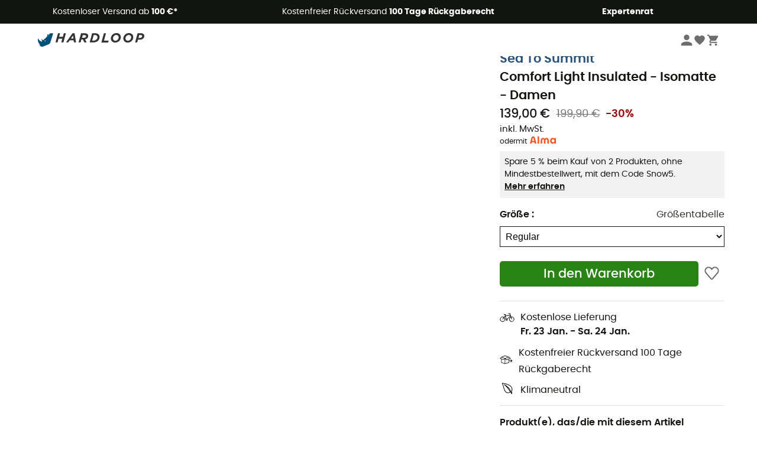

--- FILE ---
content_type: text/html; charset=utf-8
request_url: https://www.hardloop.at/artikel/23353-sea-to-summit-comfort-light-insulated-isomatte-damen
body_size: 73321
content:
<!DOCTYPE html><html lang="de"><head><meta charSet="utf-8"/><meta name="viewport" content="width=device-width"/><link href="https://assets.calendly.com/assets/external/widget.css" rel="stylesheet"/><link rel="stylesheet" href="https://cdn.jsdelivr.net/npm/@alma/widgets@3.x.x/dist/widgets.min.css"/><title>Sea To Summit Comfort Light Insulated - Isomatte - Damen</title><link id="linkCanonical" rel="canonical" href="https://www.hardloop.at/artikel/23353-sea-to-summit-comfort-light-insulated-isomatte-damen"/><meta name="description" lang="de" content="Sea To Summit - Comfort Light Insulated - Isomatte - Damen - Jetzt online kaufen! - Porto frei ab 100 € und kostenlose Rücksendung - 100 Tage Rückgabe - Beratung durch Experten"/><meta name="title" lang="de" content="Sea To Summit Comfort Light Insulated - Isomatte - Damen"/><meta property="og:type" content="website"/><meta property="og:url" content="https://www.hardloop.at/artikel/23353-sea-to-summit-comfort-light-insulated-isomatte-damen"/><meta property="og:image" content="https://images.hardloop.fr/171945-large_default/sea-to-summit-comfort-light-insulated-isomatte-damen.jpg"/><meta property="og:title" content="Sea To Summit Comfort Light Insulated - Isomatte - Damen"/><meta property="og:description" content="Sea To Summit - Comfort Light Insulated - Isomatte - Damen - Jetzt online kaufen! - Porto frei ab 100 € und kostenlose Rücksendung - 100 Tage Rückgabe - Beratung durch Experten"/><meta name="twitter:card" content="product"/><meta name="twitter:site" content="@Hardloop"/><meta name="twitter:creator" content="@Hardloop"/><meta name="twitter:title" content="Sea To Summit Comfort Light Insulated - Isomatte - Damen"/><meta name="twitter:description" content="Sea To Summit - Comfort Light Insulated - Isomatte - Damen - Jetzt online kaufen! - Porto frei ab 100 € und kostenlose Rücksendung - 100 Tage Rückgabe - Beratung durch Experten"/><meta name="twitter:image" content="https://images.hardloop.fr/171945-large_default/sea-to-summit-comfort-light-insulated-isomatte-damen.jpg"/><meta name="twitter:data1" content="NC"/><meta name="twitter:label1" content="Farbe"/><meta name="twitter:data2" content="139,00 €"/><meta name="twitter:label2" content="Betrag"/><meta name="robots" id="robotsIndexFollow" content="index, follow"/><link rel="alternate" hrefLang="fr-fr" href="https://www.hardloop.fr/produit/23353-sea-to-summit-comfort-light-insulated-matelas-gonflable-femme"/><link rel="alternate" hrefLang="en-gb" href="https://www.hardloop.co.uk/product/23353-sea-to-summit-comfort-light-insulated-sleeping-pad-womens"/><link rel="alternate" hrefLang="de-de" href="https://www.hardloop.de/artikel/23353-sea-to-summit-comfort-light-insulated-isomatte-damen"/><link rel="alternate" hrefLang="es" href="https://www.hardloop.es/producto/23353-sea-to-summit-comfort-light-insulated-esterilla-aislante-mujer"/><link rel="alternate" hrefLang="it-it" href="https://www.hardloop.it/prodotto/23353-sea-to-summit-comfort-light-insulated-materassino-isolante-donna"/><link rel="alternate" hrefLang="de-ch" href="https://www.hardloop.ch/artikel/23353-sea-to-summit-comfort-light-insulated-isomatte-damen"/><link rel="alternate" hrefLang="fr-ch" href="https://fr.hardloop.ch/produit/23353-sea-to-summit-comfort-light-insulated-matelas-gonflable-femme"/><link rel="alternate" hrefLang="it-ch" href="https://it.hardloop.ch/prodotto/23353-sea-to-summit-comfort-light-insulated-materassino-isolante-donna"/><link rel="alternate" hrefLang="en-de" href="https://en.hardloop.de/product/23353-sea-to-summit-comfort-light-insulated-sleeping-pad-womens"/><link rel="alternate" hrefLang="en-ch" href="https://en.hardloop.ch/product/23353-sea-to-summit-comfort-light-insulated-sleeping-pad-womens"/><link rel="alternate" hrefLang="nl-nl" href="https://nl.hardloop.com/product/23353-sea-to-summit-comfort-light-insulated-slaapmat-dames"/><link rel="alternate" hrefLang="da" href="https://www.hardloop.dk/produkt/23353-sea-to-summit-comfort-light-insulated-liggeunderlag-damer"/><link rel="alternate" hrefLang="sv" href="https://www.hardloop.se/produkt/23353-sea-to-summit-comfort-light-insulated-liggunderlag-dam"/><link rel="alternate" hrefLang="fi" href="https://www.hardloop.fi/tuotteen/23353-sea-to-summit-comfort-light-insulated-retkipatja-naiset"/><link rel="alternate" hrefLang="de-at" href="https://www.hardloop.at/artikel/23353-sea-to-summit-comfort-light-insulated-isomatte-damen"/><link rel="alternate" hrefLang="cs" href="https://www.hardloop.cz/produkt/23353-sea-to-summit-comfort-light-insulated-nafukovaci-karimatka"/><link rel="alternate" hrefLang="pl" href="https://www.hardloop.pl/oferta/23353-sea-to-summit-comfort-light-insulated-mata"/><link href="https://assets.calendly.com/assets/external/widget.css" rel="stylesheet"/><link href="https://assets.calendly.com/assets/external/widget.css" rel="stylesheet"/><meta name="next-head-count" content="43"/><meta property="fb:app_id" content="1553710858204972"/><meta name="google-signin-client_id" content="998540704-r4br47s553dst4cj60b01sm5j8q9nmd5.apps.googleusercontent.com"/><meta name="p:domain_verify" content="9d2f6b46402a1c940039349ce4746c46"/><link rel="manifest" href="/manifest.json"/><link href="https://fonts.googleapis.com" rel="preconnect"/><link href="https://apis.google.com" rel="preconnect"/><link href="https://www.google.com" rel="dns-prefetch"/><link type="image/png" rel="shortcut icon" sizes="32x32" href="https://img.hardloop.com/image/upload/w_32,f_auto,q_auto/v1626081886/front-media/favicon/favicon-32x32.png"/><link type="image/png" rel="shortcut icon" sizes="16x16" href="https://img.hardloop.com/image/upload/w_16,f_auto,q_auto/v1626081886/front-media/favicon/favicon-16x16.png"/><link rel="apple-touch-icon" sizes="32x32" href="https://img.hardloop.com/image/upload/w_32,f_auto,q_auto/v1626081886/front-media/favicon/favicon-32x32.png"/><meta name="theme-color" content="#0D426C"/><link rel="preload" href="/_next/static/css/54970546ff96ec8c.css" as="style"/><link rel="stylesheet" href="/_next/static/css/54970546ff96ec8c.css" data-n-g=""/><link rel="preload" href="/_next/static/css/ef46db3751d8e999.css" as="style"/><link rel="stylesheet" href="/_next/static/css/ef46db3751d8e999.css" data-n-p=""/><link rel="preload" href="/_next/static/css/57a873859487b9e3.css" as="style"/><link rel="stylesheet" href="/_next/static/css/57a873859487b9e3.css" data-n-p=""/><noscript data-n-css=""></noscript><script defer="" nomodule="" src="/_next/static/chunks/polyfills-c67a75d1b6f99dc8.js"></script><script src="/_next/static/chunks/webpack-ef26610ad86009c0.js" defer=""></script><script src="/_next/static/chunks/framework-efd9b06bc990f6e4.js" defer=""></script><script src="/_next/static/chunks/main-c86401902c0b27b1.js" defer=""></script><script src="/_next/static/chunks/pages/_app-1ddcbf7ffd6fc869.js" defer=""></script><script src="/_next/static/chunks/fec483df-8e73b009e2f3e42a.js" defer=""></script><script src="/_next/static/chunks/3154-3aee87b42019cd62.js" defer=""></script><script src="/_next/static/chunks/4669-844f34c59f689e4a.js" defer=""></script><script src="/_next/static/chunks/8045-def3c17bc30180c8.js" defer=""></script><script src="/_next/static/chunks/pages/artikel/%5Bslug%5D-e7dded967a042389.js" defer=""></script><script src="/_next/static/c8f3c25083006551609f076d705dbde312427a95/_buildManifest.js" defer=""></script><script src="/_next/static/c8f3c25083006551609f076d705dbde312427a95/_ssgManifest.js" defer=""></script><style id="jss-server-side"></style></head><body><a class="skip-link" href="#app" aria-label="skip-link"></a><div id="form"></div><div id="__next"><div style="opacity:0;transition:opacity 200ms linear" pointer-events="none"><div style="background:white;height:2px;left:0;margin-left:-100%;position:fixed;top:0;transition:margin-left 200ms linear;width:100%;z-index:1031"></div></div><header class="header_header__3RG80"><div class="infoBar_infoBar__WNpzH "><div class="infoBar_promise__pKjvr infoBar_left__yDdK4"><span title="Kostenloser Versand ab **100 €***"><span>Kostenloser Versand ab <strong>100 €*</strong></span></span></div><div class="infoBar_promise__pKjvr infoBar_center__FSpKg"><span title="Kostenfreier Rückversand **100 Tage Rückgaberecht**"><span>Kostenfreier Rückversand <strong>100 Tage Rückgaberecht</strong></span></span></div><div class="infoBar_promise__pKjvr infoBar_right__J6J6s"><span title="**Expertenrat**"><strong>Expertenrat</strong></span><div class="infoBar_dropdown__86PxS" style="display:none"><div class="infoBar_link__aF9k1"><div><svg viewBox="0 0 20 20" width="25"><path d="M9.67,9H9.1a1.53,1.53,0,0,0-1.52,1.52.38.38,0,1,0,.75,0,.78.78,0,0,1,.77-.77h.57a.77.77,0,0,1,0,1.54H9.1a.38.38,0,1,0,0,.75h.57a.77.77,0,1,1,0,1.53H9.1a.77.77,0,0,1-.77-.76.38.38,0,1,0-.75,0A1.52,1.52,0,0,0,9.1,14.28h.57a1.52,1.52,0,0,0,1-2.66,1.48,1.48,0,0,0,.52-1.14A1.53,1.53,0,0,0,9.67,9Z"></path><path d="M17.1,4.4H15.76V3.06a.38.38,0,1,0-.75,0V4.4H7.19V3.06a.38.38,0,1,0-.75,0V4.4H5.1a.94.94,0,0,0-.94.94V15.62a1,1,0,0,0,.94,1h12a1,1,0,0,0,.94-1V5.34A.94.94,0,0,0,17.1,4.4Zm-12,.75H6.44v.76a.38.38,0,1,0,.75,0V5.15H15v.76a.38.38,0,1,0,.75,0V5.15H17.1a.19.19,0,0,1,.19.19V7.25H4.91V5.34A.18.18,0,0,1,5.1,5.15Zm12,10.67H5.1a.19.19,0,0,1-.19-.2V8H17.29v7.62A.2.2,0,0,1,17.1,15.82Z"></path><path d="M13.81,9a.41.41,0,0,0-.41.08l-1.14,1.15a.37.37,0,0,0,.53.53l.5-.5v3.66a.37.37,0,0,0,.38.37.36.36,0,0,0,.37-.37V9.34A.38.38,0,0,0,13.81,9Z"></path></svg></div><div><div class="infoBar_calendly__9AIkn">Beratungstermin vereinbaren</div></div></div><div class="infoBar_link__aF9k1"><div><svg viewBox="0 0 20 20" width="25"><path d="M18.21,6v0h0a.4.4,0,0,0-.12-.16l0,0a.42.42,0,0,0-.19-.06H7.05a.43.43,0,0,0-.2.06l0,0a.28.28,0,0,0-.12.16h0V6a.43.43,0,0,0,0,.11V13A1.36,1.36,0,0,0,8,14.31h8.84A1.36,1.36,0,0,0,18.23,13V6.07A.43.43,0,0,0,18.21,6Zm-1.39.48-4,3.33a.62.62,0,0,1-.7,0l-4-3.34Zm.05,7.12H8A.61.61,0,0,1,7.42,13V6.87l4.23,3.51a1.37,1.37,0,0,0,.79.25,1.42,1.42,0,0,0,.83-.27l4.21-3.49V13A.61.61,0,0,1,16.87,13.56Z"></path><path d="M5.49,7.53H.91a.37.37,0,0,0-.37.37.38.38,0,0,0,.37.38H5.49a.38.38,0,0,0,.37-.38A.37.37,0,0,0,5.49,7.53Z"></path><path d="M5.49,9.28H2.66a.38.38,0,0,0-.37.38.37.37,0,0,0,.37.37H5.49a.37.37,0,0,0,.37-.37A.38.38,0,0,0,5.49,9.28Z"></path><path d="M5.49,11H4.07a.38.38,0,0,0-.37.38.37.37,0,0,0,.37.37H5.49a.37.37,0,0,0,.37-.37A.38.38,0,0,0,5.49,11Z"></path></svg></div><a href="https://faq.hardloop.com/hc/de/requests/new">Kontaktiere uns</a></div><div class="infoBar_link__aF9k1"><div><svg viewBox="0 0 20 20" width="25"><path d="M10,12.87a.38.38,0,0,1-.38-.38,2.7,2.7,0,0,1,1.51-2.73,1.7,1.7,0,0,0,1-1.8A2,2,0,0,0,10,6.17a2.15,2.15,0,0,0-2.2,2,.38.38,0,1,1-.75,0,2.89,2.89,0,0,1,3-2.79A2.79,2.79,0,0,1,12.93,8a2.45,2.45,0,0,1-1.41,2.45,2,2,0,0,0-1.15,2.08A.38.38,0,0,1,10,12.87Z"></path><circle cx="9.99" cy="14" r="0.6"></circle><path d="M10,19.05a9.05,9.05,0,1,1,9.05-9A9.06,9.06,0,0,1,10,19.05ZM10,1.7A8.3,8.3,0,1,0,18.3,10,8.31,8.31,0,0,0,10,1.7Z"></path></svg></div><a href="https://faq.hardloop.com/hc/de">FAQ &amp; Hilfe</a></div><div class="infoBar_link__aF9k1"><div><svg viewBox="0 0 20 20" width="25"><path d="M14.42,2.83H8.8A1.38,1.38,0,0,0,7.43,4.2V16.76a1.41,1.41,0,0,0,1.41,1.41h5.58a1.37,1.37,0,0,0,1.37-1.37V4.2A1.37,1.37,0,0,0,14.42,2.83ZM8.18,5.48H15v9.4H8.18Zm0-1.28a.62.62,0,0,1,.62-.62h5.62A.62.62,0,0,1,15,4.2v.53H8.18ZM15,16.8a.62.62,0,0,1-.62.62H8.84a.67.67,0,0,1-.66-.66V15.63H15Z"></path><circle cx="11.61" cy="16.52" r="0.58"></circle><path d="M16.69,3.43a.36.36,0,0,1-.33-.19.37.37,0,0,1,.14-.51l2.4-1.32a.38.38,0,0,1,.37.66l-2.4,1.32A.39.39,0,0,1,16.69,3.43Z"></path><path d="M17.11,4.53a.38.38,0,0,1-.37-.32.37.37,0,0,1,.31-.42l2-.3a.38.38,0,0,1,.43.31.38.38,0,0,1-.32.43l-2,.3Z"></path><path d="M15.79,2.47a.35.35,0,0,1-.25-.1.37.37,0,0,1,0-.53l.66-.71a.38.38,0,0,1,.53,0,.37.37,0,0,1,0,.53l-.66.71A.36.36,0,0,1,15.79,2.47Z"></path></svg></div><span class="infoBar_phoneLink__8j_SZ">+33 4 85 21 31 83</span></div></div></div></div><div class="menuTop_menuTop__UJSWg   "><a href="https://www.hardloop.at/"><img src="https://img.hardloop.com/image/upload/v1696315049/Strapi/logo_fond_transparent_sans_debord_1_094eb0a716.svg" alt="Hardloop logo" width="180" height="24" class="menuTop_logo__bgvKo"/></a><div class="menuTop_account__qcCVi"><div class="user_user__ZvVk2"><div class="user_userNotConnected__Jrt_j"><svg viewBox="0 0 25 25" width="22" aria-hidden="true"><path d="M12.5,12.5A5.33,5.33,0,1,0,7.17,7.17,5.33,5.33,0,0,0,12.5,12.5Zm0,2.66C8.94,15.16,1.85,17,1.85,20.49v2.66h21.3V20.49C23.15,17,16.06,15.16,12.5,15.16Z"></path></svg><span>Anmelden</span></div><nav class="user_navNotConnected__RyZSF "><div>Mein Konto</div><button>Anmelden</button><button>Passwort vergessen?</button></nav></div><span class="menuTop_accountIcons__2y9w3" title="Dein Wunschzettel"><svg viewBox="0 0 25 25" width="22" aria-hidden="true"><path d="M12.5,21.6l-1.44-1.31C6,15.66,2.58,12.6,2.58,8.85A5.4,5.4,0,0,1,8,3.4,5.94,5.94,0,0,1,12.5,5.47,5.94,5.94,0,0,1,17,3.4a5.4,5.4,0,0,1,5.46,5.45c0,3.75-3.37,6.81-8.48,11.45Z"></path></svg></span><span class="menuTop_accountIcons__2y9w3 " title="Mein Warenkorb"><svg viewBox="0 0 25 25" width="22" aria-hidden="true"><path d="M8.24,18.89A2.13,2.13,0,1,0,10.37,21,2.13,2.13,0,0,0,8.24,18.89Zm-6.39-17V4H4l3.83,8.08L6.38,14.67a2,2,0,0,0-.27,1,2.14,2.14,0,0,0,2.13,2.13H21V15.7H8.69a.27.27,0,0,1-.27-.27l0-.13,1-1.73h7.94a2.11,2.11,0,0,0,1.86-1.1L23,5.55A1,1,0,0,0,23.15,5,1.07,1.07,0,0,0,22.09,4H6.33l-1-2.13Zm17,17A2.13,2.13,0,1,0,21,21,2.13,2.13,0,0,0,18.89,18.89Z"></path></svg></span></div><div id="doof-results" class="doofinderResults_doofinderResults__xH8iF "><div class=""></div></div></div><div class="menuBottomMobile_level2Mobile__Y9DpG "><button type="button" class="menuBottomMobile_burger__Lzmmi" aria-label="Menu"><svg viewBox="0 0 28 28" width="25" aria-hidden="true"><path d="M3.5,21h21v-2.3h-21V21z M3.5,15.2h21v-2.3h-21V15.2z M3.5,7v2.3h21V7H3.5z"></path></svg></button><div class="menuDrawer_mobileNavDrawer__KrQWY "><div class="menuDrawer_navHeader__3SMIV"><div class="menuDrawer_dumyBack__9nP_2"></div><div></div><button type="button" aria-label="Menü schließen"><svg viewBox="0 0 20 20" width="20" aria-hidden="true"><path d="M11.41,10,15.5,5.91A1,1,0,0,0,14.09,4.5L10,8.59,5.91,4.5A1,1,0,0,0,4.5,5.91L8.59,10,4.5,14.09a1,1,0,0,0,0,1.41,1,1,0,0,0,.71.29,1,1,0,0,0,.7-.29L10,11.41l4.09,4.09a1,1,0,0,0,.7.29,1,1,0,0,0,.71-.29,1,1,0,0,0,0-1.41Z"></path></svg></button></div><nav><button class="menuBottomMobile_subMenuBtn__xzEwd"><span>Bekleidung<img alt="" width="20" aria-hidden="true"/></span><svg viewBox="0 0 20 20" width="20" aria-hidden="true" aria-label=""><path d="M7.66,16.8l6.09-6.09a1,1,0,0,0,0-1.42L7.66,3.2a1,1,0,0,0-1.41,0,1,1,0,0,0,0,1.41L11.63,10,6.25,15.39a1,1,0,0,0,0,1.41A1,1,0,0,0,7.66,16.8Z"></path></svg></button><button class="menuBottomMobile_subMenuBtn__xzEwd"><span>Schuhe<img alt="" width="20" aria-hidden="true"/></span><svg viewBox="0 0 20 20" width="20" aria-hidden="true" aria-label=""><path d="M7.66,16.8l6.09-6.09a1,1,0,0,0,0-1.42L7.66,3.2a1,1,0,0,0-1.41,0,1,1,0,0,0,0,1.41L11.63,10,6.25,15.39a1,1,0,0,0,0,1.41A1,1,0,0,0,7.66,16.8Z"></path></svg></button><button class="menuBottomMobile_subMenuBtn__xzEwd"><span>Wandern<img alt="" width="20" aria-hidden="true"/></span><svg viewBox="0 0 20 20" width="20" aria-hidden="true" aria-label=""><path d="M7.66,16.8l6.09-6.09a1,1,0,0,0,0-1.42L7.66,3.2a1,1,0,0,0-1.41,0,1,1,0,0,0,0,1.41L11.63,10,6.25,15.39a1,1,0,0,0,0,1.41A1,1,0,0,0,7.66,16.8Z"></path></svg></button><button class="menuBottomMobile_subMenuBtn__xzEwd"><span>Trailrunning<img alt="" width="20" aria-hidden="true"/></span><svg viewBox="0 0 20 20" width="20" aria-hidden="true" aria-label=""><path d="M7.66,16.8l6.09-6.09a1,1,0,0,0,0-1.42L7.66,3.2a1,1,0,0,0-1.41,0,1,1,0,0,0,0,1.41L11.63,10,6.25,15.39a1,1,0,0,0,0,1.41A1,1,0,0,0,7.66,16.8Z"></path></svg></button><button class="menuBottomMobile_subMenuBtn__xzEwd"><span>Klettern<img alt="" width="20" aria-hidden="true"/></span><svg viewBox="0 0 20 20" width="20" aria-hidden="true" aria-label=""><path d="M7.66,16.8l6.09-6.09a1,1,0,0,0,0-1.42L7.66,3.2a1,1,0,0,0-1.41,0,1,1,0,0,0,0,1.41L11.63,10,6.25,15.39a1,1,0,0,0,0,1.41A1,1,0,0,0,7.66,16.8Z"></path></svg></button><button class="menuBottomMobile_subMenuBtn__xzEwd"><span>Wintersport<img alt="" width="20" aria-hidden="true"/></span><svg viewBox="0 0 20 20" width="20" aria-hidden="true" aria-label=""><path d="M7.66,16.8l6.09-6.09a1,1,0,0,0,0-1.42L7.66,3.2a1,1,0,0,0-1.41,0,1,1,0,0,0,0,1.41L11.63,10,6.25,15.39a1,1,0,0,0,0,1.41A1,1,0,0,0,7.66,16.8Z"></path></svg></button><button class="menuBottomMobile_subMenuBtn__xzEwd"><span>Radsport<img alt="" width="20" aria-hidden="true"/></span><svg viewBox="0 0 20 20" width="20" aria-hidden="true" aria-label=""><path d="M7.66,16.8l6.09-6.09a1,1,0,0,0,0-1.42L7.66,3.2a1,1,0,0,0-1.41,0,1,1,0,0,0,0,1.41L11.63,10,6.25,15.39a1,1,0,0,0,0,1.41A1,1,0,0,0,7.66,16.8Z"></path></svg></button><button class="menuBottomMobile_subMenuBtn__xzEwd"><span>Sportarten<img alt="" width="20" aria-hidden="true"/></span><svg viewBox="0 0 20 20" width="20" aria-hidden="true" aria-label=""><path d="M7.66,16.8l6.09-6.09a1,1,0,0,0,0-1.42L7.66,3.2a1,1,0,0,0-1.41,0,1,1,0,0,0,0,1.41L11.63,10,6.25,15.39a1,1,0,0,0,0,1.41A1,1,0,0,0,7.66,16.8Z"></path></svg></button><button class="menuBottomMobile_subMenuBtn__xzEwd" style="color:#529c21"><span>Second Hand<img alt="" src="https://img.hardloop.com/image/upload/v1625238512/hardgreen_gxwwto_6e1e745e41_f2a59ef6c4.svg" width="20" aria-hidden="true"/></span><svg viewBox="0 0 20 20" width="20" aria-hidden="true" aria-label=""><path d="M7.66,16.8l6.09-6.09a1,1,0,0,0,0-1.42L7.66,3.2a1,1,0,0,0-1.41,0,1,1,0,0,0,0,1.41L11.63,10,6.25,15.39a1,1,0,0,0,0,1.41A1,1,0,0,0,7.66,16.8Z"></path></svg></button><button class="menuBottomMobile_subMenuBtn__xzEwd"><span>Marken<img alt="" width="20" aria-hidden="true"/></span><svg viewBox="0 0 20 20" width="20" aria-hidden="true" aria-label=""><path d="M7.66,16.8l6.09-6.09a1,1,0,0,0,0-1.42L7.66,3.2a1,1,0,0,0-1.41,0,1,1,0,0,0,0,1.41L11.63,10,6.25,15.39a1,1,0,0,0,0,1.41A1,1,0,0,0,7.66,16.8Z"></path></svg></button><button class="menuBottomMobile_subMenuBtn__xzEwd" style="color:#9a0404"><span>Sale<img alt="" width="20" aria-hidden="true"/></span><svg viewBox="0 0 20 20" width="20" aria-hidden="true" aria-label=""><path d="M7.66,16.8l6.09-6.09a1,1,0,0,0,0-1.42L7.66,3.2a1,1,0,0,0-1.41,0,1,1,0,0,0,0,1.41L11.63,10,6.25,15.39a1,1,0,0,0,0,1.41A1,1,0,0,0,7.66,16.8Z"></path></svg></button><button class="menuBottomMobile_subMenuBtn__xzEwd"><span>Magazin<img alt="" width="20" aria-hidden="true"/></span><svg viewBox="0 0 20 20" width="20" aria-hidden="true" aria-label=""><path d="M7.66,16.8l6.09-6.09a1,1,0,0,0,0-1.42L7.66,3.2a1,1,0,0,0-1.41,0,1,1,0,0,0,0,1.41L11.63,10,6.25,15.39a1,1,0,0,0,0,1.41A1,1,0,0,0,7.66,16.8Z"></path></svg></button><button class="menuBottomMobile_subMenuBtn__xzEwd"><span>Expertenrat</span><svg viewBox="0 0 20 20" width="20" aria-hidden="true" aria-label=""><path d="M7.66,16.8l6.09-6.09a1,1,0,0,0,0-1.42L7.66,3.2a1,1,0,0,0-1.41,0,1,1,0,0,0,0,1.41L11.63,10,6.25,15.39a1,1,0,0,0,0,1.41A1,1,0,0,0,7.66,16.8Z"></path></svg></button></nav></div><div class="menuDrawer_mobileNavDrawer__KrQWY "><div class="menuDrawer_navHeader__3SMIV"><button type="button" aria-label="Zurück zur vorherigen Ebene"><svg viewBox="0 0 20 20" width="20" aria-hidden="true" aria-label=""><path d="M7.62,3.28l-6,6a1.06,1.06,0,0,0-.22.33,1,1,0,0,0,0,.76,1.06,1.06,0,0,0,.22.33l6,6A1,1,0,0,0,9,15.31L4.73,11h13a1,1,0,0,0,0-2H4.73L9,4.69A1,1,0,0,0,7.62,3.28Z"></path></svg></button><div></div><button type="button" aria-label="Menü schließen"><svg viewBox="0 0 20 20" width="20" aria-hidden="true"><path d="M11.41,10,15.5,5.91A1,1,0,0,0,14.09,4.5L10,8.59,5.91,4.5A1,1,0,0,0,4.5,5.91L8.59,10,4.5,14.09a1,1,0,0,0,0,1.41,1,1,0,0,0,.71.29,1,1,0,0,0,.7-.29L10,11.41l4.09,4.09a1,1,0,0,0,.7.29,1,1,0,0,0,.71-.29,1,1,0,0,0,0-1.41Z"></path></svg></button></div><nav></nav></div><div class="menuDrawer_mobileNavDrawer__KrQWY "><div class="menuDrawer_navHeader__3SMIV"><button type="button" aria-label="Zurück zur vorherigen Ebene"><svg viewBox="0 0 20 20" width="20" aria-hidden="true" aria-label=""><path d="M7.62,3.28l-6,6a1.06,1.06,0,0,0-.22.33,1,1,0,0,0,0,.76,1.06,1.06,0,0,0,.22.33l6,6A1,1,0,0,0,9,15.31L4.73,11h13a1,1,0,0,0,0-2H4.73L9,4.69A1,1,0,0,0,7.62,3.28Z"></path></svg></button><div></div><button type="button" aria-label="Menü schließen"><svg viewBox="0 0 20 20" width="20" aria-hidden="true"><path d="M11.41,10,15.5,5.91A1,1,0,0,0,14.09,4.5L10,8.59,5.91,4.5A1,1,0,0,0,4.5,5.91L8.59,10,4.5,14.09a1,1,0,0,0,0,1.41,1,1,0,0,0,.71.29,1,1,0,0,0,.7-.29L10,11.41l4.09,4.09a1,1,0,0,0,.7.29,1,1,0,0,0,.71-.29,1,1,0,0,0,0-1.41Z"></path></svg></button></div><nav></nav></div><div class="menuBottomMobile_backgroundMobile__vNo1b "></div></div></header><div class="header_background__SDaDS "></div><div class="layout_mainContainer__usyQU" style="--padding:undefinedpx"><div class="layout_offers__xhlup"><div><p><a href="https://www.hardloop.at/shop/6262-5-prozent-2-produkte-gekauft">Winter-Sale ❄️ -5 % EXTRA ab 2 Produkten mit dem Code Snow5!</a></p></div></div><div><div class="productShow_productTop__K6GXq container1200"><div class="productImages_imagesContainer__qwCTR  "><div><div class="productImages_sliderContainer__xeE_Y"><div class="productImages_thumbnails__CMfJV"><div class="productImages_thumbInner__WfAZ6"></div></div><div class="productImages_imagesOuter__ZnNCn"><div><style>
        #label, #div-label { background-color: #11140f;  }
        
            #div-label:before { border-right-color: #11140f }
            #div-label:after { border-right-color: #11140f }
      </style><div id="div-label" class="productImages_promo__MUZfx"><span id="label">-5% Extra - Winter-Sale</span></div></div><div class="productImages_imagesInner__qtqoT"></div></div></div></div></div><div class="productImages_zoomPopup__qzUsJ "></div><div class="productInfos_infosContainer__WJ2Ou"><ul class="breadcrumbs_breadcrumbs__T6NlD "><li><a href="https://www.hardloop.at/"><svg viewBox="0 0 20 20" width="12" class="breadcrumbs_home__25tRc"><path d="M19.32,6.49,17.5,5.22V1.49A1.38,1.38,0,0,0,16.12.11H15.3a1.39,1.39,0,0,0-1.39,1.38V2.72L10,0,.68,6.48A1.38,1.38,0,0,0,.06,7.64V9.4H2.5v9.22A1.38,1.38,0,0,0,3.89,20H16.11a1.38,1.38,0,0,0,1.39-1.38V9.4h2.44V7.64A1.38,1.38,0,0,0,19.32,6.49ZM7.72,18.86V11.28A.25.25,0,0,1,8,11H12a.25.25,0,0,1,.24.25v7.58ZM18.81,8.26H16.36V18.62a.25.25,0,0,1-.25.24H13.42V11.28A1.38,1.38,0,0,0,12,9.89H8a1.38,1.38,0,0,0-1.38,1.39v7.58H3.89a.25.25,0,0,1-.25-.24V8.26H1.19V7.64a.26.26,0,0,1,.13-.21l8.68-6L15.05,4.9V1.49a.25.25,0,0,1,.25-.24h.82a.24.24,0,0,1,.24.24V5.82l2.31,1.61h0a.24.24,0,0,1,.12.2Z"></path></svg><svg viewBox="0 0 20 20" width="10"><path d="M7.66,16.8l6.09-6.09a1,1,0,0,0,0-1.42L7.66,3.2a1,1,0,0,0-1.41,0,1,1,0,0,0,0,1.41L11.63,10,6.25,15.39a1,1,0,0,0,0,1.41A1,1,0,0,0,7.66,16.8Z"></path></svg></a></li><li><a title="Camping" href="https://www.hardloop.at/shop/843-campingausruestung-campingzubehoer">Camping</a><svg viewBox="0 0 20 20" width="10"><path d="M7.66,16.8l6.09-6.09a1,1,0,0,0,0-1.42L7.66,3.2a1,1,0,0,0-1.41,0,1,1,0,0,0,0,1.41L11.63,10,6.25,15.39a1,1,0,0,0,0,1.41A1,1,0,0,0,7.66,16.8Z"></path></svg></li><li><a title="Schlafsäcke &amp; Co" href="https://www.hardloop.at/shop/1545-camping-schlafsack-isomatte-feldbett">Schlafsäcke &amp; Co</a><svg viewBox="0 0 20 20" width="10"><path d="M7.66,16.8l6.09-6.09a1,1,0,0,0,0-1.42L7.66,3.2a1,1,0,0,0-1.41,0,1,1,0,0,0,0,1.41L11.63,10,6.25,15.39a1,1,0,0,0,0,1.41A1,1,0,0,0,7.66,16.8Z"></path></svg></li><li><a title="Isomatten" href="https://www.hardloop.at/shop/880-isomatten-camping">Isomatten</a></li></ul><h1 class="productInfos_productName__qs2zg"><a class="productInfos_manufacturer__jIf80" href="https://www.hardloop.at/marken/1505-sea-to-summit">Sea To Summit</a><span>Comfort Light Insulated - Isomatte - Damen</span></h1><a href="#bv-reviews"></a><div class="productInfos_priceContainer__AGvs7"><span class="productInfos_normalPrice__USOo4">139,00 €</span><div><span class="productInfos_oldPrice__FyrOw">199,90 €</span><span class="productInfos_reduction__vgbzJ">-30%</span></div></div><div class="productInfos_priceContainer__AGvs7"><span class="productInfos_includedVat__9UY6n">inkl. MwSt.</span></div><div class="productInfos_almaWidgetContainer__SvxSv">oder <div id="alma-widget"></div> mit <svg viewBox="0 0 360 109" width="50" aria-hidden="true" aria-label="" fill="none" xmlns="http://www.w3.org/2000/svg"><path d="M333.24 28.3462V38.4459C327.504 31.1018 319.176 26.5132 309.288 26.5132C290.208 26.5132 275.424 43.5497 275.424 64.5757C275.424 85.6018 290.208 102.638 309.288 102.638C319.872 102.638 328.668 97.3908 334.416 89.1241V100.817H352.668V28.3462H333.24ZM314.028 84.4876C303.42 84.4876 294.828 75.574 294.828 64.5757C294.828 53.5775 303.42 44.6639 314.028 44.6639C324.636 44.6639 333.228 53.5775 333.228 64.5757C333.228 75.574 324.636 84.4876 314.028 84.4876ZM109.5 8.23073H128.916V100.805H109.5V8.23073ZM151.248 59.7356C151.248 39.8117 163.5 26.5252 180.468 26.5252C191.004 26.5252 199.332 31.1976 204.348 39.1648C209.376 31.1976 217.692 26.5252 228.228 26.5252C245.196 26.5252 257.448 39.8117 257.448 59.7356V100.817H238.032V57.639C238.032 49.8635 232.872 44.7957 226.044 44.7957C219.216 44.7957 214.056 49.8755 214.056 57.639V100.817H194.64V57.639C194.64 49.8635 189.48 44.7957 182.652 44.7957C175.824 44.7957 170.664 49.8755 170.664 57.639V100.817H151.248V59.7356ZM74.34 29.101C69.744 11.9088 60.0241 6.40967 50.772 6.40967C41.5201 6.40967 31.8 11.9088 27.204 29.101L7.24805 100.829H26.916C30.12 88.8485 39.996 82.1753 50.772 82.1753C61.548 82.1753 71.424 88.8605 74.6281 100.829H94.3081L74.34 29.101ZM50.772 65.4623C44.508 65.4623 38.8321 67.8345 34.6441 71.6803L45.924 29.9397C47.0041 25.9501 48.6001 24.6802 50.784 24.6802C52.9681 24.6802 54.5641 25.9501 55.6441 29.9397L66.912 71.6803C62.724 67.8345 57.036 65.4623 50.772 65.4623Z" fill="#FA5022"></path></svg></div><div class="productInfos_offerSidebar__hy4oo"><p>Spare 5 % beim Kauf von 2 Produkten, ohne Mindestbestellwert, mit dem Code Snow5. </p><a href="https://faq.hardloop.com/hc/de/articles/360018946540-Hardloop-Rabatt-Code" target="_blank" rel="noreferrer">Mehr erfahren</a></div><div class="productInfos_combinationsContainer__gNwXo"><div class="productInfos_colorContainer__g_8T_"></div><div class="productInfos_colorContainer__g_8T_"><div class="productInfos_sizeHeader__BVQtf"><label for="size" class="productInfos_colorTitle__9dw_l">Größe<!-- --> :</label><div><a class="sizeChart_sizeChart__Lg9Gq" target="_blank" href="/shop/groessentabelle/202-sea-to-summit-groessentabelle" rel="noreferrer">Größentabelle</a></div></div><select class="productInfos_sizeField__oeY1o" id="size"><option value="286528" selected="">Regular</option></select></div></div><div class="productInfos_payment__a2Dls"><div class="productInfos_cartWishContainer__WEYwf"><button type="submit" class="productInfos_addCart__eH1E2 productInfos_isAvailable__M2553  mainCta_mainCta__Ergwr" style="--backgroundColor:#298415;--textColor:white;--backgroundColorHover:#1c620d;--textSize:1.3125rem">In den Warenkorb</button><button type="button" class="productInfos_heartBtn__5m2MB"><svg viewBox="0 0 20 20" class="productInfos_heartEmpty__EXsyq" width="25"><path d="M10,18h0a1.26,1.26,0,0,1-.93-.43l-7-8.16A.41.41,0,0,1,2,9.3,4.61,4.61,0,0,1,8.68,3.05,4.69,4.69,0,0,1,10,4.8a4.69,4.69,0,0,1,1.32-1.75A4.6,4.6,0,0,1,18,9.3a.24.24,0,0,1-.06.11l-7,8.16A1.22,1.22,0,0,1,10,18Z"></path></svg></button></div></div><div id="product-promises" class="productInfos_promises__BeAdC"><div class="productInfos_promise__TWwfj productInfos_delivery___b9IW"><svg viewBox="0 0 20 20" width="25"><path d="M16.18,8.81a4,4,0,0,0-.7.07L14,4.23H11.66V5h1.77l.46,1.41-6.09,1-.29-1h.94V5.64H5.59v.75H6.73l.39,1.4L5.76,9.41a3.4,3.4,0,0,0-1.94-.6A3.5,3.5,0,1,0,6.33,9.89l1-1.22,1,3.55a1.32,1.32,0,0,0-.28.78,1.33,1.33,0,0,0,2.66,0,1.29,1.29,0,0,0-.21-.67l3.92-4.22.32,1a3.47,3.47,0,1,0,1.42-.31ZM6.55,12.29A2.73,2.73,0,1,1,3.82,9.56,2.66,2.66,0,0,1,5.27,10L3.54,12.05l.57.49,1.73-2.07A2.71,2.71,0,0,1,6.55,12.29ZM9.4,13.58A.58.58,0,1,1,10,13,.58.58,0,0,1,9.4,13.58ZM10,11.81a1.33,1.33,0,0,0-.57-.14,1.35,1.35,0,0,0-.4.08L8,8.15l6.12-1,.06.18ZM16.18,15A2.72,2.72,0,0,1,15,9.84l.82,2.57.71-.23-.82-2.57a2.42,2.42,0,0,1,.47,0,2.73,2.73,0,1,1,0,5.46Z"></path></svg><div><span>Kostenlose Lieferung</span><span class="productInfos_deliveryDates__I7ref">Fr. 23 Jan.<!-- --> - <!-- -->Sa. 24 Jan.</span></div></div><div class="productInfos_promise__TWwfj"><svg viewBox="0 0 20 20" width="25"><path d="M19.17,11.35,17.29,9.48a.37.37,0,0,0-.53,0,.39.39,0,0,0,0,.53L18,11.24H13.21a.38.38,0,0,0,0,.75H18l-1.24,1.23a.39.39,0,0,0,0,.53.4.4,0,0,0,.27.11.38.38,0,0,0,.26-.11l1.88-1.87A.39.39,0,0,0,19.17,11.35Z"></path><path d="M13.9,12.62v1.22L8.48,15.65V8.86L9.9,10.28a.39.39,0,0,0,.27.11l.12,0,3.61-1.2v1.44h.75V8.93l1.82-.61a.38.38,0,0,0,.25-.27.37.37,0,0,0-.1-.35L14.53,5.64h0a.21.21,0,0,0-.1-.06s0,0,0,0L8.23,3.47a.46.46,0,0,0-.26,0L2.46,5.55h0a.42.42,0,0,0-.14.09l-1.91,2A.36.36,0,0,0,.31,8a.4.4,0,0,0,.24.27l1.67.61v5.25a.39.39,0,0,0,.25.35l5.5,2a.31.31,0,0,0,.13,0l.12,0,6.17-2.06a.38.38,0,0,0,.26-.35v-1.5ZM15.65,7.8l-1.51.5h0L10.27,9.59,8.8,8.12l1-.33,4.38-1.45Zm-14.31,0L2.7,6.34,7.42,8.1,6,9.47Zm6.39,7.88L3,13.85V9.15l3,1.11.13,0a.42.42,0,0,0,.26-.1L7.73,8.85Zm.38-8.07L3.67,5.9,8.11,4.23l5,1.68-1.59.53Z"></path></svg><span><sub>Kostenfreier Rückversand 100 Tage Rückgaberecht</sub></span></div><div class="productInfos_promise__TWwfj"><svg viewBox="0 0 20 20" width="25"><path d="M15.86,17.49l-.1,0a.34.34,0,0,1-.25-.24c-1.46-4.57-2.33-6.82-5.82-9.57,4.35,4.64,4.85,7.39,4.88,7.52a.37.37,0,0,1-.23.41c-2.12.86-3.83.93-5.25.22C6.53,14.54,5.56,11,4.7,7.78A18.42,18.42,0,0,0,3,3.09a.38.38,0,0,1,0-.4.4.4,0,0,1,.36-.18c.42,0,10.25,1,13,5.92a6.21,6.21,0,0,1-.14,6,15.36,15.36,0,0,1,.69,2.08.37.37,0,0,1-.12.38l-.68.56A.34.34,0,0,1,15.86,17.49ZM6.2,4.43a.36.36,0,0,1,.2.06c6.74,4.2,7.83,6.32,9.65,12l.06-.06a14.1,14.1,0,0,0-.66-1.89.37.37,0,0,1,0-.31c1-2.05,1.1-3.87.24-5.42C13.57,5,6.35,3.67,4,3.35A24.74,24.74,0,0,1,5.43,7.59c.81,3,1.74,6.43,4,7.55A5.37,5.37,0,0,0,13.75,15C13.43,14,12,10.41,6,5.09a.37.37,0,0,1,0-.51A.36.36,0,0,1,6.2,4.43Z"></path></svg><span><sub>Klimaneutral</sub></span></div></div><div class="linkedProducts_isDesktop__B_8ko"><div class="linkedProducts_linkedProducts__AF29_"><span class="linkedProducts_colorTitle__S0pY5">Produkt(e), das/die mit diesem Artikel verbunden ist/sind</span><div class="linkedProducts_products__haDWj"><a href="https://www.hardloop.at/artikel/16916-sea-to-summit-aero-ultralight-kissen"><span style="box-sizing:border-box;display:inline-block;overflow:hidden;width:initial;height:initial;background:none;opacity:1;border:0;margin:0;padding:0;position:relative;max-width:100%"><span style="box-sizing:border-box;display:block;width:initial;height:initial;background:none;opacity:1;border:0;margin:0;padding:0;max-width:100%"><img style="display:block;max-width:100%;width:initial;height:initial;background:none;opacity:1;border:0;margin:0;padding:0" alt="" aria-hidden="true" src="data:image/svg+xml,%3csvg%20xmlns=%27http://www.w3.org/2000/svg%27%20version=%271.1%27%20width=%27100%27%20height=%27100%27/%3e"/></span><img alt="Aero Ultralight - Kissen" src="[data-uri]" decoding="async" data-nimg="intrinsic" class="" style="position:absolute;top:0;left:0;bottom:0;right:0;box-sizing:border-box;padding:0;border:none;margin:auto;display:block;width:0;height:0;min-width:100%;max-width:100%;min-height:100%;max-height:100%"/><noscript><img alt="Aero Ultralight - Kissen" srcSet="https://images.hardloop.fr//85073-large_default/sea-to-summit-aero-ultralight-kissen.jpg?w=100&amp;h=100&amp;q=80 1x, https://images.hardloop.fr//85073-large_default/sea-to-summit-aero-ultralight-kissen.jpg?w=100&amp;h=100&amp;q=80 2x" src="https://images.hardloop.fr//85073-large_default/sea-to-summit-aero-ultralight-kissen.jpg?w=100&amp;h=100&amp;q=80" decoding="async" data-nimg="intrinsic" style="position:absolute;top:0;left:0;bottom:0;right:0;box-sizing:border-box;padding:0;border:none;margin:auto;display:block;width:0;height:0;min-width:100%;max-width:100%;min-height:100%;max-height:100%" class="" loading="lazy"/></noscript></span></a><a href="https://www.hardloop.at/artikel/31353-sea-to-summit-aero-premium-deluxe-reisekissen"><span style="box-sizing:border-box;display:inline-block;overflow:hidden;width:initial;height:initial;background:none;opacity:1;border:0;margin:0;padding:0;position:relative;max-width:100%"><span style="box-sizing:border-box;display:block;width:initial;height:initial;background:none;opacity:1;border:0;margin:0;padding:0;max-width:100%"><img style="display:block;max-width:100%;width:initial;height:initial;background:none;opacity:1;border:0;margin:0;padding:0" alt="" aria-hidden="true" src="data:image/svg+xml,%3csvg%20xmlns=%27http://www.w3.org/2000/svg%27%20version=%271.1%27%20width=%27100%27%20height=%27100%27/%3e"/></span><img alt="Aero Premium Deluxe - Reisekissen" src="[data-uri]" decoding="async" data-nimg="intrinsic" class="" style="position:absolute;top:0;left:0;bottom:0;right:0;box-sizing:border-box;padding:0;border:none;margin:auto;display:block;width:0;height:0;min-width:100%;max-width:100%;min-height:100%;max-height:100%"/><noscript><img alt="Aero Premium Deluxe - Reisekissen" srcSet="https://images.hardloop.fr//254702-large_default/sea-to-summit-aero-premium-deluxe-reisekissen.jpg?w=100&amp;h=100&amp;q=80 1x, https://images.hardloop.fr//254702-large_default/sea-to-summit-aero-premium-deluxe-reisekissen.jpg?w=100&amp;h=100&amp;q=80 2x" src="https://images.hardloop.fr//254702-large_default/sea-to-summit-aero-premium-deluxe-reisekissen.jpg?w=100&amp;h=100&amp;q=80" decoding="async" data-nimg="intrinsic" style="position:absolute;top:0;left:0;bottom:0;right:0;box-sizing:border-box;padding:0;border:none;margin:auto;display:block;width:0;height:0;min-width:100%;max-width:100%;min-height:100%;max-height:100%" class="" loading="lazy"/></noscript></span></a><a href="https://www.hardloop.at/artikel/23355-sea-to-summit-aero-premium-kissen"><span style="box-sizing:border-box;display:inline-block;overflow:hidden;width:initial;height:initial;background:none;opacity:1;border:0;margin:0;padding:0;position:relative;max-width:100%"><span style="box-sizing:border-box;display:block;width:initial;height:initial;background:none;opacity:1;border:0;margin:0;padding:0;max-width:100%"><img style="display:block;max-width:100%;width:initial;height:initial;background:none;opacity:1;border:0;margin:0;padding:0" alt="" aria-hidden="true" src="data:image/svg+xml,%3csvg%20xmlns=%27http://www.w3.org/2000/svg%27%20version=%271.1%27%20width=%27100%27%20height=%27100%27/%3e"/></span><img alt="Aero Premium - Kissen" src="[data-uri]" decoding="async" data-nimg="intrinsic" class="" style="position:absolute;top:0;left:0;bottom:0;right:0;box-sizing:border-box;padding:0;border:none;margin:auto;display:block;width:0;height:0;min-width:100%;max-width:100%;min-height:100%;max-height:100%"/><noscript><img alt="Aero Premium - Kissen" srcSet="https://images.hardloop.fr//166856-large_default/sea-to-summit-aero-premium-kissen.jpg?w=100&amp;h=100&amp;q=80 1x, https://images.hardloop.fr//166856-large_default/sea-to-summit-aero-premium-kissen.jpg?w=100&amp;h=100&amp;q=80 2x" src="https://images.hardloop.fr//166856-large_default/sea-to-summit-aero-premium-kissen.jpg?w=100&amp;h=100&amp;q=80" decoding="async" data-nimg="intrinsic" style="position:absolute;top:0;left:0;bottom:0;right:0;box-sizing:border-box;padding:0;border:none;margin:auto;display:block;width:0;height:0;min-width:100%;max-width:100%;min-height:100%;max-height:100%" class="" loading="lazy"/></noscript></span></a><a href="https://www.hardloop.at/artikel/38676-black-diamond-moji-led-lampe"><span style="box-sizing:border-box;display:inline-block;overflow:hidden;width:initial;height:initial;background:none;opacity:1;border:0;margin:0;padding:0;position:relative;max-width:100%"><span style="box-sizing:border-box;display:block;width:initial;height:initial;background:none;opacity:1;border:0;margin:0;padding:0;max-width:100%"><img style="display:block;max-width:100%;width:initial;height:initial;background:none;opacity:1;border:0;margin:0;padding:0" alt="" aria-hidden="true" src="data:image/svg+xml,%3csvg%20xmlns=%27http://www.w3.org/2000/svg%27%20version=%271.1%27%20width=%27100%27%20height=%27100%27/%3e"/></span><img alt="Moji - LED-Lampe" src="[data-uri]" decoding="async" data-nimg="intrinsic" class="" style="position:absolute;top:0;left:0;bottom:0;right:0;box-sizing:border-box;padding:0;border:none;margin:auto;display:block;width:0;height:0;min-width:100%;max-width:100%;min-height:100%;max-height:100%"/><noscript><img alt="Moji - LED-Lampe" srcSet="https://images.hardloop.fr//323938-large_default/black-diamond-moji-led-lampe.jpg?w=100&amp;h=100&amp;q=80 1x, https://images.hardloop.fr//323938-large_default/black-diamond-moji-led-lampe.jpg?w=100&amp;h=100&amp;q=80 2x" src="https://images.hardloop.fr//323938-large_default/black-diamond-moji-led-lampe.jpg?w=100&amp;h=100&amp;q=80" decoding="async" data-nimg="intrinsic" style="position:absolute;top:0;left:0;bottom:0;right:0;box-sizing:border-box;padding:0;border:none;margin:auto;display:block;width:0;height:0;min-width:100%;max-width:100%;min-height:100%;max-height:100%" class="" loading="lazy"/></noscript></span></a></div></div></div></div></div><div class="productShow_infosDetails__Ix_3R"><div class="productDescription_description__grphn"><button type="button" aria-expanded="false" class="productShow_accordionTitle__nujCH "><span>Aktivitätsbeschreibung</span><svg viewBox="0 0 20 20" width="20" class=""><path d="M3.2,7.66l6.09,6.09a1,1,0,0,0,1.42,0L16.8,7.66a1,1,0,0,0,0-1.41,1,1,0,0,0-1.41,0L10,11.63,4.61,6.25a1,1,0,0,0-1.41,0A1,1,0,0,0,3.2,7.66Z"></path></svg></button><div class="productShow_accordionContent__Zqz3_  productDescription_descContainer__Po88L"><div class="productDescription_hardguideCard__0gynM"><div class="hardguides_hardguideCard__uU3kX "><div class="hardguides_card__AIT2T"><div class="hardguides_header__IJIx7"><span>Benötigst du Hilfe?</span><span>Frag unsere HardGuides!</span></div><div class="hardguides_guide__mAxlT"><div class="hardguides_photo__Q4OVA"><span style="box-sizing:border-box;display:inline-block;overflow:hidden;width:initial;height:initial;background:none;opacity:1;border:0;margin:0;padding:0;position:relative;max-width:100%"><span style="box-sizing:border-box;display:block;width:initial;height:initial;background:none;opacity:1;border:0;margin:0;padding:0;max-width:100%"><img style="display:block;max-width:100%;width:initial;height:initial;background:none;opacity:1;border:0;margin:0;padding:0" alt="" aria-hidden="true" src="data:image/svg+xml,%3csvg%20xmlns=%27http://www.w3.org/2000/svg%27%20version=%271.1%27%20width=%27545%27%20height=%27539%27/%3e"/></span><img src="[data-uri]" decoding="async" data-nimg="intrinsic" class="" style="position:absolute;top:0;left:0;bottom:0;right:0;box-sizing:border-box;padding:0;border:none;margin:auto;display:block;width:0;height:0;min-width:100%;max-width:100%;min-height:100%;max-height:100%;object-fit:cover"/><noscript><img srcSet="/_next/image?url=https%3A%2F%2Fimg.hardloop.com%2Fimage%2Fupload%2Fw_545%2Ch_539%2Cq_100%2Cf_auto%2FStrapi%2FImage_20240206_160728_1113cd35fd&amp;w=640&amp;q=100 1x, /_next/image?url=https%3A%2F%2Fimg.hardloop.com%2Fimage%2Fupload%2Fw_545%2Ch_539%2Cq_100%2Cf_auto%2FStrapi%2FImage_20240206_160728_1113cd35fd&amp;w=1200&amp;q=100 2x" src="/_next/image?url=https%3A%2F%2Fimg.hardloop.com%2Fimage%2Fupload%2Fw_545%2Ch_539%2Cq_100%2Cf_auto%2FStrapi%2FImage_20240206_160728_1113cd35fd&amp;w=1200&amp;q=100" decoding="async" data-nimg="intrinsic" style="position:absolute;top:0;left:0;bottom:0;right:0;box-sizing:border-box;padding:0;border:none;margin:auto;display:block;width:0;height:0;min-width:100%;max-width:100%;min-height:100%;max-height:100%;object-fit:cover" class="" loading="lazy"/></noscript></span></div><div><span>Guillaume</span><span>Produktexperte</span></div></div><div class="hardguides_footer__fpYzp"><div><svg viewBox="0 0 20 20" width="25"><path d="M18.21,6v0h0a.4.4,0,0,0-.12-.16l0,0a.42.42,0,0,0-.19-.06H7.05a.43.43,0,0,0-.2.06l0,0a.28.28,0,0,0-.12.16h0V6a.43.43,0,0,0,0,.11V13A1.36,1.36,0,0,0,8,14.31h8.84A1.36,1.36,0,0,0,18.23,13V6.07A.43.43,0,0,0,18.21,6Zm-1.39.48-4,3.33a.62.62,0,0,1-.7,0l-4-3.34Zm.05,7.12H8A.61.61,0,0,1,7.42,13V6.87l4.23,3.51a1.37,1.37,0,0,0,.79.25,1.42,1.42,0,0,0,.83-.27l4.21-3.49V13A.61.61,0,0,1,16.87,13.56Z"></path><path d="M5.49,7.53H.91a.37.37,0,0,0-.37.37.38.38,0,0,0,.37.38H5.49a.38.38,0,0,0,.37-.38A.37.37,0,0,0,5.49,7.53Z"></path><path d="M5.49,9.28H2.66a.38.38,0,0,0-.37.38.37.37,0,0,0,.37.37H5.49a.37.37,0,0,0,.37-.37A.38.38,0,0,0,5.49,9.28Z"></path><path d="M5.49,11H4.07a.38.38,0,0,0-.37.38.37.37,0,0,0,.37.37H5.49a.37.37,0,0,0,.37-.37A.38.38,0,0,0,5.49,11Z"></path></svg><span class="hardguides_pointer__l_9mJ"><span>Kontakiere uns per Mail</span></span></div><div><svg viewBox="0 0 20 20" width="25"><path d="M14.42,2.83H8.8A1.38,1.38,0,0,0,7.43,4.2V16.76a1.41,1.41,0,0,0,1.41,1.41h5.58a1.37,1.37,0,0,0,1.37-1.37V4.2A1.37,1.37,0,0,0,14.42,2.83ZM8.18,5.48H15v9.4H8.18Zm0-1.28a.62.62,0,0,1,.62-.62h5.62A.62.62,0,0,1,15,4.2v.53H8.18ZM15,16.8a.62.62,0,0,1-.62.62H8.84a.67.67,0,0,1-.66-.66V15.63H15Z"></path><circle cx="11.61" cy="16.52" r="0.58"></circle><path d="M16.69,3.43a.36.36,0,0,1-.33-.19.37.37,0,0,1,.14-.51l2.4-1.32a.38.38,0,0,1,.37.66l-2.4,1.32A.39.39,0,0,1,16.69,3.43Z"></path><path d="M17.11,4.53a.38.38,0,0,1-.37-.32.37.37,0,0,1,.31-.42l2-.3a.38.38,0,0,1,.43.31.38.38,0,0,1-.32.43l-2,.3Z"></path><path d="M15.79,2.47a.35.35,0,0,1-.25-.1.37.37,0,0,1,0-.53l.66-.71a.38.38,0,0,1,.53,0,.37.37,0,0,1,0,.53l-.66.71A.36.36,0,0,1,15.79,2.47Z"></path></svg><span class="hardguides_pointer__l_9mJ">+33 4 85 21 31 83</span></div><div class="hardguides_appointement__a1PK6"><svg viewBox="0 0 20 20" width="25"><path d="M9.67,9H9.1a1.53,1.53,0,0,0-1.52,1.52.38.38,0,1,0,.75,0,.78.78,0,0,1,.77-.77h.57a.77.77,0,0,1,0,1.54H9.1a.38.38,0,1,0,0,.75h.57a.77.77,0,1,1,0,1.53H9.1a.77.77,0,0,1-.77-.76.38.38,0,1,0-.75,0A1.52,1.52,0,0,0,9.1,14.28h.57a1.52,1.52,0,0,0,1-2.66,1.48,1.48,0,0,0,.52-1.14A1.53,1.53,0,0,0,9.67,9Z"></path><path d="M17.1,4.4H15.76V3.06a.38.38,0,1,0-.75,0V4.4H7.19V3.06a.38.38,0,1,0-.75,0V4.4H5.1a.94.94,0,0,0-.94.94V15.62a1,1,0,0,0,.94,1h12a1,1,0,0,0,.94-1V5.34A.94.94,0,0,0,17.1,4.4Zm-12,.75H6.44v.76a.38.38,0,1,0,.75,0V5.15H15v.76a.38.38,0,1,0,.75,0V5.15H17.1a.19.19,0,0,1,.19.19V7.25H4.91V5.34A.18.18,0,0,1,5.1,5.15Zm12,10.67H5.1a.19.19,0,0,1-.19-.2V8H17.29v7.62A.2.2,0,0,1,17.1,15.82Z"></path><path d="M13.81,9a.41.41,0,0,0-.41.08l-1.14,1.15a.37.37,0,0,0,.53.53l.5-.5v3.66a.37.37,0,0,0,.38.37.36.36,0,0,0,.37-.37V9.34A.38.38,0,0,0,13.81,9Z"></path></svg><div><div class="infoBar_calendly__9AIkn">Einen Beratungstermin vereinbaren</div></div></div></div></div><div class="hardguides_shadow__q8XAd"></div></div></div><div><div class=" "><div class="productDescription_descContent__UgocM"><p>Der <strong>Comfort Light Insulated</strong> ist eine von der Marke <strong>Sea To Summit</strong> entwickelte <strong>Isomatte</strong> für <strong>Frauen</strong>, ideal, um dich überallhin zu begleiten, wo du dein Zelt aufschlagen möchtest. Mit seiner <strong>Thermolite®-Isolierung</strong> und der TPU-Beschichtung schützt dich der <strong>Comfort Light Insulated</strong> vor der Kälte des Bodens und verhindert jeglichen Wärmeverlust während deiner Reise ins Land der Träume. Außerdem sorgt die gleichmäßige Verteilung des <strong>Comfort Light Insulated</strong> für eine Nacht mit unglaublichem Komfort, während das <strong>Pillow Lock</strong>-System es dir ermöglicht, dein <strong>Sea To Summit-Kissen</strong> an der <strong>Isomatte</strong> zu befestigen, sodass nichts deinen Schlaf stört. Darüber hinaus ist der <strong>Comfort Light Insulated</strong> mit einer <strong>antimikrobiellen Behandlung</strong> versehen, die das Wachstum von Schimmel im Inneren verhindert, egal auf welchem Gelände du ihn benutzt. Und zu guter Letzt, als i-Tüpfelchen, wird der <strong>Comfort Light Insulated</strong> mit einem Reparaturset geliefert, das dir böse Überraschungen bei deinen Nächten unter freiem Himmel erspart! Warum solltest du auf Komfort während deiner Nächte im Freien verzichten? Der <strong>Comfort Light Insulated</strong> wird bald dein treuester Begleiter für Nächte im Zelt sein!</p>
<ul><li>Exkin Platinum® ist ein sehr leichtes und leises metallisiertes Gewebe - die Exkin Platinum®-Thermotechnologie reflektiert die abstrahlende Wärme für den Benutzer</li>
<li>Die Thermolite®-Isolierung erhebt sich innerhalb der Air Sprung Cells™, um den konvektiven Wärmeverlust zwischen dem warmen Körper und dem kalten Boden zu verhindern</li>
<li>Die TPU-Beschichtung durch Extrusion ist der Rolle-zu-Rolle-Beschichtung deutlich überlegen, was hilft, Delaminierung zu verhindern</li>
<li>Leichtes, leises und rutschfestes 30/40D-Nylongewebe</li>
<li>Air Sprung Cells™ passen sich der Form deines Körpers an und bieten eine gleichmäßigere Druckverteilung auf der Isomatte für einen komfortableren Schlaf</li>
<li>Multifunktionsventil mit hohem Durchfluss für schnelles Aufblasen, Ablassen und einfache Feineinstellung für individuellen Komfort</li>
<li>Breiter an den Hüften und schmaler an den Schultern</li>
<li>Ultra-Fresh® antimikrobielle Behandlung der TPU-Formel, um das Wachstum von Schimmel im Inneren zu verhindern</li>
<li>Inklusive Airstream™-Pumpe, die im Sack integriert ist, für schnelles und einfaches Aufblasen</li>
<li>Inklusive Reparaturset für einfache Reparaturen von Einstichen im Gelände</li>
<li>Das enthaltene Pillow Lock-System befestigt die Sea to Summit-Kissen an der Isomatte</li>
</ul><p><strong>Comfort Light Insulated - Regular :</strong></p>
<ul><li>Abmessungen: 168 x 55 x 6,3 cm</li>
<li>Verpackte Abmessungen: 13 x 24 cm</li>
<li>R-Wert: 3.9</li>
<li>Gewicht: 585 g</li>
</ul></div></div></div></div></div><div class="technicalTable_techTable___FdiI "><button type="button" aria-expanded="false" class="productShow_accordionTitle__nujCH productShow_last__gkXOa"><span>Eigenschaften</span><svg viewBox="0 0 20 20" width="20" class="" aria-hidden="true"><path d="M3.2,7.66l6.09,6.09a1,1,0,0,0,1.42,0L16.8,7.66a1,1,0,0,0,0-1.41,1,1,0,0,0-1.41,0L10,11.63,4.61,6.25a1,1,0,0,0-1.41,0A1,1,0,0,0,3.2,7.66Z"></path></svg></button><div class="productShow_accordionContent__Zqz3_ "><div class="technicalTable_techAll__aHiZN  "><div class="technicalTable_hardguideCardTech__XcXwa"></div><div class="technicalTable_techWithtitle__T_js4"><h2 class="productShow_productTitles__LilRz productShow_techProductTitle__e_2QD">Eigenschaften</h2><div class="technicalTable_techContainer__3ppEc"><div class="technicalTable_techColumn__zCW_r"><div class="technicalTable_techElement__F1l9w"><span class="technicalTable_techTitle__g1Isp">Geeignet für</span><span>Wandern / Trekking / Reise / Biwak</span></div><div class="technicalTable_techElement__F1l9w"><span class="technicalTable_techTitle__g1Isp">Geschlecht</span><span>Damen</span></div><div class="technicalTable_techElement__F1l9w"><span class="technicalTable_techTitle__g1Isp">Gewicht</span><span>585 g</span></div><div class="technicalTable_techElement__F1l9w"><span class="technicalTable_techTitle__g1Isp">Produkt</span><span>Comfort Light Insulated</span></div><div class="technicalTable_techElement__F1l9w"><span class="technicalTable_techTitle__g1Isp">R-Value</span><span>3,9</span></div></div><div class="technicalTable_techColumn__zCW_r"><div class="technicalTable_techElement__F1l9w"><span class="technicalTable_techTitle__g1Isp">Material</span><span>Nylon</span></div><div class="technicalTable_techElement__F1l9w"><span class="technicalTable_techTitle__g1Isp">Maß</span><span>168 x 55 x 6,3 cm</span></div><div class="technicalTable_techElement__F1l9w"><span class="technicalTable_techTitle__g1Isp">Packmaß</span><span>13 x 24 cm</span></div><div class="technicalTable_techElement__F1l9w"><span class="technicalTable_techTitle__g1Isp">Im Lieferumfang enthalten</span><span>Pompe Airstream™ - kit de réparation</span></div></div></div></div></div></div></div><div class="linkedProducts_isMobile__c53zc"><div class="linkedProducts_linkedProducts__AF29_"><span class="linkedProducts_colorTitle__S0pY5">Produkt(e), das/die mit diesem Artikel verbunden ist/sind</span><div class="linkedProducts_products__haDWj"><a href="https://www.hardloop.at/artikel/16916-sea-to-summit-aero-ultralight-kissen"><span style="box-sizing:border-box;display:inline-block;overflow:hidden;width:initial;height:initial;background:none;opacity:1;border:0;margin:0;padding:0;position:relative;max-width:100%"><span style="box-sizing:border-box;display:block;width:initial;height:initial;background:none;opacity:1;border:0;margin:0;padding:0;max-width:100%"><img style="display:block;max-width:100%;width:initial;height:initial;background:none;opacity:1;border:0;margin:0;padding:0" alt="" aria-hidden="true" src="data:image/svg+xml,%3csvg%20xmlns=%27http://www.w3.org/2000/svg%27%20version=%271.1%27%20width=%27100%27%20height=%27100%27/%3e"/></span><img alt="Aero Ultralight - Kissen" src="[data-uri]" decoding="async" data-nimg="intrinsic" class="" style="position:absolute;top:0;left:0;bottom:0;right:0;box-sizing:border-box;padding:0;border:none;margin:auto;display:block;width:0;height:0;min-width:100%;max-width:100%;min-height:100%;max-height:100%"/><noscript><img alt="Aero Ultralight - Kissen" srcSet="https://images.hardloop.fr//85073-large_default/sea-to-summit-aero-ultralight-kissen.jpg?w=100&amp;h=100&amp;q=80 1x, https://images.hardloop.fr//85073-large_default/sea-to-summit-aero-ultralight-kissen.jpg?w=100&amp;h=100&amp;q=80 2x" src="https://images.hardloop.fr//85073-large_default/sea-to-summit-aero-ultralight-kissen.jpg?w=100&amp;h=100&amp;q=80" decoding="async" data-nimg="intrinsic" style="position:absolute;top:0;left:0;bottom:0;right:0;box-sizing:border-box;padding:0;border:none;margin:auto;display:block;width:0;height:0;min-width:100%;max-width:100%;min-height:100%;max-height:100%" class="" loading="lazy"/></noscript></span></a><a href="https://www.hardloop.at/artikel/31353-sea-to-summit-aero-premium-deluxe-reisekissen"><span style="box-sizing:border-box;display:inline-block;overflow:hidden;width:initial;height:initial;background:none;opacity:1;border:0;margin:0;padding:0;position:relative;max-width:100%"><span style="box-sizing:border-box;display:block;width:initial;height:initial;background:none;opacity:1;border:0;margin:0;padding:0;max-width:100%"><img style="display:block;max-width:100%;width:initial;height:initial;background:none;opacity:1;border:0;margin:0;padding:0" alt="" aria-hidden="true" src="data:image/svg+xml,%3csvg%20xmlns=%27http://www.w3.org/2000/svg%27%20version=%271.1%27%20width=%27100%27%20height=%27100%27/%3e"/></span><img alt="Aero Premium Deluxe - Reisekissen" src="[data-uri]" decoding="async" data-nimg="intrinsic" class="" style="position:absolute;top:0;left:0;bottom:0;right:0;box-sizing:border-box;padding:0;border:none;margin:auto;display:block;width:0;height:0;min-width:100%;max-width:100%;min-height:100%;max-height:100%"/><noscript><img alt="Aero Premium Deluxe - Reisekissen" srcSet="https://images.hardloop.fr//254702-large_default/sea-to-summit-aero-premium-deluxe-reisekissen.jpg?w=100&amp;h=100&amp;q=80 1x, https://images.hardloop.fr//254702-large_default/sea-to-summit-aero-premium-deluxe-reisekissen.jpg?w=100&amp;h=100&amp;q=80 2x" src="https://images.hardloop.fr//254702-large_default/sea-to-summit-aero-premium-deluxe-reisekissen.jpg?w=100&amp;h=100&amp;q=80" decoding="async" data-nimg="intrinsic" style="position:absolute;top:0;left:0;bottom:0;right:0;box-sizing:border-box;padding:0;border:none;margin:auto;display:block;width:0;height:0;min-width:100%;max-width:100%;min-height:100%;max-height:100%" class="" loading="lazy"/></noscript></span></a><a href="https://www.hardloop.at/artikel/23355-sea-to-summit-aero-premium-kissen"><span style="box-sizing:border-box;display:inline-block;overflow:hidden;width:initial;height:initial;background:none;opacity:1;border:0;margin:0;padding:0;position:relative;max-width:100%"><span style="box-sizing:border-box;display:block;width:initial;height:initial;background:none;opacity:1;border:0;margin:0;padding:0;max-width:100%"><img style="display:block;max-width:100%;width:initial;height:initial;background:none;opacity:1;border:0;margin:0;padding:0" alt="" aria-hidden="true" src="data:image/svg+xml,%3csvg%20xmlns=%27http://www.w3.org/2000/svg%27%20version=%271.1%27%20width=%27100%27%20height=%27100%27/%3e"/></span><img alt="Aero Premium - Kissen" src="[data-uri]" decoding="async" data-nimg="intrinsic" class="" style="position:absolute;top:0;left:0;bottom:0;right:0;box-sizing:border-box;padding:0;border:none;margin:auto;display:block;width:0;height:0;min-width:100%;max-width:100%;min-height:100%;max-height:100%"/><noscript><img alt="Aero Premium - Kissen" srcSet="https://images.hardloop.fr//166856-large_default/sea-to-summit-aero-premium-kissen.jpg?w=100&amp;h=100&amp;q=80 1x, https://images.hardloop.fr//166856-large_default/sea-to-summit-aero-premium-kissen.jpg?w=100&amp;h=100&amp;q=80 2x" src="https://images.hardloop.fr//166856-large_default/sea-to-summit-aero-premium-kissen.jpg?w=100&amp;h=100&amp;q=80" decoding="async" data-nimg="intrinsic" style="position:absolute;top:0;left:0;bottom:0;right:0;box-sizing:border-box;padding:0;border:none;margin:auto;display:block;width:0;height:0;min-width:100%;max-width:100%;min-height:100%;max-height:100%" class="" loading="lazy"/></noscript></span></a><a href="https://www.hardloop.at/artikel/38676-black-diamond-moji-led-lampe"><span style="box-sizing:border-box;display:inline-block;overflow:hidden;width:initial;height:initial;background:none;opacity:1;border:0;margin:0;padding:0;position:relative;max-width:100%"><span style="box-sizing:border-box;display:block;width:initial;height:initial;background:none;opacity:1;border:0;margin:0;padding:0;max-width:100%"><img style="display:block;max-width:100%;width:initial;height:initial;background:none;opacity:1;border:0;margin:0;padding:0" alt="" aria-hidden="true" src="data:image/svg+xml,%3csvg%20xmlns=%27http://www.w3.org/2000/svg%27%20version=%271.1%27%20width=%27100%27%20height=%27100%27/%3e"/></span><img alt="Moji - LED-Lampe" src="[data-uri]" decoding="async" data-nimg="intrinsic" class="" style="position:absolute;top:0;left:0;bottom:0;right:0;box-sizing:border-box;padding:0;border:none;margin:auto;display:block;width:0;height:0;min-width:100%;max-width:100%;min-height:100%;max-height:100%"/><noscript><img alt="Moji - LED-Lampe" srcSet="https://images.hardloop.fr//323938-large_default/black-diamond-moji-led-lampe.jpg?w=100&amp;h=100&amp;q=80 1x, https://images.hardloop.fr//323938-large_default/black-diamond-moji-led-lampe.jpg?w=100&amp;h=100&amp;q=80 2x" src="https://images.hardloop.fr//323938-large_default/black-diamond-moji-led-lampe.jpg?w=100&amp;h=100&amp;q=80" decoding="async" data-nimg="intrinsic" style="position:absolute;top:0;left:0;bottom:0;right:0;box-sizing:border-box;padding:0;border:none;margin:auto;display:block;width:0;height:0;min-width:100%;max-width:100%;min-height:100%;max-height:100%" class="" loading="lazy"/></noscript></span></a></div></div></div><div class="productShow_hardguideCard__XuD9J"><div class="hardguides_hardguideCard__uU3kX "><div class="hardguides_card__AIT2T"><div class="hardguides_header__IJIx7"><span>Benötigst du Hilfe?</span><span>Frag unsere HardGuides!</span></div><div class="hardguides_guide__mAxlT"><div class="hardguides_photo__Q4OVA"><span style="box-sizing:border-box;display:inline-block;overflow:hidden;width:initial;height:initial;background:none;opacity:1;border:0;margin:0;padding:0;position:relative;max-width:100%"><span style="box-sizing:border-box;display:block;width:initial;height:initial;background:none;opacity:1;border:0;margin:0;padding:0;max-width:100%"><img style="display:block;max-width:100%;width:initial;height:initial;background:none;opacity:1;border:0;margin:0;padding:0" alt="" aria-hidden="true" src="data:image/svg+xml,%3csvg%20xmlns=%27http://www.w3.org/2000/svg%27%20version=%271.1%27%20width=%27545%27%20height=%27539%27/%3e"/></span><img src="[data-uri]" decoding="async" data-nimg="intrinsic" class="" style="position:absolute;top:0;left:0;bottom:0;right:0;box-sizing:border-box;padding:0;border:none;margin:auto;display:block;width:0;height:0;min-width:100%;max-width:100%;min-height:100%;max-height:100%;object-fit:cover"/><noscript><img srcSet="/_next/image?url=https%3A%2F%2Fimg.hardloop.com%2Fimage%2Fupload%2Fw_545%2Ch_539%2Cq_100%2Cf_auto%2FStrapi%2FImage_20240206_160728_1113cd35fd&amp;w=640&amp;q=100 1x, /_next/image?url=https%3A%2F%2Fimg.hardloop.com%2Fimage%2Fupload%2Fw_545%2Ch_539%2Cq_100%2Cf_auto%2FStrapi%2FImage_20240206_160728_1113cd35fd&amp;w=1200&amp;q=100 2x" src="/_next/image?url=https%3A%2F%2Fimg.hardloop.com%2Fimage%2Fupload%2Fw_545%2Ch_539%2Cq_100%2Cf_auto%2FStrapi%2FImage_20240206_160728_1113cd35fd&amp;w=1200&amp;q=100" decoding="async" data-nimg="intrinsic" style="position:absolute;top:0;left:0;bottom:0;right:0;box-sizing:border-box;padding:0;border:none;margin:auto;display:block;width:0;height:0;min-width:100%;max-width:100%;min-height:100%;max-height:100%;object-fit:cover" class="" loading="lazy"/></noscript></span></div><div><span>Guillaume</span><span>Produktexperte</span></div></div><div class="hardguides_footer__fpYzp"><div><svg viewBox="0 0 20 20" width="25"><path d="M18.21,6v0h0a.4.4,0,0,0-.12-.16l0,0a.42.42,0,0,0-.19-.06H7.05a.43.43,0,0,0-.2.06l0,0a.28.28,0,0,0-.12.16h0V6a.43.43,0,0,0,0,.11V13A1.36,1.36,0,0,0,8,14.31h8.84A1.36,1.36,0,0,0,18.23,13V6.07A.43.43,0,0,0,18.21,6Zm-1.39.48-4,3.33a.62.62,0,0,1-.7,0l-4-3.34Zm.05,7.12H8A.61.61,0,0,1,7.42,13V6.87l4.23,3.51a1.37,1.37,0,0,0,.79.25,1.42,1.42,0,0,0,.83-.27l4.21-3.49V13A.61.61,0,0,1,16.87,13.56Z"></path><path d="M5.49,7.53H.91a.37.37,0,0,0-.37.37.38.38,0,0,0,.37.38H5.49a.38.38,0,0,0,.37-.38A.37.37,0,0,0,5.49,7.53Z"></path><path d="M5.49,9.28H2.66a.38.38,0,0,0-.37.38.37.37,0,0,0,.37.37H5.49a.37.37,0,0,0,.37-.37A.38.38,0,0,0,5.49,9.28Z"></path><path d="M5.49,11H4.07a.38.38,0,0,0-.37.38.37.37,0,0,0,.37.37H5.49a.37.37,0,0,0,.37-.37A.38.38,0,0,0,5.49,11Z"></path></svg><span class="hardguides_pointer__l_9mJ"><span>Kontakiere uns per Mail</span></span></div><div><svg viewBox="0 0 20 20" width="25"><path d="M14.42,2.83H8.8A1.38,1.38,0,0,0,7.43,4.2V16.76a1.41,1.41,0,0,0,1.41,1.41h5.58a1.37,1.37,0,0,0,1.37-1.37V4.2A1.37,1.37,0,0,0,14.42,2.83ZM8.18,5.48H15v9.4H8.18Zm0-1.28a.62.62,0,0,1,.62-.62h5.62A.62.62,0,0,1,15,4.2v.53H8.18ZM15,16.8a.62.62,0,0,1-.62.62H8.84a.67.67,0,0,1-.66-.66V15.63H15Z"></path><circle cx="11.61" cy="16.52" r="0.58"></circle><path d="M16.69,3.43a.36.36,0,0,1-.33-.19.37.37,0,0,1,.14-.51l2.4-1.32a.38.38,0,0,1,.37.66l-2.4,1.32A.39.39,0,0,1,16.69,3.43Z"></path><path d="M17.11,4.53a.38.38,0,0,1-.37-.32.37.37,0,0,1,.31-.42l2-.3a.38.38,0,0,1,.43.31.38.38,0,0,1-.32.43l-2,.3Z"></path><path d="M15.79,2.47a.35.35,0,0,1-.25-.1.37.37,0,0,1,0-.53l.66-.71a.38.38,0,0,1,.53,0,.37.37,0,0,1,0,.53l-.66.71A.36.36,0,0,1,15.79,2.47Z"></path></svg><span class="hardguides_pointer__l_9mJ">+33 4 85 21 31 83</span></div><div class="hardguides_appointement__a1PK6"><svg viewBox="0 0 20 20" width="25"><path d="M9.67,9H9.1a1.53,1.53,0,0,0-1.52,1.52.38.38,0,1,0,.75,0,.78.78,0,0,1,.77-.77h.57a.77.77,0,0,1,0,1.54H9.1a.38.38,0,1,0,0,.75h.57a.77.77,0,1,1,0,1.53H9.1a.77.77,0,0,1-.77-.76.38.38,0,1,0-.75,0A1.52,1.52,0,0,0,9.1,14.28h.57a1.52,1.52,0,0,0,1-2.66,1.48,1.48,0,0,0,.52-1.14A1.53,1.53,0,0,0,9.67,9Z"></path><path d="M17.1,4.4H15.76V3.06a.38.38,0,1,0-.75,0V4.4H7.19V3.06a.38.38,0,1,0-.75,0V4.4H5.1a.94.94,0,0,0-.94.94V15.62a1,1,0,0,0,.94,1h12a1,1,0,0,0,.94-1V5.34A.94.94,0,0,0,17.1,4.4Zm-12,.75H6.44v.76a.38.38,0,1,0,.75,0V5.15H15v.76a.38.38,0,1,0,.75,0V5.15H17.1a.19.19,0,0,1,.19.19V7.25H4.91V5.34A.18.18,0,0,1,5.1,5.15Zm12,10.67H5.1a.19.19,0,0,1-.19-.2V8H17.29v7.62A.2.2,0,0,1,17.1,15.82Z"></path><path d="M13.81,9a.41.41,0,0,0-.41.08l-1.14,1.15a.37.37,0,0,0,.53.53l.5-.5v3.66a.37.37,0,0,0,.38.37.36.36,0,0,0,.37-.37V9.34A.38.38,0,0,0,13.81,9Z"></path></svg><div><div class="infoBar_calendly__9AIkn">Einen Beratungstermin vereinbaren</div></div></div></div></div><div class="hardguides_shadow__q8XAd"></div></div></div></div><div class="productShow_sliderContainer__JmORA"><section class="slider_sliderContainer__Vy9s2 slider_noBackground__VkVBB " style="background-color:white"><div class="slider_homeTitle__ghMkh"><h2>Wir empfehlen dir auch</h2><div class="slider_homeSubtitle__krChG"> </div></div><div class="slider_itemsOuter__Bp4TP"><div class="slider_itemsMiddle__yVtNN"><div class="slider_itemsInner__PxrcC" style="transform:translateX(0%)"><a class="productCard_itemCard__Jdruu productCard_cardNoBackground__OWx_Y" title="Nemo - Tensor All-Season - Isomatte" href="https://www.hardloop.at/artikel/60921-nemo-tensor-all-season-isomatte"><div class="productCard_photoContainer__3R1SN"><div class="lazyload-wrapper "><div class="lazyload-placeholder"></div></div><span class="productCard_eco__RVpXG">Nachhaltigkeit</span></div><div class="productCard_content__ppVXr"><span class="productCard_brand__7C1uP">Nemo</span><div class="productCard_name__7uHde"><span>Tensor All-Season - Isomatte<!-- --> </span></div><div class="productCard_priceReduction__TIkgX"><span class="productCard_newPrice__oV6mH">183,00 €</span><div><span class="productCard_oldPrice__1wNHl">229,90 €</span><span class="productCard_reduction__rmk2K">-20%</span></div></div></div></a><a class="productCard_itemCard__Jdruu productCard_cardNoBackground__OWx_Y" title="Sea To Summit - Mat Repair Kit" href="https://www.hardloop.at/artikel/31351-sea-to-summit-mat-repair-kit"><div class="productCard_photoContainer__3R1SN"><div class="lazyload-wrapper "><div class="lazyload-placeholder"></div></div></div><div class="productCard_content__ppVXr"><span class="productCard_brand__7C1uP">Sea To Summit</span><div class="productCard_name__7uHde"><span>Mat Repair Kit<!-- --> </span></div><div class="productCard_priceReduction__TIkgX"><span class="productCard_price__2T4WA">9,90 €</span></div></div></a><a class="productCard_itemCard__Jdruu productCard_cardNoBackground__OWx_Y" title="Rab - Ultrasphere 4.5 - Isomatte" href="https://www.hardloop.at/artikel/60600-rab-ultrasphere-45-isomatte"><div class="productCard_photoContainer__3R1SN"><div class="lazyload-wrapper "><div class="lazyload-placeholder"></div></div><span class="productCard_eco__RVpXG">Nachhaltigkeit</span></div><div class="productCard_content__ppVXr"><span class="productCard_brand__7C1uP">Rab</span><div class="productCard_name__7uHde"><span>Ultrasphere 4.5 - Isomatte<!-- --> </span></div><div class="productCard_priceReduction__TIkgX"><span class="productCard_newPrice__oV6mH">119,90 €</span><div><span class="productCard_oldPrice__1wNHl">199,90 €</span><span class="productCard_reduction__rmk2K">-40%</span></div></div></div></a><a class="productCard_itemCard__Jdruu productCard_cardNoBackground__OWx_Y" title="Thermarest - Lite Seat" href="https://www.hardloop.at/artikel/36825-thermarest-lite-seat"><div class="productCard_photoContainer__3R1SN"><div class="lazyload-wrapper "><div class="lazyload-placeholder"></div></div></div><div class="productCard_content__ppVXr"><span class="productCard_brand__7C1uP">Thermarest</span><div class="productCard_name__7uHde"><span>Lite Seat<!-- --> </span></div><div class="productCard_priceReduction__TIkgX"><span class="productCard_price__2T4WA">41,90 €</span></div></div></a><a class="productCard_itemCard__Jdruu productCard_cardNoBackground__OWx_Y" title="Big Agnes - Rapide SL Insulated - Isomatte" href="https://www.hardloop.at/artikel/56993-big-agnes-rapide-sl-insulated-isomatte"><div class="productCard_photoContainer__3R1SN"><div class="lazyload-wrapper "><div class="lazyload-placeholder"></div></div></div><div class="productCard_content__ppVXr"><span class="productCard_brand__7C1uP">Big Agnes</span><div class="productCard_name__7uHde"><span>Rapide SL Insulated - Isomatte<!-- --> </span></div><div class="productCard_priceReduction__TIkgX"><span class="productCard_newPrice__oV6mH">144,41 €</span><div><span class="productCard_oldPrice__1wNHl">169,90 €</span><span class="productCard_reduction__rmk2K">-15%</span></div></div></div></a><a class="productCard_itemCard__Jdruu productCard_cardNoBackground__OWx_Y" title="Mountain Equipment - Helium 3.8 Warmzone Mat - Isomatte" href="https://www.hardloop.at/artikel/56529-mountain-equipment-helium-38-warmzone-mat-isomatte"><div class="productCard_photoContainer__3R1SN"><div class="lazyload-wrapper "><div class="lazyload-placeholder"></div></div></div><div class="productCard_content__ppVXr"><span class="productCard_brand__7C1uP">Mountain Equipment</span><div class="productCard_name__7uHde"><span>Helium 3.8 Warmzone Mat - Isomatte<!-- --> </span></div><div class="productCard_priceReduction__TIkgX"><span class="productCard_newPrice__oV6mH">93,00 €</span><div><span class="productCard_oldPrice__1wNHl">109,90 €</span><span class="productCard_reduction__rmk2K">-15%</span></div></div></div></a><a class="productCard_itemCard__Jdruu productCard_cardNoBackground__OWx_Y" title="Pajak - Alpine Insulated - Isomatte" href="https://www.hardloop.at/artikel/77169-pajak-alpine-insulated-isomatte"><div class="productCard_photoContainer__3R1SN"><div class="lazyload-wrapper "><div class="lazyload-placeholder"></div></div></div><div class="productCard_content__ppVXr"><span class="productCard_brand__7C1uP">Pajak</span><div class="productCard_name__7uHde"><span>Alpine Insulated - Isomatte<!-- --> </span></div><div class="productCard_priceReduction__TIkgX"><span class="productCard_newPrice__oV6mH">169,90 €</span><div><span class="productCard_oldPrice__1wNHl">188,90 €</span><span class="productCard_reduction__rmk2K">-10%</span></div></div></div></a><a class="productCard_itemCard__Jdruu productCard_cardNoBackground__OWx_Y" title="Thermarest - NeoAir Xlite NXT - Isomatte" href="https://www.hardloop.at/artikel/49418-thermarest-neoair-xlite-nxt-isomatte"><div class="productCard_photoContainer__3R1SN"><div class="lazyload-wrapper "><div class="lazyload-placeholder"></div></div></div><div class="productCard_content__ppVXr"><span class="productCard_brand__7C1uP">Thermarest</span><div class="productCard_name__7uHde"><span>NeoAir Xlite NXT - Isomatte<!-- --> </span></div><div class="productCard_priceReduction__TIkgX"><span class="productCard_newPrice__oV6mH">199,92 €</span><div><span class="productCard_oldPrice__1wNHl">249,90 €</span><span class="productCard_reduction__rmk2K">-20%</span></div></div></div></a><a class="productCard_itemCard__Jdruu productCard_cardNoBackground__OWx_Y" title="Sea To Summit - Ether Light XR Insulated - Isomatte" href="https://www.hardloop.at/artikel/76952-sea-to-summit-ether-light-xr-insulated-isomatte"><div class="productCard_photoContainer__3R1SN"><div class="lazyload-wrapper "><div class="lazyload-placeholder"></div></div></div><div class="productCard_content__ppVXr"><span class="productCard_brand__7C1uP">Sea To Summit</span><div class="productCard_name__7uHde"><span>Ether Light XR Insulated - Isomatte<!-- --> </span></div><div class="productCard_priceReduction__TIkgX"><span class="productCard_newPrice__oV6mH">179,90 €</span><div><span class="productCard_oldPrice__1wNHl">219,90 €</span><span class="productCard_reduction__rmk2K">-18%</span></div></div></div></a></div><div class="slider_itemsNav__iNoC1"><button style="display:none"><svg viewBox="0 0 20 20" width="20" aria-hidden="true" aria-label=""><path d="m12.34,3.2l-6.09,6.1c-.39.39-.39,1.02,0,1.41l6.09,6.1c.39.39,1.02.39,1.41,0,.2-.2.29-.45.29-.71s-.1-.51-.29-.71l-5.39-5.39,5.39-5.39c.2-.2.29-.45.29-.71s-.1-.51-.29-.71c-.39-.39-1.02-.39-1.41,0Z"></path></svg></button><button class="slider_right__x61rk" style="display:block"><svg viewBox="0 0 20 20" width="20" aria-hidden="true" aria-label=""><path d="M7.66,16.8l6.09-6.09a1,1,0,0,0,0-1.42L7.66,3.2a1,1,0,0,0-1.41,0,1,1,0,0,0,0,1.41L11.63,10,6.25,15.39a1,1,0,0,0,0,1.41A1,1,0,0,0,7.66,16.8Z"></path></svg></button></div></div></div></section></div><div class="productShow_sliderContainer__JmORA"><section class="slider_sliderContainer__Vy9s2 slider_noBackground__VkVBB " style="background-color:white"><div class="slider_homeTitle__ghMkh"><h2>Die Kollektion Sea To Summit</h2><div class="slider_homeSubtitle__krChG"> </div></div><div class="slider_itemsOuter__Bp4TP"><div class="slider_itemsMiddle__yVtNN"><div class="slider_itemsInner__PxrcC" style="transform:translateX(0%)"><a class="productCard_itemCard__Jdruu productCard_cardNoBackground__OWx_Y" title="Sea To Summit - Ether Light XR Insulated - Isomatte" href="https://www.hardloop.at/artikel/76952-sea-to-summit-ether-light-xr-insulated-isomatte"><div class="productCard_photoContainer__3R1SN"><div class="lazyload-wrapper "><div class="lazyload-placeholder"></div></div></div><div class="productCard_content__ppVXr"><span class="productCard_brand__7C1uP">Sea To Summit</span><div class="productCard_name__7uHde"><span>Ether Light XR Insulated - Isomatte<!-- --> </span></div><div class="productCard_priceReduction__TIkgX"><span class="productCard_newPrice__oV6mH">179,90 €</span><div><span class="productCard_oldPrice__1wNHl">219,90 €</span><span class="productCard_reduction__rmk2K">-18%</span></div></div></div></a><a class="productCard_itemCard__Jdruu productCard_cardNoBackground__OWx_Y" title="Sea To Summit - Confort Plus Self Inflating - Isomatte" href="https://www.hardloop.at/artikel/37142-sea-to-summit-confort-plus-self-inflating-isomatte"><div class="productCard_photoContainer__3R1SN"><div class="lazyload-wrapper "><div class="lazyload-placeholder"></div></div></div><div class="productCard_content__ppVXr"><span class="productCard_brand__7C1uP">Sea To Summit</span><div class="productCard_name__7uHde"><span>Confort Plus Self Inflating - Isomatte<!-- --> </span></div><div class="productCard_priceReduction__TIkgX"><span class="productCard_newPrice__oV6mH">124,90 €</span><div><span class="productCard_oldPrice__1wNHl">169,90 €</span><span class="productCard_reduction__rmk2K">-26%</span></div></div></div></a><a class="productCard_itemCard__Jdruu productCard_cardNoBackground__OWx_Y" title="Sea To Summit - Ether Light XR PRO Insulated - Isomatte" href="https://www.hardloop.at/artikel/76950-sea-to-summit-ether-light-xr-pro-insulated-isomatte"><div class="productCard_photoContainer__3R1SN"><div class="lazyload-wrapper "><div class="lazyload-placeholder"></div></div></div><div class="productCard_content__ppVXr"><span class="productCard_brand__7C1uP">Sea To Summit</span><div class="productCard_name__7uHde"><span>Ether Light XR PRO Insulated - Isomatte<!-- --> </span></div><div class="productCard_priceReduction__TIkgX"><span class="productCard_newPrice__oV6mH">203,00 €</span><div><span class="productCard_oldPrice__1wNHl">249,90 €</span><span class="productCard_reduction__rmk2K">-18%</span></div></div></div></a><a class="productCard_itemCard__Jdruu productCard_cardNoBackground__OWx_Y" title="Sea To Summit - Ultralight (pompe intégrée) - Isomatte" href="https://www.hardloop.at/artikel/12658-sea-to-summit-ultralight-pompe-integree-isomatte"><div class="productCard_photoContainer__3R1SN"><div class="lazyload-wrapper "><div class="lazyload-placeholder"></div></div></div><div class="productCard_content__ppVXr"><span class="productCard_brand__7C1uP">Sea To Summit</span><div class="productCard_name__7uHde"><span>Ultralight (pompe intégrée) - Isomatte<!-- --> </span></div><div class="productCard_priceReduction__TIkgX"><span class="productCard_newPrice__oV6mH">94,00 €</span><div><span class="productCard_oldPrice__1wNHl">134,90 €</span><span class="productCard_reduction__rmk2K">-30%</span></div></div></div></a><a class="productCard_itemCard__Jdruu productCard_cardNoBackground__OWx_Y" title="Sea To Summit - Ultralight Insulated - Isomatte - Damen" href="https://www.hardloop.at/artikel/23351-sea-to-summit-ultralight-insulated-isomatte-damen"><div class="productCard_photoContainer__3R1SN"><div class="lazyload-wrapper "><div class="lazyload-placeholder"></div></div></div><div class="productCard_content__ppVXr"><span class="productCard_brand__7C1uP">Sea To Summit</span><div class="productCard_name__7uHde"><span>Ultralight Insulated - Isomatte - Damen<!-- --> </span></div><div class="productCard_priceReduction__TIkgX"><span class="productCard_newPrice__oV6mH">127,00 €</span><div><span class="productCard_oldPrice__1wNHl">169,90 €</span><span class="productCard_reduction__rmk2K">-25%</span></div></div></div></a><a class="productCard_itemCard__Jdruu productCard_cardNoBackground__OWx_Y" title="Sea To Summit - Air Seat Insulated - Isomatte" href="https://www.hardloop.at/artikel/31352-sea-to-summit-air-seat-insulated-isomatte"><div class="productCard_photoContainer__3R1SN"><div class="lazyload-wrapper "><div class="lazyload-placeholder"></div></div></div><div class="productCard_content__ppVXr"><span class="productCard_brand__7C1uP">Sea To Summit</span><div class="productCard_name__7uHde"><span>Air Seat Insulated - Isomatte<!-- --> </span></div><div class="productCard_priceReduction__TIkgX"><span class="productCard_newPrice__oV6mH">31,00 €</span><div><span class="productCard_oldPrice__1wNHl">36,90 €</span><span class="productCard_reduction__rmk2K">-15%</span></div></div></div></a><a class="productCard_itemCard__Jdruu productCard_cardNoBackground__OWx_Y" title="Sea To Summit - Ultralight Insulated - Isomatte" href="https://www.hardloop.at/artikel/23350-sea-to-summit-ultralight-insulated-isomatte"><div class="productCard_photoContainer__3R1SN"><div class="lazyload-wrapper "><div class="lazyload-placeholder"></div></div></div><div class="productCard_content__ppVXr"><span class="productCard_brand__7C1uP">Sea To Summit</span><div class="productCard_name__7uHde"><span>Ultralight Insulated - Isomatte<!-- --> </span></div><div class="productCard_priceReduction__TIkgX"><span class="productCard_newPrice__oV6mH">122,00 €</span><div><span class="productCard_oldPrice__1wNHl">149,90 €</span><span class="productCard_reduction__rmk2K">-18%</span></div></div></div></a><a class="productCard_itemCard__Jdruu productCard_cardNoBackground__OWx_Y" title="Sea To Summit - Camp + Self Inflating Mat - Isomatte" href="https://www.hardloop.at/artikel/32667-sea-to-summit-camp-self-inflating-mat-isomatte"><div class="productCard_photoContainer__3R1SN"><div class="lazyload-wrapper "><div class="lazyload-placeholder"></div></div></div><div class="productCard_content__ppVXr"><span class="productCard_brand__7C1uP">Sea To Summit</span><div class="productCard_name__7uHde"><span>Camp + Self Inflating Mat - Isomatte<!-- --> </span></div><div class="productCard_priceReduction__TIkgX"><span class="productCard_newPrice__oV6mH">81,00 €</span><div><span class="productCard_oldPrice__1wNHl">99,90 €</span><span class="productCard_reduction__rmk2K">-18%</span></div></div></div></a><a class="productCard_itemCard__Jdruu productCard_cardNoBackground__OWx_Y" title="Sea To Summit - Pursuit S.I. Mat - Isomatte" href="https://www.hardloop.at/artikel/76974-sea-to-summit-pursuit-si-mat-isomatte"><div class="productCard_photoContainer__3R1SN"><div class="lazyload-wrapper "><div class="lazyload-placeholder"></div></div><span class="productCard_eco__RVpXG">Nachhaltigkeit</span></div><div class="productCard_content__ppVXr"><span class="productCard_brand__7C1uP">Sea To Summit</span><div class="productCard_name__7uHde"><span>Pursuit S.I. Mat - Isomatte<!-- --> </span></div><div class="productCard_priceReduction__TIkgX"><span class="productCard_newPrice__oV6mH">122,00 €</span><div><span class="productCard_oldPrice__1wNHl">149,90 €</span><span class="productCard_reduction__rmk2K">-18%</span></div></div></div></a><a class="productCard_itemCard__Jdruu productCard_cardNoBackground__OWx_Y" title="Sea To Summit - Confort Deluxe Self Inflating - Isomatte" href="https://www.hardloop.at/artikel/37143-sea-to-summit-confort-deluxe-self-inflating-isomatte"><div class="productCard_photoContainer__3R1SN"><div class="lazyload-wrapper "><div class="lazyload-placeholder"></div></div></div><div class="productCard_content__ppVXr"><span class="productCard_brand__7C1uP">Sea To Summit</span><div class="productCard_name__7uHde"><span>Confort Deluxe Self Inflating - Isomatte<!-- --> </span></div><div class="productCard_priceReduction__TIkgX"><span class="productCard_newPrice__oV6mH">274,00 €</span><div><span class="productCard_oldPrice__1wNHl">349,90 €</span><span class="productCard_reduction__rmk2K">-21%</span></div></div></div></a><a class="productCard_itemCard__Jdruu productCard_cardNoBackground__OWx_Y" title="Sea To Summit - Drysac 20 L Air Stream - Isomatte" href="https://www.hardloop.at/artikel/5333-sea-to-summit-drysac-20-l-air-stream-isomatte"><div class="productCard_photoContainer__3R1SN"><div class="lazyload-wrapper "><div class="lazyload-placeholder"></div></div></div><div class="productCard_content__ppVXr"><span class="productCard_brand__7C1uP">Sea To Summit</span><div class="productCard_name__7uHde"><span>Drysac 20 L Air Stream - Isomatte<!-- --> </span></div><div class="productCard_priceReduction__TIkgX"><span class="productCard_newPrice__oV6mH">33,00 €</span><div><span class="productCard_oldPrice__1wNHl">39,90 €</span><span class="productCard_reduction__rmk2K">-17%</span></div></div></div></a><a class="productCard_itemCard__Jdruu productCard_cardNoBackground__OWx_Y" title="Sea To Summit - Camp Self Inflating Mat - Isomatte" href="https://www.hardloop.at/artikel/11608-sea-to-summit-camp-self-inflating-mat-isomatte"><div class="productCard_photoContainer__3R1SN"><div class="lazyload-wrapper "><div class="lazyload-placeholder"></div></div></div><div class="productCard_content__ppVXr"><span class="productCard_brand__7C1uP">Sea To Summit</span><div class="productCard_name__7uHde"><span>Camp Self Inflating Mat - Isomatte<!-- --> </span></div><div class="productCard_priceReduction__TIkgX"><span class="productCard_newPrice__oV6mH">73,00 €</span><div><span class="productCard_oldPrice__1wNHl">89,90 €</span><span class="productCard_reduction__rmk2K">-18%</span></div></div></div></a><a class="productCard_itemCard__Jdruu productCard_cardNoBackground__OWx_Y" title="Sea To Summit - Ether Light XT Extreme - Isomatte - Damen" href="https://www.hardloop.at/artikel/31349-sea-to-summit-ether-light-xt-extreme-isomatte-damen"><div class="productCard_photoContainer__3R1SN"><div class="lazyload-wrapper "><div class="lazyload-placeholder"></div></div></div><div class="productCard_content__ppVXr"><span class="productCard_brand__7C1uP">Sea To Summit</span><div class="productCard_name__7uHde"><span>Ether Light XT Extreme - Isomatte - Damen<!-- --> </span></div><div class="productCard_priceReduction__TIkgX"><span class="productCard_newPrice__oV6mH">219,90 €</span><div><span class="productCard_oldPrice__1wNHl">259,90 €</span><span class="productCard_reduction__rmk2K">-15%</span></div></div></div></a><a class="productCard_itemCard__Jdruu productCard_cardNoBackground__OWx_Y" title="Sea To Summit - Camp Self Inflating Mat Rectangular - Isomatte" href="https://www.hardloop.at/artikel/31350-sea-to-summit-camp-self-inflating-mat-rectangular-isomatte"><div class="productCard_photoContainer__3R1SN"><div class="lazyload-wrapper "><div class="lazyload-placeholder"></div></div></div><div class="productCard_content__ppVXr"><span class="productCard_brand__7C1uP">Sea To Summit</span><div class="productCard_name__7uHde"><span>Camp Self Inflating Mat Rectangular - Isomatte<!-- --> </span></div><div class="productCard_priceReduction__TIkgX"><span class="productCard_newPrice__oV6mH">98,00 €</span><div><span class="productCard_oldPrice__1wNHl">119,90 €</span><span class="productCard_reduction__rmk2K">-18%</span></div></div></div></a><a class="productCard_itemCard__Jdruu productCard_cardNoBackground__OWx_Y" title="Sea To Summit - Pursuit Plus S.I. Mat - Isomatte" href="https://www.hardloop.at/artikel/76977-sea-to-summit-pursuit-plus-si-mat-isomatte"><div class="productCard_photoContainer__3R1SN"><div class="lazyload-wrapper "><div class="lazyload-placeholder"></div></div><span class="productCard_eco__RVpXG">Nachhaltigkeit</span></div><div class="productCard_content__ppVXr"><span class="productCard_brand__7C1uP">Sea To Summit</span><div class="productCard_name__7uHde"><span>Pursuit Plus S.I. Mat - Isomatte<!-- --> </span></div><div class="productCard_priceReduction__TIkgX"><span class="productCard_newPrice__oV6mH">151,90 €</span><div><span class="productCard_oldPrice__1wNHl">179,90 €</span><span class="productCard_reduction__rmk2K">-15%</span></div></div></div></a></div><div class="slider_itemsNav__iNoC1"><button style="display:none"><svg viewBox="0 0 20 20" width="20" aria-hidden="true" aria-label=""><path d="m12.34,3.2l-6.09,6.1c-.39.39-.39,1.02,0,1.41l6.09,6.1c.39.39,1.02.39,1.41,0,.2-.2.29-.45.29-.71s-.1-.51-.29-.71l-5.39-5.39,5.39-5.39c.2-.2.29-.45.29-.71s-.1-.51-.29-.71c-.39-.39-1.02-.39-1.41,0Z"></path></svg></button><button class="slider_right__x61rk" style="display:block"><svg viewBox="0 0 20 20" width="20" aria-hidden="true" aria-label=""><path d="M7.66,16.8l6.09-6.09a1,1,0,0,0,0-1.42L7.66,3.2a1,1,0,0,0-1.41,0,1,1,0,0,0,0,1.41L11.63,10,6.25,15.39a1,1,0,0,0,0,1.41A1,1,0,0,0,7.66,16.8Z"></path></svg></button></div></div></div></section></div><div class="productShow_sliderContainer__JmORA"><section class="slider_sliderContainer__Vy9s2 slider_noBackground__VkVBB " style="background-color:white"><div class="slider_homeTitle__ghMkh"><h2>Herzschlag Second Hand</h2><div class="slider_homeSubtitle__krChG"> </div></div><div class="slider_itemsOuter__Bp4TP"><div class="slider_itemsMiddle__yVtNN"><div class="slider_itemsInner__PxrcC" style="transform:translateX(0%)"><a class="productCard_itemCard__Jdruu productCard_cardNoBackground__OWx_Y" title="Thermarest - ProLite Plus - Isomatte" href="https://www.hardloop.at/artikel/23232-thermarest-prolite-plus-isomatte"><div class="productCard_photoContainer__3R1SN"><div class="lazyload-wrapper "><div class="lazyload-placeholder"></div></div></div><div class="productCard_content__ppVXr"><span class="productCard_brand__7C1uP">Thermarest</span><div class="productCard_name__7uHde"><span>ProLite Plus - Isomatte<!-- --> </span></div><div class="productCard_priceReduction__TIkgX"><span class="productCard_newPrice__oV6mH">90,00 €</span><div><span class="productCard_oldPrice__1wNHl">139,90 €</span><span class="productCard_reduction__rmk2K">-35%</span></div></div></div></a><a class="productCard_itemCard__Jdruu productCard_cardNoBackground__OWx_Y" title="Rab - Ultrasphere 4.5 - Isomatte" href="https://www.hardloop.at/artikel/60600-rab-ultrasphere-45-isomatte"><div class="productCard_photoContainer__3R1SN"><div class="lazyload-wrapper "><div class="lazyload-placeholder"></div></div><span class="productCard_eco__RVpXG">Nachhaltigkeit</span></div><div class="productCard_content__ppVXr"><span class="productCard_brand__7C1uP">Rab</span><div class="productCard_name__7uHde"><span>Ultrasphere 4.5 - Isomatte<!-- --> </span></div><div class="productCard_priceReduction__TIkgX"><span class="productCard_newPrice__oV6mH">119,90 €</span><div><span class="productCard_oldPrice__1wNHl">199,90 €</span><span class="productCard_reduction__rmk2K">-40%</span></div></div></div></a></div><div class="slider_itemsNav__iNoC1"><button style="display:none"><svg viewBox="0 0 20 20" width="20" aria-hidden="true" aria-label=""><path d="m12.34,3.2l-6.09,6.1c-.39.39-.39,1.02,0,1.41l6.09,6.1c.39.39,1.02.39,1.41,0,.2-.2.29-.45.29-.71s-.1-.51-.29-.71l-5.39-5.39,5.39-5.39c.2-.2.29-.45.29-.71s-.1-.51-.29-.71c-.39-.39-1.02-.39-1.41,0Z"></path></svg></button><button class="slider_right__x61rk" style="display:none"><svg viewBox="0 0 20 20" width="20" aria-hidden="true" aria-label=""><path d="M7.66,16.8l6.09-6.09a1,1,0,0,0,0-1.42L7.66,3.2a1,1,0,0,0-1.41,0,1,1,0,0,0,0,1.41L11.63,10,6.25,15.39a1,1,0,0,0,0,1.41A1,1,0,0,0,7.66,16.8Z"></path></svg></button></div></div></div></section></div><div class="productShow_forumContainer__pei9b container1200"></div><div class="preFooter_container__GM_vM product container1200"><div><h2>Top Marken</h2><div class="preFooter_links__j_Ys_"><a title="Patagonia" href="/marken/1491-patagonia">Patagonia</a><a title="Ortovox" href="/marken/2379-ortovox">Ortovox</a><a title="Rab" href="/marken/1979-rab">Rab</a><a title="La Sportiva" href="/marken/1464-la-sportiva">La Sportiva</a><a title="Lowa" href="/marken/1473-lowa">Lowa</a><a title="Altra" href="/marken/1416-altra">Altra</a><a title="Millet" href="/marken/1478-millet">Millet</a><a title="Moon Boot" href="/marken/4208-moon-boot">Moon Boot</a><a title="Helly Hansen" href="/marken/3304-helly-hansen">Helly Hansen</a><a title="Barbour" href="/marken/5027-barbour">Barbour</a><a title="Fjällräven" href="/marken/1444-fjallraven">Fjällräven</a><a title="Columbia" href="/marken/1949-columbia-sportswear">Columbia</a><a title="Scarpa" href="/marken/1504-scarpa">Scarpa</a><a title="Vaude" href="/marken/1526-vaude">Vaude</a><a title="Mammut" href="/marken/1474-mammut">Mammut</a><a title="Julbo" href="/marken/1461-julbo">Julbo</a><a title="New Balance" href="/marken/1484-new-balance">New Balance</a><a title="Hanwag" href="/marken/1453-hanwag">Hanwag</a><a title="Birkenstock" href="/marken/5437-birkenstock">Birkenstock</a><a title="Petzl" href="/marken/1492-petzl">Petzl</a></div></div><div><h2>Top Kategorien</h2><div class="preFooter_links__j_Ys_"><a title="Daunenjacken für Damen" href="/shop/540-daunenjacken-damen">Daunenjacken für Damen</a><a title="Parkas für Damen" href="/shop/541-parkas-damen">Parkas für Damen</a><a title="Fleecejacken für Damen" href="/shop/539-fleecejacken-damen">Fleecejacken für Damen</a><a title="Daunenjacken für Herren" href="/shop/482-daunenjacken-herren">Daunenjacken für Herren</a><a title="Parkas für Herren" href="/shop/483-parkas-herren">Parkas für Herren</a><a title="Fleecejacken für Herren" href="/shop/481-fleecejacken-herren">Fleecejacken für Herren</a><a title="Zelte" href="/shop/878-zelt">Zelte</a><a title="Isomatten" href="/shop/880-isomatten-camping">Isomatten</a><a title="Stirnlampen" href="/shop/150-stirnlampe-kopflampe">Stirnlampen</a><a title="Schlafsäcke" href="/shop/879-schlafsack">Schlafsäcke</a><a title="Campingkocher" href="/shop/987-campingkocher">Campingkocher</a><a title="Wanderrucksäcke" href="/shop/97-wanderrucksack">Wanderrucksäcke</a><a title="Eisgeräte" href="/shop/410-eispickel-eisgeraet-bergsteigen">Eisgeräte</a><a title="Wanderschuhe" href="/shop/96-wanderschuhe">Wanderschuhe</a><a title="Trailrunningschuhe" href="/shop/139-trailrunning-schuhe">Trailrunningschuhe</a><a title="Laufschuhe" href="/shop/140-runningschuhe">Laufschuhe</a><a title="Kletterschuhe" href="/shop/153-kletterschuhe">Kletterschuhe</a><a title="Kinderschuhe" href="/shop/827-wanderschuhe-kinder">Kinderschuhe</a><a title="Fahrradhelme" href="/shop/1293-fahrradhelm">Fahrradhelme</a><a title="Kindertragen" href="/shop/826-kindertragen">Kindertragen</a><a title="Kinderbekleidung" href="/shop/815-outdoorbekleidung-kinder">Kinderbekleidung</a><a title="Fleecejacken für Kinder" href="/shop/1161-fleecejacke-kinder">Fleecejacken für Kinder</a><a title="Aigle Gummistiefel" href="/shop/4246-aigle-gummistiefel-kinder">Aigle Gummistiefel</a><a title="Patagonia Fleecejacken" href="/shop/1834-patagonia-fleecejacke-softshelljacke">Patagonia Fleecejacken</a><a title="Pyrenex Daunenjacken" href="/shop/4868-pyrenex-daunenjacke">Pyrenex Daunenjacken</a><a title="Helly Hansen Jacken" href="/shop/3578-helly-hansen-jacke">Helly Hansen Jacken</a><a title="Columbia Fleecejacken" href="/shop/2424-columbia-fleecejacken">Columbia Fleecejacken</a><a title="Black Diamond Stirnlampen" href="/shop/2838-black-diamond-stirnlampen">Black Diamond Stirnlampen</a><a title="Meindl Schuhe" href="/shop/3288-meindl-schuhe">Meindl Schuhe</a><a title="Dakine Rucksäcke" href="/shop/2725-dakine-rucksack">Dakine Rucksäcke</a><a title="Assos Fahrradshorts" href="/shop/4314-assos-radhosen">Assos Fahrradshorts</a><a title="Giro Helme" href="/shop/4086-giro-helme">Giro Helme</a><a title="Rab Daunenjacken" href="/shop/2045-rab-daunenjacke">Rab Daunenjacken</a><a title="Hundegeschirr" href="/shop/5110-hundegeschirr">Hundegeschirr</a><a title="Hundeleinen" href="/shop/5109-hundeleine">Hundeleinen</a><a title="Ortlieb Radtaschen" href="/shop/2248-ortlieb-fahrradtasche-radtasche">Ortlieb Radtaschen</a><a title="Altra Schuhe" href="/shop/2554-altra-schuhe">Altra Schuhe</a><a title="Buff Halstücher" href="/shop/4378-buff-multifunktionstuch-halstuch">Buff Halstücher</a><a title="Abus Fahrradhelme" href="/shop/4394-abus-fahrradhelme">Abus Fahrradhelme</a><a title="Patagonia Daunenjacken" href="/shop/1830-patagonia-daunenjacke">Patagonia Daunenjacken</a></div></div></div><ul class="breadcrumbs_breadcrumbs__T6NlD breadcrumbs_breadcrumbsMobile__jDzFQ"><li><a href="https://www.hardloop.at/"><svg viewBox="0 0 20 20" width="12" class="breadcrumbs_home__25tRc"><path d="M19.32,6.49,17.5,5.22V1.49A1.38,1.38,0,0,0,16.12.11H15.3a1.39,1.39,0,0,0-1.39,1.38V2.72L10,0,.68,6.48A1.38,1.38,0,0,0,.06,7.64V9.4H2.5v9.22A1.38,1.38,0,0,0,3.89,20H16.11a1.38,1.38,0,0,0,1.39-1.38V9.4h2.44V7.64A1.38,1.38,0,0,0,19.32,6.49ZM7.72,18.86V11.28A.25.25,0,0,1,8,11H12a.25.25,0,0,1,.24.25v7.58ZM18.81,8.26H16.36V18.62a.25.25,0,0,1-.25.24H13.42V11.28A1.38,1.38,0,0,0,12,9.89H8a1.38,1.38,0,0,0-1.38,1.39v7.58H3.89a.25.25,0,0,1-.25-.24V8.26H1.19V7.64a.26.26,0,0,1,.13-.21l8.68-6L15.05,4.9V1.49a.25.25,0,0,1,.25-.24h.82a.24.24,0,0,1,.24.24V5.82l2.31,1.61h0a.24.24,0,0,1,.12.2Z"></path></svg><svg viewBox="0 0 20 20" width="10"><path d="M7.66,16.8l6.09-6.09a1,1,0,0,0,0-1.42L7.66,3.2a1,1,0,0,0-1.41,0,1,1,0,0,0,0,1.41L11.63,10,6.25,15.39a1,1,0,0,0,0,1.41A1,1,0,0,0,7.66,16.8Z"></path></svg></a></li><li><a title="Camping" href="https://www.hardloop.at/shop/843-campingausruestung-campingzubehoer">Camping</a><svg viewBox="0 0 20 20" width="10"><path d="M7.66,16.8l6.09-6.09a1,1,0,0,0,0-1.42L7.66,3.2a1,1,0,0,0-1.41,0,1,1,0,0,0,0,1.41L11.63,10,6.25,15.39a1,1,0,0,0,0,1.41A1,1,0,0,0,7.66,16.8Z"></path></svg></li><li><a title="Schlafsäcke &amp; Co" href="https://www.hardloop.at/shop/1545-camping-schlafsack-isomatte-feldbett">Schlafsäcke &amp; Co</a><svg viewBox="0 0 20 20" width="10"><path d="M7.66,16.8l6.09-6.09a1,1,0,0,0,0-1.42L7.66,3.2a1,1,0,0,0-1.41,0,1,1,0,0,0,0,1.41L11.63,10,6.25,15.39a1,1,0,0,0,0,1.41A1,1,0,0,0,7.66,16.8Z"></path></svg></li><li><a title="Isomatten" href="https://www.hardloop.at/shop/880-isomatten-camping">Isomatten</a></li></ul><div class="productShow_accessoriesContainer__3QBzv"></div></div></div><div class="newsletter_newsletter__ierUH"><div class="container1200"><div class="newsletter_parts__mskp_"><span class="newsletter_title__61JsD">Du brauchst Hilfe? </span><p>Wenn du Hilfe bei der Auswahl deiner Regenjacke oder deiner Wanderschuhe brauchst oder etwas an deiner Bestellung ändern möchtest, dann kontaktiere einen unserer HardGuides. </p><span class="newsletter_cta__wbvCm"><span>Schreib uns eine Nachricht!</span></span><p class="newsletter_callUs__cSCC2"> </p></div><div class="newsletter_parts__mskp_"><span class="newsletter_title__61JsD">Lass uns in Kontakt bleiben! </span><p>Abonniere unseren Newsletter und sei der Erste, der mehr über neue Produkte erfährt, von unseren Rabattaktionen profitiert oder den nächsten Geheimtipp bekommt. Als zusätzlichen Anreiz gibt es einen 5€ Rabattgutschein für die erste Bestellung! </p><label for="email">E-Mail-Adresse</label><div class="newsletter_form__8vva5"><input type="email" id="email" value=""/><div></div><div class="ctaButton_ctaButton__EAjOg " style="--position:flex-start"><button type="submit" style="--backgroundColor:#11140f;--textColor:white;--textSize:1rem"><span>Abonnieren</span></button></div></div></div></div></div><footer class="footer_footer__9_ZB2"><div class="footer_mission__iTbLC"><div class="drawer_drawer__aAK1s"><button class="drawer_title__euHKo drawer_titleBtn__Tlt7Q"><div><svg viewBox="0 0 20 20" width="30"><path d="M10.91,17.68c-.21,0-.38-.17-.38-.38v-1.07c0-.11,.05-.22,.13-.29,.08-.07,.19-.1,.31-.08,.71,.13,2.54,0,3.47-.29l-2.95-3.47c-.11-.13-.12-.32-.02-.46,.1-.14,.28-.2,.44-.13,.35,.14,1.05,.07,1.56-.17l-2.81-3.85c-.09-.12-.1-.27-.03-.4,.07-.13,.21-.2,.35-.19,.17,.01,.55,.01,.9-.16l-1.9-2.53-1.9,2.53c.35,.18,.72,.17,.9,.16,.15,0,.28,.06,.35,.19,.07,.13,.06,.28-.03,.4l-2.81,3.85c.5,.24,1.21,.31,1.56,.17,.16-.06,.34,0,.44,.13,.1,.14,.09,.33-.02,.46l-2.95,3.47c.93,.29,2.75,.41,3.47,.29,.11-.02,.22,.01,.31,.08,.09,.07,.13,.18,.13,.29v1.07c0,.21-.17,.38-.38,.38s-.38-.17-.38-.38v-.65c-1.14,.06-3.21-.12-3.97-.62-.09-.06-.15-.15-.17-.26s.02-.21,.08-.3l2.67-3.15c-.58-.05-1.2-.26-1.59-.59-.15-.13-.18-.35-.06-.51l2.64-3.63c-.33-.07-.69-.21-1.01-.5-.14-.13-.16-.35-.05-.5l2.43-3.24c.14-.19,.46-.19,.6,0l2.43,3.24c.12,.15,.1,.37-.05,.5-.32,.29-.68,.44-1.01,.5l2.64,3.63c.12,.16,.09,.38-.06,.51-.39,.32-1.01,.54-1.59,.59l2.67,3.15c.07,.08,.1,.19,.08,.3s-.08,.2-.17,.26c-.76,.5-2.83,.68-3.97,.62v.65c0,.21-.17,.38-.38,.38Z"/><path d="M3.56,14.76s-.02,0-.04,0c-.58-.06-1.63-.2-2.15-.54-.09-.06-.15-.15-.17-.26-.02-.11,.02-.21,.08-.3l2.44-2.87c-.53-.06-1.08-.25-1.43-.54-.15-.13-.18-.35-.06-.51l2.42-3.32c-.29-.07-.62-.2-.9-.46-.14-.13-.16-.35-.05-.5l2.24-2.99c.14-.19,.46-.19,.6,0l1.23,1.64c.12,.17,.09,.4-.08,.52-.17,.12-.4,.09-.52-.07l-.93-1.24-1.71,2.28c.3,.14,.63,.14,.78,.13,.14-.01,.28,.06,.35,.19,.07,.13,.06,.28-.03,.4l-2.57,3.53c.46,.21,1.08,.26,1.39,.14,.16-.06,.34,0,.44,.13,.1,.14,.09,.33-.02,.46l-2.69,3.17c.35,.11,.84,.19,1.4,.25,.21,.02,.36,.2,.34,.41-.02,.19-.18,.34-.37,.34Z"/><path d="M16.44,14.76c-.19,0-.35-.15-.37-.34-.02-.21,.13-.39,.34-.41,.56-.05,1.06-.14,1.4-.25l-2.69-3.17c-.11-.13-.12-.32-.02-.46,.1-.14,.29-.19,.44-.13,.31,.12,.93,.06,1.39-.14l-2.57-3.53c-.09-.12-.1-.27-.03-.4,.07-.13,.21-.2,.35-.19,.15,.01,.48,.01,.78-.13l-1.71-2.28-.93,1.24c-.12,.17-.36,.2-.52,.07-.17-.12-.2-.36-.08-.52l1.23-1.64c.07-.09,.18-.15,.3-.15h0c.12,0,.23,.06,.3,.15l2.24,2.99c.12,.15,.1,.37-.05,.5-.28,.26-.61,.4-.9,.46l2.42,3.32c.12,.16,.09,.38-.06,.51-.36,.29-.9,.49-1.43,.54l2.44,2.87c.07,.08,.1,.19,.08,.3-.01,.11-.08,.2-.17,.26-.52,.34-1.57,.48-2.15,.54-.01,0-.02,0-.04,0Z"/></svg><span><span>Über uns</span></span></div><svg viewBox="0 0 20 20" width="15" class="drawer_arrowUp__v8Kyh" aria-hidden="true" aria-label=""><path d="M7.66,16.8l6.09-6.09a1,1,0,0,0,0-1.42L7.66,3.2a1,1,0,0,0-1.41,0,1,1,0,0,0,0,1.41L11.63,10,6.25,15.39a1,1,0,0,0,0,1.41A1,1,0,0,0,7.66,16.8Z"></path></svg></button><div class="drawer_title__euHKo"><div class="drawer_centered___WjDq"><svg viewBox="0 0 20 20" width="30"><path d="M10.91,17.68c-.21,0-.38-.17-.38-.38v-1.07c0-.11,.05-.22,.13-.29,.08-.07,.19-.1,.31-.08,.71,.13,2.54,0,3.47-.29l-2.95-3.47c-.11-.13-.12-.32-.02-.46,.1-.14,.28-.2,.44-.13,.35,.14,1.05,.07,1.56-.17l-2.81-3.85c-.09-.12-.1-.27-.03-.4,.07-.13,.21-.2,.35-.19,.17,.01,.55,.01,.9-.16l-1.9-2.53-1.9,2.53c.35,.18,.72,.17,.9,.16,.15,0,.28,.06,.35,.19,.07,.13,.06,.28-.03,.4l-2.81,3.85c.5,.24,1.21,.31,1.56,.17,.16-.06,.34,0,.44,.13,.1,.14,.09,.33-.02,.46l-2.95,3.47c.93,.29,2.75,.41,3.47,.29,.11-.02,.22,.01,.31,.08,.09,.07,.13,.18,.13,.29v1.07c0,.21-.17,.38-.38,.38s-.38-.17-.38-.38v-.65c-1.14,.06-3.21-.12-3.97-.62-.09-.06-.15-.15-.17-.26s.02-.21,.08-.3l2.67-3.15c-.58-.05-1.2-.26-1.59-.59-.15-.13-.18-.35-.06-.51l2.64-3.63c-.33-.07-.69-.21-1.01-.5-.14-.13-.16-.35-.05-.5l2.43-3.24c.14-.19,.46-.19,.6,0l2.43,3.24c.12,.15,.1,.37-.05,.5-.32,.29-.68,.44-1.01,.5l2.64,3.63c.12,.16,.09,.38-.06,.51-.39,.32-1.01,.54-1.59,.59l2.67,3.15c.07,.08,.1,.19,.08,.3s-.08,.2-.17,.26c-.76,.5-2.83,.68-3.97,.62v.65c0,.21-.17,.38-.38,.38Z"/><path d="M3.56,14.76s-.02,0-.04,0c-.58-.06-1.63-.2-2.15-.54-.09-.06-.15-.15-.17-.26-.02-.11,.02-.21,.08-.3l2.44-2.87c-.53-.06-1.08-.25-1.43-.54-.15-.13-.18-.35-.06-.51l2.42-3.32c-.29-.07-.62-.2-.9-.46-.14-.13-.16-.35-.05-.5l2.24-2.99c.14-.19,.46-.19,.6,0l1.23,1.64c.12,.17,.09,.4-.08,.52-.17,.12-.4,.09-.52-.07l-.93-1.24-1.71,2.28c.3,.14,.63,.14,.78,.13,.14-.01,.28,.06,.35,.19,.07,.13,.06,.28-.03,.4l-2.57,3.53c.46,.21,1.08,.26,1.39,.14,.16-.06,.34,0,.44,.13,.1,.14,.09,.33-.02,.46l-2.69,3.17c.35,.11,.84,.19,1.4,.25,.21,.02,.36,.2,.34,.41-.02,.19-.18,.34-.37,.34Z"/><path d="M16.44,14.76c-.19,0-.35-.15-.37-.34-.02-.21,.13-.39,.34-.41,.56-.05,1.06-.14,1.4-.25l-2.69-3.17c-.11-.13-.12-.32-.02-.46,.1-.14,.29-.19,.44-.13,.31,.12,.93,.06,1.39-.14l-2.57-3.53c-.09-.12-.1-.27-.03-.4,.07-.13,.21-.2,.35-.19,.15,.01,.48,.01,.78-.13l-1.71-2.28-.93,1.24c-.12,.17-.36,.2-.52,.07-.17-.12-.2-.36-.08-.52l1.23-1.64c.07-.09,.18-.15,.3-.15h0c.12,0,.23,.06,.3,.15l2.24,2.99c.12,.15,.1,.37-.05,.5-.28,.26-.61,.4-.9,.46l2.42,3.32c.12,.16,.09,.38-.06,.51-.36,.29-.9,.49-1.43,.54l2.44,2.87c.07,.08,.1,.19,.08,.3-.01,.11-.08,.2-.17,.26-.52,.34-1.57,.48-2.15,.54-.01,0-.02,0-.04,0Z"/></svg><span><span>Über uns</span></span></div></div><div class="drawer_content__zgriQ drawer_isOpen__9Ifsb"><div class="footer_missionContent__iRoni"><p>Wir bei Hardloop sind der Meinung, dass wir alle mehr Zeit in der Natur verbringen sollten! Es ist egal, ob du für einen kurzen Spaziergang in den Wald aufbrichst oder eine mehrtätige Gipfelbesteigung planst. Seit 2015 teilen wir unsere Leidenschaft mit dir. Egal was du draußen erleben möchtest, wir haben die passende Ausrüstung für dich.</p><span class="footer_cta__6A5KZ"><span>Mehr Infos +</span></span></div></div></div></div><div class="footer_footerMiddle__SSurC"><div class="footer_middleInner__syd9v"><div class="drawer_drawer__aAK1s"><button class="drawer_title__euHKo drawer_titleBtn__Tlt7Q"><div><svg viewBox="0 0 20 20" width="30"><path d="M10,12.77c-.21,0-.38-.17-.38-.38,0-1.78,.82-2.27,1.48-2.67,.59-.36,1.02-.62,1.02-1.76,0-.94-.97-1.74-2.12-1.74-1.76,0-2.14,1.59-2.14,1.98,0,.21-.17,.38-.38,.38s-.38-.17-.38-.38c0-.86,.73-2.73,2.89-2.73,1.56,0,2.87,1.14,2.87,2.49,0,1.56-.77,2.02-1.38,2.4-.62,.38-1.12,.68-1.12,2.03,0,.21-.17,.38-.38,.38Z"/><circle cx="9.99" cy="13.86" r=".59"/><path d="M10,16.97c-3.84,0-6.97-3.13-6.97-6.97S6.16,3.03,10,3.03s6.97,3.13,6.97,6.97-3.12,6.97-6.97,6.97Zm0-13.18c-3.43,0-6.22,2.79-6.22,6.22s2.79,6.22,6.22,6.22,6.22-2.79,6.22-6.22-2.79-6.22-6.22-6.22Z"/></svg><span><span>Kundenservice</span></span></div><svg viewBox="0 0 20 20" width="15" class="drawer_arrow__8YxCZ" aria-hidden="true" aria-label=""><path d="M7.66,16.8l6.09-6.09a1,1,0,0,0,0-1.42L7.66,3.2a1,1,0,0,0-1.41,0,1,1,0,0,0,0,1.41L11.63,10,6.25,15.39a1,1,0,0,0,0,1.41A1,1,0,0,0,7.66,16.8Z"></path></svg></button><div class="drawer_title__euHKo"><div class=""><svg viewBox="0 0 20 20" width="30"><path d="M10,12.77c-.21,0-.38-.17-.38-.38,0-1.78,.82-2.27,1.48-2.67,.59-.36,1.02-.62,1.02-1.76,0-.94-.97-1.74-2.12-1.74-1.76,0-2.14,1.59-2.14,1.98,0,.21-.17,.38-.38,.38s-.38-.17-.38-.38c0-.86,.73-2.73,2.89-2.73,1.56,0,2.87,1.14,2.87,2.49,0,1.56-.77,2.02-1.38,2.4-.62,.38-1.12,.68-1.12,2.03,0,.21-.17,.38-.38,.38Z"/><circle cx="9.99" cy="13.86" r=".59"/><path d="M10,16.97c-3.84,0-6.97-3.13-6.97-6.97S6.16,3.03,10,3.03s6.97,3.13,6.97,6.97-3.12,6.97-6.97,6.97Zm0-13.18c-3.43,0-6.22,2.79-6.22,6.22s2.79,6.22,6.22,6.22,6.22-2.79,6.22-6.22-2.79-6.22-6.22-6.22Z"/></svg><span><span>Kundenservice</span></span></div></div><div class="drawer_content__zgriQ "><ul><li><span class="footer_cursorPointer__tAwfK"><span>Alle Hilfethemen</span></span></li><li><span class="footer_cursorPointer__tAwfK"><span>Sendungsverfolgung</span></span></li><li><span class="footer_cursorPointer__tAwfK"><span>Größentabelle</span></span></li><li><span class="footer_cursorPointer__tAwfK"><span>Rücksendung &amp; Rückerstattung</span></span></li></ul></div></div><div class="footer_subFooter__AvNdC"><div class="drawer_drawer__aAK1s"><button class="drawer_title__euHKo drawer_titleBtn__Tlt7Q"><div><svg viewBox="0 0 20 20" width="30"><path d="M6.61,17.07c-.64,0-1.23-.33-1.58-.89l-.23-.03c-.42,0-.58-.39-.65-.55-.01-.03-.06-.13-.06-.16l-.03-.14c-.06-.29-.11-.56-.11-.89,0-.04-.04-.12-.07-.19-1.89-2-1.73-4.59-1.57-5.62,0-.19,.19-.39,.44-.39,.33,0,.45,.18,.49,.31,.68,1.28,1.74,2.23,3,2.7,.02-.06,.04-.11,.07-.14-.41-.66-.57-1.47-.43-2.22,.01-.07,.05-.14,.1-.2,.11-.11,.33-.17,.47-.11,.09,.04,.17,.12,.21,.22,.22,.44,.57,.78,.97,.96,1.39-1.05,2.66-2.3,3.77-3.71-.1-.59,0-1.16,.28-1.67l.36-.51c.07-.09,.17-.15,.29-.16,.12,0,.23,.04,.3,.13,.13,.15,.24,.3,.33,.45,.21-.22,.58-.53,1.23-.99,.34-.23,.67-.34,.97-.34h2.26c.12,0,.23,.06,.3,.15s.09,.22,.06,.33c0,0-1.03,3.5-1.92,6.38-.27,.94-.55,1.93-.83,2.63-.29,.96-1.06,1.81-1.99,2.19-.04,.02-.08,.03-.13,.03-.84,.39-1.97,.85-2.97,1.25-.39,.16-.76,.31-1.08,.44-.76,.32-1.33,.54-1.81,.69-.15,.03-.29,.05-.43,.05Zm-1.73-1.67h.12c.29,0,.55,.16,.68,.41,.24,.38,.71,.59,1.16,.49,.41-.14,.99-.36,1.72-.67,.33-.13,.7-.28,1.09-.44,1.02-.41,2.17-.87,3-1.26,.05-.02,.1-.04,.16-.04,.65-.27,1.25-.95,1.49-1.72,.28-.7,.55-1.66,.82-2.6,.69-2.24,1.47-4.84,1.78-5.9h-1.76c-.15,0-.34,.08-.55,.21-.44,.3-.95,.71-1.12,.9,.11,.62-.05,1.23-.45,1.7-.1,.12-.27,.17-.42,.11-.15-.05-.25-.19-.25-.35,0-.14,.06-.27,.15-.46,.07-.38,0-.74-.19-1.09l-.04,.05c-.2,.36-.26,.81-.15,1.27,.03,.11,0,.23-.07,.32-1.22,1.58-2.63,2.97-4.19,4.12-.1,.07-.23,.09-.34,.05-.33-.11-.65-.3-.92-.54,.08,.33,.23,.64,.44,.91,.12,.15,.1,.36-.03,.5l-.12,.12s-.03,.09-.05,.11l-.21,.27c-.1,.13-.26,.18-.41,.13-1.33-.42-2.47-1.3-3.29-2.49-.04,1.16,.18,2.85,1.48,4.21,.03,.03,.05,.06,.07,.09,.08,.16,.18,.35,.18,.58,0,.25,.04,.47,.1,.74l.05,.16s.03,.06,.04,.09Zm-1.83-6.75s0,.05-.01,.08c0-.03,.01-.05,.01-.08Zm-.54,0h0s0,0,0,0ZM13.45,4.62s0,.04,.01,.06c0-.02,0-.04-.01-.06Z"/><path d="M9.87,10.98s-.27,.34-.96,.07c.14-.34,.48-.62,.82-.69l.55,.21-.41,.41Z"/></svg><span><span>Über Hardloop</span></span></div><svg viewBox="0 0 20 20" width="15" class="drawer_arrow__8YxCZ" aria-hidden="true" aria-label=""><path d="M7.66,16.8l6.09-6.09a1,1,0,0,0,0-1.42L7.66,3.2a1,1,0,0,0-1.41,0,1,1,0,0,0,0,1.41L11.63,10,6.25,15.39a1,1,0,0,0,0,1.41A1,1,0,0,0,7.66,16.8Z"></path></svg></button><div class="drawer_title__euHKo"><div class=""><svg viewBox="0 0 20 20" width="30"><path d="M6.61,17.07c-.64,0-1.23-.33-1.58-.89l-.23-.03c-.42,0-.58-.39-.65-.55-.01-.03-.06-.13-.06-.16l-.03-.14c-.06-.29-.11-.56-.11-.89,0-.04-.04-.12-.07-.19-1.89-2-1.73-4.59-1.57-5.62,0-.19,.19-.39,.44-.39,.33,0,.45,.18,.49,.31,.68,1.28,1.74,2.23,3,2.7,.02-.06,.04-.11,.07-.14-.41-.66-.57-1.47-.43-2.22,.01-.07,.05-.14,.1-.2,.11-.11,.33-.17,.47-.11,.09,.04,.17,.12,.21,.22,.22,.44,.57,.78,.97,.96,1.39-1.05,2.66-2.3,3.77-3.71-.1-.59,0-1.16,.28-1.67l.36-.51c.07-.09,.17-.15,.29-.16,.12,0,.23,.04,.3,.13,.13,.15,.24,.3,.33,.45,.21-.22,.58-.53,1.23-.99,.34-.23,.67-.34,.97-.34h2.26c.12,0,.23,.06,.3,.15s.09,.22,.06,.33c0,0-1.03,3.5-1.92,6.38-.27,.94-.55,1.93-.83,2.63-.29,.96-1.06,1.81-1.99,2.19-.04,.02-.08,.03-.13,.03-.84,.39-1.97,.85-2.97,1.25-.39,.16-.76,.31-1.08,.44-.76,.32-1.33,.54-1.81,.69-.15,.03-.29,.05-.43,.05Zm-1.73-1.67h.12c.29,0,.55,.16,.68,.41,.24,.38,.71,.59,1.16,.49,.41-.14,.99-.36,1.72-.67,.33-.13,.7-.28,1.09-.44,1.02-.41,2.17-.87,3-1.26,.05-.02,.1-.04,.16-.04,.65-.27,1.25-.95,1.49-1.72,.28-.7,.55-1.66,.82-2.6,.69-2.24,1.47-4.84,1.78-5.9h-1.76c-.15,0-.34,.08-.55,.21-.44,.3-.95,.71-1.12,.9,.11,.62-.05,1.23-.45,1.7-.1,.12-.27,.17-.42,.11-.15-.05-.25-.19-.25-.35,0-.14,.06-.27,.15-.46,.07-.38,0-.74-.19-1.09l-.04,.05c-.2,.36-.26,.81-.15,1.27,.03,.11,0,.23-.07,.32-1.22,1.58-2.63,2.97-4.19,4.12-.1,.07-.23,.09-.34,.05-.33-.11-.65-.3-.92-.54,.08,.33,.23,.64,.44,.91,.12,.15,.1,.36-.03,.5l-.12,.12s-.03,.09-.05,.11l-.21,.27c-.1,.13-.26,.18-.41,.13-1.33-.42-2.47-1.3-3.29-2.49-.04,1.16,.18,2.85,1.48,4.21,.03,.03,.05,.06,.07,.09,.08,.16,.18,.35,.18,.58,0,.25,.04,.47,.1,.74l.05,.16s.03,.06,.04,.09Zm-1.83-6.75s0,.05-.01,.08c0-.03,.01-.05,.01-.08Zm-.54,0h0s0,0,0,0ZM13.45,4.62s0,.04,.01,.06c0-.02,0-.04-.01-.06Z"/><path d="M9.87,10.98s-.27,.34-.96,.07c.14-.34,.48-.62,.82-.69l.55,.21-.41,.41Z"/></svg><span><span>Über Hardloop</span></span></div></div><div class="drawer_content__zgriQ "><ul><li><span class="footer_cursorPointer__tAwfK"><span>Über uns</span></span></li><li><span class="footer_cursorPointer__tAwfK"><span>HardGuides</span></span></li></ul></div></div><div class="drawer_drawer__aAK1s"><button class="drawer_title__euHKo drawer_titleBtn__Tlt7Q"><div><svg viewBox="0 0 20 20" width="30"><path d="M15.05,16.47s-.05,0-.08,0c-.13-.03-.23-.12-.27-.25l-.18-.53c-1.02-3.01-1.67-4.93-4.24-7.15,1.89,2.05,2.98,3.75,3.62,5.86,.06,.19-.05,.4-.24,.46-1.93,.64-3.42,.67-4.56,.09-1.83-.94-2.55-3.25-3.46-6.18-.45-1.44-.96-3.08-1.67-4.71-.05-.12-.04-.27,.04-.37,.08-.11,.21-.16,.35-.15,7.64,.94,10.34,3.5,11.25,5.48,.7,1.52,.61,3.24-.25,4.65l.59,1.75c.04,.13,.01,.28-.09,.38l-.54,.55c-.07,.07-.17,.11-.27,.11ZM4.9,4.36c.59,1.46,1.04,2.9,1.44,4.18,.86,2.76,1.54,4.94,3.09,5.73,.89,.46,2.08,.45,3.63-.02-.93-2.77-2.82-4.88-6.55-8.41-.14-.13-.16-.35-.04-.5,.12-.15,.33-.19,.49-.09,5.1,3.15,6.46,5.27,7.6,8.32,0-.06,.03-.12,.06-.17,.3-.46,1.21-2.1,.29-4.08-.81-1.76-3.22-4.02-10.02-4.97Z"/></svg><span><span>CO<sub>2</sub>-neutral seit 2015</span></span></div><svg viewBox="0 0 20 20" width="15" class="drawer_arrow__8YxCZ" aria-hidden="true" aria-label=""><path d="M7.66,16.8l6.09-6.09a1,1,0,0,0,0-1.42L7.66,3.2a1,1,0,0,0-1.41,0,1,1,0,0,0,0,1.41L11.63,10,6.25,15.39a1,1,0,0,0,0,1.41A1,1,0,0,0,7.66,16.8Z"></path></svg></button><div class="drawer_title__euHKo"><div class=""><svg viewBox="0 0 20 20" width="30"><path d="M15.05,16.47s-.05,0-.08,0c-.13-.03-.23-.12-.27-.25l-.18-.53c-1.02-3.01-1.67-4.93-4.24-7.15,1.89,2.05,2.98,3.75,3.62,5.86,.06,.19-.05,.4-.24,.46-1.93,.64-3.42,.67-4.56,.09-1.83-.94-2.55-3.25-3.46-6.18-.45-1.44-.96-3.08-1.67-4.71-.05-.12-.04-.27,.04-.37,.08-.11,.21-.16,.35-.15,7.64,.94,10.34,3.5,11.25,5.48,.7,1.52,.61,3.24-.25,4.65l.59,1.75c.04,.13,.01,.28-.09,.38l-.54,.55c-.07,.07-.17,.11-.27,.11ZM4.9,4.36c.59,1.46,1.04,2.9,1.44,4.18,.86,2.76,1.54,4.94,3.09,5.73,.89,.46,2.08,.45,3.63-.02-.93-2.77-2.82-4.88-6.55-8.41-.14-.13-.16-.35-.04-.5,.12-.15,.33-.19,.49-.09,5.1,3.15,6.46,5.27,7.6,8.32,0-.06,.03-.12,.06-.17,.3-.46,1.21-2.1,.29-4.08-.81-1.76-3.22-4.02-10.02-4.97Z"/></svg><span><span>CO<sub>2</sub>-neutral seit 2015</span></span></div></div><div class="drawer_content__zgriQ "><ul><li><span class="footer_cursorPointer__tAwfK"><span>Unser Fußabdruck</span></span></li><li><span class="footer_cursorPointer__tAwfK"><span>Klimaneutralität</span></span></li><li><span class="footer_cursorPointer__tAwfK"><span>Auswahl an nachhaltigen Produkten</span></span></li></ul></div></div></div><div class="footer_subFooter__AvNdC"><div class="drawer_drawer__aAK1s"><button class="drawer_title__euHKo drawer_titleBtn__Tlt7Q"><div><svg viewBox="0 0 20 20" width="30"><path d="M16.18,8.81c-.24,0-.47,.02-.7,.07l-1.5-4.66h-2.32c-.21,0-.38,.17-.38,.38s.17,.38,.38,.38h1.77l.45,1.42-6.09,1.04-.29-1.04h.94c.21,0,.38-.17,.38-.38s-.17-.38-.38-.38h-2.86c-.21,0-.38,.17-.38,.38s.17,.38,.38,.38h1.14l.39,1.4-1.36,1.62c-.55-.37-1.22-.59-1.94-.59-1.92,0-3.48,1.56-3.48,3.48s1.56,3.48,3.48,3.48,3.48-1.56,3.48-3.48c0-.93-.37-1.78-.97-2.4l1.03-1.23,.99,3.55c-.17,.22-.28,.48-.28,.78,0,.73,.6,1.33,1.33,1.33s1.33-.6,1.33-1.33c0-.25-.09-.47-.21-.67l3.92-4.22,.32,1.01c-1.22,.54-2.07,1.76-2.07,3.17,0,1.92,1.56,3.48,3.48,3.48s3.48-1.56,3.48-3.48-1.56-3.48-3.48-3.48Zm-9.62,3.48c0,1.51-1.23,2.73-2.73,2.73s-2.73-1.23-2.73-2.73,1.22-2.73,2.73-2.73c.53,0,1.03,.16,1.45,.43l-1.74,2.06c-.13,.16-.11,.4,.05,.53,.07,.06,.16,.09,.24,.09,.11,0,.21-.05,.29-.13l1.73-2.06c.44,.48,.71,1.12,.71,1.82Zm2.85,1.28c-.32,0-.58-.26-.58-.58,0-.16,.07-.31,.17-.41,0,0,0,0,0,0,.1-.1,.25-.17,.4-.17,.32,0,.58,.26,.58,.58s-.26,.58-.58,.58Zm.57-1.77c-.17-.08-.36-.14-.57-.14-.14,0-.27,.04-.4,.08l-1-3.6,6.12-1.04,.06,.18-4.21,4.52Zm6.21,3.21c-1.51,0-2.73-1.23-2.73-2.73,0-1.08,.64-2.01,1.55-2.45l.82,2.57c.05,.16,.2,.26,.36,.26,.04,0,.08,0,.11-.02,.2-.06,.31-.27,.24-.47l-.82-2.57c.15-.03,.31-.05,.47-.05,1.51,0,2.73,1.23,2.73,2.73s-1.22,2.73-2.73,2.73Z"/></svg><span><span>Versandarten</span></span></div><svg viewBox="0 0 20 20" width="15" class="drawer_arrow__8YxCZ" aria-hidden="true" aria-label=""><path d="M7.66,16.8l6.09-6.09a1,1,0,0,0,0-1.42L7.66,3.2a1,1,0,0,0-1.41,0,1,1,0,0,0,0,1.41L11.63,10,6.25,15.39a1,1,0,0,0,0,1.41A1,1,0,0,0,7.66,16.8Z"></path></svg></button><div class="drawer_title__euHKo"><div class=""><svg viewBox="0 0 20 20" width="30"><path d="M16.18,8.81c-.24,0-.47,.02-.7,.07l-1.5-4.66h-2.32c-.21,0-.38,.17-.38,.38s.17,.38,.38,.38h1.77l.45,1.42-6.09,1.04-.29-1.04h.94c.21,0,.38-.17,.38-.38s-.17-.38-.38-.38h-2.86c-.21,0-.38,.17-.38,.38s.17,.38,.38,.38h1.14l.39,1.4-1.36,1.62c-.55-.37-1.22-.59-1.94-.59-1.92,0-3.48,1.56-3.48,3.48s1.56,3.48,3.48,3.48,3.48-1.56,3.48-3.48c0-.93-.37-1.78-.97-2.4l1.03-1.23,.99,3.55c-.17,.22-.28,.48-.28,.78,0,.73,.6,1.33,1.33,1.33s1.33-.6,1.33-1.33c0-.25-.09-.47-.21-.67l3.92-4.22,.32,1.01c-1.22,.54-2.07,1.76-2.07,3.17,0,1.92,1.56,3.48,3.48,3.48s3.48-1.56,3.48-3.48-1.56-3.48-3.48-3.48Zm-9.62,3.48c0,1.51-1.23,2.73-2.73,2.73s-2.73-1.23-2.73-2.73,1.22-2.73,2.73-2.73c.53,0,1.03,.16,1.45,.43l-1.74,2.06c-.13,.16-.11,.4,.05,.53,.07,.06,.16,.09,.24,.09,.11,0,.21-.05,.29-.13l1.73-2.06c.44,.48,.71,1.12,.71,1.82Zm2.85,1.28c-.32,0-.58-.26-.58-.58,0-.16,.07-.31,.17-.41,0,0,0,0,0,0,.1-.1,.25-.17,.4-.17,.32,0,.58,.26,.58,.58s-.26,.58-.58,.58Zm.57-1.77c-.17-.08-.36-.14-.57-.14-.14,0-.27,.04-.4,.08l-1-3.6,6.12-1.04,.06,.18-4.21,4.52Zm6.21,3.21c-1.51,0-2.73-1.23-2.73-2.73,0-1.08,.64-2.01,1.55-2.45l.82,2.57c.05,.16,.2,.26,.36,.26,.04,0,.08,0,.11-.02,.2-.06,.31-.27,.24-.47l-.82-2.57c.15-.03,.31-.05,.47-.05,1.51,0,2.73,1.23,2.73,2.73s-1.22,2.73-2.73,2.73Z"/></svg><span><span>Versandarten</span></span></div></div><div class="drawer_content__zgriQ "><div class="footer_icons___R3aP"><div><img src="https://img.hardloop.com/image/upload/v1635149829/dpd_7e381831fa.svg" alt="" width="48" height="32" class=""/></div></div></div></div><div class="drawer_drawer__aAK1s"><button class="drawer_title__euHKo drawer_titleBtn__Tlt7Q"><div><svg viewBox="0 0 20 20" width="30"><path d="M16.2,5.2H3.8c-.53,0-.96,.43-.96,.97v7.67c0,.53,.43,.96,.96,.96h12.39c.53,0,.96-.43,.96-.96V6.17c0-.53-.43-.97-.96-.97Zm-12.39,.75h12.39c.12,0,.21,.1,.21,.22v.8H3.59v-.8c0-.12,.1-.22,.21-.22Zm12.61,2.79H3.59v-1.02h12.82v1.02Zm-.21,5.31H3.8c-.12,0-.21-.1-.21-.21v-4.35h12.82v4.35c0,.12-.1,.21-.21,.21Z"/><path d="M6.75,11.69h-2.36c-.21,0-.38,.17-.38,.38s.17,.38,.38,.38h2.36c.21,0,.38-.17,.38-.38s-.17-.38-.38-.38Z"/><path d="M10.29,11.69h-1.77c-.21,0-.38,.17-.38,.38s.17,.38,.38,.38h1.77c.21,0,.38-.17,.38-.38s-.17-.38-.38-.38Z"/></svg><span><span>Zahlungsarten</span></span></div><svg viewBox="0 0 20 20" width="15" class="drawer_arrow__8YxCZ" aria-hidden="true" aria-label=""><path d="M7.66,16.8l6.09-6.09a1,1,0,0,0,0-1.42L7.66,3.2a1,1,0,0,0-1.41,0,1,1,0,0,0,0,1.41L11.63,10,6.25,15.39a1,1,0,0,0,0,1.41A1,1,0,0,0,7.66,16.8Z"></path></svg></button><div class="drawer_title__euHKo"><div class=""><svg viewBox="0 0 20 20" width="30"><path d="M16.2,5.2H3.8c-.53,0-.96,.43-.96,.97v7.67c0,.53,.43,.96,.96,.96h12.39c.53,0,.96-.43,.96-.96V6.17c0-.53-.43-.97-.96-.97Zm-12.39,.75h12.39c.12,0,.21,.1,.21,.22v.8H3.59v-.8c0-.12,.1-.22,.21-.22Zm12.61,2.79H3.59v-1.02h12.82v1.02Zm-.21,5.31H3.8c-.12,0-.21-.1-.21-.21v-4.35h12.82v4.35c0,.12-.1,.21-.21,.21Z"/><path d="M6.75,11.69h-2.36c-.21,0-.38,.17-.38,.38s.17,.38,.38,.38h2.36c.21,0,.38-.17,.38-.38s-.17-.38-.38-.38Z"/><path d="M10.29,11.69h-1.77c-.21,0-.38,.17-.38,.38s.17,.38,.38,.38h1.77c.21,0,.38-.17,.38-.38s-.17-.38-.38-.38Z"/></svg><span><span>Zahlungsarten</span></span></div></div><div class="drawer_content__zgriQ "><div class="footer_icons___R3aP"><div><img src="https://img.hardloop.com/image/upload/v1673973115/Strapi/eps_uberweisung_88985a54d1.svg" alt="" width="48" height="32" class=""/></div><div><img src="https://img.hardloop.com/image/upload/v1635146845/mastercard_94ad17526b.svg" alt="" width="48" height="32" class=""/></div><div><img src="https://img.hardloop.com/image/upload/v1635146864/visa_be997999fd.svg" alt="" width="48" height="32" class=""/></div><div><img src="https://img.hardloop.com/image/upload/v1635146905/paypal_c4e0a485d2.svg" alt="" width="48" height="32" class=""/></div><div><img src="https://img.hardloop.com/image/upload/v1700151062/Strapi/logo_alma_4d4b04eff2.svg" alt="" width="48" height="32" class=""/></div></div></div></div></div><div class="footer_subFooter__AvNdC"><div class="drawer_drawer__aAK1s"><button class="drawer_title__euHKo drawer_titleBtn__Tlt7Q"><div><svg viewBox="0 0 20 20" width="30"><path d="M15.83,14.84l-.97-8.77c-.02-.19-.18-.33-.37-.33h-1.43c-.04-1.65-1.39-2.99-3.06-2.99s-3.02,1.33-3.06,2.99h-1.43c-.19,0-.35,.14-.37,.33l-.97,8.77c-.07,.61,.13,1.23,.54,1.69s1,.72,1.62,.72h7.35c.62,0,1.21-.26,1.62-.72s.61-1.07,.54-1.69ZM10,3.5c1.25,0,2.27,1,2.31,2.24H7.69c.04-1.24,1.06-2.24,2.31-2.24Zm4.73,12.53c-.27,.3-.65,.47-1.06,.47H6.33c-.4,0-.79-.17-1.06-.47-.27-.3-.4-.7-.35-1.1l.94-8.43h1.08v1.42c0,.21,.17,.38,.38,.38s.38-.17,.38-.38v-1.42h4.63v1.42c0,.21,.17,.38,.38,.38s.38-.17,.38-.38v-1.42h1.08l.94,8.43c.04,.4-.08,.8-.35,1.1Z"/></svg><span><span>Unsere Vorteile</span></span></div><svg viewBox="0 0 20 20" width="15" class="drawer_arrow__8YxCZ" aria-hidden="true" aria-label=""><path d="M7.66,16.8l6.09-6.09a1,1,0,0,0,0-1.42L7.66,3.2a1,1,0,0,0-1.41,0,1,1,0,0,0,0,1.41L11.63,10,6.25,15.39a1,1,0,0,0,0,1.41A1,1,0,0,0,7.66,16.8Z"></path></svg></button><div class="drawer_title__euHKo"><div class=""><svg viewBox="0 0 20 20" width="30"><path d="M15.83,14.84l-.97-8.77c-.02-.19-.18-.33-.37-.33h-1.43c-.04-1.65-1.39-2.99-3.06-2.99s-3.02,1.33-3.06,2.99h-1.43c-.19,0-.35,.14-.37,.33l-.97,8.77c-.07,.61,.13,1.23,.54,1.69s1,.72,1.62,.72h7.35c.62,0,1.21-.26,1.62-.72s.61-1.07,.54-1.69ZM10,3.5c1.25,0,2.27,1,2.31,2.24H7.69c.04-1.24,1.06-2.24,2.31-2.24Zm4.73,12.53c-.27,.3-.65,.47-1.06,.47H6.33c-.4,0-.79-.17-1.06-.47-.27-.3-.4-.7-.35-1.1l.94-8.43h1.08v1.42c0,.21,.17,.38,.38,.38s.38-.17,.38-.38v-1.42h4.63v1.42c0,.21,.17,.38,.38,.38s.38-.17,.38-.38v-1.42h1.08l.94,8.43c.04,.4-.08,.8-.35,1.1Z"/></svg><span><span>Unsere Vorteile</span></span></div></div><div class="drawer_content__zgriQ "><ul><li><span class="footer_cursorPointer__tAwfK"><span>Kostenloser Versand ab 100 €</span></span></li><li><span class="footer_cursorPointer__tAwfK"><span>Kostenfreier Rückversand - 100 Tage Rückgaberecht</span></span></li><li><span class="footer_cursorPointer__tAwfK"><span>Kundenservice ist kostenlos</span></span></li></ul></div></div><div class="drawer_drawer__aAK1s"><button class="drawer_title__euHKo drawer_titleBtn__Tlt7Q"><div><svg viewBox="0 0 20 20" width="30"><path d="M19.08,9.62c-.4-.33-1.04-.76-2.02-.59-.8,.14-2.62,.84-3.49,1.19-.2-1.55-1.28-2.56-2.82-2.56h-2.87c-1.24-.81-2.33-1.23-3.42-1.34-.14-.01-.28,0-.41,.05v-.47c0-.21-.17-.38-.38-.38H.92c-.21,0-.38,.17-.38,.38v6.6c0,.21,.17,.38,.38,.38H3.67c.21,0,.38-.17,.38-.38v-.41l4.55,2.13c.37,.17,.77,.26,1.16,.26,.31,0,.63-.05,.93-.16l8.05-2.9c.36-.13,.62-.43,.69-.81,.07-.37-.07-.74-.35-.98ZM3.3,12.12H1.3V6.27h2v5.85Zm15.2-1.41l-8.05,2.9c-.5,.18-1.04,.16-1.52-.07l-4.7-2.2c-.11-.05-.18-.16-.18-.28v-3.69c0-.09,.04-.17,.1-.23,.06-.05,.13-.08,.21-.08,0,0,.02,0,.03,0,.62,.06,1.63,.25,3.17,1.28,.06,.04,.13,.06,.21,.06h2.98c1.38,0,1.96,1,2.08,1.98H7.77c-.21,0-.38,.17-.38,.38s.17,.38,.38,.38h5.45s.05,0,.08,0,.05-.01,.08-.02c.16-.07,2.87-1.18,3.81-1.34,.67-.11,1.09,.15,1.42,.43,.12,.1,.11,.23,.1,.28-.02,.11-.1,.2-.2,.24Z"/></svg><span><span>Kollaboration</span></span></div><svg viewBox="0 0 20 20" width="15" class="drawer_arrow__8YxCZ" aria-hidden="true" aria-label=""><path d="M7.66,16.8l6.09-6.09a1,1,0,0,0,0-1.42L7.66,3.2a1,1,0,0,0-1.41,0,1,1,0,0,0,0,1.41L11.63,10,6.25,15.39a1,1,0,0,0,0,1.41A1,1,0,0,0,7.66,16.8Z"></path></svg></button><div class="drawer_title__euHKo"><div class=""><svg viewBox="0 0 20 20" width="30"><path d="M19.08,9.62c-.4-.33-1.04-.76-2.02-.59-.8,.14-2.62,.84-3.49,1.19-.2-1.55-1.28-2.56-2.82-2.56h-2.87c-1.24-.81-2.33-1.23-3.42-1.34-.14-.01-.28,0-.41,.05v-.47c0-.21-.17-.38-.38-.38H.92c-.21,0-.38,.17-.38,.38v6.6c0,.21,.17,.38,.38,.38H3.67c.21,0,.38-.17,.38-.38v-.41l4.55,2.13c.37,.17,.77,.26,1.16,.26,.31,0,.63-.05,.93-.16l8.05-2.9c.36-.13,.62-.43,.69-.81,.07-.37-.07-.74-.35-.98ZM3.3,12.12H1.3V6.27h2v5.85Zm15.2-1.41l-8.05,2.9c-.5,.18-1.04,.16-1.52-.07l-4.7-2.2c-.11-.05-.18-.16-.18-.28v-3.69c0-.09,.04-.17,.1-.23,.06-.05,.13-.08,.21-.08,0,0,.02,0,.03,0,.62,.06,1.63,.25,3.17,1.28,.06,.04,.13,.06,.21,.06h2.98c1.38,0,1.96,1,2.08,1.98H7.77c-.21,0-.38,.17-.38,.38s.17,.38,.38,.38h5.45s.05,0,.08,0,.05-.01,.08-.02c.16-.07,2.87-1.18,3.81-1.34,.67-.11,1.09,.15,1.42,.43,.12,.1,.11,.23,.1,.28-.02,.11-.1,.2-.2,.24Z"/></svg><span><span>Kollaboration</span></span></div></div><div class="drawer_content__zgriQ "><ul></ul></div></div></div></div></div><div class="footer_footerBottom__QAg1B"><div class="footer_firstRow__1OU3Z"><div class="footer_legal__W9PC8"><ul><li><span class="footer_cursorPointer__tAwfK"><span>© Hardloop 2026</span></span></li><li><span class="footer_cursorPointer__tAwfK"><span>Impressum</span></span></li><li><span class="footer_cursorPointer__tAwfK"><span>AGB</span></span></li><li><span class="footer_cursorPointer__tAwfK"><span>Datenschutz</span></span></li><li><span class="footer_cursorPointer__tAwfK" id="didomi_link">Dateneinstellungen</span></li></ul></div><div class="footer_socialMedia__7msmC"><span>Noch mehr Abenteuer</span><div><span class="footer_socialNetworks__AoHCg" title="Youtube"><img src="https://img.hardloop.com/image/upload/v1670494173/Strapi/youtube_8d9358cda9.svg" alt="Youtube" width="30" height="30" class=""/></span><span class="footer_socialNetworks__AoHCg" title="TikTok"><img src="https://img.hardloop.com/image/upload/v1670494187/Strapi/tiktok_431faa5005.svg" alt="TikTok" width="30" height="30" class=""/></span><span class="footer_socialNetworks__AoHCg" title="Linkedin"><img src="https://img.hardloop.com/image/upload/v1670494146/Strapi/linkedin_3ec777cba2.svg" alt="Linkedin" width="30" height="30" class=""/></span><span class="footer_socialNetworks__AoHCg" title="Facebook"><img src="https://img.hardloop.com/image/upload/v1670494112/Strapi/facebook_932b750df9.svg" alt="Facebook" width="30" height="30" class=""/></span><span class="footer_socialNetworks__AoHCg" title="Pinterest"><img src="https://img.hardloop.com/image/upload/v1670494160/Strapi/pinterest_6d5cacfb8e.svg" alt="Pinterest" width="30" height="30" class=""/></span><span class="footer_socialNetworks__AoHCg" title="Instagram"><img src="https://img.hardloop.com/image/upload/v1670494130/Strapi/insta_d6ca9feaaa.svg" alt="Instagram" width="30" height="30" class=""/></span><span class="footer_socialNetworks__AoHCg" title="Strava"><img src="https://img.hardloop.com/image/upload/v1714486155/Strapi/Plan_de_travail_1_45a53ce26d.svg" alt="Strava" width="30" height="30" class=""/></span></div></div><div class="footer_international__4hiIy"><span class="footer_internationalTitle__pKgKx">Hardloop International</span><div class="ctaButton_ctaButton__EAjOg " style="--position:flex-start"><button type="button" style="--backgroundColor:white;--textColor:#11140f;--textSize:0.875rem"><svg viewBox="0 0 20 20" width="30"><path d="M10,1.69C5.42,1.69,1.69,5.42,1.69,10s3.73,8.31,8.31,8.31,8.31-3.73,8.31-8.31S14.58,1.69,10,1.69Zm0,15.86c-.45,0-1.7-1.29-2.56-3.35,1.63-.07,3.49-.07,5.12,0-.86,2.05-2.11,3.35-2.56,3.35Zm-2.83-4.06c-.28-.83-.49-1.77-.56-2.77h6.78c-.07,1.01-.28,1.94-.56,2.77-1.79-.1-3.87-.1-5.66,0ZM10,2.44c.49,0,1.92,1.52,2.77,3.88-1.75,.08-3.79,.08-5.54,0,.85-2.36,2.28-3.88,2.77-3.88Zm0,4.71c1.03,0,2.06-.03,3-.09,.25,.88,.41,1.86,.41,2.9H6.58c0-1.04,.16-2.02,.41-2.9,.95,.05,1.97,.09,3,.09Zm-4.17,2.82H2.45c0-1.23,.31-2.39,.84-3.42,.61,.21,1.68,.36,2.96,.46-.25,.92-.4,1.92-.41,2.95Zm.03,.75c.07,.99,.27,1.94,.55,2.82-1.23,.09-2.25,.23-2.83,.42-.59-.96-.99-2.06-1.1-3.24h3.38Zm8.28,0h3.38c-.11,1.18-.5,2.28-1.1,3.24-.58-.19-1.6-.33-2.83-.42,.28-.88,.48-1.83,.55-2.82Zm.03-.75c0-1.03-.16-2.03-.41-2.95,1.28-.1,2.35-.25,2.96-.46,.53,1.03,.83,2.19,.84,3.42h-3.39Zm2.17-4.07c-.55,.17-1.57,.3-2.8,.38-.53-1.58-1.33-2.89-2.09-3.7,2.05,.4,3.8,1.63,4.9,3.32Zm-7.78-3.32c-.76,.81-1.56,2.12-2.09,3.7-1.23-.08-2.25-.21-2.8-.38,1.1-1.69,2.85-2.92,4.9-3.32ZM4.02,14.6c.55-.16,1.5-.27,2.64-.34,.52,1.34,1.22,2.45,1.9,3.16-1.84-.36-3.44-1.39-4.54-2.82Zm7.43,2.82c.68-.72,1.38-1.82,1.9-3.16,1.14,.07,2.09,.19,2.64,.34-1.1,1.43-2.7,2.46-4.54,2.82Z"/></svg><span>Our Shops</span></button></div></div></div><div class="footer_logoFooter__NdNwx"><img src="https://img.hardloop.com/image/upload/v1676484631/Strapi/logo_blanc_fond_transparent_1_bbc28d1b3c.svg" alt="hardloop footer logo" width="150" height="20" class=""/></div></div></footer><section class="Toastify" aria-live="polite" aria-atomic="false" aria-relevant="additions text" aria-label="Notifications Alt+T"></section></div><script id="__NEXT_DATA__" type="application/json">{"props":{"pageProps":{"origin":"https://www.hardloop.at","categoriesSeo":{"updatedAt":"2024-11-28T17:00:27.030Z","publishedAt":"2021-08-13T11:45:47.000Z","locale":"de","marques":{"id":2,"titre":"Top Marken","categories":[{"id":62,"texte":"Patagonia","lien":"/marken/1491-patagonia"},{"id":63,"texte":"Ortovox","lien":"/marken/2379-ortovox"},{"id":64,"texte":"Rab","lien":"/marken/1979-rab"},{"id":65,"texte":"La Sportiva","lien":"/marken/1464-la-sportiva"},{"id":66,"texte":"Lowa","lien":"/marken/1473-lowa"},{"id":67,"texte":"Altra","lien":"/marken/1416-altra"},{"id":68,"texte":"Millet","lien":"/marken/1478-millet"},{"id":69,"texte":"Moon Boot","lien":"/marken/4208-moon-boot"},{"id":70,"texte":"Helly Hansen","lien":"/marken/3304-helly-hansen"},{"id":71,"texte":"Barbour","lien":"/marken/5027-barbour"},{"id":72,"texte":"Fjällräven","lien":"/marken/1444-fjallraven"},{"id":73,"texte":"Columbia","lien":"/marken/1949-columbia-sportswear"},{"id":74,"texte":"Scarpa","lien":"/marken/1504-scarpa"},{"id":75,"texte":"Vaude","lien":"/marken/1526-vaude"},{"id":76,"texte":"Mammut","lien":"/marken/1474-mammut"},{"id":77,"texte":"Julbo","lien":"/marken/1461-julbo"},{"id":78,"texte":"New Balance","lien":"/marken/1484-new-balance"},{"id":79,"texte":"Hanwag","lien":"/marken/1453-hanwag"},{"id":80,"texte":"Birkenstock","lien":"/marken/5437-birkenstock"},{"id":81,"texte":"Petzl","lien":"/marken/1492-petzl"}]},"categories":{"id":82,"titre":"Top Kategorien","categories":[{"id":83,"texte":"Daunenjacken für Damen","lien":"/shop/540-daunenjacken-damen"},{"id":84,"texte":"Parkas für Damen","lien":"/shop/541-parkas-damen"},{"id":85,"texte":"Fleecejacken für Damen","lien":"/shop/539-fleecejacken-damen"},{"id":86,"texte":"Daunenjacken für Herren","lien":"/shop/482-daunenjacken-herren"},{"id":87,"texte":"Parkas für Herren","lien":"/shop/483-parkas-herren"},{"id":88,"texte":"Fleecejacken für Herren","lien":"/shop/481-fleecejacken-herren"},{"id":89,"texte":"Zelte","lien":"/shop/878-zelt"},{"id":90,"texte":"Isomatten","lien":"/shop/880-isomatten-camping"},{"id":91,"texte":"Stirnlampen","lien":"/shop/150-stirnlampe-kopflampe"},{"id":92,"texte":"Schlafsäcke","lien":"/shop/879-schlafsack"},{"id":93,"texte":"Campingkocher","lien":"/shop/987-campingkocher"},{"id":94,"texte":"Wanderrucksäcke","lien":"/shop/97-wanderrucksack"},{"id":95,"texte":"Eisgeräte","lien":"/shop/410-eispickel-eisgeraet-bergsteigen"},{"id":96,"texte":"Wanderschuhe","lien":"/shop/96-wanderschuhe"},{"id":97,"texte":"Trailrunningschuhe","lien":"/shop/139-trailrunning-schuhe"},{"id":98,"texte":"Laufschuhe","lien":"/shop/140-runningschuhe"},{"id":99,"texte":"Kletterschuhe","lien":"/shop/153-kletterschuhe"},{"id":100,"texte":"Kinderschuhe","lien":"/shop/827-wanderschuhe-kinder"},{"id":101,"texte":"Fahrradhelme","lien":"/shop/1293-fahrradhelm"},{"id":102,"texte":"Kindertragen","lien":"/shop/826-kindertragen"},{"id":103,"texte":"Kinderbekleidung","lien":"/shop/815-outdoorbekleidung-kinder"},{"id":104,"texte":"Fleecejacken für Kinder","lien":"/shop/1161-fleecejacke-kinder"},{"id":105,"texte":"Aigle Gummistiefel","lien":"/shop/4246-aigle-gummistiefel-kinder"},{"id":106,"texte":"Patagonia Fleecejacken","lien":"/shop/1834-patagonia-fleecejacke-softshelljacke"},{"id":107,"texte":"Pyrenex Daunenjacken","lien":"/shop/4868-pyrenex-daunenjacke"},{"id":108,"texte":"Helly Hansen Jacken","lien":"/shop/3578-helly-hansen-jacke"},{"id":109,"texte":"Columbia Fleecejacken","lien":"/shop/2424-columbia-fleecejacken"},{"id":110,"texte":"Black Diamond Stirnlampen","lien":"/shop/2838-black-diamond-stirnlampen"},{"id":111,"texte":"Meindl Schuhe","lien":"/shop/3288-meindl-schuhe"},{"id":112,"texte":"Dakine Rucksäcke","lien":"/shop/2725-dakine-rucksack"},{"id":113,"texte":"Assos Fahrradshorts","lien":"/shop/4314-assos-radhosen"},{"id":114,"texte":"Giro Helme","lien":"/shop/4086-giro-helme"},{"id":115,"texte":"Rab Daunenjacken","lien":"/shop/2045-rab-daunenjacke"},{"id":116,"texte":"Hundegeschirr","lien":"/shop/5110-hundegeschirr"},{"id":117,"texte":"Hundeleinen","lien":"/shop/5109-hundeleine"},{"id":118,"texte":"Ortlieb Radtaschen","lien":"/shop/2248-ortlieb-fahrradtasche-radtasche"},{"id":119,"texte":"Altra Schuhe","lien":"/shop/2554-altra-schuhe"},{"id":120,"texte":"Buff Halstücher","lien":"/shop/4378-buff-multifunktionstuch-halstuch"},{"id":121,"texte":"Abus Fahrradhelme","lien":"/shop/4394-abus-fahrradhelme"},{"id":122,"texte":"Patagonia Daunenjacken","lien":"/shop/1830-patagonia-daunenjacke"}]}},"isPreOwned":false,"hardguide":{"id":47,"prenom":"Guillaume","baseline":"Produktexperte","updatedAt":"2024-02-06T15:29:12.853Z","publishedAt":"2024-02-06T15:28:14.976Z","locale":"de","photo":{"id":14921,"name":"Guillaume.jpeg","hash":"Image_20240206_160728_1113cd35fd","alternativeText":null,"caption":null,"formats":{"thumbnail":{"name":"thumbnail_Image_20240206_160728.jpeg","hash":"thumbnail_Image_20240206_160728_1113cd35fd","ext":".jpeg","mime":"image/jpeg","path":null,"width":158,"height":156,"size":6.51,"url":"https://img.hardloop.com/image/upload/v1707232380/Strapi/thumbnail_Image_20240206_160728_1113cd35fd.jpg","provider_metadata":{"public_id":"Strapi/thumbnail_Image_20240206_160728_1113cd35fd","resource_type":"image"}},"small":{"name":"small_Image_20240206_160728.jpeg","hash":"small_Image_20240206_160728_1113cd35fd","ext":".jpeg","mime":"image/jpeg","path":null,"width":500,"height":494,"size":42.78,"url":"https://img.hardloop.com/image/upload/v1707232380/Strapi/small_Image_20240206_160728_1113cd35fd.jpg","provider_metadata":{"public_id":"Strapi/small_Image_20240206_160728_1113cd35fd","resource_type":"image"}}},"url":"https://img.hardloop.com/image/upload/v1707232380/Strapi/Image_20240206_160728_1113cd35fd.jpg","height":539,"width":545}},"fallback":{"https://api-shop.hardloop.fr/api/v2/products/23353":{"id_product":23353,"name":"Comfort Light Insulated - Isomatte - Damen","name_h1":"","meta_title":"Sea To Summit Comfort Light Insulated - Isomatte - Damen","meta_description":"Sea To Summit - Comfort Light Insulated - Isomatte - Damen - Jetzt online kaufen! - Porto frei ab 100 € und kostenlose Rücksendung - 100 Tage Rückgabe - Beratung durch Experten","manufacturer_name":"Sea To Summit","manufacturer_link":"/marken/1505-sea-to-summit","description":"\u003cp\u003eDer \u003cstrong\u003eComfort Light Insulated\u003c/strong\u003e ist eine von der Marke \u003cstrong\u003eSea To Summit\u003c/strong\u003e entwickelte \u003cstrong\u003eIsomatte\u003c/strong\u003e für \u003cstrong\u003eFrauen\u003c/strong\u003e, ideal, um dich überallhin zu begleiten, wo du dein Zelt aufschlagen möchtest. Mit seiner \u003cstrong\u003eThermolite®-Isolierung\u003c/strong\u003e und der TPU-Beschichtung schützt dich der \u003cstrong\u003eComfort Light Insulated\u003c/strong\u003e vor der Kälte des Bodens und verhindert jeglichen Wärmeverlust während deiner Reise ins Land der Träume. Außerdem sorgt die gleichmäßige Verteilung des \u003cstrong\u003eComfort Light Insulated\u003c/strong\u003e für eine Nacht mit unglaublichem Komfort, während das \u003cstrong\u003ePillow Lock\u003c/strong\u003e-System es dir ermöglicht, dein \u003cstrong\u003eSea To Summit-Kissen\u003c/strong\u003e an der \u003cstrong\u003eIsomatte\u003c/strong\u003e zu befestigen, sodass nichts deinen Schlaf stört. Darüber hinaus ist der \u003cstrong\u003eComfort Light Insulated\u003c/strong\u003e mit einer \u003cstrong\u003eantimikrobiellen Behandlung\u003c/strong\u003e versehen, die das Wachstum von Schimmel im Inneren verhindert, egal auf welchem Gelände du ihn benutzt. Und zu guter Letzt, als i-Tüpfelchen, wird der \u003cstrong\u003eComfort Light Insulated\u003c/strong\u003e mit einem Reparaturset geliefert, das dir böse Überraschungen bei deinen Nächten unter freiem Himmel erspart! Warum solltest du auf Komfort während deiner Nächte im Freien verzichten? Der \u003cstrong\u003eComfort Light Insulated\u003c/strong\u003e wird bald dein treuester Begleiter für Nächte im Zelt sein!\u003c/p\u003e\n\u003cul\u003e\u003cli\u003eExkin Platinum® ist ein sehr leichtes und leises metallisiertes Gewebe - die Exkin Platinum®-Thermotechnologie reflektiert die abstrahlende Wärme für den Benutzer\u003c/li\u003e\n\u003cli\u003eDie Thermolite®-Isolierung erhebt sich innerhalb der Air Sprung Cells™, um den konvektiven Wärmeverlust zwischen dem warmen Körper und dem kalten Boden zu verhindern\u003c/li\u003e\n\u003cli\u003eDie TPU-Beschichtung durch Extrusion ist der Rolle-zu-Rolle-Beschichtung deutlich überlegen, was hilft, Delaminierung zu verhindern\u003c/li\u003e\n\u003cli\u003eLeichtes, leises und rutschfestes 30/40D-Nylongewebe\u003c/li\u003e\n\u003cli\u003eAir Sprung Cells™ passen sich der Form deines Körpers an und bieten eine gleichmäßigere Druckverteilung auf der Isomatte für einen komfortableren Schlaf\u003c/li\u003e\n\u003cli\u003eMultifunktionsventil mit hohem Durchfluss für schnelles Aufblasen, Ablassen und einfache Feineinstellung für individuellen Komfort\u003c/li\u003e\n\u003cli\u003eBreiter an den Hüften und schmaler an den Schultern\u003c/li\u003e\n\u003cli\u003eUltra-Fresh® antimikrobielle Behandlung der TPU-Formel, um das Wachstum von Schimmel im Inneren zu verhindern\u003c/li\u003e\n\u003cli\u003eInklusive Airstream™-Pumpe, die im Sack integriert ist, für schnelles und einfaches Aufblasen\u003c/li\u003e\n\u003cli\u003eInklusive Reparaturset für einfache Reparaturen von Einstichen im Gelände\u003c/li\u003e\n\u003cli\u003eDas enthaltene Pillow Lock-System befestigt die Sea to Summit-Kissen an der Isomatte\u003c/li\u003e\n\u003c/ul\u003e\u003cp\u003e\u003cstrong\u003eComfort Light Insulated - Regular :\u003c/strong\u003e\u003c/p\u003e\n\u003cul\u003e\u003cli\u003eAbmessungen: 168 x 55 x 6,3 cm\u003c/li\u003e\n\u003cli\u003eVerpackte Abmessungen: 13 x 24 cm\u003c/li\u003e\n\u003cli\u003eR-Wert: 3.9\u003c/li\u003e\n\u003cli\u003eGewicht: 585 g\u003c/li\u003e\n\u003c/ul\u003e","description_short":"","href_langs":[{"rel":"alternate","hreflang":"fr-fr","href":"https://www.hardloop.fr/produit/23353-sea-to-summit-comfort-light-insulated-matelas-gonflable-femme"},{"rel":"alternate","hreflang":"en-gb","href":"https://www.hardloop.co.uk/product/23353-sea-to-summit-comfort-light-insulated-sleeping-pad-womens"},{"rel":"alternate","hreflang":"de-de","href":"https://www.hardloop.de/artikel/23353-sea-to-summit-comfort-light-insulated-isomatte-damen"},{"rel":"alternate","hreflang":"es","href":"https://www.hardloop.es/producto/23353-sea-to-summit-comfort-light-insulated-esterilla-aislante-mujer"},{"rel":"alternate","hreflang":"it-it","href":"https://www.hardloop.it/prodotto/23353-sea-to-summit-comfort-light-insulated-materassino-isolante-donna"},{"rel":"alternate","hreflang":"de-ch","href":"https://www.hardloop.ch/artikel/23353-sea-to-summit-comfort-light-insulated-isomatte-damen"},{"rel":"alternate","hreflang":"fr-ch","href":"https://fr.hardloop.ch/produit/23353-sea-to-summit-comfort-light-insulated-matelas-gonflable-femme"},{"rel":"alternate","hreflang":"it-ch","href":"https://it.hardloop.ch/prodotto/23353-sea-to-summit-comfort-light-insulated-materassino-isolante-donna"},{"rel":"alternate","hreflang":"en-de","href":"https://en.hardloop.de/product/23353-sea-to-summit-comfort-light-insulated-sleeping-pad-womens"},{"rel":"alternate","hreflang":"en-ch","href":"https://en.hardloop.ch/product/23353-sea-to-summit-comfort-light-insulated-sleeping-pad-womens"},{"rel":"alternate","hreflang":"nl-nl","href":"https://nl.hardloop.com/product/23353-sea-to-summit-comfort-light-insulated-slaapmat-dames"},{"rel":"alternate","hreflang":"da","href":"https://www.hardloop.dk/produkt/23353-sea-to-summit-comfort-light-insulated-liggeunderlag-damer"},{"rel":"alternate","hreflang":"sv","href":"https://www.hardloop.se/produkt/23353-sea-to-summit-comfort-light-insulated-liggunderlag-dam"},{"rel":"alternate","hreflang":"fi","href":"https://www.hardloop.fi/tuotteen/23353-sea-to-summit-comfort-light-insulated-retkipatja-naiset"},{"rel":"alternate","hreflang":"de-at","href":"https://www.hardloop.at/artikel/23353-sea-to-summit-comfort-light-insulated-isomatte-damen"},{"rel":"alternate","hreflang":"cs","href":"https://www.hardloop.cz/produkt/23353-sea-to-summit-comfort-light-insulated-nafukovaci-karimatka"},{"rel":"alternate","hreflang":"pl","href":"https://www.hardloop.pl/oferta/23353-sea-to-summit-comfort-light-insulated-mata"}],"has_eco_label":false,"is_second_hand":false,"is_new":false,"id_category_default":880,"breadcrumb_trail":[{"href":"/shop/843-campingausruestung-campingzubehoer","title":"Camping"},{"href":"/shop/1545-camping-schlafsack-isomatte-feldbett","title":"Schlafsäcke \u0026 Co"},{"href":"/shop/880-isomatten-camping","title":"Isomatten"}],"path":"/artikel/23353-sea-to-summit-comfort-light-insulated-isomatte-damen","videos":[]},"https://api-shop.hardloop.fr/api/v2/products/23353/hardgreen":[],"https://api-shop.hardloop.fr/api/v2/products/23353/href-langs":[{"rel":"alternate","hreflang":"fr-fr","href":"https://www.hardloop.fr/produit/23353-sea-to-summit-comfort-light-insulated-matelas-gonflable-femme"},{"rel":"alternate","hreflang":"en-gb","href":"https://www.hardloop.co.uk/product/23353-sea-to-summit-comfort-light-insulated-sleeping-pad-womens"},{"rel":"alternate","hreflang":"de-de","href":"https://www.hardloop.de/artikel/23353-sea-to-summit-comfort-light-insulated-isomatte-damen"},{"rel":"alternate","hreflang":"es","href":"https://www.hardloop.es/producto/23353-sea-to-summit-comfort-light-insulated-esterilla-aislante-mujer"},{"rel":"alternate","hreflang":"it-it","href":"https://www.hardloop.it/prodotto/23353-sea-to-summit-comfort-light-insulated-materassino-isolante-donna"},{"rel":"alternate","hreflang":"de-ch","href":"https://www.hardloop.ch/artikel/23353-sea-to-summit-comfort-light-insulated-isomatte-damen"},{"rel":"alternate","hreflang":"fr-ch","href":"https://fr.hardloop.ch/produit/23353-sea-to-summit-comfort-light-insulated-matelas-gonflable-femme"},{"rel":"alternate","hreflang":"it-ch","href":"https://it.hardloop.ch/prodotto/23353-sea-to-summit-comfort-light-insulated-materassino-isolante-donna"},{"rel":"alternate","hreflang":"en-de","href":"https://en.hardloop.de/product/23353-sea-to-summit-comfort-light-insulated-sleeping-pad-womens"},{"rel":"alternate","hreflang":"en-ch","href":"https://en.hardloop.ch/product/23353-sea-to-summit-comfort-light-insulated-sleeping-pad-womens"},{"rel":"alternate","hreflang":"nl-nl","href":"https://nl.hardloop.com/product/23353-sea-to-summit-comfort-light-insulated-slaapmat-dames"},{"rel":"alternate","hreflang":"da","href":"https://www.hardloop.dk/produkt/23353-sea-to-summit-comfort-light-insulated-liggeunderlag-damer"},{"rel":"alternate","hreflang":"sv","href":"https://www.hardloop.se/produkt/23353-sea-to-summit-comfort-light-insulated-liggunderlag-dam"},{"rel":"alternate","hreflang":"fi","href":"https://www.hardloop.fi/tuotteen/23353-sea-to-summit-comfort-light-insulated-retkipatja-naiset"},{"rel":"alternate","hreflang":"de-at","href":"https://www.hardloop.at/artikel/23353-sea-to-summit-comfort-light-insulated-isomatte-damen"},{"rel":"alternate","hreflang":"cs","href":"https://www.hardloop.cz/produkt/23353-sea-to-summit-comfort-light-insulated-nafukovaci-karimatka"},{"rel":"alternate","hreflang":"pl","href":"https://www.hardloop.pl/oferta/23353-sea-to-summit-comfort-light-insulated-mata"}],"https://api-shop.hardloop.fr/api/v2/products/23353/linked-products":[[{"id_product":16916,"id_product_attribute":196401,"id_category_default":938,"image":"https://images.hardloop.fr/85073-large_default/sea-to-summit-aero-ultralight-kissen.jpg","has_eco_label":false,"is_new":false,"is_second_hand":false,"link":"/artikel/16916-sea-to-summit-aero-ultralight-kissen","manufacturer_name":"Sea To Summit","old_price":44.9,"price":38,"price_without_taxes":31.67,"product_name":"Aero Ultralight - Kissen","reduction":15,"rate":0,"rate_count":0},{"id_product":31353,"id_product_attribute":388875,"id_category_default":938,"image":"https://images.hardloop.fr/254702-large_default/sea-to-summit-aero-premium-deluxe-reisekissen.jpg","has_eco_label":false,"is_new":false,"is_second_hand":false,"link":"/artikel/31353-sea-to-summit-aero-premium-deluxe-reisekissen","manufacturer_name":"Sea To Summit","old_price":64.9,"price":53,"price_without_taxes":44.17,"product_name":"Aero Premium Deluxe - Reisekissen","reduction":18,"rate":0,"rate_count":0},{"id_product":23355,"id_product_attribute":286534,"id_category_default":938,"image":"https://images.hardloop.fr/166856-large_default/sea-to-summit-aero-premium-kissen.jpg","has_eco_label":false,"is_new":false,"is_second_hand":false,"link":"/artikel/23355-sea-to-summit-aero-premium-kissen","manufacturer_name":"Sea To Summit","old_price":49.9,"price":42,"price_without_taxes":35,"product_name":"Aero Premium - Kissen","reduction":15,"rate":0,"rate_count":0},{"id_product":38676,"id_product_attribute":461893,"id_category_default":1565,"image":"https://images.hardloop.fr/323938-large_default/black-diamond-moji-led-lampe.jpg","has_eco_label":false,"is_new":false,"is_second_hand":false,"link":"/artikel/38676-black-diamond-moji-led-lampe","manufacturer_name":"Black Diamond","price":24.9,"price_without_taxes":20.75,"product_name":"Moji - LED-Lampe","reduction":0,"rate":0,"rate_count":0}],[{"id_product":60921,"id_product_attribute":690548,"id_category_default":880,"image":"https://images.hardloop.fr/535569-large_default/nemo-tensor-all-season-isomatte.jpg","has_eco_label":true,"is_new":false,"is_second_hand":false,"link":"/artikel/60921-nemo-tensor-all-season-isomatte","manufacturer_name":"Nemo","old_price":229.9,"price":183,"price_without_taxes":152.5,"product_name":"Tensor All-Season - Isomatte","reduction":20,"rate":0,"rate_count":0},{"id_product":31351,"id_product_attribute":388873,"id_category_default":98,"image":"https://images.hardloop.fr/254697-large_default/sea-to-summit-mat-repair-kit.jpg","has_eco_label":false,"is_new":false,"is_second_hand":false,"link":"/artikel/31351-sea-to-summit-mat-repair-kit","manufacturer_name":"Sea To Summit","price":9.9,"price_without_taxes":8.25,"product_name":"Mat Repair Kit","reduction":0,"rate":0,"rate_count":0},{"id_product":60600,"id_product_attribute":683177,"id_category_default":880,"image":"https://images.hardloop.fr/579574-large_default/rab-ultrasphere-45-isomatte.jpg","has_eco_label":true,"is_new":false,"is_second_hand":false,"link":"/artikel/60600-rab-ultrasphere-45-isomatte","manufacturer_name":"Rab","old_price":199.9,"price":119.9,"price_without_taxes":99.92,"product_name":"Ultrasphere 4.5 - Isomatte","reduction":40,"rate":0,"rate_count":0},{"id_product":36825,"id_product_attribute":448489,"id_category_default":921,"image":"https://images.hardloop.fr/308315-large_default/thermarest-lite-seat.jpg","has_eco_label":false,"is_new":false,"is_second_hand":false,"link":"/artikel/36825-thermarest-lite-seat","manufacturer_name":"Thermarest","price":41.9,"price_without_taxes":34.92,"product_name":"Lite Seat","reduction":0,"rate":0,"rate_count":0},{"id_product":56993,"id_product_attribute":624484,"id_category_default":880,"image":"https://images.hardloop.fr/482209-large_default/big-agnes-rapide-sl-insulated-isomatte.jpg","has_eco_label":false,"is_new":false,"is_second_hand":false,"link":"/artikel/56993-big-agnes-rapide-sl-insulated-isomatte","manufacturer_name":"Big Agnes","old_price":169.9,"price":144.41,"price_without_taxes":120.35,"product_name":"Rapide SL Insulated - Isomatte","reduction":15,"rate":0,"rate_count":0},{"id_product":56529,"id_product_attribute":616849,"id_category_default":880,"image":"https://images.hardloop.fr/471835-large_default/mountain-equipment-helium-38-warmzone-mat-isomatte.jpg","has_eco_label":false,"is_new":false,"is_second_hand":false,"link":"/artikel/56529-mountain-equipment-helium-38-warmzone-mat-isomatte","manufacturer_name":"Mountain Equipment","old_price":109.9,"price":93,"price_without_taxes":77.5,"product_name":"Helium 3.8 Warmzone Mat - Isomatte","reduction":15,"rate":0,"rate_count":0},{"id_product":77169,"id_product_attribute":958967,"id_category_default":880,"image":"https://images.hardloop.fr/829394-large_default/pajak-alpine-insulated-isomatte.jpg","has_eco_label":false,"is_new":false,"is_second_hand":false,"link":"/artikel/77169-pajak-alpine-insulated-isomatte","manufacturer_name":"Pajak","old_price":188.9,"price":169.9,"price_without_taxes":141.58,"product_name":"Alpine Insulated - Isomatte","reduction":10,"rate":0,"rate_count":0},{"id_product":49418,"id_product_attribute":776804,"id_category_default":880,"image":"https://images.hardloop.fr/607482-large_default/thermarest-neoair-xlite-nxt-isomatte.jpg","has_eco_label":false,"is_new":false,"is_second_hand":false,"link":"/artikel/49418-thermarest-neoair-xlite-nxt-isomatte","manufacturer_name":"Thermarest","old_price":249.9,"price":199.92,"price_without_taxes":166.6,"product_name":"NeoAir Xlite NXT - Isomatte","reduction":20,"rate":0,"rate_count":0},{"id_product":76952,"id_product_attribute":954499,"id_category_default":880,"image":"https://images.hardloop.fr/874145-large_default/sea-to-summit-ether-light-xr-insulated-isomatte.jpg","has_eco_label":false,"is_new":false,"is_second_hand":false,"link":"/artikel/76952-sea-to-summit-ether-light-xr-insulated-isomatte","manufacturer_name":"Sea To Summit","old_price":219.9,"price":179.9,"price_without_taxes":149.92,"product_name":"Ether Light XR Insulated - Isomatte","reduction":18,"rate":0,"rate_count":0}],[],[{"id_product":76952,"id_product_attribute":954499,"id_category_default":880,"image":"https://images.hardloop.fr/874145-large_default/sea-to-summit-ether-light-xr-insulated-isomatte.jpg","has_eco_label":false,"is_new":false,"is_second_hand":false,"link":"/artikel/76952-sea-to-summit-ether-light-xr-insulated-isomatte","manufacturer_name":"Sea To Summit","old_price":219.9,"price":179.9,"price_without_taxes":149.92,"product_name":"Ether Light XR Insulated - Isomatte","reduction":18,"rate":0,"rate_count":0},{"id_product":37142,"id_product_attribute":451196,"id_category_default":880,"image":"https://images.hardloop.fr/321172-large_default/sea-to-summit-confort-plus-self-inflating-isomatte.jpg","has_eco_label":false,"is_new":false,"is_second_hand":false,"link":"/artikel/37142-sea-to-summit-confort-plus-self-inflating-isomatte","manufacturer_name":"Sea To Summit","old_price":169.9,"price":124.9,"price_without_taxes":104.08,"product_name":"Confort Plus Self Inflating - Isomatte","reduction":26,"rate":0,"rate_count":0},{"id_product":76950,"id_product_attribute":954475,"id_category_default":880,"image":"https://images.hardloop.fr/874309-large_default/sea-to-summit-ether-light-xr-pro-insulated-isomatte.jpg","has_eco_label":false,"is_new":false,"is_second_hand":false,"link":"/artikel/76950-sea-to-summit-ether-light-xr-pro-insulated-isomatte","manufacturer_name":"Sea To Summit","old_price":249.9,"price":203,"price_without_taxes":169.17,"product_name":"Ether Light XR PRO Insulated - Isomatte","reduction":18,"rate":0,"rate_count":0},{"id_product":12658,"id_product_attribute":110290,"id_category_default":880,"image":"https://images.hardloop.fr/84299-large_default/sea-to-summit-ultralight-pompe-integree-isomatte.jpg","has_eco_label":false,"is_new":false,"is_second_hand":false,"link":"/artikel/12658-sea-to-summit-ultralight-pompe-integree-isomatte","manufacturer_name":"Sea To Summit","old_price":134.9,"price":94,"price_without_taxes":78.33,"product_name":"Ultralight (pompe intégrée) - Isomatte","reduction":30,"rate":0,"rate_count":0},{"id_product":23351,"id_product_attribute":286524,"id_category_default":880,"image":"https://images.hardloop.fr/171919-large_default/sea-to-summit-ultralight-insulated-isomatte-damen.jpg","has_eco_label":false,"is_new":false,"is_second_hand":false,"link":"/artikel/23351-sea-to-summit-ultralight-insulated-isomatte-damen","manufacturer_name":"Sea To Summit","old_price":169.9,"price":127,"price_without_taxes":105.83,"product_name":"Ultralight Insulated - Isomatte - Damen","reduction":25,"rate":0,"rate_count":0},{"id_product":31352,"id_product_attribute":388874,"id_category_default":880,"image":"https://images.hardloop.fr/254696-large_default/sea-to-summit-air-seat-insulated-isomatte.jpg","has_eco_label":false,"is_new":false,"is_second_hand":false,"link":"/artikel/31352-sea-to-summit-air-seat-insulated-isomatte","manufacturer_name":"Sea To Summit","old_price":36.9,"price":31,"price_without_taxes":25.83,"product_name":"Air Seat Insulated - Isomatte","reduction":15,"rate":0,"rate_count":0},{"id_product":23350,"id_product_attribute":286520,"id_category_default":880,"image":"https://images.hardloop.fr/171905-large_default/sea-to-summit-ultralight-insulated-isomatte.jpg","has_eco_label":false,"is_new":false,"is_second_hand":false,"link":"/artikel/23350-sea-to-summit-ultralight-insulated-isomatte","manufacturer_name":"Sea To Summit","old_price":149.9,"price":122,"price_without_taxes":101.67,"product_name":"Ultralight Insulated - Isomatte","reduction":18,"rate":0,"rate_count":0},{"id_product":32667,"id_product_attribute":405302,"id_category_default":880,"image":"https://images.hardloop.fr/313733-large_default/sea-to-summit-camp-self-inflating-mat-isomatte.jpg","has_eco_label":false,"is_new":false,"is_second_hand":false,"link":"/artikel/32667-sea-to-summit-camp-self-inflating-mat-isomatte","manufacturer_name":"Sea To Summit","old_price":99.9,"price":81,"price_without_taxes":67.5,"product_name":"Camp + Self Inflating Mat - Isomatte","reduction":18,"rate":0,"rate_count":0},{"id_product":76974,"id_product_attribute":954518,"id_category_default":880,"image":"https://images.hardloop.fr/874154-large_default/sea-to-summit-pursuit-si-mat-isomatte.jpg","has_eco_label":true,"is_new":false,"is_second_hand":false,"link":"/artikel/76974-sea-to-summit-pursuit-si-mat-isomatte","manufacturer_name":"Sea To Summit","old_price":149.9,"price":122,"price_without_taxes":101.67,"product_name":"Pursuit S.I. Mat - Isomatte","reduction":18,"rate":0,"rate_count":0},{"id_product":37143,"id_product_attribute":451200,"id_category_default":880,"image":"https://images.hardloop.fr/678151-large_default/sea-to-summit-confort-deluxe-self-inflating-isomatte.jpg","has_eco_label":false,"is_new":false,"is_second_hand":false,"link":"/artikel/37143-sea-to-summit-confort-deluxe-self-inflating-isomatte","manufacturer_name":"Sea To Summit","old_price":349.9,"price":274,"price_without_taxes":228.33,"product_name":"Confort Deluxe Self Inflating - Isomatte","reduction":21,"rate":0,"rate_count":0},{"id_product":5333,"id_product_attribute":127802,"id_category_default":880,"image":"https://images.hardloop.fr/20559-large_default/sea-to-summit-drysac-20-l-air-stream-isomatte.jpg","has_eco_label":false,"is_new":false,"is_second_hand":false,"link":"/artikel/5333-sea-to-summit-drysac-20-l-air-stream-isomatte","manufacturer_name":"Sea To Summit","old_price":39.9,"price":33,"price_without_taxes":27.5,"product_name":"Drysac 20 L Air Stream - Isomatte","reduction":17,"rate":0,"rate_count":0},{"id_product":11608,"id_product_attribute":100046,"id_category_default":880,"image":"https://images.hardloop.fr/48156-large_default/sea-to-summit-camp-self-inflating-mat-isomatte.jpg","has_eco_label":false,"is_new":false,"is_second_hand":false,"link":"/artikel/11608-sea-to-summit-camp-self-inflating-mat-isomatte","manufacturer_name":"Sea To Summit","old_price":89.9,"price":73,"price_without_taxes":60.83,"product_name":"Camp Self Inflating Mat - Isomatte","reduction":18,"rate":0,"rate_count":0},{"id_product":31349,"id_product_attribute":388871,"id_category_default":880,"image":"https://images.hardloop.fr/261891-large_default/sea-to-summit-ether-light-xt-extreme-isomatte-damen.jpg","has_eco_label":false,"is_new":false,"is_second_hand":false,"link":"/artikel/31349-sea-to-summit-ether-light-xt-extreme-isomatte-damen","manufacturer_name":"Sea To Summit","old_price":259.9,"price":219.9,"price_without_taxes":183.25,"product_name":"Ether Light XT Extreme - Isomatte - Damen","reduction":15,"rate":0,"rate_count":0},{"id_product":31350,"id_product_attribute":388872,"id_category_default":880,"image":"https://images.hardloop.fr/264004-large_default/sea-to-summit-camp-self-inflating-mat-rectangular-isomatte.jpg","has_eco_label":false,"is_new":false,"is_second_hand":false,"link":"/artikel/31350-sea-to-summit-camp-self-inflating-mat-rectangular-isomatte","manufacturer_name":"Sea To Summit","old_price":119.9,"price":98,"price_without_taxes":81.67,"product_name":"Camp Self Inflating Mat Rectangular - Isomatte","reduction":18,"rate":0,"rate_count":0},{"id_product":76977,"id_product_attribute":954510,"id_category_default":880,"image":"https://images.hardloop.fr/874479-large_default/sea-to-summit-pursuit-plus-si-mat-isomatte.jpg","has_eco_label":true,"is_new":false,"is_second_hand":false,"link":"/artikel/76977-sea-to-summit-pursuit-plus-si-mat-isomatte","manufacturer_name":"Sea To Summit","old_price":179.9,"price":151.9,"price_without_taxes":126.58,"product_name":"Pursuit Plus S.I. Mat - Isomatte","reduction":15,"rate":0,"rate_count":0}],[{"id_product":23232,"id_product_attribute":285702,"id_category_default":880,"image":"https://images.hardloop.fr/166971-large_default/thermarest-prolite-plus-isomatte.jpg","has_eco_label":false,"is_new":false,"is_second_hand":false,"link":"/artikel/23232-thermarest-prolite-plus-isomatte","manufacturer_name":"Thermarest","old_price":139.9,"price":90,"price_without_taxes":75,"product_name":"ProLite Plus - Isomatte","reduction":35,"rate":0,"rate_count":0},{"id_product":60600,"id_product_attribute":683177,"id_category_default":880,"image":"https://images.hardloop.fr/579574-large_default/rab-ultrasphere-45-isomatte.jpg","has_eco_label":true,"is_new":false,"is_second_hand":false,"link":"/artikel/60600-rab-ultrasphere-45-isomatte","manufacturer_name":"Rab","old_price":199.9,"price":119.9,"price_without_taxes":99.92,"product_name":"Ultrasphere 4.5 - Isomatte","reduction":40,"rate":0,"rate_count":0}]],"https://api-shop.hardloop.fr/api/v2/products/23353/color-references":{"color_references":[{"color_reference":"DMATAMCLINS2WTC-Regular","label":"-5% Extra - Winter-Sale","label_color":"#11140f","label_description":"Spare 5 % beim Kauf von 2 Produkten, ohne Mindestbestellwert, mit dem Code Snow5.","label_link":"Mehr erfahren","label_link_url":"https://faq.hardloop.com/hc/de/articles/360018946540-Hardloop-Rabatt-Code","default_id_product_attribute":286528,"is_new":false,"variations":[{"id_product_attribute":286528,"name":"Regular","quantity":1,"out_of_stock":2,"out_of_stock_forced":null,"available_out_of_stock":15,"delivery_start_date":"Fr. 23 Jan.","delivery_end_date":"Sa. 24 Jan.","reference":"DMATAMCLINS2WTC-Regular","season":0,"prices":{"reduction":"30","price_without_taxes":"115.83","old_price":"199.90","price":"139.00"},"images":[{"small_default":"https://images.hardloop.fr/171945-small_default/sea-to-summit-comfort-light-insulated-isomatte-damen.jpg","medium_default":"https://images.hardloop.fr/171945-medium_default/sea-to-summit-comfort-light-insulated-isomatte-damen.jpg","large_default":"https://images.hardloop.fr/171945-large_default/sea-to-summit-comfort-light-insulated-isomatte-damen.jpg"},{"small_default":"https://images.hardloop.fr/171952-small_default/sea-to-summit-comfort-light-insulated-isomatte-damen.jpg","medium_default":"https://images.hardloop.fr/171952-medium_default/sea-to-summit-comfort-light-insulated-isomatte-damen.jpg","large_default":"https://images.hardloop.fr/171952-large_default/sea-to-summit-comfort-light-insulated-isomatte-damen.jpg"},{"small_default":"https://images.hardloop.fr/171950-small_default/sea-to-summit-comfort-light-insulated-isomatte-damen.jpg","medium_default":"https://images.hardloop.fr/171950-medium_default/sea-to-summit-comfort-light-insulated-isomatte-damen.jpg","large_default":"https://images.hardloop.fr/171950-large_default/sea-to-summit-comfort-light-insulated-isomatte-damen.jpg"},{"small_default":"https://images.hardloop.fr/171949-small_default/sea-to-summit-comfort-light-insulated-isomatte-damen.jpg","medium_default":"https://images.hardloop.fr/171949-medium_default/sea-to-summit-comfort-light-insulated-isomatte-damen.jpg","large_default":"https://images.hardloop.fr/171949-large_default/sea-to-summit-comfort-light-insulated-isomatte-damen.jpg"},{"small_default":"https://images.hardloop.fr/171947-small_default/sea-to-summit-comfort-light-insulated-isomatte-damen.jpg","medium_default":"https://images.hardloop.fr/171947-medium_default/sea-to-summit-comfort-light-insulated-isomatte-damen.jpg","large_default":"https://images.hardloop.fr/171947-large_default/sea-to-summit-comfort-light-insulated-isomatte-damen.jpg"},{"small_default":"https://images.hardloop.fr/171948-small_default/sea-to-summit-comfort-light-insulated-isomatte-damen.jpg","medium_default":"https://images.hardloop.fr/171948-medium_default/sea-to-summit-comfort-light-insulated-isomatte-damen.jpg","large_default":"https://images.hardloop.fr/171948-large_default/sea-to-summit-comfort-light-insulated-isomatte-damen.jpg"},{"small_default":"https://images.hardloop.fr/171951-small_default/sea-to-summit-comfort-light-insulated-isomatte-damen.jpg","medium_default":"https://images.hardloop.fr/171951-medium_default/sea-to-summit-comfort-light-insulated-isomatte-damen.jpg","large_default":"https://images.hardloop.fr/171951-large_default/sea-to-summit-comfort-light-insulated-isomatte-damen.jpg"},{"small_default":"https://images.hardloop.fr/171946-small_default/sea-to-summit-comfort-light-insulated-isomatte-damen.jpg","medium_default":"https://images.hardloop.fr/171946-medium_default/sea-to-summit-comfort-light-insulated-isomatte-damen.jpg","large_default":"https://images.hardloop.fr/171946-large_default/sea-to-summit-comfort-light-insulated-isomatte-damen.jpg"}],"position":4331}]}],"variation_public_name":"Größe","variation_group_name":"Taille","general_default_id_product_attribute":286528},"https://api-shop.hardloop.fr/api/v2/products/23353/technical-specifications":{"size_chart":{"brand_name":"Sea To Summit","link_rewrite":"/shop/groessentabelle/202-sea-to-summit-groessentabelle","custom_message":null},"has_epi_class3":false,"technical_specifications":[{"name":"Sport principal","value":"Camping et bivouac","id_feature":355,"is_link":false},{"name":"Geschlecht","value":"Damen","id_feature":69,"is_link":false},{"name":"Gewicht","value":"585 g","id_feature":98,"is_link":false},{"name":"HS Code","value":"6306400000","id_feature":356,"is_link":false},{"name":"Herstellungsland","value":"CN","id_feature":357,"is_link":false},{"name":"Produkt","value":"Comfort Light Insulated","id_feature":139,"is_link":false},{"name":"R-Value","value":"3,9","id_feature":347,"is_link":false},{"name":"Custom_label_promo_nouveautes","value":"Oui-20","id_feature":336,"is_link":false},{"name":"Modelljahr","value":"Eté 2020","id_feature":137,"is_link":false},{"name":"Produktkategorie","value":"Isomatte","id_feature":324,"is_link":false},{"name":"Geeignet für","value":"Wandern / Trekking / Reise / Biwak","id_feature":44,"is_link":false},{"name":"Material","value":"Nylon","id_feature":169,"is_link":false},{"name":"Maß","value":"168 x 55 x 6,3 cm","id_feature":179,"is_link":false},{"name":"Packmaß","value":"13 x 24 cm","id_feature":228,"is_link":false},{"name":"Im Lieferumfang enthalten","value":"Pompe Airstream™ - kit de réparation","id_feature":262,"is_link":false}]},"https://strapi.hardloop.fr/api/forums?filters[id_produit][$eq]=23353\u0026populate[0]=reponses\u0026sort=updatedAt%3Adesc":[],"https://strapi.hardloop.fr/api/specificites-technique":{"features":["Kolor","Barva","Väri","Färg","Farve","Kleur","Colore","Color","Farbe","Colour","Couleur","Kraj produkcji","Země výroby","Valmistusmaa","Tillverkningsland","Produktionsland","Land van vervaardiging","Produzione nazionale","País manufacturero","Herstellungsland","Country of Origin","Pays fabrication","Nośność maksymalna","Max. dosah","Kantavuus maks.","Maximal räckvidd","Maksimal rækkevidde","Maximaal bereik","Portata massima","Alcance Max","Leuchtweite","Max Beam Distance (m)","Portée max","Kolekcja","Sbírka","Mallisto","Kollektion","Collectie","Collezione","Colección","Modelljahr","Model year","Collection","Nr ref. dostawcy","Ref. č. dodavatele","Toimittajaa koskeva viite","Leverantör Referens","Leverandør reference","Referentie van de leverancier","Codice fornitore","Referencia del proveedor","Artikelnummer","Reference supplier","Référence fournisseur","Kategoria temperatury komfortu","Kategorie komfortní teploty","Mukavuuslämpötilaluokka","Kategori komforttemperatur","Kategori af komforttemperatur","Categorie comforttemperatuur","Categoria di temperatura di comfort","Categoría de temperatura de confort","Temperatur Komfort - Kategorie","Temperature Rating (°C)","Catégorie de température de confort","Ciężar namiotu","Hmotnost stanu","Teltan paino","Tältets vikt","Teltets vægt","Gewicht - Tent","Peso della tenda","Peso de la tienda","Gewicht - Zelte","Tent Weight","Poids de la tente","Drop buta","Drop boty","Kengän etuosan ja kannan välinen korkeusero","Skodroppar","Skoens hældning","Schoenen Drop (vering)","Drop di la scarpa","Drop de zapatillas","Sprengung des Schuhs","Heel-To-Toe Drop (mm)","Drop de la chaussure","Custom_label_odeslani_amazon","mukautettu_lahetys_tarra_amazon","Kund_märke_skicka_amazon","Custom_label_preis","Custom_label_price","Custom_label_envoi_amazon","Custom_label_rodinny_produkt","Mukautettu_etiketti_tuoteperhe","Kund_märke_produkt_familj","Custom_label_family_product","Custom_label_famille_produit","Kund_märke_kvantitet","Custom_label_quantity","Custom_label_quantite","kampanj_id","promotion_id","användarnamn_kampanj","identifiant_promotion","custom_label_0","custom_label_1","custom_label_2","custom_label_3","custom_label_4","Custom_label_akce_novinky","Beställning_märke_kampanj_nyhet","Custom_label_promo_nouveautes","Cena","Hinta","Pris","Prijs","Prezzo","Precio","Preis","Price UK","Prix","Promocja","Akce","Tarjous","Erbjudande","Kampagne","Promotie","Offerte","Promociones","Sale","On Sale","Promotion","Price","Bäst FR","Best FR","Bäst DE","Best DE","Bäst UK","Best UK","Główny sport","Hlavní sport","Pääasiallinen urheilulaji","Huvudsport","Primær sport","Sport principal","Kod HS","HS Code","Kraj pochodzenia","Země původu","Alkuperäismaa","Originalland","Oprindelsesland","Land van herkomst","Pays origine","Kraj pochodzenia Francja","Country of Origin France","Pays origine France","Best NL","BestES","Best ES","Best IT","Best CH","Best DK","Best FI","Best AT","Best CZ","Best SE","Millet","Marque arrêtée","Sourcing achat","Type","Items","Produktkategorie","Tipo","Type","Type","Typ","Tyypi","Typ","Typ","Lumen max","Max. lumenů","Lumeenit maks.","Maksimal lumen","Max. lichtsterkte (Lumens)","Max Lumen","Max Luz (Lumens)","Max Leuchtstärke (Lumen)","Max Light Output (Lumens)","Max lumens","Kategoria temperatura graniczna","Kategorie limitní teplota","Lämpötilaraja","Kategori gränstemperatur","Categorie grænsetemperatur","Categorie temperatuurlimiet","Categoria di temperatura limite","Categoría de temperatura limite","Limit-Temperatur - Kategorie","Tested Lower Limit (°C)","Catégorie de température limite"],"updatedAt":"2025-01-28T13:14:21.961Z","publishedAt":"2021-05-17T10:57:10.000Z"}}},"menu":{"titre":null,"updatedAt":"2026-01-07T08:04:40.058Z","publishedAt":"2021-07-02T13:36:51.000Z","locale":"de","logo_hardloop":{"data":{"id":13679,"attributes":{"name":"logo-fond-transparent-sans-debord (1).svg","alternativeText":null,"caption":null,"url":"https://img.hardloop.com/image/upload/v1696315049/Strapi/logo_fond_transparent_sans_debord_1_094eb0a716.svg","formats":null,"hash":"logo_fond_transparent_sans_debord_1_094eb0a716","width":180,"height":24,"mime":"image/svg+xml"}}},"contenu":[{"id":19,"__component":"menu.dropdown","texte":"Bekleidung","lien":"/shop/89-wanderausruestung-wanderkleidung","afficher_sous_sections_mobile":false,"couleur":"","icone":{"data":null},"colonnes":[{"id":73,"sections":{"data":[{"id":1649,"attributes":{"label":"[Vêtements] - Vestes Homme-de","texte":"Outdoor Jacken Herren","lien":"/shop/462-outdoor-jacken-herren","updatedAt":"2022-12-15T11:15:06.000Z","publishedAt":"2022-12-15T11:15:06.000Z","locale":"de","icone":{"data":null},"image":{"data":null}}},{"id":111,"attributes":{"label":"[Homme] - Vêtements-de","texte":"Outdoor Bekleidung für Herren","lien":"/shop/461-outdoor-bekleidung-herren","updatedAt":"2022-12-20T17:57:07.377Z","publishedAt":"2021-07-14T21:06:13.000Z","locale":"de","icone":{"data":null},"image":{"data":null}}}]}},{"id":74,"sections":{"data":[{"id":1650,"attributes":{"label":"[Vêtements] - Vestes Femme-de","texte":"Outdoor Jacken Damen","lien":"/shop/519-outdoor-jacken-damen","updatedAt":"2022-12-15T11:15:06.000Z","publishedAt":"2022-12-15T11:15:06.000Z","locale":"de","icone":{"data":null},"image":{"data":null}}},{"id":79,"attributes":{"label":"[Femme] - Vêtements-de","texte":"Outdoor Bekleidung für Damen","lien":"/shop/518-outdoor-bekleidung-damen","updatedAt":"2022-12-20T17:56:51.353Z","publishedAt":"2021-07-01T14:54:00.000Z","locale":"de","icone":{"data":null},"image":{"data":null}}}]}},{"id":75,"sections":{"data":[{"id":1651,"attributes":{"label":"[Vêtements] - Vestes Enfant-de","texte":"Outdoor Jacken Kinder","lien":"/shop/831-outdoorjacke-kinder","updatedAt":"2022-12-15T11:15:06.000Z","publishedAt":"2022-12-15T11:15:06.000Z","locale":"de","icone":{"data":null},"image":{"data":null}}},{"id":84,"attributes":{"label":"[Enfant] - Vêtements-de","texte":"Outdoorbekleidung für Kinder","lien":"/shop/815-outdoorbekleidung-kinder","updatedAt":"2022-12-20T17:56:41.869Z","publishedAt":"2021-07-01T15:06:25.000Z","locale":"de","icone":{"data":null},"image":{"data":null}}}]}},{"id":76,"sections":{"data":[{"id":1682,"attributes":{"label":"[Vêtements] - Accessoires-de","texte":"Zubehör","lien":"","updatedAt":"2022-12-15T11:15:06.000Z","publishedAt":"2022-12-15T11:15:06.000Z","locale":"de","icone":{"data":null},"image":{"data":null}}},{"id":2162,"attributes":{"label":"[Vêtements] - Vêtements laine mérinos - de","texte":"Merino Bekleidung","lien":"/shop/8699-merino-bekleidung","updatedAt":"2023-11-30T14:28:03.000Z","publishedAt":"2023-11-30T14:28:03.000Z","locale":"de","icone":{"data":null},"image":{"data":null}}},{"id":2136,"attributes":{"label":"[Vêtement] - Idées cadeaux - de","texte":"Geschenkideen","lien":"/shop/4661-geschenkideen-outdoorfans-naturliebhaber","updatedAt":"2023-11-16T12:37:09.073Z","publishedAt":"2023-11-16T12:37:09.068Z","locale":"de","icone":{"data":null},"image":{"data":null}}}]}}],"sous_sections":{"data":[{"id":528,"attributes":{"style":"Italique","texte":"...Alles entdecken","label":"[Femme Vêtements] - Tout voir-de","url":"/shop/518-outdoor-bekleidung-damen","updatedAt":"2023-06-27T13:05:27.876Z","publishedAt":"2021-07-09T13:00:09.000Z","locale":"de","section_parent":{"data":{"id":79,"attributes":{}}}}},{"id":531,"attributes":{"style":"Italique","texte":"...Alles entdecken","label":"[Enfant Vêtements] - Tout voir-de","url":"/shop/815-outdoorbekleidung-kinder","updatedAt":"2023-06-27T13:03:23.964Z","publishedAt":"2021-07-09T13:01:44.000Z","locale":"de","section_parent":{"data":{"id":84,"attributes":{}}}}},{"id":533,"attributes":{"style":"Italique","texte":"...Alles entdecken","label":"[Homme Vêtements] - Tout voir-de","url":"/shop/461-outdoor-bekleidung-herren","updatedAt":"2023-06-27T13:06:23.442Z","publishedAt":"2021-07-09T13:01:44.000Z","locale":"de","section_parent":{"data":{"id":111,"attributes":{}}}}},{"id":8097,"attributes":{"style":"Italique","texte":"...Alles entdecken","label":"[Vêtements] - ... Tout voir - de","url":"/shop/8699-merino-bekleidung","updatedAt":"2023-12-08T10:25:29.600Z","publishedAt":"2023-11-30T15:58:23.000Z","locale":"de","section_parent":{"data":{"id":2162,"attributes":{}}}}},{"id":7950,"attributes":{"style":"Basique","texte":"Badeshorts","label":"[Vêtements homme] - Maillots de bain-de","url":"/shop/477-badeshorts-herren","updatedAt":"2023-07-04T08:33:37.363Z","publishedAt":"2023-07-04T07:58:51.434Z","locale":"de","section_parent":{"data":{"id":111,"attributes":{}}}}},{"id":7951,"attributes":{"style":"Basique","texte":"Badeshorts","label":"[Vêtements femme] - Maillots de bain-de","url":"/shop/534-bademode-damen","updatedAt":"2023-07-04T08:33:42.397Z","publishedAt":"2023-07-04T07:59:13.186Z","locale":"de","section_parent":{"data":{"id":79,"attributes":{}}}}},{"id":7952,"attributes":{"style":"Basique","texte":"Badeshorts","label":"[Vêtements enfant] - Maillots de bain-de","url":"/shop/5861-bademode-kinder","updatedAt":"2023-07-04T08:33:24.252Z","publishedAt":"2023-07-04T07:59:45.032Z","locale":"de","section_parent":{"data":{"id":84,"attributes":{}}}}},{"id":358,"attributes":{"style":"Basique","texte":"Daunen-\u0026 Winterjacken","label":"[Enfant Vêtements] - Doudounes-de","url":"/shop/4136-daunenjacke-winterjacke-kinder","updatedAt":"2022-12-20T16:30:35.653Z","publishedAt":"2021-07-07T13:58:40.000Z","locale":"de","section_parent":{"data":{"id":1651,"attributes":{}}}}},{"id":5984,"attributes":{"style":"Basique","texte":"Daunenjacken","label":"[Vêtements Vestes femme] - Doudounes-de","url":"/shop/540-daunenjacken-damen","updatedAt":"2022-12-15T11:19:24.000Z","publishedAt":"2022-12-15T11:19:24.000Z","locale":"de","section_parent":{"data":{"id":1650,"attributes":{}}}}},{"id":5977,"attributes":{"style":"Basique","texte":"Daunenjacken","label":"[Vêtements Vestes homme] - Doudounes-de","url":"/shop/482-daunenjacken-herren","updatedAt":"2022-12-15T11:19:24.000Z","publishedAt":"2022-12-15T11:19:24.000Z","locale":"de","section_parent":{"data":{"id":1649,"attributes":{}}}}},{"id":5991,"attributes":{"style":"Basique","texte":"Doppeljacken","label":"[Vêtements Vestes femme] - Vestes 3 en 1-de","url":"/shop/1127-doppeljacken-damen","updatedAt":"2022-12-15T11:19:24.000Z","publishedAt":"2022-12-15T11:19:24.000Z","locale":"de","section_parent":{"data":{"id":1650,"attributes":{}}}}},{"id":5992,"attributes":{"style":"Basique","texte":"Doppeljacken","label":"[Vêtements Vestes homme] - Vestes 3 en 1-de","url":"/shop/1133-doppeljacken-herren","updatedAt":"2022-12-15T11:19:24.000Z","publishedAt":"2022-12-15T11:19:24.000Z","locale":"de","section_parent":{"data":{"id":1649,"attributes":{}}}}},{"id":5983,"attributes":{"style":"Basique","texte":"Fleecejacken","label":"[Vêtements Vestes femme] - Polaires-de","url":"/shop/539-fleecejacken-damen","updatedAt":"2022-12-15T11:19:24.000Z","publishedAt":"2022-12-15T11:19:24.000Z","locale":"de","section_parent":{"data":{"id":1650,"attributes":{}}}}},{"id":500,"attributes":{"style":"Basique","texte":"Fleecejacken","label":"[Homme Vêtements] - Polaires-de","url":"/shop/481-fleecejacken-herren","updatedAt":"2022-12-20T16:30:03.537Z","publishedAt":"2021-07-14T21:12:29.000Z","locale":"de","section_parent":{"data":{"id":1649,"attributes":{}}}}},{"id":355,"attributes":{"style":"Basique","texte":"Fleecejacken","label":"[Enfant Vêtements] - Polaires enfant-de","url":"/shop/1161-fleecejacke-kinder","updatedAt":"2022-12-20T16:32:13.026Z","publishedAt":"2021-07-07T13:58:11.000Z","locale":"de","section_parent":{"data":{"id":1651,"attributes":{}}}}},{"id":321,"attributes":{"style":"Basique","texte":"Funktionsunterwäsche","label":"[Femme Vêtements] - Sous-vêtements-de","url":"/shop/522-funktionsunterwaesche-damen","updatedAt":"2022-01-13T11:27:05.000Z","publishedAt":"2021-07-07T13:38:54.000Z","locale":"de","section_parent":{"data":{"id":79,"attributes":{}}}}},{"id":354,"attributes":{"style":"Basique","texte":"Funktionsunterwäsche","label":"[Enfant Vêtements] - Sous-vêtements thermiques-de","url":"/shop/830-funktionsunterwaesche-kinder","updatedAt":"2021-07-20T21:36:40.000Z","publishedAt":"2021-07-07T13:57:59.000Z","locale":"de","section_parent":{"data":{"id":84,"attributes":{}}}}},{"id":501,"attributes":{"style":"Basique","texte":"Funktionsunterwäsche","label":"[Homme Vêtements] - Sous-vêtements-de","url":"/shop/467-funktionsunterwaesche-herren","updatedAt":"2022-01-13T11:44:32.000Z","publishedAt":"2021-07-14T21:12:52.000Z","locale":"de","section_parent":{"data":{"id":111,"attributes":{}}}}},{"id":6325,"attributes":{"style":"Basique","texte":"Geschenke","label":"[Vêtements À la une] - Idées cadeaux-de","url":"/shop/593-outdoor-camping-geschenke","updatedAt":"2022-12-15T11:19:24.000Z","publishedAt":"2022-12-15T11:19:24.000Z","locale":"de","section_parent":{"data":{"id":1683,"attributes":{}}}}},{"id":7989,"attributes":{"style":"Basique","texte":"Geschenke Damen","label":"[Vêtements] - Idées cadeaux femme - de","url":"/shop/4659-outdoor-geschenke-damen","updatedAt":"2023-12-11T07:44:13.972Z","publishedAt":"2023-11-16T13:15:57.684Z","locale":"de","section_parent":{"data":{"id":2136,"attributes":{}}}}},{"id":7988,"attributes":{"style":"Basique","texte":"Geschenke Herren","label":"[Vêtements] - Idées cadeaux homme - de","url":"/shop/4658-outdoor-geschenke-herren","updatedAt":"2023-12-11T07:44:20.970Z","publishedAt":"2023-11-16T13:13:53.905Z","locale":"de","section_parent":{"data":{"id":2136,"attributes":{}}}}},{"id":7990,"attributes":{"style":"Basique","texte":"Geschenke Kinder","label":"[Vêtement] - Idées cadeaux enfant - de","url":"/shop/4660-outdoor-geschenke-kinder","updatedAt":"2023-12-11T07:44:26.546Z","publishedAt":"2023-11-16T13:16:42.289Z","locale":"de","section_parent":{"data":{"id":2136,"attributes":{}}}}},{"id":361,"attributes":{"style":"Basique","texte":"Hosen","label":"[Enfant Vêtements] - Pantalons-de","url":"/shop/835-outdoorhose-kinder","updatedAt":"2022-02-24T16:33:26.000Z","publishedAt":"2021-07-07T13:59:09.000Z","locale":"de","section_parent":{"data":{"id":84,"attributes":{}}}}},{"id":326,"attributes":{"style":"Basique","texte":"Kurze Sporthosen","label":"[Femme Vêtements] - Shorts-de","url":"/shop/529-kurze-sporthosen-damen","updatedAt":"2022-01-13T11:29:24.000Z","publishedAt":"2021-07-07T13:40:14.000Z","locale":"de","section_parent":{"data":{"id":79,"attributes":{}}}}},{"id":507,"attributes":{"style":"Basique","texte":"Kurze Sporthosen","label":"[Homme Vêtements] - Shorts-de","url":"/shop/476-kurze-sporthosen-herren","updatedAt":"2022-01-13T11:46:45.000Z","publishedAt":"2021-07-14T21:14:52.000Z","locale":"de","section_parent":{"data":{"id":111,"attributes":{}}}}},{"id":6244,"attributes":{"style":"Basique","texte":"Magazin","label":"[Vêtements À la une] - Guide de choix-de","url":"/outdoor-magazin","updatedAt":"2022-12-15T11:19:24.000Z","publishedAt":"2022-12-15T11:19:24.000Z","locale":"de","section_parent":{"data":{"id":1683,"attributes":{}}}}},{"id":8099,"attributes":{"style":"Basique","texte":"Merino Sweatshirt \u0026 Pullover ","label":"[Vêtements] - Sweats \u0026 pulls en laine mérinos - de","url":"/shop/8701-merino-sweatshirt-pullover","updatedAt":"2023-11-30T15:58:23.000Z","publishedAt":"2023-11-30T15:58:23.000Z","locale":"de","section_parent":{"data":{"id":2162,"attributes":{}}}}},{"id":8100,"attributes":{"style":"Basique","texte":"Merino T-shirts  ","label":"[Vêtements] - Tee-shirts \u0026 maillots en laine mérinos - de","url":"/shop/8702-merino-t-shirts","updatedAt":"2023-11-30T15:58:23.000Z","publishedAt":"2023-11-30T15:58:23.000Z","locale":"de","section_parent":{"data":{"id":2162,"attributes":{}}}}},{"id":8098,"attributes":{"style":"Basique","texte":"Merino Wollsocken","label":"[Vêtements] - Chaussettes en laine mérinos - de","url":"/shop/8711-merino-wollsocken","updatedAt":"2023-11-30T15:58:23.000Z","publishedAt":"2023-11-30T15:58:23.000Z","locale":"de","section_parent":{"data":{"id":2162,"attributes":{}}}}},{"id":8101,"attributes":{"style":"Basique","texte":"Merinounterwäsche","label":"[Vêtements] - Sous-vêtements en laine mérinos - de","url":"/shop/8703-merinounterwaesche","updatedAt":"2023-11-30T15:58:23.000Z","publishedAt":"2023-11-30T15:58:23.000Z","locale":"de","section_parent":{"data":{"id":2162,"attributes":{}}}}},{"id":6324,"attributes":{"style":"Basique","texte":"Neuheiten","label":"[Vêtements À la une] - Nouveautés-de","url":"/shop/590-outdoor-neuheiten","updatedAt":"2022-12-15T11:19:24.000Z","publishedAt":"2022-12-15T11:19:24.000Z","locale":"de","section_parent":{"data":{"id":1683,"attributes":{}}}}},{"id":5989,"attributes":{"style":"Basique","texte":"Outdoor Caps","label":"[Vêtements Accessoires] - Casquettes-de","url":"/shop/600-outdoor-cap","updatedAt":"2022-12-15T11:19:24.000Z","publishedAt":"2022-12-15T11:19:24.000Z","locale":"de","section_parent":{"data":{"id":1682,"attributes":{}}}}},{"id":506,"attributes":{"style":"Basique","texte":"Outdoor Hosen","label":"[Homme Vêtements] - Pantalons-de","url":"/shop/472-outdoor-hosen-herren","updatedAt":"2022-01-13T11:46:20.000Z","publishedAt":"2021-07-14T21:14:33.000Z","locale":"de","section_parent":{"data":{"id":111,"attributes":{}}}}},{"id":465,"attributes":{"style":"Basique","texte":"Outdoor Hosen","label":"[Femme Vêtements] - Pantalon-de","url":"/shop/528-outdoor-hosen-damen","updatedAt":"2022-01-13T11:29:05.000Z","publishedAt":"2021-07-14T15:54:40.000Z","locale":"de","section_parent":{"data":{"id":79,"attributes":{}}}}},{"id":323,"attributes":{"style":"Basique","texte":"Outdoor T-Shirts","label":"[Femme Vêtements] - Tee-shirts \u0026 maillots-de","url":"/shop/525-outdoor-t-shirts-damen","updatedAt":"2022-01-13T11:27:46.000Z","publishedAt":"2021-07-07T13:39:17.000Z","locale":"de","section_parent":{"data":{"id":79,"attributes":{}}}}},{"id":503,"attributes":{"style":"Basique","texte":"Outdoor T-Shirts","label":"[Homme Vêtements] - Tee-shirts \u0026 maillots-de","url":"/shop/471-outdoor-t-shirts-herren","updatedAt":"2022-01-13T11:45:10.000Z","publishedAt":"2021-07-14T21:13:32.000Z","locale":"de","section_parent":{"data":{"id":111,"attributes":{}}}}},{"id":6241,"attributes":{"style":"Basique","texte":"Outdoor-Ausstattung - @kilian_moni","label":"[Vêtements À la une] - Panoplie du moment 2-de","url":"/outfits/103","updatedAt":"2022-12-15T11:19:24.000Z","publishedAt":"2022-12-15T11:19:24.000Z","locale":"de","section_parent":{"data":{"id":1683,"attributes":{}}}}},{"id":6240,"attributes":{"style":"Basique","texte":"Outdoor-Ausstattung - @lilia_rt","label":"[Vêtements À la une] - Panoplie du moment 1-de","url":"/outfits/102","updatedAt":"2022-12-15T11:19:24.000Z","publishedAt":"2022-12-15T11:19:24.000Z","locale":"de","section_parent":{"data":{"id":1683,"attributes":{}}}}},{"id":6242,"attributes":{"style":"Basique","texte":"Outdoor-Ausstattung - @mountainsandmee","label":"[Vêtements À la une] - Panoplie du moment 3-de","url":"/outfits/89","updatedAt":"2022-12-15T11:19:24.000Z","publishedAt":"2022-12-15T11:19:24.000Z","locale":"de","section_parent":{"data":{"id":1683,"attributes":{}}}}},{"id":352,"attributes":{"style":"Basique","texte":"Parkas","label":"[Enfant Vêtements] - Parkas-de","url":"/shop/5690-kinderparkas","updatedAt":"2022-12-20T16:30:22.009Z","publishedAt":"2021-07-07T13:59:31.000Z","locale":"de","section_parent":{"data":{"id":1651,"attributes":{}}}}},{"id":5985,"attributes":{"style":"Basique","texte":"Parkas","label":"[Vêtements Vestes femme] - Parkas-de","url":"/shop/541-parkas-damen","updatedAt":"2022-12-15T11:19:24.000Z","publishedAt":"2022-12-15T11:19:24.000Z","locale":"de","section_parent":{"data":{"id":1650,"attributes":{}}}}},{"id":5978,"attributes":{"style":"Basique","texte":"Parkas","label":"[Vêtements Vestes homme] - Parkas-de","url":"/shop/483-parkas-herren","updatedAt":"2022-12-15T11:19:24.000Z","publishedAt":"2022-12-15T11:19:24.000Z","locale":"de","section_parent":{"data":{"id":1649,"attributes":{}}}}},{"id":5982,"attributes":{"style":"Basique","texte":"Regenjacken","label":"[Vêtements Vestes femme] - Vestes imperméables-de","url":"/shop/538-regenjacken-damen","updatedAt":"2022-12-15T11:19:24.000Z","publishedAt":"2022-12-15T11:19:24.000Z","locale":"de","section_parent":{"data":{"id":1650,"attributes":{}}}}},{"id":353,"attributes":{"style":"Basique","texte":"Regenjacken","label":"[Enfant Vêtements] - Vestes imperméables-de","url":"/shop/4133-regenjacke-kinder","updatedAt":"2022-12-20T16:32:28.661Z","publishedAt":"2021-07-07T13:57:49.000Z","locale":"de","section_parent":{"data":{"id":1651,"attributes":{}}}}},{"id":5976,"attributes":{"style":"Basique","texte":"Regenjacken","label":"[Vêtements Vestes homme] - Vestes imperméables-de","url":"/shop/479-regenjacken-herren","updatedAt":"2022-12-15T11:19:24.000Z","publishedAt":"2022-12-15T11:19:24.000Z","locale":"de","section_parent":{"data":{"id":1649,"attributes":{}}}}},{"id":5990,"attributes":{"style":"Basique","texte":"Schals \u0026 Multifunktionstücher","label":"[Vêtements Accessoires] - Tours de cou-de","url":"/shop/803-outdoor-multifunktionstuch","updatedAt":"2022-12-15T11:19:24.000Z","publishedAt":"2022-12-15T11:19:24.000Z","locale":"de","section_parent":{"data":{"id":1682,"attributes":{}}}}},{"id":359,"attributes":{"style":"Basique","texte":"Schneeanzüge","label":"[Enfant Vêtements] - Combinaisons-de","url":"/shop/4137-schneeanzug-kinder","updatedAt":"2022-01-13T13:12:53.000Z","publishedAt":"2021-07-07T13:58:50.000Z","locale":"de","section_parent":{"data":{"id":84,"attributes":{}}}}},{"id":360,"attributes":{"style":"Basique","texte":"Shorts","label":"[Enfant Vêtements] - Shorts-de","url":"/shop/4127-shorts-kinder","updatedAt":"2021-07-20T21:36:40.000Z","publishedAt":"2021-07-07T13:59:00.000Z","locale":"de","section_parent":{"data":{"id":84,"attributes":{}}}}},{"id":3117,"attributes":{"style":"Basique","texte":"Socken","label":"[Enfant Vêtements] - Chaussettes-de","url":"/shop/5688-kindersocken","updatedAt":"2022-02-24T16:41:41.000Z","publishedAt":"2022-02-24T16:41:41.000Z","locale":"de","section_parent":{"data":{"id":84,"attributes":{}}}}},{"id":339,"attributes":{"style":"Basique","texte":"Socken","label":"[Femme Vêtements] - Chaussettes-de","url":"/shop/533-socken-damen","updatedAt":"2022-01-13T11:30:24.000Z","publishedAt":"2021-07-07T13:43:19.000Z","locale":"de","section_parent":{"data":{"id":79,"attributes":{}}}}},{"id":509,"attributes":{"style":"Basique","texte":"Socken","label":"[Homme Vêtements] - Chaussettes-de","url":"/shop/475-socken-herren","updatedAt":"2022-01-13T11:48:22.000Z","publishedAt":"2021-07-14T21:15:52.000Z","locale":"de","section_parent":{"data":{"id":111,"attributes":{}}}}},{"id":5975,"attributes":{"style":"Basique","texte":"Sonnenbrille","label":"[Vêtements Accessoires] - Lunettes de soleil-de","url":"/shop/120-sonnenbrille-wandern","updatedAt":"2022-12-15T11:19:24.000Z","publishedAt":"2022-12-15T11:19:24.000Z","locale":"de","section_parent":{"data":{"id":1682,"attributes":{}}}}},{"id":325,"attributes":{"style":"Basique","texte":"Sweatshirts \u0026 Pullover","label":"[Femme Vêtements] - Sweats \u0026 pulls-de","url":"/shop/526-sweatshirt-pullover-damen","updatedAt":"2022-04-06T14:43:24.000Z","publishedAt":"2021-07-07T13:39:45.000Z","locale":"de","section_parent":{"data":{"id":79,"attributes":{}}}}},{"id":505,"attributes":{"style":"Basique","texte":"Sweatshirts \u0026 Pullover","label":"[Homme Vêtements] - Sweats \u0026 pulls-de","url":"/shop/470-sweatshirt-pullover-herren","updatedAt":"2022-04-06T14:43:56.000Z","publishedAt":"2021-07-14T21:14:10.000Z","locale":"de","section_parent":{"data":{"id":111,"attributes":{}}}}},{"id":3116,"attributes":{"style":"Basique","texte":"Sweatshirts \u0026 Pullover","label":"[Enfant Vêtements] - Pullovers \u0026 Hoodies-de","url":"/shop/5714-sweatshirt-pullover-kinder","updatedAt":"2022-04-06T14:39:45.000Z","publishedAt":"2022-02-24T16:35:13.000Z","locale":"de","section_parent":{"data":{"id":84,"attributes":{}}}}},{"id":540,"attributes":{"style":"Basique","texte":"T-Shirts","label":"[Enfant Vêtements] - T-shirts-de","url":"/shop/4129-t-shirts-kinder","updatedAt":"2022-04-06T14:40:18.000Z","publishedAt":"2021-08-03T05:44:43.000Z","locale":"de","section_parent":{"data":{"id":84,"attributes":{}}}}},{"id":5974,"attributes":{"style":"Basique","texte":"Wanderhandschuhe","label":"[Vêtements Accessoires] - Gants-de","url":"/shop/103-wanderhandschuhe","updatedAt":"2022-12-15T11:19:24.000Z","publishedAt":"2022-12-15T11:19:24.000Z","locale":"de","section_parent":{"data":{"id":1682,"attributes":{}}}}},{"id":324,"attributes":{"style":"Basique","texte":"Wanderhemden","label":"[Femme Vêtements] - Chemises \u0026 polos-de","url":"/shop/535-wanderhemden-damen","updatedAt":"2022-01-13T11:28:09.000Z","publishedAt":"2021-07-07T13:39:31.000Z","locale":"de","section_parent":{"data":{"id":79,"attributes":{}}}}},{"id":504,"attributes":{"style":"Basique","texte":"Wanderhemden","label":"[Homme Vêtements] - Chemises \u0026 polos-de","url":"/shop/465-wanderhemden-herren","updatedAt":"2022-01-13T11:45:32.000Z","publishedAt":"2021-07-14T21:13:51.000Z","locale":"de","section_parent":{"data":{"id":111,"attributes":{}}}}},{"id":5993,"attributes":{"style":"Basique","texte":"Wanderhüte","label":"[Vêtements Accessoires] - Chapeaux-de","url":"/shop/1641-wanderhut","updatedAt":"2022-12-15T11:19:24.000Z","publishedAt":"2022-12-15T11:19:24.000Z","locale":"de","section_parent":{"data":{"id":1682,"attributes":{}}}}}]}},{"id":20,"__component":"menu.dropdown","texte":"Schuhe","lien":"/shop/823-outdoorschuhe-kinder","afficher_sous_sections_mobile":false,"couleur":"","icone":{"data":null},"colonnes":[{"id":186,"sections":{"data":[{"id":112,"attributes":{"label":"[Homme] - Chaussures-de","texte":"Outdoor Schuhe für Herren","lien":"/shop/463-outdoor-schuhe-herren","updatedAt":"2022-12-20T17:56:15.644Z","publishedAt":"2021-07-14T21:04:02.000Z","locale":"de","icone":{"data":null},"image":{"data":null}}}]}},{"id":187,"sections":{"data":[{"id":80,"attributes":{"label":"[Femme] - Chaussures-de","texte":"Outdoor Schuhe für Damen","lien":"/shop/520-outdoor-schuhe-damen","updatedAt":"2022-12-20T17:56:27.663Z","publishedAt":"2021-07-01T14:58:28.000Z","locale":"de","icone":{"data":null},"image":{"data":null}}}]}},{"id":188,"sections":{"data":[{"id":85,"attributes":{"label":"[Enfant] - Chaussures-de","texte":"Outdoorschuhe für Kinder","lien":"/shop/823-outdoorschuhe-kinder","updatedAt":"2021-07-20T21:25:05.000Z","publishedAt":"2021-07-01T15:07:34.000Z","locale":"de","icone":{"data":null},"image":{"data":null}}}]}},{"id":189,"sections":{"data":[{"id":1684,"attributes":{"label":"[Chaussures] - Accessoires-de","texte":"Zubehör","lien":"","updatedAt":"2022-12-15T11:15:06.000Z","publishedAt":"2022-12-15T11:15:06.000Z","locale":"de","icone":{"data":null},"image":{"data":null}}},{"id":2147,"attributes":{"label":"[Chaussures] - Idées cadeaux - de","texte":"Geschenkideen","lien":"/shop/4661-geschenkideen-outdoorfans-naturliebhaber","updatedAt":"2023-11-16T14:25:37.736Z","publishedAt":"2023-11-16T14:25:37.730Z","locale":"de","icone":{"data":null},"image":{"data":null}}}]}}],"sous_sections":{"data":[{"id":529,"attributes":{"style":"Italique","texte":"...Alles entdecken","label":"[Femme Chaussures] - Tout voir-de","url":"/shop/520-outdoor-schuhe-damen","updatedAt":"2023-06-27T13:05:20.860Z","publishedAt":"2021-07-09T13:00:47.000Z","locale":"de","section_parent":{"data":{"id":80,"attributes":{}}}}},{"id":534,"attributes":{"style":"Italique","texte":"...Alles entdecken","label":"[Homme Chaussures] - Tout voir-de","url":"/shop/463-outdoor-schuhe-herren","updatedAt":"2023-06-27T13:06:17.181Z","publishedAt":"2021-07-09T13:02:12.000Z","locale":"de","section_parent":{"data":{"id":112,"attributes":{}}}}},{"id":532,"attributes":{"style":"Italique","texte":"...Alles entdecken","label":"[Enfant Chaussures] - Tout voir-de","url":"/shop/823-outdoorschuhe-kinder","updatedAt":"2023-06-27T13:03:09.727Z","publishedAt":"2021-07-09T13:02:12.000Z","locale":"de","section_parent":{"data":{"id":85,"attributes":{}}}}},{"id":466,"attributes":{"style":"Basique","texte":"Approachschuhe","label":"[Femme Chaussures] - Approche-de","url":"/shop/1153-approachschuhe-damen","updatedAt":"2022-01-13T11:32:15.000Z","publishedAt":"2021-07-14T16:55:49.000Z","locale":"de","section_parent":{"data":{"id":80,"attributes":{}}}}},{"id":518,"attributes":{"style":"Basique","texte":"Approachschuhe","label":"[Homme Chaussures] - Approche-de","url":"/shop/1152-approachschuhe-herren","updatedAt":"2022-01-13T11:51:48.000Z","publishedAt":"2021-07-14T21:20:59.000Z","locale":"de","section_parent":{"data":{"id":112,"attributes":{}}}}},{"id":330,"attributes":{"style":"Basique","texte":"Bergschuhe","label":"[Femme Chaussures] - Alpinisme-de","url":"/shop/547-bergschuhe-damen","updatedAt":"2022-01-13T11:31:55.000Z","publishedAt":"2021-07-07T13:41:38.000Z","locale":"de","section_parent":{"data":{"id":80,"attributes":{}}}}},{"id":513,"attributes":{"style":"Basique","texte":"Bergschuhe","label":"[Homme Chaussures] - Alpinisme-de","url":"/shop/495-bergschuhe-herren","updatedAt":"2022-01-13T11:50:06.000Z","publishedAt":"2021-07-14T21:18:25.000Z","locale":"de","section_parent":{"data":{"id":112,"attributes":{}}}}},{"id":516,"attributes":{"style":"Basique","texte":"Fahrradschuhe","label":"[Homme Chaussures] - Vélo-de","url":"/shop/1962-fahrradschuhe-herren","updatedAt":"2022-01-13T11:51:12.000Z","publishedAt":"2021-07-14T21:20:09.000Z","locale":"de","section_parent":{"data":{"id":112,"attributes":{}}}}},{"id":335,"attributes":{"style":"Basique","texte":"Fahrradschuhe","label":"[Femme Chaussures] - Vélo-de","url":"/shop/1963-fahrradschuhe-damen","updatedAt":"2022-01-13T11:34:35.000Z","publishedAt":"2021-07-07T13:42:35.000Z","locale":"de","section_parent":{"data":{"id":80,"attributes":{}}}}},{"id":6327,"attributes":{"style":"Basique","texte":"Gamaschen","label":"[Chaussures Accessoires] - Guêtres-de","url":"/shop/796-gamaschen-wandern","updatedAt":"2022-12-15T11:19:24.000Z","publishedAt":"2022-12-15T11:19:24.000Z","locale":"de","section_parent":{"data":{"id":1684,"attributes":{}}}}},{"id":519,"attributes":{"style":"Basique","texte":"Gummistiefel","label":"[Homme Chaussures] - Bottes de pluie-de","url":"/shop/4216-gummistiefel-herren","updatedAt":"2021-07-20T21:36:42.000Z","publishedAt":"2021-07-14T21:21:18.000Z","locale":"de","section_parent":{"data":{"id":112,"attributes":{}}}}},{"id":364,"attributes":{"style":"Basique","texte":"Gummistiefel ","label":"[Enfant Chaussures] - Bottes de pluie-de","url":"/shop/4218-gummistiefel-kinder","updatedAt":"2021-07-20T21:36:40.000Z","publishedAt":"2021-07-07T14:01:08.000Z","locale":"de","section_parent":{"data":{"id":85,"attributes":{}}}}},{"id":337,"attributes":{"style":"Basique","texte":"Gummistiefel","label":"[Femme Chaussures] - Bottes de pluie-de","url":"/shop/4217-gummistiefel-damen","updatedAt":"2021-07-20T21:36:40.000Z","publishedAt":"2021-07-07T13:42:57.000Z","locale":"de","section_parent":{"data":{"id":80,"attributes":{}}}}},{"id":363,"attributes":{"style":"Basique","texte":"Kletterschuhe","label":"[Enfant Chaussures] - Escalade-de","url":"/shop/828-kletterschuhe-kinder","updatedAt":"2021-07-20T21:36:40.000Z","publishedAt":"2021-07-07T14:00:12.000Z","locale":"de","section_parent":{"data":{"id":85,"attributes":{}}}}},{"id":331,"attributes":{"style":"Basique","texte":"Kletterschuhe","label":"[Femme Chaussures] - Escalade-de","url":"/shop/551-kletterschuhe-damen","updatedAt":"2022-01-13T11:34:17.000Z","publishedAt":"2021-07-07T13:42:07.000Z","locale":"de","section_parent":{"data":{"id":80,"attributes":{}}}}},{"id":517,"attributes":{"style":"Basique","texte":"Kletterschuhe","label":"[Homme Chaussures] - Escalade-de","url":"/shop/492-kletterschuhe-herren","updatedAt":"2022-01-13T11:51:33.000Z","publishedAt":"2021-07-14T21:20:44.000Z","locale":"de","section_parent":{"data":{"id":112,"attributes":{}}}}},{"id":333,"attributes":{"style":"Basique","texte":"Laufschuhe","label":"[Femme Chaussures] - Running-de","url":"/shop/550-laufschuhe-damen","updatedAt":"2022-01-13T11:34:00.000Z","publishedAt":"2021-07-07T13:42:16.000Z","locale":"de","section_parent":{"data":{"id":80,"attributes":{}}}}},{"id":5981,"attributes":{"style":"Basique","texte":"Laufschuhe","label":"[Chaussures homme] - Chaussures running-de","url":"/shop/491-laufschuhe-herren","updatedAt":"2022-12-15T11:19:24.000Z","publishedAt":"2022-12-15T11:19:24.000Z","locale":"de","section_parent":{"data":{"id":112,"attributes":{}}}}},{"id":5999,"attributes":{"style":"Basique","texte":"Lifestyle Schuhe","label":"[Chaussures enfant] - Chaussures lifestyle-de","url":"/shop/6322-lifestyle-urban-schuhe-kinder","updatedAt":"2022-12-15T11:19:24.000Z","publishedAt":"2022-12-15T11:19:24.000Z","locale":"de","section_parent":{"data":{"id":85,"attributes":{}}}}},{"id":5998,"attributes":{"style":"Basique","texte":"Lifestyle Schuhe","label":"[Chaussures homme] - Chaussures lifestyle-de","url":"/shop/6321-lifestyle-urban-schuhe-herren","updatedAt":"2022-12-15T11:19:24.000Z","publishedAt":"2022-12-15T11:19:24.000Z","locale":"de","section_parent":{"data":{"id":112,"attributes":{}}}}},{"id":5997,"attributes":{"style":"Basique","texte":"Lifestyle Schuhe","label":"[Chaussures femme] - Chaussures lifestyle-de","url":"/shop/6320-lifestyle-urban-schuhe-damen","updatedAt":"2022-12-15T11:19:24.000Z","publishedAt":"2022-12-15T11:19:24.000Z","locale":"de","section_parent":{"data":{"id":80,"attributes":{}}}}},{"id":512,"attributes":{"style":"Basique","texte":"Nordic-Walking Schuhe","label":"[Homme Chaussures] - Marche nordique-de","url":"/shop/489-nordic-walking-schuhe-herren","updatedAt":"2022-01-13T11:49:49.000Z","publishedAt":"2021-07-14T21:17:57.000Z","locale":"de","section_parent":{"data":{"id":112,"attributes":{}}}}},{"id":6328,"attributes":{"style":"Basique","texte":"Outdoor Kindersocken","label":"[Chaussures Accessoires] - Chaussettes enfant-de","url":"/shop/5688-kindersocken","updatedAt":"2022-12-15T11:19:24.000Z","publishedAt":"2022-12-15T11:19:24.000Z","locale":"de","section_parent":{"data":{"id":1684,"attributes":{}}}}},{"id":338,"attributes":{"style":"Basique","texte":"Outdoor Sandalen","label":"[Femme Chaussures] - Sandales-de","url":"/shop/553-outdoor-sandalen-damen","updatedAt":"2022-01-13T11:35:09.000Z","publishedAt":"2021-07-07T13:43:06.000Z","locale":"de","section_parent":{"data":{"id":80,"attributes":{}}}}},{"id":520,"attributes":{"style":"Basique","texte":"Outdoor Sandalen","label":"[Homme Chaussures] - Sandales-de","url":"/shop/516-outdoor-sandalen-herren","updatedAt":"2022-01-13T11:52:30.000Z","publishedAt":"2021-07-14T21:21:37.000Z","locale":"de","section_parent":{"data":{"id":112,"attributes":{}}}}},{"id":6323,"attributes":{"style":"Basique","texte":"Outdoor Waschmittel","label":"[Chaussures Accessoires] - Produits d'entretien-de","url":"/shop/586-outdoor-waschmittel","updatedAt":"2022-12-15T11:19:24.000Z","publishedAt":"2022-12-15T11:19:24.000Z","locale":"de","section_parent":{"data":{"id":1684,"attributes":{}}}}},{"id":3115,"attributes":{"style":"Basique","texte":"Sandalen","label":"[Enfant Chaussures] - Sandales-de","url":"/shop/5116-kindersandalen","updatedAt":"2022-02-24T16:31:54.000Z","publishedAt":"2022-02-24T16:31:54.000Z","locale":"de","section_parent":{"data":{"id":85,"attributes":{}}}}},{"id":5995,"attributes":{"style":"Basique","texte":"Schneestiefel","label":"[Chaussures femme] - Après-ski-de","url":"/shop/3480-schneestiefel-damen","updatedAt":"2022-12-15T11:19:24.000Z","publishedAt":"2022-12-15T11:19:24.000Z","locale":"de","section_parent":{"data":{"id":80,"attributes":{}}}}},{"id":362,"attributes":{"style":"Basique","texte":"Schneestiefel","label":"[Enfant Chaussures] - Après-ski-de","url":"/shop/4132-schneestiefel-schneeboots-kinder","updatedAt":"2021-07-20T21:36:40.000Z","publishedAt":"2021-07-07T14:00:04.000Z","locale":"de","section_parent":{"data":{"id":85,"attributes":{}}}}},{"id":5994,"attributes":{"style":"Basique","texte":"Schneestiefel","label":"[Chaussures homme] - Après-ski-de","url":"/shop/3479-schneestiefel-herren","updatedAt":"2022-12-15T11:19:24.000Z","publishedAt":"2022-12-15T11:19:24.000Z","locale":"de","section_parent":{"data":{"id":112,"attributes":{}}}}},{"id":6326,"attributes":{"style":"Basique","texte":"Schnürsenkel","label":"[Chaussures Accessoires] - Lacets de rechange-de","url":"/shop/791-schnuersenkel-wanderschuhe","updatedAt":"2022-12-15T11:19:24.000Z","publishedAt":"2022-12-15T11:19:24.000Z","locale":"de","section_parent":{"data":{"id":1684,"attributes":{}}}}},{"id":6322,"attributes":{"style":"Basique","texte":"Sportsocken Damen","label":"[Chaussures Accessoires] - Chaussettes femme-de","url":"/shop/533-socken-damen","updatedAt":"2022-12-15T11:19:24.000Z","publishedAt":"2022-12-15T11:19:24.000Z","locale":"de","section_parent":{"data":{"id":1684,"attributes":{}}}}},{"id":6321,"attributes":{"style":"Basique","texte":"Sportsocken Herren","label":"[Chaussures Accessoires] - Chaussettes homme-de","url":"/shop/475-socken-herren","updatedAt":"2022-12-15T11:19:24.000Z","publishedAt":"2022-12-15T11:19:24.000Z","locale":"de","section_parent":{"data":{"id":1684,"attributes":{}}}}},{"id":5996,"attributes":{"style":"Basique","texte":"Trailrunningschuhe","label":"[Chaussures enfant] - Chaussures trail-de","url":"/shop/5715-trailrunningschuhe-kinder","updatedAt":"2022-12-15T11:19:24.000Z","publishedAt":"2022-12-15T11:19:24.000Z","locale":"de","section_parent":{"data":{"id":85,"attributes":{}}}}},{"id":5980,"attributes":{"style":"Basique","texte":"Trailrunningschuhe","label":"[Chaussures homme] - Chaussures trail-de","url":"/shop/490-trailrunningschuhe-herren","updatedAt":"2022-12-15T11:19:24.000Z","publishedAt":"2022-12-15T11:19:24.000Z","locale":"de","section_parent":{"data":{"id":112,"attributes":{}}}}},{"id":334,"attributes":{"style":"Basique","texte":"Trailrunningschuhe","label":"[Femme Chaussures] - Trail-de","url":"/shop/549-trailrunningschuhe-damen","updatedAt":"2022-01-13T11:33:43.000Z","publishedAt":"2021-07-07T13:42:25.000Z","locale":"de","section_parent":{"data":{"id":80,"attributes":{}}}}},{"id":511,"attributes":{"style":"Basique","texte":"Trekkingschuhe","label":"[Homme Chaussures] - Trekking-de","url":"/shop/488-trekkingschuhe-herren","updatedAt":"2022-01-13T11:49:25.000Z","publishedAt":"2021-07-14T21:17:34.000Z","locale":"de","section_parent":{"data":{"id":112,"attributes":{}}}}},{"id":329,"attributes":{"style":"Basique","texte":"Trekkingschuhe","label":"[Femme Chaussures] - Trekking-de","url":"/shop/546-trekkingschuhe-damen","updatedAt":"2022-01-13T11:31:38.000Z","publishedAt":"2021-07-07T13:41:26.000Z","locale":"de","section_parent":{"data":{"id":80,"attributes":{}}}}},{"id":336,"attributes":{"style":"Basique","texte":"Wanderschuhe","label":"[Femme Chaussures] - Randonnée-de","url":"/shop/545-wanderschuhe-damen","updatedAt":"2022-01-13T11:30:42.000Z","publishedAt":"2021-07-07T13:42:47.000Z","locale":"de","section_parent":{"data":{"id":80,"attributes":{}}}}},{"id":510,"attributes":{"style":"Basique","texte":"Wanderschuhe","label":"[Homme Chaussures] - Randonnée-de","url":"/shop/487-wanderschuhe-herren","updatedAt":"2022-01-13T11:49:05.000Z","publishedAt":"2021-07-14T21:16:56.000Z","locale":"de","section_parent":{"data":{"id":112,"attributes":{}}}}},{"id":365,"attributes":{"style":"Basique","texte":"Wanderschuhe","label":"[Enfant Chaussures] - Randonnée-de","url":"/shop/827-wanderschuhe-kinder","updatedAt":"2021-07-20T21:36:40.000Z","publishedAt":"2021-07-07T14:04:53.000Z","locale":"de","section_parent":{"data":{"id":85,"attributes":{}}}}}]}},{"id":24,"__component":"menu.dropdown","texte":"Wandern","lien":"/shop/89-wanderausruestung-wanderkleidung","afficher_sous_sections_mobile":false,"couleur":"","icone":{"data":null},"colonnes":[{"id":90,"sections":{"data":[{"id":1107,"attributes":{"label":"[Rando \u0026 Bivouac] - Vêtements-de","texte":"Wanderbekleidung","lien":"/shop/95-wanderbekleidung","updatedAt":"2022-04-26T12:57:34.000Z","publishedAt":"2022-04-26T12:57:34.000Z","locale":"de","icone":{"data":null},"image":{"data":null}}},{"id":1108,"attributes":{"label":"[Rando \u0026 Bivouac] - Chaussures-de","texte":"Wanderschuhe","lien":"/shop/96-wanderschuhe","updatedAt":"2022-04-26T12:58:06.000Z","publishedAt":"2022-04-26T12:58:06.000Z","locale":"de","icone":{"data":null},"image":{"data":null}}}]}},{"id":91,"sections":{"data":[{"id":1109,"attributes":{"label":"[Rando \u0026 Bivouac] - Equipement-de","texte":"Wanderzubehör","lien":"/shop/98-wanderzubehoer","updatedAt":"2022-04-26T12:58:41.000Z","publishedAt":"2022-04-26T12:58:41.000Z","locale":"de","icone":{"data":null},"image":{"data":null}}},{"id":1106,"attributes":{"label":"[Rando \u0026 Bivouac] - Mobilier camping-de","texte":"Campingmöbel","lien":"/shop/881-campingmoebel","updatedAt":"2022-04-26T12:56:26.000Z","publishedAt":"2022-04-26T12:56:26.000Z","locale":"de","icone":{"data":null},"image":{"data":null}}}]}},{"id":92,"sections":{"data":[{"id":1110,"attributes":{"label":"[Rando \u0026 Bivouac] - Couchage camping-de","texte":"Schlafsäcke","lien":"/shop/1545-camping-schlafsack-isomatte-feldbett","updatedAt":"2022-04-26T12:59:21.000Z","publishedAt":"2022-04-26T12:59:21.000Z","locale":"de","icone":{"data":null},"image":{"data":null}}},{"id":1111,"attributes":{"label":"[Rando \u0026 Bivouac] - Cuisine outdoor-de","texte":"Campingküche","lien":"/shop/922-campingkueche","updatedAt":"2022-04-26T12:59:48.000Z","publishedAt":"2022-04-26T12:59:48.000Z","locale":"de","icone":{"data":null},"image":{"data":null}}}]}},{"id":93,"sections":{"data":[{"id":1112,"attributes":{"label":"[Rando \u0026 Bivouac] - Hygiène \u0026 Soins-de","texte":"Hygiene \u0026 Pflege","lien":"/shop/347-hygiene-pflege","updatedAt":"2022-04-26T13:00:32.000Z","publishedAt":"2022-04-26T13:00:32.000Z","locale":"de","icone":{"data":null},"image":{"data":null}}},{"id":1113,"attributes":{"label":"[Rando \u0026 Bivouac] - Hydratation-de","texte":"Flüssigkeitszufuhr","lien":"/shop/5862-fluessigkeitszufuhr-outdoor","updatedAt":"2022-04-26T13:01:04.000Z","publishedAt":"2022-04-26T13:01:04.000Z","locale":"de","icone":{"data":null},"image":{"data":null}}}]}}],"sous_sections":{"data":[{"id":9108,"attributes":{"style":"Basique","texte":"Campingdecken","label":"[Rando \u0026 Bivouac Couchage camping] - Couvertures de Camping-de","url":"/shop/9149-campingdecken","updatedAt":"2025-11-20T11:49:19.849Z","publishedAt":"2025-11-20T11:49:19.843Z","locale":"de","section_parent":{"data":{"id":1110,"attributes":{}}}}},{"id":3913,"attributes":{"style":"Basique","texte":"Campingdusche","label":"[Rando \u0026 Bivouac Mobilier camping] - Douches portatives -de","url":"/shop/1041-campingdusche","updatedAt":"2022-04-26T13:25:04.000Z","publishedAt":"2022-04-26T13:25:04.000Z","locale":"de","section_parent":{"data":{"id":1106,"attributes":{}}}}},{"id":3945,"attributes":{"style":"Basique","texte":"Campinggeschirr","label":"[Rando \u0026 Bivouac Cuisine outdoor] - Vaisselles \u0026 Popotes -de","url":"/shop/1010-campinggeschirr","updatedAt":"2022-04-26T13:50:57.000Z","publishedAt":"2022-04-26T13:50:57.000Z","locale":"de","section_parent":{"data":{"id":1111,"attributes":{}}}}},{"id":3944,"attributes":{"style":"Basique","texte":"Campingkocher","label":"[Rando \u0026 Bivouac Cuisine outdoor] - Réchauds -de","url":"/shop/987-campingkocher","updatedAt":"2022-04-26T13:50:20.000Z","publishedAt":"2022-04-26T13:50:20.000Z","locale":"de","section_parent":{"data":{"id":1111,"attributes":{}}}}},{"id":3915,"attributes":{"style":"Basique","texte":"Campingstuhl faltbar","label":"[Rando \u0026 Bivouac Mobilier camping] - Chaises de camping -de","url":"/shop/1040-campingstuhl-faltbar","updatedAt":"2022-04-26T13:26:37.000Z","publishedAt":"2022-04-26T13:26:37.000Z","locale":"de","section_parent":{"data":{"id":1106,"attributes":{}}}}},{"id":3914,"attributes":{"style":"Basique","texte":"Campingtische","label":"[Rando \u0026 Bivouac Mobilier camping] - Tables de camping -de","url":"/shop/1130-campingtisch","updatedAt":"2022-04-26T13:25:50.000Z","publishedAt":"2022-04-26T13:25:50.000Z","locale":"de","section_parent":{"data":{"id":1106,"attributes":{}}}}},{"id":3948,"attributes":{"style":"Basique","texte":"Erste-Hilfe-Sets","label":"[Rando \u0026 Bivouac Hygiène \u0026 Soins] - Trousses de secours -de","url":"/shop/1016-erste-hilfe-set","updatedAt":"2022-04-26T13:53:25.000Z","publishedAt":"2022-04-26T13:53:25.000Z","locale":"de","section_parent":{"data":{"id":1112,"attributes":{}}}}},{"id":3942,"attributes":{"style":"Basique","texte":"Feldbetten","label":"[Rando \u0026 Bivouac Couchage camping] - Lits de camp-de","url":"/shop/1970-feldbett","updatedAt":"2022-04-26T13:48:49.000Z","publishedAt":"2022-04-26T13:48:49.000Z","locale":"de","section_parent":{"data":{"id":1110,"attributes":{}}}}},{"id":3924,"attributes":{"style":"Basique","texte":"Ferngläser","label":"[Rando \u0026 Bivouac Equipement] - Jumelles -de","url":"/shop/123-fernglaeser","updatedAt":"2022-04-26T13:36:54.000Z","publishedAt":"2022-04-26T13:36:54.000Z","locale":"de","section_parent":{"data":{"id":1109,"attributes":{}}}}},{"id":3947,"attributes":{"style":"Basique","texte":"Gefriergetrocknete Nahrung","label":"[Rando \u0026 Bivouac Cuisine outdoor] - Nourriture lyophilisée -de","url":"/shop/1895-gefriergetrocknete-nahrung","updatedAt":"2022-04-26T13:52:44.000Z","publishedAt":"2022-04-26T13:52:44.000Z","locale":"de","section_parent":{"data":{"id":1111,"attributes":{}}}}},{"id":3922,"attributes":{"style":"Basique","texte":"GPS-Geräte","label":"[Rando \u0026 Bivouac Equipement] - GPS -de","url":"/shop/1645-gps-geraete","updatedAt":"2022-04-26T13:35:32.000Z","publishedAt":"2022-04-26T13:35:32.000Z","locale":"de","section_parent":{"data":{"id":1109,"attributes":{}}}}},{"id":3935,"attributes":{"style":"Basique","texte":"Gummistiefel","label":"[Rando \u0026 Bivouac Chaussures] - Bottes de pluie -de","url":"/shop/4219-gummistiefel","updatedAt":"2022-04-26T13:45:03.000Z","publishedAt":"2022-04-26T13:45:03.000Z","locale":"de","section_parent":{"data":{"id":1108,"attributes":{}}}}},{"id":3941,"attributes":{"style":"Basique","texte":"Hängematten","label":"[Rando \u0026 Bivouac Couchage camping] - Hamacs-de","url":"/shop/941-haengematte","updatedAt":"2022-04-26T13:48:26.000Z","publishedAt":"2022-04-26T13:48:26.000Z","locale":"de","section_parent":{"data":{"id":1110,"attributes":{}}}}},{"id":3940,"attributes":{"style":"Basique","texte":"Hüttenschlafsäcke","label":"[Rando \u0026 Bivouac Couchage camping] - Sacs à viande-de","url":"/shop/1082-huettenschlafsack","updatedAt":"2022-04-26T13:47:59.000Z","publishedAt":"2022-04-26T13:47:59.000Z","locale":"de","section_parent":{"data":{"id":1110,"attributes":{}}}}},{"id":3956,"attributes":{"style":"Basique","texte":"Isolierflaschen","label":"[Rando \u0026 Bivouac Hydratation] - Bouteilles isothermes -de","url":"/shop/5864-isolierflasche","updatedAt":"2022-04-26T14:02:26.000Z","publishedAt":"2022-04-26T14:02:26.000Z","locale":"de","section_parent":{"data":{"id":1113,"attributes":{}}}}},{"id":3939,"attributes":{"style":"Basique","texte":"Isomatten","label":"[Rando \u0026 Bivouac Couchage camping] - Matelas de camping-de","url":"/shop/880-isomatten-camping","updatedAt":"2022-04-26T13:47:33.000Z","publishedAt":"2022-04-26T13:47:33.000Z","locale":"de","section_parent":{"data":{"id":1110,"attributes":{}}}}},{"id":3943,"attributes":{"style":"Basique","texte":"Kissen","label":"[Rando \u0026 Bivouac Couchage camping] - Oreillers-de","url":"/shop/938-outdoor-camping-kissen","updatedAt":"2022-04-26T13:49:18.000Z","publishedAt":"2022-04-26T13:49:18.000Z","locale":"de","section_parent":{"data":{"id":1110,"attributes":{}}}}},{"id":3921,"attributes":{"style":"Basique","texte":"Kompasse","label":"[Rando \u0026 Bivouac Equipement] - Boussoles -de","url":"/shop/1042-kompass","updatedAt":"2022-04-26T13:35:03.000Z","publishedAt":"2022-04-26T13:35:03.000Z","locale":"de","section_parent":{"data":{"id":1109,"attributes":{}}}}},{"id":3946,"attributes":{"style":"Basique","texte":"Kühlbox","label":"[Rando \u0026 Bivouac Cuisine outdoor] - Glacières -de","url":"/shop/4118-kuehlbox-camping","updatedAt":"2022-04-26T13:51:45.000Z","publishedAt":"2022-04-26T13:51:45.000Z","locale":"de","section_parent":{"data":{"id":1111,"attributes":{}}}}},{"id":3928,"attributes":{"style":"Basique","texte":"Kurze Wanderhosen","label":"[Rando \u0026 Bivouac Vêtements] - Shorts -de","url":"/shop/336-wanderhose-kurz","updatedAt":"2022-04-26T13:40:14.000Z","publishedAt":"2022-04-26T13:40:14.000Z","locale":"de","section_parent":{"data":{"id":1107,"attributes":{}}}}},{"id":3951,"attributes":{"style":"Basique","texte":"Mikrofaserhandtüche","label":"[Rando \u0026 Bivouac Hygiène \u0026 Soins] - Serviettes microfibre -de","url":"/shop/1006-mikrofaserhandtuch","updatedAt":"2022-04-26T13:58:16.000Z","publishedAt":"2022-04-26T13:58:16.000Z","locale":"de","section_parent":{"data":{"id":1112,"attributes":{}}}}},{"id":3952,"attributes":{"style":"Basique","texte":"Moskitonetze","label":"[Rando \u0026 Bivouac Hygiène \u0026 Soins] - Moustiquaires -de","url":"/shop/939-moskitonetz","updatedAt":"2022-04-26T13:58:53.000Z","publishedAt":"2022-04-26T13:58:53.000Z","locale":"de","section_parent":{"data":{"id":1112,"attributes":{}}}}},{"id":3916,"attributes":{"style":"Basique","texte":"Outdoor Lampen","label":"[Rando \u0026 Bivouac Mobilier camping] - Lanternes -de","url":"/shop/1565-outdoor-lampe","updatedAt":"2022-04-26T13:27:09.000Z","publishedAt":"2022-04-26T13:27:09.000Z","locale":"de","section_parent":{"data":{"id":1106,"attributes":{}}}}},{"id":3919,"attributes":{"style":"Basique","texte":"Regenhüllen","label":"[Rando \u0026 Bivouac Equipement] - Housse de pluie -de","url":"/shop/793-rucksack-regenschutz-regenhuelle","updatedAt":"2024-03-07T14:20:35.218Z","publishedAt":"2022-04-26T13:33:36.000Z","locale":"de","section_parent":{"data":{"id":1109,"attributes":{}}}}},{"id":3950,"attributes":{"style":"Basique","texte":"Rettungsdecken","label":"[Rando \u0026 Bivouac Hygiène \u0026 Soins] - Couvertures de survie -de","url":"/shop/967-rettungsdecken","updatedAt":"2022-04-26T13:55:12.000Z","publishedAt":"2022-04-26T13:55:12.000Z","locale":"de","section_parent":{"data":{"id":1112,"attributes":{}}}}},{"id":3936,"attributes":{"style":"Basique","texte":"Sandalen","label":"[Rando \u0026 Bivouac Chaussures] - Sandales -de","url":"/shop/798-outdoor-sandalen","updatedAt":"2022-04-26T13:45:28.000Z","publishedAt":"2022-04-26T13:45:28.000Z","locale":"de","section_parent":{"data":{"id":1108,"attributes":{}}}}},{"id":3938,"attributes":{"style":"Basique","texte":"Schlafsäcke","label":"[Rando \u0026 Bivouac Couchage camping] - Sacs de couchage-de","url":"/shop/879-schlafsack","updatedAt":"2022-04-26T13:46:59.000Z","publishedAt":"2022-04-26T13:46:59.000Z","locale":"de","section_parent":{"data":{"id":1110,"attributes":{}}}}},{"id":3949,"attributes":{"style":"Basique","texte":"Sonnencremen","label":"[Rando \u0026 Bivouac Hygiène \u0026 Soins] - Crèmes solaires -de","url":"/shop/5659-sonnencremen","updatedAt":"2022-04-26T13:54:45.000Z","publishedAt":"2022-04-26T13:54:45.000Z","locale":"de","section_parent":{"data":{"id":1112,"attributes":{}}}}},{"id":3923,"attributes":{"style":"Basique","texte":"Stirnlampen","label":"[Rando \u0026 Bivouac Equipement] - Lampes frontales -de","url":"/shop/150-stirnlampe-kopflampe","updatedAt":"2022-04-26T13:36:26.000Z","publishedAt":"2022-04-26T13:36:26.000Z","locale":"de","section_parent":{"data":{"id":1109,"attributes":{}}}}},{"id":3934,"attributes":{"style":"Basique","texte":"Trekkingschuhe","label":"[Rando \u0026 Bivouac Chaussures] - Chaussures de trek -de","url":"/shop/852-trekkingschuhe","updatedAt":"2022-04-26T13:44:22.000Z","publishedAt":"2022-04-26T13:44:22.000Z","locale":"de","section_parent":{"data":{"id":1108,"attributes":{}}}}},{"id":3953,"attributes":{"style":"Basique","texte":"Trinkblasen","label":"[Rando \u0026 Bivouac Hydratation] - Poches à eau -de","url":"/shop/991-trinkblasen","updatedAt":"2022-04-26T13:59:40.000Z","publishedAt":"2022-04-26T13:59:40.000Z","locale":"de","section_parent":{"data":{"id":1113,"attributes":{}}}}},{"id":3955,"attributes":{"style":"Basique","texte":"Trinkflaschen","label":"[Rando \u0026 Bivouac Hydratation] - Gourdes \u0026 flasques -de","url":"/shop/1398-trinkflasche-wandern","updatedAt":"2022-04-26T14:01:30.000Z","publishedAt":"2022-04-26T14:01:30.000Z","locale":"de","section_parent":{"data":{"id":1113,"attributes":{}}}}},{"id":3932,"attributes":{"style":"Basique","texte":"Wanderhandschuhe","label":"[Rando \u0026 Bivouac Vêtements] - Gants -de","url":"/shop/103-wanderhandschuhe","updatedAt":"2022-04-26T13:42:58.000Z","publishedAt":"2022-04-26T13:42:58.000Z","locale":"de","section_parent":{"data":{"id":1107,"attributes":{}}}}},{"id":3930,"attributes":{"style":"Basique","texte":"Wanderhemden","label":"[Rando \u0026 Bivouac Vêtements] - Chemises -de","url":"/shop/780-wanderhemd","updatedAt":"2022-04-26T13:41:49.000Z","publishedAt":"2022-04-26T13:41:49.000Z","locale":"de","section_parent":{"data":{"id":1107,"attributes":{}}}}},{"id":3926,"attributes":{"style":"Basique","texte":"Wanderhosen","label":"[Rando \u0026 Bivouac Vêtements] - Pantalons -de","url":"/shop/100-wanderhose","updatedAt":"2022-04-26T13:38:27.000Z","publishedAt":"2022-04-26T13:38:27.000Z","locale":"de","section_parent":{"data":{"id":1107,"attributes":{}}}}},{"id":3931,"attributes":{"style":"Basique","texte":"Wanderhüte","label":"[Rando \u0026 Bivouac Vêtements] - Chapeaux -de","url":"/shop/1641-wanderhut","updatedAt":"2022-04-26T13:42:21.000Z","publishedAt":"2022-04-26T13:42:21.000Z","locale":"de","section_parent":{"data":{"id":1107,"attributes":{}}}}},{"id":3925,"attributes":{"style":"Basique","texte":"Wanderjacken","label":"[Rando \u0026 Bivouac Vêtements] - Vestes -de","url":"/shop/99-wanderjacke","updatedAt":"2022-04-26T13:37:59.000Z","publishedAt":"2022-04-26T13:37:59.000Z","locale":"de","section_parent":{"data":{"id":1107,"attributes":{}}}}},{"id":3920,"attributes":{"style":"Basique","texte":"Wanderkarte","label":"[Rando \u0026 Bivouac Equipement] - Cartes -de","url":"/shop/1648-wanderkarte","updatedAt":"2022-04-26T13:34:15.000Z","publishedAt":"2022-04-26T13:34:15.000Z","locale":"de","section_parent":{"data":{"id":1109,"attributes":{}}}}},{"id":3918,"attributes":{"style":"Basique","texte":"Wanderrucksäcke","label":"[Rando \u0026 Bivouac Equipement] - Sacs à dos -de","url":"/shop/97-wanderrucksack","updatedAt":"2022-04-26T13:32:42.000Z","publishedAt":"2022-04-26T13:32:42.000Z","locale":"de","section_parent":{"data":{"id":1109,"attributes":{}}}}},{"id":3933,"attributes":{"style":"Basique","texte":"Wanderschuhe - Low Cut","label":"[Rando \u0026 Bivouac Chaussures] - Chaussures basses -de","url":"/shop/1274-wanderschuhe-low","updatedAt":"2022-04-26T13:43:55.000Z","publishedAt":"2022-04-26T13:43:31.000Z","locale":"de","section_parent":{"data":{"id":1108,"attributes":{}}}}},{"id":3927,"attributes":{"style":"Basique","texte":"Wandershirts","label":"[Rando \u0026 Bivouac Vêtements] - T-shirts -de","url":"/shop/581-wandershirt","updatedAt":"2022-04-26T13:39:29.000Z","publishedAt":"2022-04-26T13:39:29.000Z","locale":"de","section_parent":{"data":{"id":1107,"attributes":{}}}}},{"id":3929,"attributes":{"style":"Basique","texte":"Wandersocken","label":"[Rando \u0026 Bivouac Vêtements] - Chaussettes -de","url":"/shop/110-wandersocken","updatedAt":"2022-04-26T13:40:49.000Z","publishedAt":"2022-04-26T13:40:49.000Z","locale":"de","section_parent":{"data":{"id":1107,"attributes":{}}}}},{"id":3917,"attributes":{"style":"Basique","texte":"Wanderstöcke","label":"[Rando \u0026 Bivouac Equipement] - Bâtons randonnée -de","url":"/shop/116-wanderstoecke","updatedAt":"2022-04-26T13:32:03.000Z","publishedAt":"2022-04-26T13:32:03.000Z","locale":"de","section_parent":{"data":{"id":1109,"attributes":{}}}}},{"id":3954,"attributes":{"style":"Basique","texte":"Wasserfilter","label":"[Rando \u0026 Bivouac Hydratation] - Filtres à eau -de","url":"/shop/5863-outdoor-wasserfilter","updatedAt":"2022-07-04T09:43:45.000Z","publishedAt":"2022-04-26T14:00:35.000Z","locale":"de","section_parent":{"data":{"id":1113,"attributes":{}}}}},{"id":3937,"attributes":{"style":"Basique","texte":"Zelte","label":"[Rando \u0026 Bivouac Couchage camping] - Tentes-de","url":"/shop/878-zelt","updatedAt":"2022-04-26T13:46:30.000Z","publishedAt":"2022-04-26T13:46:30.000Z","locale":"de","section_parent":{"data":{"id":1110,"attributes":{}}}}}]}},{"id":22,"__component":"menu.dropdown","texte":"Trailrunning","lien":"/shop/90-trailrunning-ausruestung-laufbekleidung","afficher_sous_sections_mobile":false,"couleur":"","icone":{"data":null},"colonnes":[{"id":81,"sections":{"data":[{"id":1115,"attributes":{"label":"[Trail] - Vêtements-de","texte":"Laufbekleidung","lien":"/shop/124-laufbekleidung","updatedAt":"2022-04-26T13:11:35.000Z","publishedAt":"2022-04-26T13:11:35.000Z","locale":"de","icone":{"data":null},"image":{"data":null}}},{"id":1848,"attributes":{"label":"[Trail] - Gants-de","texte":"Handschuhe","lien":"/shop/137-laufhandschuhe","updatedAt":"2023-01-19T13:09:56.322Z","publishedAt":"2023-01-19T13:09:56.317Z","locale":"de","icone":{"data":null},"image":{"data":null}}},{"id":1849,"attributes":{"label":"[Trail] - Bonnets-de","texte":"Mützen","lien":"/shop/1283-laufmuetze","updatedAt":"2023-01-19T13:10:14.047Z","publishedAt":"2023-01-19T13:10:14.042Z","locale":"de","icone":{"data":null},"image":{"data":null}}},{"id":1850,"attributes":{"label":"[Trail] - Bandeaux-de","texte":"Stirnbänder","lien":"/shop/1667-laufstirnband","updatedAt":"2023-01-19T13:10:42.145Z","publishedAt":"2023-01-19T13:10:42.133Z","locale":"de","icone":{"data":null},"image":{"data":null}}},{"id":1851,"attributes":{"label":"[Trail] - Tours de cou-de","texte":"Halsbänder","lien":"/shop/1666-halstuch-laufen","updatedAt":"2023-01-19T13:11:00.558Z","publishedAt":"2023-01-19T13:11:00.553Z","locale":"de","icone":{"data":null},"image":{"data":null}}},{"id":1852,"attributes":{"label":"[Trail] - Casquettes-de","texte":"Mützen","lien":"/shop/136-laufkappe","updatedAt":"2023-01-19T13:11:31.086Z","publishedAt":"2023-01-19T13:11:31.079Z","locale":"de","icone":{"data":null},"image":{"data":null}}},{"id":1853,"attributes":{"label":"[Trail] - Manchons de compression-de","texte":"Kompressionsstrümpfe","lien":"/shop/1613-armlinge-beinlinge","updatedAt":"2023-01-19T13:11:47.267Z","publishedAt":"2023-01-19T13:11:47.262Z","locale":"de","icone":{"data":null},"image":{"data":null}}}]}},{"id":82,"sections":{"data":[{"id":1114,"attributes":{"label":"[Trail] - Chaussures-de","texte":"Laufschuhe","lien":"/shop/6347-sport-schuhe","updatedAt":"2023-06-29T11:16:50.870Z","publishedAt":"2022-04-26T13:03:19.000Z","locale":"de","icone":{"data":null},"image":{"data":null}}},{"id":1117,"attributes":{"label":"[Trail] - Equipement-de","texte":"Laufzubehör","lien":"/shop/127-laufzubehoer","updatedAt":"2022-04-26T13:12:47.000Z","publishedAt":"2022-04-26T13:12:47.000Z","locale":"de","icone":{"data":null},"image":{"data":null}}},{"id":1854,"attributes":{"label":"[Trail] - Electronique-de","texte":"Elektronik","lien":"/shop/8356-elektronik-navigation","updatedAt":"2023-09-20T07:03:52.391Z","publishedAt":"2023-01-19T13:12:15.252Z","locale":"de","icone":{"data":null},"image":{"data":null}}}]}},{"id":83,"sections":{"data":[{"id":1857,"attributes":{"label":"[Trail] - Sacs trail running-de","texte":"Trailrunning-Taschen","lien":"/shop/146-laufrucksack-laufguertel","updatedAt":"2023-06-20T14:38:16.120Z","publishedAt":"2023-01-19T13:12:51.781Z","locale":"de","icone":{"data":null},"image":{"data":null}}},{"id":1939,"attributes":{"label":"[Trail] - Bâtons de trail-de","texte":"Stöcke","lien":"/shop/145-trailrunning-stoecke-trailstoecke-laufstoecke","updatedAt":"2023-01-19T14:49:08.998Z","publishedAt":"2023-01-19T14:49:08.994Z","locale":"de","icone":{"data":null},"image":{"data":null}}},{"id":1856,"attributes":{"label":"[Trail] - Lunettes de soleil-de","texte":"Sonnenbrillen","lien":"/shop/782-laufbrille","updatedAt":"2023-01-19T13:12:40.566Z","publishedAt":"2023-01-19T13:12:40.561Z","locale":"de","icone":{"data":null},"image":{"data":null}}},{"id":1116,"attributes":{"label":"[Trail] - Nutrition-de","texte":"Nahrung","lien":"/shop/5641-outdoornahrung","updatedAt":"2023-06-23T09:39:58.202Z","publishedAt":"2022-04-26T13:12:14.000Z","locale":"de","icone":{"data":null},"image":{"data":null}}},{"id":1855,"attributes":{"label":"[Trail] - Prévention des blessures-de","texte":"Vorbeugung von Verletzungen","lien":"","updatedAt":"2023-01-19T13:12:26.596Z","publishedAt":"2023-01-19T13:12:26.591Z","locale":"de","icone":{"data":null},"image":{"data":null}}}]}},{"id":84,"sections":{"data":[{"id":1829,"attributes":{"label":"[Trail] - Marques à l'honneur-de","texte":"Brands","lien":"","updatedAt":"2023-01-19T11:11:04.324Z","publishedAt":"2023-01-19T11:11:04.319Z","locale":"de","icone":{"data":null},"image":{"data":null}}},{"id":2122,"attributes":{"label":"[Trail] - Shoe finder-de","texte":"Shoe Finder +","lien":"/finder/139-trail-running-shoe-finder","updatedAt":"2024-04-10T14:46:48.129Z","publishedAt":"2023-06-20T14:42:50.108Z","locale":"de","icone":{"data":null},"image":{"data":null}}},{"id":1497,"attributes":{"label":"[Trail] - Idées cadeaux-de","texte":"Geschenke","lien":"/shop/4668-geschenke-laufer-jogger","updatedAt":"2022-11-22T15:42:38.000Z","publishedAt":"2022-11-22T15:42:38.000Z","locale":"de","icone":{"data":null},"image":{"data":null}}}]}}],"sous_sections":{"data":[{"id":3957,"attributes":{"style":"Italique","texte":"...Alles entdecken","label":"[Trail Vêtements] - ... Tout voir","url":"/shop/124-laufbekleidung","updatedAt":"2023-06-20T14:22:45.689Z","publishedAt":"2022-04-26T14:14:08.000Z","locale":"de","section_parent":{"data":{"id":1115,"attributes":{}}}}},{"id":7891,"attributes":{"style":"Italique","texte":"...Alles entdecken","label":"[Trail sacs] - Tout voir-de","url":"/shop/146-sacs-running-et-trail","updatedAt":"2023-06-27T12:48:14.915Z","publishedAt":"2023-06-14T08:26:04.521Z","locale":"de","section_parent":{"data":{"id":1857,"attributes":{}}}}},{"id":6957,"attributes":{"style":"Basique","texte":"adidas","label":"[Trail] - Adidas-de","url":"/marken/3627-adidas","updatedAt":"2024-03-14T19:46:18.594Z","publishedAt":"2023-01-19T11:27:48.726Z","locale":"de","section_parent":{"data":{"id":1829,"attributes":{}}}}},{"id":6964,"attributes":{"style":"Basique","texte":"Altra","label":"[Trail] - Altra-de","url":"/marken/1416-altra","updatedAt":"2023-01-19T11:30:33.882Z","publishedAt":"2023-01-19T11:30:33.875Z","locale":"de","section_parent":{"data":{"id":1829,"attributes":{}}}}},{"id":7059,"attributes":{"style":"Basique","texte":"Apotheke","label":"[Trail] - Pharmacie","url":"/shop/1898-pharmacie","updatedAt":"2023-01-19T14:59:17.867Z","publishedAt":"2023-01-19T14:59:17.855Z","locale":"de","section_parent":{"data":{"id":1855,"attributes":{}}}}},{"id":7902,"attributes":{"style":"Basique","texte":"Carbon Laufschuhe","label":"[Trail] - chaussures plaque carbone-de","url":"/shop/6352-carbon-laufschuhe","updatedAt":"2023-06-16T12:46:31.772Z","publishedAt":"2023-06-16T12:46:31.767Z","locale":"de","section_parent":{"data":{"id":1114,"attributes":{}}}}},{"id":6962,"attributes":{"style":"Basique","texte":"Ciele Athletics","label":"[Trail] - Ciele Athletics-de","url":"/marken/5839-ciele-athletics","updatedAt":"2023-01-19T11:29:54.260Z","publishedAt":"2023-01-19T11:29:54.251Z","locale":"de","section_parent":{"data":{"id":1829,"attributes":{}}}}},{"id":3981,"attributes":{"style":"Basique","texte":"Gamaschen","label":"[Trail Equipement] - Guêtres -de","url":"/shop/363-gamaschen-trailrunning","updatedAt":"2022-04-26T14:27:26.000Z","publishedAt":"2022-04-26T14:27:26.000Z","locale":"de","section_parent":{"data":{"id":1117,"attributes":{}}}}},{"id":6965,"attributes":{"style":"Basique","texte":"Garmin","label":"[Trail] - Garmin-de","url":"/marken/1446-garmin","updatedAt":"2023-01-19T11:30:55.902Z","publishedAt":"2023-01-19T11:30:55.897Z","locale":"de","section_parent":{"data":{"id":1829,"attributes":{}}}}},{"id":7056,"attributes":{"style":"Basique","texte":"Kopfhörer","label":"[Trail] - Ecouteurs -de","url":"/shop/6218-kopfhoerer-laufen","updatedAt":"2023-06-23T09:41:04.090Z","publishedAt":"2023-01-19T14:56:18.543Z","locale":"de","section_parent":{"data":{"id":1854,"attributes":{}}}}},{"id":7915,"attributes":{"style":"Basique","texte":"Lauf-BHs","label":"[Trail] - Brassières-de","url":"/shop/1284-lauf-bh","updatedAt":"2023-06-23T09:39:27.082Z","publishedAt":"2023-06-20T14:24:49.875Z","locale":"de","section_parent":{"data":{"id":1115,"attributes":{}}}}},{"id":3977,"attributes":{"style":"Basique","texte":"Laufgürtel","label":"[Trail Equipement] - Ceintures d'hydratation -de","url":"/shop/993-laufguertel-trinkguertel","updatedAt":"2023-01-19T14:56:43.869Z","publishedAt":"2022-04-26T14:24:32.000Z","locale":"de","section_parent":{"data":{"id":1857,"attributes":{}}}}},{"id":3963,"attributes":{"style":"Basique","texte":"Laufhosen","label":"[Trail Vêtements] - Pantalons -de","url":"/shop/616-laufhose","updatedAt":"2022-04-26T14:17:00.000Z","publishedAt":"2022-04-26T14:17:00.000Z","locale":"de","section_parent":{"data":{"id":1115,"attributes":{}}}}},{"id":3958,"attributes":{"style":"Basique","texte":"Laufjacken","label":"[Trail Vêtements] - Vestes -de","url":"/shop/128-laufjacke","updatedAt":"2022-04-26T14:14:49.000Z","publishedAt":"2022-04-26T14:14:49.000Z","locale":"de","section_parent":{"data":{"id":1115,"attributes":{}}}}},{"id":3959,"attributes":{"style":"Basique","texte":"Laufshirts","label":"[Trail Vêtements] - T-shirts \u0026 maillots -de","url":"/shop/129-laufshirt-lauftrikot","updatedAt":"2022-04-26T14:15:13.000Z","publishedAt":"2022-04-26T14:15:13.000Z","locale":"de","section_parent":{"data":{"id":1115,"attributes":{}}}}},{"id":3960,"attributes":{"style":"Basique","texte":"Laufshorts","label":"[Trail Vêtements] - Shorts -de","url":"/shop/131-laufshorts-laufhose-kurz","updatedAt":"2022-04-26T14:15:41.000Z","publishedAt":"2022-04-26T14:15:41.000Z","locale":"de","section_parent":{"data":{"id":1115,"attributes":{}}}}},{"id":3961,"attributes":{"style":"Basique","texte":"Laufsocken","label":"[Trail Vêtements] - Chaussettes -de","url":"/shop/142-laufsocken","updatedAt":"2022-04-26T14:16:09.000Z","publishedAt":"2022-04-26T14:16:09.000Z","locale":"de","section_parent":{"data":{"id":1115,"attributes":{}}}}},{"id":3962,"attributes":{"style":"Basique","texte":"Lauftights \u0026 Laufhosen","label":"[Trail Vêtements] - Collants -de","url":"/shop/132-lauftight","updatedAt":"2023-06-20T14:26:57.960Z","publishedAt":"2022-04-26T14:16:38.000Z","locale":"de","section_parent":{"data":{"id":1115,"attributes":{}}}}},{"id":7061,"attributes":{"style":"Basique","texte":"Massagepistolen","label":"[Trail] - Pistolets de massage-de","url":"/shop/8358-massagepistole","updatedAt":"2023-09-20T06:59:47.159Z","publishedAt":"2023-01-19T15:00:29.398Z","locale":"de","section_parent":{"data":{"id":1855,"attributes":{}}}}},{"id":6963,"attributes":{"style":"Basique","texte":"Mizuno","label":"[Trail] - Mizuno-de","url":"/marken/1479-mizuno","updatedAt":"2023-01-19T11:30:12.551Z","publishedAt":"2023-01-19T11:30:12.545Z","locale":"de","section_parent":{"data":{"id":1829,"attributes":{}}}}},{"id":3980,"attributes":{"style":"Basique","texte":"Multifunktionsuhren","label":"[Trail Equipement] - Montres GPS -de","url":"/shop/148-multifunktionsuhr-laufuhr","updatedAt":"2023-01-19T14:55:18.422Z","publishedAt":"2022-04-26T14:26:34.000Z","locale":"de","section_parent":{"data":{"id":1854,"attributes":{}}}}},{"id":6959,"attributes":{"style":"Basique","texte":"New Balance","label":"[Trail] - New Balance-de","url":"/marken/1484-new-balance","updatedAt":"2023-01-19T11:28:52.168Z","publishedAt":"2023-01-19T11:28:52.159Z","locale":"de","section_parent":{"data":{"id":1829,"attributes":{}}}}},{"id":6961,"attributes":{"style":"Basique","texte":"Nnormal","label":"[Trail] - Nnormal-de","url":"/marken/8456-nnormal","updatedAt":"2024-06-10T15:27:28.493Z","publishedAt":"2023-01-19T11:29:27.986Z","locale":"de","section_parent":{"data":{"id":1829,"attributes":{}}}}},{"id":6958,"attributes":{"style":"Basique","texte":"Norda","label":"[Trail] - Norda-de","url":"/marken/5803-nordarun","updatedAt":"2023-01-19T11:28:33.297Z","publishedAt":"2023-01-19T11:28:33.292Z","locale":"de","section_parent":{"data":{"id":1829,"attributes":{}}}}},{"id":7060,"attributes":{"style":"Basique","texte":"Orthesen","label":"[Trail] - Orthèses-de","url":"/shop/755-genouillieres-chevilleres-running","updatedAt":"2023-01-19T14:59:57.179Z","publishedAt":"2023-01-19T14:59:57.174Z","locale":"de","section_parent":{"data":{"id":1855,"attributes":{}}}}},{"id":7917,"attributes":{"style":"Basique","texte":"Running flasche","label":"[Trail] - flasques-de","url":"/shop/6355-running-flasche","updatedAt":"2023-06-20T14:39:51.831Z","publishedAt":"2023-06-20T14:39:51.823Z","locale":"de","section_parent":{"data":{"id":1857,"attributes":{}}}}},{"id":3970,"attributes":{"style":"Basique","texte":"Runningschuhe","label":"[Trail Chaussures] - Chaussures running -de","url":"/shop/140-runningschuhe","updatedAt":"2022-04-26T14:20:17.000Z","publishedAt":"2022-04-26T14:20:17.000Z","locale":"de","section_parent":{"data":{"id":1114,"attributes":{}}}}},{"id":6966,"attributes":{"style":"Basique","texte":"Satisfy Running","label":"[Trail] - Satisfy running-de","url":"/marken/6290-satisfyrunning","updatedAt":"2023-01-19T11:31:16.329Z","publishedAt":"2023-01-19T11:31:16.321Z","locale":"de","section_parent":{"data":{"id":1829,"attributes":{}}}}},{"id":7912,"attributes":{"style":"Basique","texte":"Schnürsenkel","label":"[Trail] - Lacets-de","url":"/shop/797-schnuersenkel-laufschuhe","updatedAt":"2023-06-23T09:40:39.557Z","publishedAt":"2023-06-16T14:34:39.784Z","locale":"de","section_parent":{"data":{"id":1117,"attributes":{}}}}},{"id":7062,"attributes":{"style":"Basique","texte":"Schuhe zur Erholung","label":"[Trail] - Chaussures de récupération-de","url":"https://www.hardloop.de/shop/799-sandalen-erholung-nach-dem-sport","updatedAt":"2023-01-19T15:02:01.689Z","publishedAt":"2023-01-19T15:02:01.684Z","locale":"de","section_parent":{"data":{"id":1855,"attributes":{}}}}},{"id":5231,"attributes":{"style":"Basique","texte":"Schuhsohle","label":"[Trail Chaussures] - Semelles-de","url":"/shop/2501-schuhsohlen-trailrunningschuhe","updatedAt":"2023-01-19T14:52:12.406Z","publishedAt":"2022-05-13T13:30:03.000Z","locale":"de","section_parent":{"data":{"id":1117,"attributes":{}}}}},{"id":6960,"attributes":{"style":"Basique","texte":"Soar Running","label":"[Trail] - Soar Running-de","url":"/marken/6256-soarrunning","updatedAt":"2023-01-19T11:29:11.394Z","publishedAt":"2023-01-19T11:29:11.388Z","locale":"de","section_parent":{"data":{"id":1829,"attributes":{}}}}},{"id":7055,"attributes":{"style":"Basique","texte":"Startnummernhalter","label":"[Trail] - Porte-dossard -de","url":"https://www.hardloop.de/shop/2063-startnummernhalter","updatedAt":"2023-01-19T14:54:43.934Z","publishedAt":"2023-01-19T14:54:24.674Z","locale":"de","section_parent":{"data":{"id":1117,"attributes":{}}}}},{"id":7916,"attributes":{"style":"Basique","texte":"Stirnlampe kopflampe","label":"[Trail] - lampes frontales-de","url":"/shop/150-stirnlampe-kopflampe","updatedAt":"2023-06-20T14:29:53.203Z","publishedAt":"2023-06-20T14:29:53.197Z","locale":"de","section_parent":{"data":{"id":1854,"attributes":{}}}}},{"id":3969,"attributes":{"style":"Basique","texte":"Trailrunning Schuhe","label":"[Trail Chaussures] - Chaussures trail -de","url":"/shop/139-trailrunning-schuhe","updatedAt":"2022-04-26T14:19:47.000Z","publishedAt":"2022-04-26T14:19:47.000Z","locale":"de","section_parent":{"data":{"id":1114,"attributes":{}}}}},{"id":7057,"attributes":{"style":"Basique","texte":"Wasserbeutel","label":"[Trail] - Poches à eau-de","url":"/shop/991-poches-a-eau","updatedAt":"2023-01-19T14:57:49.098Z","publishedAt":"2023-01-19T14:57:35.899Z","locale":"de","section_parent":{"data":{"id":1857,"attributes":{}}}}}]}},{"id":21,"__component":"menu.dropdown","texte":"Klettern","lien":"/shop/91-kletterausruestung-kletterbekleidung","afficher_sous_sections_mobile":false,"couleur":"","icone":{"data":null},"colonnes":[{"id":981,"sections":{"data":[{"id":1124,"attributes":{"label":"[Escalade] - Vêtements-de","texte":"Kletterbekleidung","lien":"/shop/152-kletterbekleidung","updatedAt":"2022-04-26T13:20:22.000Z","publishedAt":"2022-04-26T13:20:22.000Z","locale":"de","icone":{"data":null},"image":{"data":null}}},{"id":1121,"attributes":{"label":"[Escalade] - Cordes-de","texte":"Kletterseile","lien":"/shop/172-kletterseil","updatedAt":"2022-04-26T13:17:00.000Z","publishedAt":"2022-04-26T13:17:00.000Z","locale":"de","icone":{"data":null},"image":{"data":null}}},{"id":2194,"attributes":{"label":"[Escalade] - Sacs à dos - de","texte":"Kletterrucksäcke \u0026 Seilsäcke","lien":"/shop/391-kletterrucksack-seilsack","updatedAt":"2023-11-30T15:21:34.000Z","publishedAt":"2023-11-30T15:21:34.000Z","locale":"de","icone":{"data":null},"image":{"data":null}}},{"id":2196,"attributes":{"label":"[Escalade] - Chaussures approche - de","texte":"Approachschuhe","lien":"/shop/8678-approachschuhe","updatedAt":"2023-11-30T15:21:34.000Z","publishedAt":"2023-11-30T15:21:34.000Z","locale":"de","icone":{"data":null},"image":{"data":null}}},{"id":2195,"attributes":{"label":"[Escalade] - Chaussons - de","texte":"Kletterschuhe","lien":"/shop/153-kletterschuhe","updatedAt":"2023-11-30T15:21:34.000Z","publishedAt":"2023-11-30T15:21:34.000Z","locale":"de","icone":{"data":null},"image":{"data":null}}},{"id":2263,"attributes":{"label":"[Escalade] - Baudriers - de","texte":"Klettergurte","lien":"/shop/170-klettergurt","updatedAt":"2023-12-05T11:28:12.005Z","publishedAt":"2023-12-05T11:28:11.996Z","locale":"de","icone":{"data":null},"image":{"data":null}}}]}},{"id":982,"sections":{"data":[{"id":2197,"attributes":{"label":"[Escalade] - Matériel - de","texte":"Kletterausrüstung","lien":"/shop/154-kletterausruestung","updatedAt":"2023-11-30T15:21:34.000Z","publishedAt":"2023-11-30T15:21:34.000Z","locale":"de","icone":{"data":null},"image":{"data":null}}}]}},{"id":983,"sections":{"data":[{"id":1119,"attributes":{"label":"[Escalade] - Accessoires-de","texte":"Kletterzubehör","lien":"/shop/155-kletterzubehoer","updatedAt":"2023-12-13T10:31:25.760Z","publishedAt":"2022-04-26T13:15:52.000Z","locale":"de","icone":{"data":null},"image":{"data":null}}},{"id":1120,"attributes":{"label":"[Escalade] - Entraînement-de","texte":"Training","lien":"/shop/178-klettertraining","updatedAt":"2022-04-26T13:16:35.000Z","publishedAt":"2022-04-26T13:16:35.000Z","locale":"de","icone":{"data":null},"image":{"data":null}}}]}},{"id":984,"sections":{"data":[{"id":2198,"attributes":{"label":"[Escalade] - Alpinisme - de","texte":"Bergsport","lien":"/shop/291-bergsportbekleidung-bergsportausruestung","updatedAt":"2023-12-13T10:34:31.881Z","publishedAt":"2023-11-30T15:21:34.000Z","locale":"de","icone":{"data":null},"image":{"data":null}}},{"id":1126,"attributes":{"label":"[Escalade] - Via Ferrata-de","texte":"Klettersteig","lien":"/shop/842-klettersteigausruestung","updatedAt":"2023-12-05T11:35:56.129Z","publishedAt":"2022-04-26T13:22:19.000Z","locale":"de","icone":{"data":null},"image":{"data":null}}},{"id":2200,"attributes":{"label":"[Escalade] - Canyoning - de","texte":"Canyoning","lien":"/shop/845-canyoning-ausruestung","updatedAt":"2023-11-30T15:21:34.000Z","publishedAt":"2023-11-30T15:21:34.000Z","locale":"de","icone":{"data":null},"image":{"data":null}}},{"id":2199,"attributes":{"label":"[Escalade] - Cascade de glace - de","texte":"Eisklettern","lien":"/shop/1039-eisklettern-ausruestung","updatedAt":"2023-11-30T15:21:34.000Z","publishedAt":"2023-11-30T15:21:34.000Z","locale":"de","icone":{"data":null},"image":{"data":null}}}]}}],"sous_sections":{"data":[{"id":8126,"attributes":{"style":"Italique","texte":"...Alles entdecken","label":"[Escalade Alpinisme] - Tout voir - de","url":"/shop/291-bergsportbekleidung-bergsportausruestung","updatedAt":"2023-12-13T10:35:03.687Z","publishedAt":"2023-11-30T15:58:23.000Z","locale":"de","section_parent":{"data":{"id":2198,"attributes":{}}}}},{"id":8467,"attributes":{"style":"Italique","texte":"...Alles entdecken","label":"[Escalade Accessoires] - Tout voir - de","url":"/shop/155-kletterzubehoer","updatedAt":"2023-12-13T10:58:18.418Z","publishedAt":"2023-12-13T10:30:16.395Z","locale":"de","section_parent":{"data":{"id":1119,"attributes":{}}}}},{"id":8466,"attributes":{"style":"Italique","texte":"...Alles entdecken","label":"[Equipement Matériel escalade] - Tout voir - de","url":"/shop/154-kletterausruestung","updatedAt":"2023-12-13T10:28:35.976Z","publishedAt":"2023-12-13T10:28:35.970Z","locale":"de","section_parent":{"data":{"id":2197,"attributes":{}}}}},{"id":8118,"attributes":{"style":"Basique","texte":"...Alles entdecken","label":"[Escalade Vêtements] - Tout voir - de","url":"/shop/154-kletterausruestung","updatedAt":"2023-11-30T15:58:23.000Z","publishedAt":"2023-11-30T15:58:23.000Z","locale":"de","section_parent":{"data":{"id":1124,"attributes":{}}}}},{"id":8121,"attributes":{"style":"Basique","texte":"...Alles entdecken","label":"[Escalade Entraînement] - Tout voir - de","url":"/shop/178-klettertraining","updatedAt":"2023-11-30T15:58:23.000Z","publishedAt":"2023-11-30T15:58:23.000Z","locale":"de","section_parent":{"data":{"id":1120,"attributes":{}}}}},{"id":8129,"attributes":{"style":"Basique","texte":"Bergrucksäcke","label":"[Escalade Alpinisme] - Sacs à dos alpinisme - de","url":"/shop/415-bergrucksack-alpinrucksack","updatedAt":"2023-11-30T15:58:23.000Z","publishedAt":"2023-11-30T15:58:23.000Z","locale":"de","section_parent":{"data":{"id":2198,"attributes":{}}}}},{"id":8128,"attributes":{"style":"Basique","texte":"Bergschuhe","label":"[Escalade Alpinisme] - Chaussures d'alpinisme - de","url":"/shop/420-bergschuhe-bergstiefel","updatedAt":"2023-11-30T15:58:23.000Z","publishedAt":"2023-11-30T15:58:23.000Z","locale":"de","section_parent":{"data":{"id":2198,"attributes":{}}}}},{"id":8127,"attributes":{"style":"Basique","texte":"Bergsportbekleidung","label":"[Escalade Alpinisme] - Vêtements alpinisme - de","url":"/shop/395-bergsportbekleidung","updatedAt":"2023-11-30T15:58:23.000Z","publishedAt":"2023-11-30T15:58:23.000Z","locale":"de","section_parent":{"data":{"id":2198,"attributes":{}}}}},{"id":4020,"attributes":{"style":"Basique","texte":"Chalk","label":"[Escalade Accessoires] - Magnésie -de","url":"/shop/180-chalk","updatedAt":"2022-07-04T09:44:32.000Z","publishedAt":"2022-04-26T14:50:49.000Z","locale":"de","section_parent":{"data":{"id":1119,"attributes":{}}}}},{"id":4019,"attributes":{"style":"Basique","texte":"Chalkbags","label":"[Escalade Accessoires] - Sacs à magnésie -de","url":"/shop/392-chalkbag","updatedAt":"2022-04-26T14:50:27.000Z","publishedAt":"2022-04-26T14:50:27.000Z","locale":"de","section_parent":{"data":{"id":1119,"attributes":{}}}}},{"id":8123,"attributes":{"style":"Basique","texte":"Crashpads","label":"[Escalade Accessoires] - Crashpad - de","url":"/shop/181-crashpad-bouldermatte","updatedAt":"2023-11-30T15:58:23.000Z","publishedAt":"2023-11-30T15:58:23.000Z","locale":"de","section_parent":{"data":{"id":1119,"attributes":{}}}}},{"id":4010,"attributes":{"style":"Basique","texte":"Eisgeräte","label":"[Escalade Matériel d'alpinisme] - Piolets -de","url":"/shop/410-eispickel-eisgeraet-bergsteigen","updatedAt":"2024-02-08T13:11:27.462Z","publishedAt":"2022-04-26T14:45:06.000Z","locale":"de","section_parent":{"data":{"id":2198,"attributes":{}}}}},{"id":375,"attributes":{"style":"Basique","texte":"Express-Sets","label":"[Equipement Matériel escalade] - Dégaines-de","url":"/shop/1287-express-set","updatedAt":"2023-12-05T11:23:51.959Z","publishedAt":"2021-07-07T14:18:20.000Z","locale":"de","section_parent":{"data":{"id":2197,"attributes":{}}}}},{"id":4013,"attributes":{"style":"Basique","texte":"Fingerboards","label":"[Escalade Entraînement] - Poutres escalade -de","url":"/shop/3811-kletter-trainingsboard-fingerboard-hangboard","updatedAt":"2022-04-26T14:46:51.000Z","publishedAt":"2022-04-26T14:46:51.000Z","locale":"de","section_parent":{"data":{"id":1120,"attributes":{}}}}},{"id":8132,"attributes":{"style":"Basique","texte":"Gletscherbrillen","label":"[Escalade Alpinisme] - Lunettes glaciers - de","url":"/shop/8681-gletscherbrillen","updatedAt":"2023-11-30T15:58:23.000Z","publishedAt":"2023-11-30T15:58:23.000Z","locale":"de","section_parent":{"data":{"id":2198,"attributes":{}}}}},{"id":4006,"attributes":{"style":"Basique","texte":"Klemmkeile","label":"[Escalade Mousquetons \u0026 Dégaines] - Coinceurs -de","url":"/shop/388-klemmkeile","updatedAt":"2023-12-05T11:22:54.558Z","publishedAt":"2022-04-26T14:42:31.000Z","locale":"de","section_parent":{"data":{"id":2197,"attributes":{}}}}},{"id":8124,"attributes":{"style":"Basique","texte":"Kletterbürsten","label":"[Escalade Accessoires] - Brosses - de","url":"/shop/8684-kletterbuersten","updatedAt":"2023-11-30T15:58:23.000Z","publishedAt":"2023-11-30T15:58:23.000Z","locale":"de","section_parent":{"data":{"id":1119,"attributes":{}}}}},{"id":8120,"attributes":{"style":"Basique","texte":"Klettercap","label":"[Escalade Vêtements] - Casquettes \u0026 Bonnets escalade - de","url":"/shop/603-klettern-cap","updatedAt":"2023-11-30T15:58:23.000Z","publishedAt":"2023-11-30T15:58:23.000Z","locale":"de","section_parent":{"data":{"id":1124,"attributes":{}}}}},{"id":4014,"attributes":{"style":"Basique","texte":"Klettergriffe","label":"[Escalade Entraînement] - Prises escalade -de","url":"/shop/3812-klettergriffe","updatedAt":"2022-04-26T14:47:20.000Z","publishedAt":"2022-04-26T14:47:20.000Z","locale":"de","section_parent":{"data":{"id":1120,"attributes":{}}}}},{"id":4000,"attributes":{"style":"Basique","texte":"Kletterhandschuhe","label":"[Escalade Vêtements] - Gants -de","url":"/shop/164-kletterhandschuhe","updatedAt":"2022-04-26T14:38:56.000Z","publishedAt":"2022-04-26T14:38:56.000Z","locale":"de","section_parent":{"data":{"id":1124,"attributes":{}}}}},{"id":3998,"attributes":{"style":"Basique","texte":"Kletterhosen","label":"[Escalade Vêtements] - Pantalons -de","url":"/shop/159-kletterhose","updatedAt":"2022-04-26T14:38:12.000Z","publishedAt":"2022-04-26T14:38:12.000Z","locale":"de","section_parent":{"data":{"id":1124,"attributes":{}}}}},{"id":8119,"attributes":{"style":"Basique","texte":"Kletterjacken","label":"[Escalade Vêtements] - Vestes escalade - de","url":"/shop/158-kletterjacke","updatedAt":"2023-11-30T15:58:23.000Z","publishedAt":"2023-11-30T15:58:23.000Z","locale":"de","section_parent":{"data":{"id":1124,"attributes":{}}}}},{"id":374,"attributes":{"style":"Basique","texte":"Kletterkarabiner","label":"[Equipement Matériel escalade] - Mousquetons-de","url":"/shop/1286-kletterkarabiner","updatedAt":"2023-12-05T11:24:56.438Z","publishedAt":"2021-07-07T14:17:44.000Z","locale":"de","section_parent":{"data":{"id":2197,"attributes":{}}}}},{"id":3997,"attributes":{"style":"Basique","texte":"Klettershirts","label":"[Escalade Vêtements] - T-shirts \u0026 maillots -de","url":"/shop/163-klettershirt","updatedAt":"2022-04-26T14:37:48.000Z","publishedAt":"2022-04-26T14:37:48.000Z","locale":"de","section_parent":{"data":{"id":1124,"attributes":{}}}}},{"id":3999,"attributes":{"style":"Basique","texte":"Klettershorts","label":"[Escalade Vêtements] - Shorts -de","url":"/shop/162-klettershorts","updatedAt":"2022-04-26T14:38:36.000Z","publishedAt":"2022-04-26T14:38:36.000Z","locale":"de","section_parent":{"data":{"id":1124,"attributes":{}}}}},{"id":8131,"attributes":{"style":"Basique","texte":"Messer","label":"[Escalade Alpinisme] - Couteaux - de","url":"/shop/583-messer-bergsteigen","updatedAt":"2023-11-30T15:58:23.000Z","publishedAt":"2023-11-30T15:58:23.000Z","locale":"de","section_parent":{"data":{"id":2198,"attributes":{}}}}},{"id":8122,"attributes":{"style":"Basique","texte":"Portaledges","label":"[Escalade Accessoires] - Portaledges - de","url":"/shop/787-portaledge","updatedAt":"2023-11-30T15:58:23.000Z","publishedAt":"2023-11-30T15:58:23.000Z","locale":"de","section_parent":{"data":{"id":1119,"attributes":{}}}}},{"id":8117,"attributes":{"style":"Basique","texte":"Quickdraw-Riemen","label":"[Escalade Matériel] - Sangles de dégaine - de","url":"/shop/8680-quickdraw-riemen","updatedAt":"2023-11-30T15:58:23.000Z","publishedAt":"2023-11-30T15:58:23.000Z","locale":"de","section_parent":{"data":{"id":2197,"attributes":{}}}}},{"id":406,"attributes":{"style":"Basique","texte":"Reepschnüre","label":"[Equipement Cordes] - Cordelettes-de","url":"/shop/1883-reepschnur","updatedAt":"2023-12-05T11:23:23.856Z","publishedAt":"2021-07-07T14:41:24.000Z","locale":"de","section_parent":{"data":{"id":2197,"attributes":{}}}}},{"id":4009,"attributes":{"style":"Basique","texte":"Schlingen ","label":"[Escalade Mousquetons \u0026 Dégaines] - Sangles -de","url":"/shop/387-bandschlinge","updatedAt":"2023-12-05T11:25:45.921Z","publishedAt":"2022-04-26T14:44:13.000Z","locale":"de","section_parent":{"data":{"id":2197,"attributes":{}}}}},{"id":8116,"attributes":{"style":"Basique","texte":"Seilrollen","label":"[Escalade Matériel] - Poulies - de","url":"/shop/1644-seilrolle","updatedAt":"2023-11-30T15:58:23.000Z","publishedAt":"2023-11-30T15:58:23.000Z","locale":"de","section_parent":{"data":{"id":2197,"attributes":{}}}}},{"id":8125,"attributes":{"style":"Basique","texte":"Sicherungsbrillen","label":"[Escalade Accessoires] - Lunettes d'assurage - de","url":"/shop/8685-sicherungsbrillen","updatedAt":"2023-11-30T15:58:23.000Z","publishedAt":"2023-11-30T15:58:23.000Z","locale":"de","section_parent":{"data":{"id":1119,"attributes":{}}}}},{"id":4008,"attributes":{"style":"Basique","texte":"Sicherungsgeräte und Abseilgeräte","label":"[Escalade Mousquetons \u0026 Dégaines] - Descendeurs \u0026 assureurs -de","url":"/shop/386-sicherungsgeraet-abseilgeraet","updatedAt":"2023-12-05T11:24:20.936Z","publishedAt":"2022-04-26T14:43:22.000Z","locale":"de","section_parent":{"data":{"id":2197,"attributes":{}}}}},{"id":8425,"attributes":{"style":"Basique","texte":"Slacklines","label":"[Escalade Entraînement] - Slackline - de","url":"/shop/1071-slackline","updatedAt":"2023-12-05T11:27:06.729Z","publishedAt":"2023-12-05T11:27:06.722Z","locale":"de","section_parent":{"data":{"id":1120,"attributes":{}}}}},{"id":4011,"attributes":{"style":"Basique","texte":"Steigeisen","label":"[Escalade Matériel d'alpinisme] - Crampons -de","url":"/shop/1260-steigeisen","updatedAt":"2024-02-08T13:11:38.123Z","publishedAt":"2022-04-26T14:45:38.000Z","locale":"de","section_parent":{"data":{"id":2198,"attributes":{}}}}},{"id":4007,"attributes":{"style":"Basique","texte":"Steigklemmen","label":"[Escalade Mousquetons \u0026 Dégaines] - Bloqueurs \u0026 poulies -de","url":"/shop/389-steigklemme","updatedAt":"2023-12-05T11:22:21.618Z","publishedAt":"2022-04-26T14:42:54.000Z","locale":"de","section_parent":{"data":{"id":2197,"attributes":{}}}}},{"id":8115,"attributes":{"style":"Basique","texte":"Verbindungsmittel","label":"[Escalade Matériel] - Longes - de","url":"/shop/8679-verbindungsmittel","updatedAt":"2023-11-30T15:58:23.000Z","publishedAt":"2023-11-30T15:58:23.000Z","locale":"de","section_parent":{"data":{"id":2197,"attributes":{}}}}},{"id":8130,"attributes":{"style":"Basique","texte":"Zubehör","label":"[Escalade Alpinisme] - Kit de sécurité - de","url":"/shop/580-lawinenausruestung-zubehoer-bergsteigen","updatedAt":"2023-11-30T15:58:23.000Z","publishedAt":"2023-11-30T15:58:23.000Z","locale":"de","section_parent":{"data":{"id":2198,"attributes":{}}}}}]}},{"id":89,"__component":"menu.dropdown","texte":"Wintersport","lien":"/shop/92-wintersport-bekleidung-ausruestung","afficher_sous_sections_mobile":false,"couleur":null,"icone":{"data":null},"colonnes":[{"id":390,"sections":{"data":[{"id":1396,"attributes":{"label":"[Hiver] - Vestes de ski-de","texte":"Ski Jacken","lien":"/shop/440-skijacken","updatedAt":"2022-11-03T09:48:26.000Z","publishedAt":"2022-11-03T09:48:26.000Z","locale":"de","icone":{"data":null},"image":{"data":null}}},{"id":1397,"attributes":{"label":"[Hiver] - Vêtements de ski-de","texte":"Bekleidung","lien":"/shop/439-ski-snowboard-bekleidung","updatedAt":"2022-11-03T09:49:10.000Z","publishedAt":"2022-11-03T09:49:10.000Z","locale":"de","icone":{"data":null},"image":{"data":null}}}]}},{"id":391,"sections":{"data":[{"id":1398,"attributes":{"label":"[Hiver] - Matériel sécurité avalanche-de","texte":"Lawinenausrüstung","lien":"/shop/211-lawinenausruestung","updatedAt":"2022-11-03T09:50:53.000Z","publishedAt":"2022-11-03T09:50:53.000Z","locale":"de","icone":{"data":null},"image":{"data":null}}},{"id":1399,"attributes":{"label":"[Hiver] - Matériel ski alpinisme-de","texte":"Skitourenausrüstung","lien":"/shop/197-skitourenausruestung","updatedAt":"2022-11-03T09:59:12.000Z","publishedAt":"2022-11-03T09:52:01.000Z","locale":"de","icone":{"data":null},"image":{"data":null}}}]}},{"id":392,"sections":{"data":[{"id":1400,"attributes":{"label":"[Hiver] - Equipement-de","texte":"Skiausrüstung","lien":"/shop/184-skiausruestung","updatedAt":"2022-11-03T09:52:35.000Z","publishedAt":"2022-11-03T09:52:35.000Z","locale":"de","icone":{"data":null},"image":{"data":null}}},{"id":1401,"attributes":{"label":"[Hiver] - Chaussures-de","texte":"Skischuhe","lien":"/shop/2240-skischuhe","updatedAt":"2022-11-03T09:53:10.000Z","publishedAt":"2022-11-03T09:53:10.000Z","locale":"de","icone":{"data":null},"image":{"data":null}}}]}},{"id":677,"sections":{"data":[{"id":2162,"attributes":{"label":"[Vêtements] - Vêtements laine mérinos - de","texte":"Merino Bekleidung","lien":"/shop/8699-merino-bekleidung","updatedAt":"2023-11-30T14:28:03.000Z","publishedAt":"2023-11-30T14:28:03.000Z","locale":"de","icone":{"data":null},"image":{"data":null}}},{"id":1391,"attributes":{"label":"[Hiver] - Guide de choix-de","texte":"Liste der Artikel","lien":"/outdoor-magazin?page=1\u0026sports=13","updatedAt":"2022-11-03T09:39:43.000Z","publishedAt":"2022-11-03T09:39:43.000Z","locale":"de","icone":{"data":null},"image":{"data":null}}},{"id":1499,"attributes":{"label":"[Hiver] - Idées cadeaux-de","texte":"Geschenke","lien":"/shop/4662-geschenke-skifarher","updatedAt":"2022-11-22T15:44:10.000Z","publishedAt":"2022-11-22T15:44:10.000Z","locale":"de","icone":{"data":null},"image":{"data":null}}}]}}],"sous_sections":{"data":[{"id":5305,"attributes":{"style":"Basique","texte":"Alpin Skijacken","label":"[Hiver Vestes de ski] - Vestes de ski alpin-de","url":"/shop/460-alpin-skijacken","updatedAt":"2022-11-04T14:32:47.000Z","publishedAt":"2022-11-03T10:15:52.000Z","locale":"de","section_parent":{"data":{"id":1396,"attributes":{}}}}},{"id":5308,"attributes":{"style":"Basique","texte":"Daunenjacke","label":"[Hiver Vestes de ski] - Doudounes-de","url":"/shop/456-daunenjacke-skifahren","updatedAt":"2022-11-04T14:32:32.000Z","publishedAt":"2022-11-03T10:17:48.000Z","locale":"de","section_parent":{"data":{"id":1396,"attributes":{}}}}},{"id":5321,"attributes":{"style":"Basique","texte":"Eisgeräte","label":"[Hiver Matériel ski alpinisme] - Piolet-de","url":"/shop/210-eispickel-skitouren","updatedAt":"2022-11-04T14:31:36.000Z","publishedAt":"2022-11-03T10:25:47.000Z","locale":"de","section_parent":{"data":{"id":1399,"attributes":{}}}}},{"id":5323,"attributes":{"style":"Basique","texte":"Klettergurte","label":"[Hiver Matériel ski alpinisme] - Baudrier-de","url":"/shop/575-klettergurt-skitouren","updatedAt":"2022-11-04T14:30:33.000Z","publishedAt":"2022-11-03T10:26:58.000Z","locale":"de","section_parent":{"data":{"id":1399,"attributes":{}}}}},{"id":5306,"attributes":{"style":"Basique","texte":"Langlaufjacken","label":"[Hiver Vestes de ski] - Vestes de ski de fond-de","url":"/shop/5398-langlaufjacken","updatedAt":"2022-11-04T14:32:57.000Z","publishedAt":"2022-11-03T10:16:32.000Z","locale":"de","section_parent":{"data":{"id":1396,"attributes":{}}}}},{"id":5314,"attributes":{"style":"Basique","texte":"Lawinenrucksäcke","label":"[Hiver Matériel sécurité avalanche] - Sacs airbag-de","url":"/shop/1389-lawinenrucksack","updatedAt":"2022-11-04T14:30:09.000Z","publishedAt":"2022-11-03T10:21:21.000Z","locale":"de","section_parent":{"data":{"id":1398,"attributes":{}}}}},{"id":5316,"attributes":{"style":"Basique","texte":"Lawinenschaufeln","label":"[Hiver Matériel sécurité avalanche] - Pelles-de","url":"/shop/1390-lawinenschaufel","updatedAt":"2022-11-04T14:29:59.000Z","publishedAt":"2022-11-03T10:22:46.000Z","locale":"de","section_parent":{"data":{"id":1398,"attributes":{}}}}},{"id":5317,"attributes":{"style":"Basique","texte":"Lawinensonden","label":"[Hiver Matériel sécurité avalanche] - Sondes-de","url":"/shop/1391-lawinensonde","updatedAt":"2022-11-04T14:30:21.000Z","publishedAt":"2022-11-03T10:23:31.000Z","locale":"de","section_parent":{"data":{"id":1398,"attributes":{}}}}},{"id":5315,"attributes":{"style":"Basique","texte":"LVS-Geräte","label":"[Hiver Matériel sécurité avalanche] - DVA-de","url":"/shop/1392-lvs-geraet","updatedAt":"2022-11-04T14:29:33.000Z","publishedAt":"2022-11-03T10:21:53.000Z","locale":"de","section_parent":{"data":{"id":1398,"attributes":{}}}}},{"id":5318,"attributes":{"style":"Basique","texte":"LVS-Set","label":"[Hiver Matériel sécurité avalanche] - Pack ARVA-de","url":"/shop/3133-lvs-set","updatedAt":"2022-11-04T14:29:46.000Z","publishedAt":"2022-11-03T10:24:10.000Z","locale":"de","section_parent":{"data":{"id":1398,"attributes":{}}}}},{"id":8098,"attributes":{"style":"Basique","texte":"Merino Wollsocken","label":"[Vêtements] - Chaussettes en laine mérinos - de","url":"/shop/8711-merino-wollsocken","updatedAt":"2023-11-30T15:58:23.000Z","publishedAt":"2023-11-30T15:58:23.000Z","locale":"de","section_parent":{"data":{"id":2162,"attributes":{}}}}},{"id":8101,"attributes":{"style":"Basique","texte":"Merinounterwäsche","label":"[Vêtements] - Sous-vêtements en laine mérinos - de","url":"/shop/8703-merinounterwaesche","updatedAt":"2023-11-30T15:58:23.000Z","publishedAt":"2023-11-30T15:58:23.000Z","locale":"de","section_parent":{"data":{"id":2162,"attributes":{}}}}},{"id":8102,"attributes":{"style":"Basique","texte":"Merinowolle Fleecejacken  ","label":"[Vêtements] - Polaires en laine mérinos - de","url":"/shop/8700-merinowolle-fleecejacken","updatedAt":"2023-11-30T15:58:23.000Z","publishedAt":"2023-11-30T15:58:23.000Z","locale":"de","section_parent":{"data":{"id":2162,"attributes":{}}}}},{"id":8105,"attributes":{"style":"Basique","texte":"Merinowolle Handschuhe","label":"[Vêtements] - Gants en laine mérinos - de","url":"/shop/8708-merinowolle-handschuhe","updatedAt":"2023-11-30T15:58:23.000Z","publishedAt":"2023-11-30T15:58:23.000Z","locale":"de","section_parent":{"data":{"id":2162,"attributes":{}}}}},{"id":8104,"attributes":{"style":"Basique","texte":"Merinowolle Laufunterhosen ","label":"[Vêtements] - Boxers \u0026 culottes laine mérinos - de","url":"/shop/8706-merinowolle-laufunterhosen","updatedAt":"2023-11-30T15:58:23.000Z","publishedAt":"2023-11-30T15:58:23.000Z","locale":"de","section_parent":{"data":{"id":2162,"attributes":{}}}}},{"id":5328,"attributes":{"style":"Basique","texte":"Schneebrille","label":"[Hiver Equipement] - Lunettes de ski-de","url":"/shop/2064-schneebrille","updatedAt":"2022-11-04T14:27:37.000Z","publishedAt":"2022-11-03T10:29:48.000Z","locale":"de","section_parent":{"data":{"id":1400,"attributes":{}}}}},{"id":5310,"attributes":{"style":"Basique","texte":"Schneehosen","label":"[Hiver Vêtements de ski] - Pantalon de ski-de","url":"/shop/447-schneehose-skihose","updatedAt":"2022-11-04T14:33:49.000Z","publishedAt":"2022-11-03T10:19:00.000Z","locale":"de","section_parent":{"data":{"id":1397,"attributes":{}}}}},{"id":5330,"attributes":{"style":"Basique","texte":"Schneeschuhe","label":"[Hiver Equipement] - Raquettes à neige-de","url":"/shop/1047-schneeschuhe","updatedAt":"2022-11-04T14:28:13.000Z","publishedAt":"2022-11-03T10:30:54.000Z","locale":"de","section_parent":{"data":{"id":1400,"attributes":{}}}}},{"id":5332,"attributes":{"style":"Basique","texte":"Schneestiefel","label":"[Hiver Chaussures] - Après-ski-de","url":"/shop/3478-schneestiefel-schneeboots","updatedAt":"2022-11-04T14:25:20.000Z","publishedAt":"2022-11-03T10:31:49.000Z","locale":"de","section_parent":{"data":{"id":1401,"attributes":{}}}}},{"id":5325,"attributes":{"style":"Basique","texte":"Skibrillen","label":"[Hiver Equipement] - Masques de ski-de","url":"/shop/208-skibrillen-ski-goggles","updatedAt":"2022-11-04T14:28:02.000Z","publishedAt":"2022-11-03T10:28:00.000Z","locale":"de","section_parent":{"data":{"id":1400,"attributes":{}}}}},{"id":5319,"attributes":{"style":"Basique","texte":"Skifelle","label":"[Hiver Matériel ski alpinisme] - Peaux de phoque-de","url":"/shop/789-skifelle","updatedAt":"2022-11-04T14:31:25.000Z","publishedAt":"2022-11-03T10:24:48.000Z","locale":"de","section_parent":{"data":{"id":1399,"attributes":{}}}}},{"id":5311,"attributes":{"style":"Basique","texte":"Skihandschuhe \u0026 Fäustlinge","label":"[Hiver Vêtements de ski] - Gants \u0026 Moufles-de","url":"/shop/448-skihandschuhe","updatedAt":"2022-11-04T14:33:38.000Z","publishedAt":"2022-11-03T10:19:48.000Z","locale":"de","section_parent":{"data":{"id":1397,"attributes":{}}}}},{"id":5324,"attributes":{"style":"Basique","texte":"Skihelme","label":"[Hiver Equipement] - Casques de ski-de","url":"/shop/209-skihelm","updatedAt":"2022-11-04T14:27:10.000Z","publishedAt":"2022-11-03T10:27:28.000Z","locale":"de","section_parent":{"data":{"id":1400,"attributes":{}}}}},{"id":5329,"attributes":{"style":"Basique","texte":"Skipflege","label":"[Hiver Equipement] - Entretien ski-de","url":"/shop/3482-skipflege","updatedAt":"2022-11-04T14:27:23.000Z","publishedAt":"2022-11-03T10:30:21.000Z","locale":"de","section_parent":{"data":{"id":1400,"attributes":{}}}}},{"id":5327,"attributes":{"style":"Basique","texte":"Skirucksäcke","label":"[Hiver Equipement] - Sacs à dos-de","url":"/shop/206-skirucksack","updatedAt":"2022-11-04T14:28:28.000Z","publishedAt":"2022-11-03T10:29:09.000Z","locale":"de","section_parent":{"data":{"id":1400,"attributes":{}}}}},{"id":5307,"attributes":{"style":"Basique","texte":"Skitourenjacken","label":"[Hiver Vestes de ski] - Vestes de ski de randonnée-de","url":"/shop/451-skitourenjacke","updatedAt":"2022-11-04T14:33:08.000Z","publishedAt":"2022-11-03T10:17:10.000Z","locale":"de","section_parent":{"data":{"id":1396,"attributes":{}}}}},{"id":5326,"attributes":{"style":"Basique","texte":"Skitstöcke","label":"[Hiver Equipement] - Bâtons de ski-de","url":"/shop/201-skistoecke","updatedAt":"2022-11-04T14:26:12.000Z","publishedAt":"2022-11-03T10:28:34.000Z","locale":"de","section_parent":{"data":{"id":1400,"attributes":{}}}}},{"id":5309,"attributes":{"style":"Basique","texte":"Skiunterwäsche","label":"[Hiver Vêtements de ski] - Sous-vêtements-de","url":"/shop/444-skiunterwaesche","updatedAt":"2022-11-04T14:33:59.000Z","publishedAt":"2022-11-03T10:18:24.000Z","locale":"de","section_parent":{"data":{"id":1397,"attributes":{}}}}},{"id":5312,"attributes":{"style":"Basique","texte":"Socken","label":"[Hiver Vêtements de ski] - Chaussettes-de","url":"/shop/450-skisocken","updatedAt":"2022-11-04T14:33:28.000Z","publishedAt":"2022-11-03T10:20:20.000Z","locale":"de","section_parent":{"data":{"id":1397,"attributes":{}}}}},{"id":5322,"attributes":{"style":"Basique","texte":"Steigeisen","label":"[Hiver Matériel ski alpinisme] - Crampons-de","url":"/shop/5414-ski-steigeisen","updatedAt":"2022-11-04T14:30:45.000Z","publishedAt":"2022-11-03T10:26:18.000Z","locale":"de","section_parent":{"data":{"id":1399,"attributes":{}}}}},{"id":5313,"attributes":{"style":"Basique","texte":"Stirnbänder \u0026 Mützen","label":"[Hiver Vêtements de ski] - Bonnets-de","url":"/shop/5400-winter-stirnbaender-muetzen","updatedAt":"2022-11-04T14:33:18.000Z","publishedAt":"2022-11-03T10:20:51.000Z","locale":"de","section_parent":{"data":{"id":1397,"attributes":{}}}}},{"id":8103,"attributes":{"style":"Basique","texte":"Thermische Merinowollstrumpfhose","label":"[Vêtements] - Collants thermiques mérinos - de","url":"/shop/8707-thermische-merinowollstrumpfhose","updatedAt":"2023-11-30T15:58:23.000Z","publishedAt":"2023-11-30T15:58:23.000Z","locale":"de","section_parent":{"data":{"id":2162,"attributes":{}}}}},{"id":5320,"attributes":{"style":"Basique","texte":"Tourenbindungen","label":"[Hiver Matériel ski alpinisme] - Fixation ski de randonnée-de","url":"/shop/2288-tourenbindung","updatedAt":"2022-11-04T14:31:11.000Z","publishedAt":"2022-11-03T10:25:18.000Z","locale":"de","section_parent":{"data":{"id":1399,"attributes":{}}}}},{"id":5331,"attributes":{"style":"Basique","texte":"Tourenskischuhe","label":"[Hiver Chaussures] - Chaussures ski de randonnée-de","url":"/shop/2241-tourenskischuhe-skitourenschuhe","updatedAt":"2022-11-04T14:25:41.000Z","publishedAt":"2022-11-03T10:31:23.000Z","locale":"de","section_parent":{"data":{"id":1401,"attributes":{}}}}}]}},{"id":133,"__component":"menu.dropdown","texte":"Radsport","lien":"/shop/1766-fahrradausruestung-fahrradbekleidung","afficher_sous_sections_mobile":false,"couleur":null,"icone":{"data":null},"colonnes":[{"id":772,"sections":{"data":[{"id":672,"attributes":{"label":"[Velo] - Vêtements-de","texte":"Bekleidung","lien":"/shop/1953-fahrradbekleidung","updatedAt":"2022-03-30T11:04:35.000Z","publishedAt":"2021-11-24T10:52:44.000Z","locale":"de","icone":{"data":null},"image":{"data":null}}},{"id":681,"attributes":{"label":"[Velo] - Chaussures-de","texte":"Fahrradschuhe","lien":"/shop/1952-fahrradschuhe","updatedAt":"2022-03-30T11:02:11.000Z","publishedAt":"2021-11-24T10:52:27.000Z","locale":"de","icone":{"data":null},"image":{"data":null}}}]}},{"id":773,"sections":{"data":[{"id":678,"attributes":{"label":"[Velo] - Sacoches vélo \u0026 Sacs à dos-de","texte":"Fahrradtaschen \u0026 Rucksäcke","lien":"/shop/1291-fahrradtasche","updatedAt":"2022-03-30T11:03:10.000Z","publishedAt":"2021-11-24T10:52:37.000Z","locale":"de","icone":{"data":null},"image":{"data":null}}},{"id":679,"attributes":{"label":"[Velo] - Casques-de","texte":"Helme","lien":"/shop/1293-fahrradhelm","updatedAt":"2022-03-30T11:03:43.000Z","publishedAt":"2021-11-24T10:52:41.000Z","locale":"de","icone":{"data":null},"image":{"data":null}}}]}},{"id":774,"sections":{"data":[{"id":680,"attributes":{"label":"[Velo] - Accessoires-de","texte":"Zubehör","lien":"/shop/1297-fahrradzubehoer","updatedAt":"2022-03-30T11:02:35.000Z","publishedAt":"2021-11-24T10:52:33.000Z","locale":"de","icone":{"data":null},"image":{"data":null}}},{"id":673,"attributes":{"label":"[Velo] - Outillage \u0026 Entretien-de","texte":"Fahrradpflege \u0026 Reparatur","lien":"/shop/4497-fahrrad-pflegemittel-reparatur","updatedAt":"2022-04-06T14:31:24.000Z","publishedAt":"2021-11-24T10:52:48.000Z","locale":"de","icone":{"data":null},"image":{"data":null}}}]}},{"id":775,"sections":{"data":[{"id":1127,"attributes":{"label":"[Velo] - Pièces détachées-de","texte":"Fahrradteile","lien":"/shop/1961-fahrradteile","updatedAt":"2022-04-26T14:04:25.000Z","publishedAt":"2022-04-26T14:04:25.000Z","locale":"de","icone":{"data":null},"image":{"data":null}}},{"id":2054,"attributes":{"label":"[Velo] - Roues-de","texte":"Laufräder","lien":"/shop/8234-fahrrad-laufraeder","updatedAt":"2023-04-06T09:16:17.760Z","publishedAt":"2023-04-06T09:16:17.744Z","locale":"de","icone":{"data":null},"image":{"data":null}}},{"id":2309,"attributes":{"label":"[Velo] - Draisiennes-de","texte":"Laufräder","lien":"/shop/2576-laufrad","updatedAt":"2025-11-24T17:07:04.419Z","publishedAt":"2025-11-24T17:07:04.397Z","locale":"de","icone":{"data":null},"image":{"data":null}}}]}}],"sous_sections":{"data":[{"id":3983,"attributes":{"style":"Italique","texte":"...Alles entdecken","label":"[Velo Pièces détachées-de] - ... Tout voir -de","url":"/shop/1961-fahrradteile","updatedAt":"2023-06-27T13:08:03.379Z","publishedAt":"2022-04-26T14:28:46.000Z","locale":"de","section_parent":{"data":{"id":1127,"attributes":{}}}}},{"id":2270,"attributes":{"style":"Basique","texte":"Fahrradbeleuchtung","label":"[Velo Accessoires] - Eclairage vélo-de","url":"/shop/4120-fahrradbeleuchtung","updatedAt":"2022-03-30T11:16:41.000Z","publishedAt":"2021-11-24T11:12:32.000Z","locale":"de","section_parent":{"data":{"id":680,"attributes":{}}}}},{"id":2248,"attributes":{"style":"Basique","texte":"Fahrradhandschuhe","label":"[Velo Vetements-de] - Gants vélo-de","url":"/shop/1951-fahrradhandschuhe","updatedAt":"2022-03-30T11:22:56.000Z","publishedAt":"2021-11-24T11:16:27.000Z","locale":"de","section_parent":{"data":{"id":672,"attributes":{}}}}},{"id":2252,"attributes":{"style":"Basique","texte":"Fahrradhosen","label":"[Velo Vetements-de] - Pantalons vélo-de","url":"/shop/1959-fahrradhose","updatedAt":"2022-03-30T11:21:30.000Z","publishedAt":"2021-11-24T11:15:45.000Z","locale":"de","section_parent":{"data":{"id":672,"attributes":{}}}}},{"id":2398,"attributes":{"style":"Basique","texte":"Fahrradjacken","label":"[Velo Vetements-de] - Vestes vélo-de","url":"/shop/1956-fahrradjacke","updatedAt":"2022-03-30T11:21:08.000Z","publishedAt":"2021-11-24T10:57:46.000Z","locale":"de","section_parent":{"data":{"id":672,"attributes":{}}}}},{"id":3987,"attributes":{"style":"Basique","texte":"Fahrradketten","label":"[Velo Pièces détachées-de] - Chaînes-de","url":"/shop/5816-fahrradketten","updatedAt":"2022-04-26T14:31:24.000Z","publishedAt":"2022-04-26T14:31:24.000Z","locale":"de","section_parent":{"data":{"id":1127,"attributes":{}}}}},{"id":3988,"attributes":{"style":"Basique","texte":"Fahrradlenkerbänder \u0026 Griffe","label":"[Velo Pièces détachées-de] - Poignées \u0026 Guidoline-de","url":"/shop/5817-fahrradlenkerbaender-griffe","updatedAt":"2022-04-26T14:31:57.000Z","publishedAt":"2022-04-26T14:31:57.000Z","locale":"de","section_parent":{"data":{"id":1127,"attributes":{}}}}},{"id":3986,"attributes":{"style":"Basique","texte":"Fahrradpedale","label":"[Velo Pièces détachées-de] - Pédales-de","url":"/shop/5815-fahrradpedale","updatedAt":"2022-04-26T14:31:00.000Z","publishedAt":"2022-04-26T14:31:00.000Z","locale":"de","section_parent":{"data":{"id":1127,"attributes":{}}}}},{"id":2255,"attributes":{"style":"Basique","texte":"Fahrradpflege \u0026 Reinigung","label":"[Velo Outillage \u0026 Entretien] - Nettoyage \u0026 Entretien-de","url":"/shop/3909-fahrradpflege-fahrradreinigung","updatedAt":"2022-03-30T11:19:38.000Z","publishedAt":"2021-11-24T11:17:05.000Z","locale":"de","section_parent":{"data":{"id":673,"attributes":{}}}}},{"id":2254,"attributes":{"style":"Basique","texte":"Fahrradpumpen","label":"[Velo Outillage \u0026 Entretien] - Pompes-de","url":"/shop/4504-fahrradpumpen","updatedAt":"2022-03-30T11:20:04.000Z","publishedAt":"2021-11-24T11:17:22.000Z","locale":"de","section_parent":{"data":{"id":673,"attributes":{}}}}},{"id":2256,"attributes":{"style":"Basique","texte":"Fahrradreifen","label":"[Velo Outillage \u0026 Entretien] - Pneus-de","url":"/shop/5146-fahrradreifen","updatedAt":"2022-03-30T11:18:59.000Z","publishedAt":"2021-11-24T11:16:51.000Z","locale":"de","section_parent":{"data":{"id":673,"attributes":{}}}}},{"id":2260,"attributes":{"style":"Basique","texte":"Fahrradrucksäcke","label":"[Velo Sacoches \u0026 Sacs à dos] - Sacs à dos-de","url":"/shop/1292-fahrradrucksack","updatedAt":"2022-03-30T11:09:56.000Z","publishedAt":"2021-11-24T11:13:29.000Z","locale":"de","section_parent":{"data":{"id":678,"attributes":{}}}}},{"id":3984,"attributes":{"style":"Basique","texte":"Fahrradsättel","label":"[Velo Pièces détachées-de] - Selles-de","url":"/shop/5814-fahrradsaettel","updatedAt":"2022-04-26T14:29:46.000Z","publishedAt":"2022-04-26T14:29:27.000Z","locale":"de","section_parent":{"data":{"id":1127,"attributes":{}}}}},{"id":2258,"attributes":{"style":"Basique","texte":"Fahrradschläuche","label":"[Velo Outillage \u0026 Entretien] - Chambres à air-de","url":"/shop/5156-fahrradschlauch","updatedAt":"2022-03-30T11:18:35.000Z","publishedAt":"2021-11-24T11:16:39.000Z","locale":"de","section_parent":{"data":{"id":673,"attributes":{}}}}},{"id":2275,"attributes":{"style":"Basique","texte":"Fahrradschlösser","label":"[Velo Accessoires] - Antivols-de","url":"/shop/4183-fahrradschloss","updatedAt":"2022-03-30T11:17:07.000Z","publishedAt":"2021-11-24T11:12:48.000Z","locale":"de","section_parent":{"data":{"id":680,"attributes":{}}}}},{"id":3659,"attributes":{"style":"Basique","texte":"Fahrradsocken","label":"[Velo Chaussures] - Chaussettes vélo-de","url":"/shop/3889-fahrradsocken","updatedAt":"2022-03-30T11:29:26.000Z","publishedAt":"2022-03-30T11:29:26.000Z","locale":"de","section_parent":{"data":{"id":681,"attributes":{}}}}},{"id":2263,"attributes":{"style":"Basique","texte":"Fahrradtaschen","label":"[Velo Sacoches \u0026 Sacs à dos] - Sacoches vélo-de","url":"/shop/1291-fahrradtasche","updatedAt":"2022-03-30T11:10:46.000Z","publishedAt":"2021-11-24T11:13:40.000Z","locale":"de","section_parent":{"data":{"id":678,"attributes":{}}}}},{"id":7480,"attributes":{"style":"Basique","texte":"Gravel Laufräder","label":"[Velo Roues] - Roues Gravel-de","url":"/shop/8236-gravel-laufraeder","updatedAt":"2023-04-06T09:35:46.042Z","publishedAt":"2023-04-06T09:35:46.030Z","locale":"de","section_parent":{"data":{"id":2054,"attributes":{}}}}},{"id":2264,"attributes":{"style":"Basique","texte":"Kinderfahrradhelme","label":"[Velo Casque] - Casques vélo enfant-de","url":"/shop/1312-kinderfahrradhelm","updatedAt":"2022-03-30T11:13:49.000Z","publishedAt":"2021-11-24T11:15:19.000Z","locale":"de","section_parent":{"data":{"id":679,"attributes":{}}}}},{"id":2259,"attributes":{"style":"Basique","texte":"Lenkertaschen","label":"[Velo Sacoches \u0026 Sacs à dos] - Sacoches guidon-de","url":"/shop/2039-fahrrad-lenkertasche","updatedAt":"2022-03-30T11:11:34.000Z","publishedAt":"2021-11-24T11:14:05.000Z","locale":"de","section_parent":{"data":{"id":678,"attributes":{}}}}},{"id":2273,"attributes":{"style":"Basique","texte":"MTB Goggles","label":"[Velo Accessoires] - Masques VTT-de","url":"/shop/3984-mtb-goggles","updatedAt":"2022-03-30T11:16:11.000Z","publishedAt":"2021-11-24T11:12:17.000Z","locale":"de","section_parent":{"data":{"id":680,"attributes":{}}}}},{"id":2267,"attributes":{"style":"Basique","texte":"MTB Helme","label":"[Velo Casque] - Casques VTT-de","url":"/shop/2034-mountainbikehelm","updatedAt":"2022-04-06T14:44:37.000Z","publishedAt":"2021-11-24T11:14:48.000Z","locale":"de","section_parent":{"data":{"id":679,"attributes":{}}}}},{"id":7479,"attributes":{"style":"Basique","texte":"MTB Laufräder","label":"[Velo Roues] - Roues VTT-de","url":"/shop/8237-mtb-laufraeder","updatedAt":"2023-04-06T09:36:19.562Z","publishedAt":"2023-04-06T09:36:19.557Z","locale":"de","section_parent":{"data":{"id":2054,"attributes":{}}}}},{"id":2272,"attributes":{"style":"Basique","texte":"MTB Protektoren","label":"[Velo Accessoires] - Protections VTT-de","url":"/shop/3904-mtb-protektoren","updatedAt":"2022-03-30T11:17:52.000Z","publishedAt":"2021-11-24T11:13:07.000Z","locale":"de","section_parent":{"data":{"id":680,"attributes":{}}}}},{"id":2278,"attributes":{"style":"Basique","texte":"MTB Schuhe","label":"[Velo Chaussures] - Chaussures VTT -de","url":"/shop/1965-mtb-schuhe","updatedAt":"2022-03-30T11:07:10.000Z","publishedAt":"2021-11-24T11:09:50.000Z","locale":"de","section_parent":{"data":{"id":681,"attributes":{}}}}},{"id":2246,"attributes":{"style":"Basique","texte":"MTB Shorts","label":"[Velo Vetements-de] - Cuissards vélo-de","url":"/shop/3979-fahrrad-mtb-shorts","updatedAt":"2022-03-30T11:22:36.000Z","publishedAt":"2021-11-24T11:16:12.000Z","locale":"de","section_parent":{"data":{"id":672,"attributes":{}}}}},{"id":2244,"attributes":{"style":"Basique","texte":"Radtrikots","label":"[Velo Vetements-de] - Maillots vélo-de","url":"/shop/3877-radtrikot","updatedAt":"2022-03-30T11:21:51.000Z","publishedAt":"2021-11-24T11:15:59.000Z","locale":"de","section_parent":{"data":{"id":672,"attributes":{}}}}},{"id":2262,"attributes":{"style":"Basique","texte":"Rahmentaschen","label":"[Velo Sacoches \u0026 Sacs à dos] - Sacoches de cadre-de","url":"/shop/4126-fahrrad-rahmentaschen","updatedAt":"2022-03-30T11:12:00.000Z","publishedAt":"2021-11-24T11:14:22.000Z","locale":"de","section_parent":{"data":{"id":678,"attributes":{}}}}},{"id":7478,"attributes":{"style":"Basique","texte":"Rennrad Laufräder","label":"[Velo Roues] - Roues vélo de route-de","url":"/shop/8235-laufraeder-rennrad","updatedAt":"2023-04-06T09:36:28.154Z","publishedAt":"2023-04-06T09:36:28.149Z","locale":"de","section_parent":{"data":{"id":2054,"attributes":{}}}}},{"id":2269,"attributes":{"style":"Basique","texte":"Rennradbrillen","label":"[Velo Accessoires] - Lunettes vélo-de","url":"/shop/1955-rennradbrille","updatedAt":"2022-03-30T11:15:50.000Z","publishedAt":"2021-11-24T11:11:45.000Z","locale":"de","section_parent":{"data":{"id":680,"attributes":{}}}}},{"id":2268,"attributes":{"style":"Basique","texte":"Rennradhelme","label":"[Velo Casque] - Casques velo route-de","url":"/shop/2033-rennradhelm","updatedAt":"2022-03-30T11:12:42.000Z","publishedAt":"2021-11-24T11:14:35.000Z","locale":"de","section_parent":{"data":{"id":679,"attributes":{}}}}},{"id":2276,"attributes":{"style":"Basique","texte":"Rennradschuhe","label":"[Velo Chaussures] - Chaussures vélo route-de","url":"/shop/1964-rennradschuhe","updatedAt":"2022-03-30T11:05:49.000Z","publishedAt":"2021-11-24T11:09:46.000Z","locale":"de","section_parent":{"data":{"id":681,"attributes":{}}}}},{"id":2261,"attributes":{"style":"Basique","texte":"Satteltaschen","label":"[Velo Sacoches \u0026 Sacs à dos] - Sacoches de selle-de","url":"/shop/4125-satteltasche","updatedAt":"2022-03-30T11:11:14.000Z","publishedAt":"2021-11-24T11:13:54.000Z","locale":"de","section_parent":{"data":{"id":678,"attributes":{}}}}},{"id":2277,"attributes":{"style":"Basique","texte":"Überschuhe","label":"[Velo Chaussures] - Couvre-chaussure-de","url":"/shop/3490-fahrrad-ueberschuhe","updatedAt":"2022-03-30T11:07:36.000Z","publishedAt":"2021-11-24T11:09:54.000Z","locale":"de","section_parent":{"data":{"id":681,"attributes":{}}}}},{"id":2265,"attributes":{"style":"Basique","texte":"Urban Fahrradhelme","label":"[Velo Casque] - Casques vélo ville-de","url":"/shop/5394-city-urban-fahrradhelm","updatedAt":"2022-03-30T11:13:32.000Z","publishedAt":"2021-11-24T11:15:04.000Z","locale":"de","section_parent":{"data":{"id":679,"attributes":{}}}}}]}},{"id":23,"__component":"menu.dropdown","texte":"Sportarten","lien":"","afficher_sous_sections_mobile":false,"couleur":"","icone":{"data":null},"colonnes":[{"id":85,"sections":{"data":[{"id":1128,"attributes":{"label":"[Activités] - Cani-rando-de","texte":"Hundezubehör","lien":"/shop/5107-hundebedarf-hundezubehoer","updatedAt":"2022-04-26T14:07:51.000Z","publishedAt":"2022-04-26T14:05:58.000Z","locale":"de","icone":{"data":null},"image":{"data":null}}},{"id":1129,"attributes":{"label":"[Activités] - Marche nordique-de","texte":"Nordic-Walking","lien":"/shop/841-nordic-walking-ausruestung-kleidung","updatedAt":"2022-04-26T14:07:25.000Z","publishedAt":"2022-04-26T14:07:03.000Z","locale":"de","icone":{"data":null},"image":{"data":null}}}]}},{"id":86,"sections":{"data":[{"id":1130,"attributes":{"label":"[Activités] - Sports nautiques-de","texte":"Wassersport","lien":"/shop/1987-wassersportausruestung","updatedAt":"2022-04-26T14:08:28.000Z","publishedAt":"2022-04-26T14:08:28.000Z","locale":"de","icone":{"data":null},"image":{"data":null}}},{"id":2163,"attributes":{"label":"[Activités] - Voyage - de","texte":"Reisen","lien":"/shop/838-reisen-tasche-zubehoer","updatedAt":"2023-11-30T14:28:03.000Z","publishedAt":"2023-11-30T14:28:03.000Z","locale":"de","icone":{"data":null},"image":{"data":null}}}]}},{"id":87,"sections":{"data":[{"id":1133,"attributes":{"label":"[Activités] - Triathlon-de","texte":"Triathlon","lien":"/shop/6139-triathlon-bekleidung-ausruestung","updatedAt":"2022-08-18T09:17:12.000Z","publishedAt":"2022-04-26T14:11:50.000Z","locale":"de","icone":{"data":null},"image":{"data":null}}},{"id":1132,"attributes":{"label":"[Activités] - Natation-de","texte":"Schwimmen","lien":"/shop/1032-schwimmen-bekleidung-ausruestung","updatedAt":"2022-08-18T09:18:03.000Z","publishedAt":"2022-04-26T14:10:02.000Z","locale":"de","icone":{"data":null},"image":{"data":null}}}]}},{"id":88,"sections":{"data":[{"id":2285,"attributes":{"label":"[Activités] - Voile-de","texte":"Segeln","lien":"/shop/8809-segelbekleidung-ausruestung","updatedAt":"2025-11-18T09:45:40.690Z","publishedAt":"2025-11-18T09:45:40.680Z","locale":"de","icone":{"data":null},"image":{"data":null}}},{"id":2295,"attributes":{"label":"[Activités] - Kitesurf-de","texte":"Kitesurfen","lien":"/shop/9076-kitesurf","updatedAt":"2025-11-18T11:00:50.874Z","publishedAt":"2025-11-18T11:00:50.866Z","locale":"de","icone":{"data":null},"image":{"data":null}}}]}}],"sous_sections":{"data":[{"id":9092,"attributes":{"style":"Italique","texte":"...Alles entdecken","label":"[Activités Cani-rando] - Tout voir - de","url":"/shop/5107-hundebedarf-hundezubehoer","updatedAt":"2025-11-20T10:31:38.917Z","publishedAt":"2025-11-20T10:31:38.907Z","locale":"de","section_parent":{"data":{"id":1128,"attributes":{}}}}},{"id":4029,"attributes":{"style":"Italique","texte":"...Alles entdecken","label":"[Activités Marche nordique] - ... Tout voir-de","url":"/shop/841-nordic-walking-ausruestung-kleidung","updatedAt":"2023-06-27T12:35:53.669Z","publishedAt":"2022-04-26T14:56:25.000Z","locale":"de","section_parent":{"data":{"id":1129,"attributes":{}}}}},{"id":9093,"attributes":{"style":"Italique","texte":"...Alles entdecken","label":"[Activités Sports nautiques] - Tout voir - de","url":"/shop/1987-wassersportausruestung","updatedAt":"2025-11-20T10:32:37.290Z","publishedAt":"2025-11-20T10:32:37.276Z","locale":"de","section_parent":{"data":{"id":1130,"attributes":{}}}}},{"id":8114,"attributes":{"style":"Italique","texte":"...Alles entdecken","label":"[Activités Voyage] - Tout voir - de","url":"/shop/838-reisen-tasche-zubehoer","updatedAt":"2024-03-07T14:22:09.465Z","publishedAt":"2023-11-30T15:58:23.000Z","locale":"de","section_parent":{"data":{"id":2163,"attributes":{}}}}},{"id":4047,"attributes":{"style":"Italique","texte":"...Alles entdecken","label":"[Activités Natation] - ... Tout voir-de","url":"/shop/1032-schwimmen-bekleidung-ausruestung","updatedAt":"2023-06-27T13:02:37.096Z","publishedAt":"2022-04-26T15:08:28.000Z","locale":"de","section_parent":{"data":{"id":1132,"attributes":{}}}}},{"id":8978,"attributes":{"style":"Italique","texte":"...Alles entdecken","label":"[Activités Voile] - Tout voir - de","url":"/shop/8809-segelbekleidung-ausruestung","updatedAt":"2025-11-18T14:40:39.766Z","publishedAt":"2025-11-18T14:40:39.752Z","locale":"de","section_parent":{"data":{"id":2285,"attributes":{}}}}},{"id":8995,"attributes":{"style":"Italique","texte":"...Alles entdecken","label":"[Activités Kitesurf] - Tout voir - de","url":"/shop/9076-kitesurf","updatedAt":"2025-11-18T15:43:08.431Z","publishedAt":"2025-11-18T15:43:08.421Z","locale":"de","section_parent":{"data":{"id":2295,"attributes":{}}}}},{"id":4051,"attributes":{"style":"Italique","texte":"...Alles entdecken","label":"[Activités Triathlon] - Tout voir -de","url":"/shop/6139-triathlon-bekleidung-ausruestung","updatedAt":"2025-11-20T10:50:16.930Z","publishedAt":"2022-04-26T15:10:44.000Z","locale":"de","section_parent":{"data":{"id":1133,"attributes":{}}}}},{"id":9007,"attributes":{"style":"Basique","texte":"Badekappen","label":"[Activités Natation] - Bonnets de bain -de","url":"/shop/1033-badekappen","updatedAt":"2025-11-18T17:29:00.165Z","publishedAt":"2025-11-18T17:29:00.143Z","locale":"de","section_parent":{"data":{"id":1132,"attributes":{}}}}},{"id":4036,"attributes":{"style":"Basique","texte":"Bademode","label":"[Activités Sports nautiques] - Maillots de bain-de","url":"/shop/5847-bademode","updatedAt":"2022-04-26T15:00:44.000Z","publishedAt":"2022-04-26T15:00:44.000Z","locale":"de","section_parent":{"data":{"id":1130,"attributes":{}}}}},{"id":8106,"attributes":{"style":"Basique","texte":"Duffel Bag","label":"[Activités Voyage] - Duffels - de","url":"/shop/8693-duffel-bag","updatedAt":"2023-11-30T15:58:23.000Z","publishedAt":"2023-11-30T15:58:23.000Z","locale":"de","section_parent":{"data":{"id":2163,"attributes":{}}}}},{"id":4026,"attributes":{"style":"Basique","texte":"Hundegeschirre","label":"[Activités Cani-rando] - Harnais-de","url":"/shop/5110-hundegeschirr","updatedAt":"2022-04-26T14:54:20.000Z","publishedAt":"2022-04-26T14:54:20.000Z","locale":"de","section_parent":{"data":{"id":1128,"attributes":{}}}}},{"id":4024,"attributes":{"style":"Basique","texte":"Hundeleinen","label":"[Activités Cani-rando] - Laisses-de","url":"/shop/5109-hundeleine","updatedAt":"2022-04-26T14:53:30.000Z","publishedAt":"2022-04-26T14:53:30.000Z","locale":"de","section_parent":{"data":{"id":1128,"attributes":{}}}}},{"id":4027,"attributes":{"style":"Basique","texte":"Hunderucksäcke","label":"[Activités Cani-rando] - Sacs à dos pour chien-de","url":"/shop/5111-hunde-rucksack","updatedAt":"2022-04-26T14:54:50.000Z","publishedAt":"2022-04-26T14:54:50.000Z","locale":"de","section_parent":{"data":{"id":1128,"attributes":{}}}}},{"id":4028,"attributes":{"style":"Basique","texte":"Hundeschuhe","label":"[Activités Cani-rando] - Chaussures-de","url":"/shop/5113-hundeschuhe-hundersocken","updatedAt":"2022-04-26T14:55:15.000Z","publishedAt":"2022-04-26T14:55:15.000Z","locale":"de","section_parent":{"data":{"id":1128,"attributes":{}}}}},{"id":9061,"attributes":{"style":"Basique","texte":"Kitesurf-Boardbags","label":"[Activités Kitesurf] - Boardbags kitesurf - de","url":"/shop/9081-kitesurf-boardbags","updatedAt":"2025-11-19T16:55:51.215Z","publishedAt":"2025-11-19T16:55:51.201Z","locale":"de","section_parent":{"data":{"id":2295,"attributes":{}}}}},{"id":9059,"attributes":{"style":"Basique","texte":"Kitesurfgurtzeuge","label":"[Activités Kitesurf] - Harnais kitesurf - de","url":"/shop/9078-kitesurf-harnesses","updatedAt":"2025-11-19T16:53:49.463Z","publishedAt":"2025-11-19T16:53:49.455Z","locale":"de","section_parent":{"data":{"id":2295,"attributes":{}}}}},{"id":9060,"attributes":{"style":"Basique","texte":"Kitesurfhelme","label":"[Activités Kitesurf] - Casques kitesurf - de","url":"/shop/9077-kitesurf-helmets","updatedAt":"2025-11-19T16:54:28.190Z","publishedAt":"2025-11-19T16:54:28.183Z","locale":"de","section_parent":{"data":{"id":2295,"attributes":{}}}}},{"id":4034,"attributes":{"style":"Basique","texte":"Lycras","label":"[Activités Sports nautiques] - Lycras-de","url":"/shop/8277-lycras","updatedAt":"2023-08-10T09:25:28.442Z","publishedAt":"2022-04-26T14:59:59.000Z","locale":"de","section_parent":{"data":{"id":1130,"attributes":{}}}}},{"id":4053,"attributes":{"style":"Basique","texte":"Neoprenanzug","label":"[Activités Triathlon] - Combinaisons-de","url":"/shop/6158-neoprenanzug","updatedAt":"2022-08-18T09:22:45.000Z","publishedAt":"2022-04-26T15:11:36.000Z","locale":"de","section_parent":{"data":{"id":1133,"attributes":{}}}}},{"id":8107,"attributes":{"style":"Basique","texte":"Reisekoffer","label":"[Activités Voyage] - Valises - de","url":"/shop/8694-reisekoffer","updatedAt":"2023-11-30T15:58:23.000Z","publishedAt":"2023-11-30T15:58:23.000Z","locale":"de","section_parent":{"data":{"id":2163,"attributes":{}}}}},{"id":4032,"attributes":{"style":"Basique","texte":"Rucksäcke","label":"[Activités Marche nordique] - Sacs à dos-de","url":"/shop/1055-nordic-walking-rucksack","updatedAt":"2022-04-26T14:58:32.000Z","publishedAt":"2022-04-26T14:58:32.000Z","locale":"de","section_parent":{"data":{"id":1129,"attributes":{}}}}},{"id":4030,"attributes":{"style":"Basique","texte":"Schuhe","label":"[Activités Marche nordique] - Chaussures-de","url":"/shop/106-nordic-walking-schuhe","updatedAt":"2022-04-26T14:58:40.000Z","publishedAt":"2022-04-26T14:57:07.000Z","locale":"de","section_parent":{"data":{"id":1129,"attributes":{}}}}},{"id":4048,"attributes":{"style":"Basique","texte":"Schwimmanzüge","label":"[Activités Natation] - Maillots de bain -de","url":"/shop/6176-schwimmanzuege","updatedAt":"2022-08-18T09:26:30.000Z","publishedAt":"2022-04-26T15:09:04.000Z","locale":"de","section_parent":{"data":{"id":1132,"attributes":{}}}}},{"id":4055,"attributes":{"style":"Basique","texte":"Schwimmbojen","label":"[Activités Triathlon] - Bouée de nage-de","url":"/shop/6143-schwimmbojen","updatedAt":"2022-08-18T09:24:27.000Z","publishedAt":"2022-04-26T15:12:26.000Z","locale":"de","section_parent":{"data":{"id":1133,"attributes":{}}}}},{"id":4049,"attributes":{"style":"Basique","texte":"Schwimmbrillen","label":"[Activités Natation] - Lunettes natation -de","url":"/shop/6177-schwimmbrillen","updatedAt":"2022-08-18T09:27:07.000Z","publishedAt":"2022-04-26T15:09:36.000Z","locale":"de","section_parent":{"data":{"id":1132,"attributes":{}}}}},{"id":9023,"attributes":{"style":"Basique","texte":"Segelhandschuhe","label":"[Activités Voile] - Gants de voile - de","url":"/shop/8813-segelhandschuhe","updatedAt":"2025-11-19T11:51:11.441Z","publishedAt":"2025-11-19T11:51:11.426Z","locale":"de","section_parent":{"data":{"id":2285,"attributes":{}}}}},{"id":9020,"attributes":{"style":"Basique","texte":"Segeljacken","label":"[Activités Voile] - Vestes de quart - de","url":"/shop/8811-segeljacken","updatedAt":"2025-11-19T11:09:02.077Z","publishedAt":"2025-11-19T11:07:14.214Z","locale":"de","section_parent":{"data":{"id":2285,"attributes":{}}}}},{"id":9022,"attributes":{"style":"Basique","texte":"Segellatzhosen","label":"[Activités Voile] - Salopettes de quart - de","url":"/shop/8812-segelhosen-segellatzhosen","updatedAt":"2025-11-19T11:50:25.120Z","publishedAt":"2025-11-19T11:50:25.108Z","locale":"de","section_parent":{"data":{"id":2285,"attributes":{}}}}},{"id":9021,"attributes":{"style":"Basique","texte":"Segelschuhe","label":"[Activités Voile] - Chaussures voile - de","url":"/shop/8814-segelschuhe","updatedAt":"2025-11-19T11:44:05.275Z","publishedAt":"2025-11-19T11:44:05.242Z","locale":"de","section_parent":{"data":{"id":2285,"attributes":{}}}}},{"id":4035,"attributes":{"style":"Basique","texte":"Steppschuhe \u0026 Flip-Flops","label":"[Activités Sports nautiques] - Steppschuhe \u0026 Flip-Flops-de","url":"/shop/8273-steppschuhe-flip-flops","updatedAt":"2023-08-10T09:25:51.047Z","publishedAt":"2022-04-26T15:00:21.000Z","locale":"de","section_parent":{"data":{"id":1130,"attributes":{}}}}},{"id":4031,"attributes":{"style":"Basique","texte":"Stöcke","label":"[Activités Marche nordique] - Bâtons-de","url":"/shop/869-nordic-walking-stoecke","updatedAt":"2022-04-26T14:58:06.000Z","publishedAt":"2022-04-26T14:58:05.000Z","locale":"de","section_parent":{"data":{"id":1129,"attributes":{}}}}},{"id":4037,"attributes":{"style":"Basique","texte":"Surfanzüge","label":"[Activités Sports nautiques] - Surfanzüge-de","url":"/shop/8284-surfanzuge","updatedAt":"2023-08-10T09:25:05.261Z","publishedAt":"2022-04-26T15:01:08.000Z","locale":"de","section_parent":{"data":{"id":1130,"attributes":{}}}}},{"id":4054,"attributes":{"style":"Basique","texte":"Swimrun","label":"[Activités Triathlon] - Swimrun-de","url":"/shop/6163-triathlon-race-suit","updatedAt":"2022-08-18T09:23:49.000Z","publishedAt":"2022-04-26T15:11:59.000Z","locale":"de","section_parent":{"data":{"id":1133,"attributes":{}}}}},{"id":4052,"attributes":{"style":"Basique","texte":"Triathlonanzüge","label":"[Activités Triathlon] - Trifonctions-de","url":"/shop/6140-triathlonanzuege","updatedAt":"2022-08-18T09:22:06.000Z","publishedAt":"2022-04-26T15:11:11.000Z","locale":"de","section_parent":{"data":{"id":1133,"attributes":{}}}}},{"id":8108,"attributes":{"style":"Basique","texte":"Urbane Rucksäcke","label":"[Activités Voyage] - Sacs à dos urbains - de","url":"/shop/8618-urbane-rucksaecke","updatedAt":"2023-11-30T15:58:23.000Z","publishedAt":"2023-11-30T15:58:23.000Z","locale":"de","section_parent":{"data":{"id":2163,"attributes":{}}}}}]}},{"id":143,"__component":"menu.dropdown","texte":"Second Hand","lien":"/pre-owned","afficher_sous_sections_mobile":false,"couleur":"#529c21","icone":{"data":{"id":139,"attributes":{"name":"https://img.hardloop.com/image/upload/v1625236629/hardgreen_gxwwto_6e1e745e41.svg","alternativeText":"","caption":"","url":"https://img.hardloop.com/image/upload/v1625238512/hardgreen_gxwwto_6e1e745e41_f2a59ef6c4.svg","formats":null,"hash":"hardgreen_gxwwto_6e1e745e41_f2a59ef6c4","width":20,"height":20,"mime":"image/svg+xml"}}},"colonnes":[{"id":914,"sections":{"data":[{"id":2007,"attributes":{"label":"[Seconde Main] - Vestes-de","texte":"Jacken","lien":"/shop/6078-second-hand-jacken","updatedAt":"2023-02-21T15:52:19.000Z","publishedAt":"2023-02-21T15:52:19.000Z","locale":"de","icone":{"data":null},"image":{"data":null}}},{"id":2008,"attributes":{"label":"[Seconde Main] - Équipements-de","texte":"Ausstattungen","lien":"/shop/6116-second-hand-ausruestung","updatedAt":"2023-02-21T15:52:19.000Z","publishedAt":"2023-02-21T15:52:19.000Z","locale":"de","icone":{"data":null},"image":{"data":null}}}]}},{"id":915,"sections":{"data":[{"id":2009,"attributes":{"label":"[Seconde Main] - Vêtements-de","texte":"Bekleidung","lien":"/shop/6085-second-hand-bekleidung","updatedAt":"2023-02-21T15:52:19.000Z","publishedAt":"2023-02-21T15:52:19.000Z","locale":"de","icone":{"data":null},"image":{"data":null}}}]}},{"id":916,"sections":{"data":[{"id":2010,"attributes":{"label":"[Seconde Main] - Chaussures-de","texte":"Schuhe","lien":"/shop/6106-second-hand-schuhe","updatedAt":"2023-02-21T15:52:19.000Z","publishedAt":"2023-02-21T15:52:19.000Z","locale":"de","icone":{"data":null},"image":{"data":null}}}]}},{"id":917,"sections":{"data":[{"id":2011,"attributes":{"label":"[Seconde Main] - Marques-de","texte":"Marken","lien":"","updatedAt":"2023-02-21T15:52:19.000Z","publishedAt":"2023-02-21T15:52:19.000Z","locale":"de","icone":{"data":null},"image":{"data":null}}}]}}],"sous_sections":{"data":[{"id":7157,"attributes":{"style":"Basique","texte":"...Alles entdecken","label":"[Seconde Main Vestes] - ...Tout voir-de","url":"/shop/6078-second-hand-jacken","updatedAt":"2023-06-27T13:07:32.508Z","publishedAt":"2023-02-21T15:58:10.000Z","locale":"de","section_parent":{"data":{"id":2007,"attributes":{}}}}},{"id":7163,"attributes":{"style":"Basique","texte":"...Alles entdecken","label":"[Seconde Main Equipement] - ... Tout voir-de","url":"/shop/6116-second-hand-ausruestung","updatedAt":"2023-06-27T13:07:25.164Z","publishedAt":"2023-02-21T15:58:10.000Z","locale":"de","section_parent":{"data":{"id":2008,"attributes":{}}}}},{"id":7170,"attributes":{"style":"Basique","texte":"...Alles entdecken","label":"[Seconde Main Vêtements] - ...Tout voir-de","url":"/shop/6085-second-hand-bekleidung","updatedAt":"2023-06-27T13:07:38.828Z","publishedAt":"2023-02-21T15:58:10.000Z","locale":"de","section_parent":{"data":{"id":2009,"attributes":{}}}}},{"id":7174,"attributes":{"style":"Basique","texte":"...Alles entdecken","label":"[Seconde Main Chaussures] - ... Tout voir-de","url":"/shop/6106-second-hand-schuhe","updatedAt":"2023-06-27T13:07:11.057Z","publishedAt":"2023-02-21T15:58:10.000Z","locale":"de","section_parent":{"data":{"id":2010,"attributes":{}}}}},{"id":7189,"attributes":{"style":"Basique","texte":"Adidas","label":"[Seconde Main Marques] - Adidas-de","url":"/shop/7327-second-hand-adidas","updatedAt":"2023-02-21T15:58:10.000Z","publishedAt":"2023-02-21T15:58:10.000Z","locale":"de","section_parent":{"data":{"id":2011,"attributes":{}}}}},{"id":7182,"attributes":{"style":"Basique","texte":"Bergschuhe","label":"[Seconde Main Chaussures] - Chaussures alpinisme-de","url":"/shop/6108-second-hand-bergschuhe","updatedAt":"2023-02-21T15:58:10.000Z","publishedAt":"2023-02-21T15:58:10.000Z","locale":"de","section_parent":{"data":{"id":2010,"attributes":{}}}}},{"id":7185,"attributes":{"style":"Basique","texte":"Brooks","label":"[Seconde Main Marques] - Brooks-de","url":"/shop/7373-second-hand-brooks","updatedAt":"2023-02-21T15:58:10.000Z","publishedAt":"2023-02-21T15:58:10.000Z","locale":"de","section_parent":{"data":{"id":2011,"attributes":{}}}}},{"id":7165,"attributes":{"style":"Basique","texte":"Bücher \u0026 Karten","label":"[Seconde Main Equipement] - Livres \u0026 Cartes-de","url":"/shop/6122-second-hand-buecher-karten","updatedAt":"2023-02-21T15:58:10.000Z","publishedAt":"2023-02-21T15:58:10.000Z","locale":"de","section_parent":{"data":{"id":2008,"attributes":{}}}}},{"id":7160,"attributes":{"style":"Basique","texte":"Daunenjacken \u0026 Kunstfaserjacken","label":"[Seconde Main Vestes] - Doudounes-de","url":"/shop/6080-second-hand-daunenjacken-kunstfaserjacken","updatedAt":"2023-02-21T15:58:10.000Z","publishedAt":"2023-02-21T15:58:10.000Z","locale":"de","section_parent":{"data":{"id":2007,"attributes":{}}}}},{"id":7178,"attributes":{"style":"Basique","texte":"Fahrradschuhe","label":"[Seconde Main Chaussures] - Chaussures vélo-de","url":"/shop/6112-second-hand-fahrradschuhe","updatedAt":"2023-02-21T15:58:10.000Z","publishedAt":"2023-02-21T15:58:10.000Z","locale":"de","section_parent":{"data":{"id":2010,"attributes":{}}}}},{"id":7158,"attributes":{"style":"Basique","texte":"Fleecejacken","label":"[Seconde Main Vestes] - Polaire-de","url":"/shop/6081-second-hand-fleecejacken","updatedAt":"2023-02-21T15:58:10.000Z","publishedAt":"2023-02-21T15:58:10.000Z","locale":"de","section_parent":{"data":{"id":2007,"attributes":{}}}}},{"id":7180,"attributes":{"style":"Basique","texte":"Gummistiefel","label":"[Seconde Main Chaussures] - Bottes de pluie-de","url":"/shop/6115-second-hand-gummistiefel","updatedAt":"2023-02-21T15:58:10.000Z","publishedAt":"2023-02-21T15:58:10.000Z","locale":"de","section_parent":{"data":{"id":2010,"attributes":{}}}}},{"id":7166,"attributes":{"style":"Basique","texte":"Hemden \u0026 Polos","label":"[Seconde Main Vêtements] - Chemises \u0026 Polos-de","url":"/shop/6087-second-hand-hemden-polo-shirts","updatedAt":"2023-02-21T15:58:10.000Z","publishedAt":"2023-02-21T15:58:10.000Z","locale":"de","section_parent":{"data":{"id":2009,"attributes":{}}}}},{"id":7187,"attributes":{"style":"Basique","texte":"Hoka","label":"[Seconde Main Marques] - Hoka-de","url":"/shop/7493-second-hand-hoka","updatedAt":"2023-02-21T15:58:10.000Z","publishedAt":"2023-02-21T15:58:10.000Z","locale":"de","section_parent":{"data":{"id":2011,"attributes":{}}}}},{"id":7181,"attributes":{"style":"Basique","texte":"Kletterschuhe","label":"[Seconde Main Chaussures] - Chaussons escalade-de","url":"/shop/6111-second-hand-kletterschuhe","updatedAt":"2023-02-21T15:58:10.000Z","publishedAt":"2023-02-21T15:58:10.000Z","locale":"de","section_parent":{"data":{"id":2010,"attributes":{}}}}},{"id":7169,"attributes":{"style":"Basique","texte":"Kurze Sporthosen","label":"[Seconde Main Vêtements] - Shorts-de","url":"/shop/6095-second-hand-shorts","updatedAt":"2023-02-21T15:58:10.000Z","publishedAt":"2023-02-21T15:58:10.000Z","locale":"de","section_parent":{"data":{"id":2009,"attributes":{}}}}},{"id":7168,"attributes":{"style":"Basique","texte":"Laufhosen","label":"[Seconde Main Vêtements] - Collants \u0026 leggings-de","url":"/shop/6090-second-hand-sport-legging-tights","updatedAt":"2023-02-21T15:58:10.000Z","publishedAt":"2023-02-21T15:58:10.000Z","locale":"de","section_parent":{"data":{"id":2009,"attributes":{}}}}},{"id":7177,"attributes":{"style":"Basique","texte":"Laufschuhe","label":"[Seconde Main Chaussures] - Chaussures running-de","url":"/shop/6110-second-hand-laufschuhe","updatedAt":"2023-02-21T15:58:10.000Z","publishedAt":"2023-02-21T15:58:10.000Z","locale":"de","section_parent":{"data":{"id":2010,"attributes":{}}}}},{"id":7191,"attributes":{"style":"Basique","texte":"New Balance","label":"[Seconde Main Marques] - New Balance-de","url":"/shop/7620-second-hand-new-balance","updatedAt":"2023-02-21T15:58:10.000Z","publishedAt":"2023-02-21T15:58:10.000Z","locale":"de","section_parent":{"data":{"id":2011,"attributes":{}}}}},{"id":7184,"attributes":{"style":"Basique","texte":"Nike","label":"[Seconde Main Marques] - Nike-de","url":"/shop/7622-second-hand-nike","updatedAt":"2023-02-21T15:58:10.000Z","publishedAt":"2023-02-21T15:58:10.000Z","locale":"de","section_parent":{"data":{"id":2011,"attributes":{}}}}},{"id":7186,"attributes":{"style":"Basique","texte":"On Running","label":"[Seconde Main Marques] - On Running-de","url":"/shop/7642-second-hand-on-running","updatedAt":"2023-02-21T15:58:10.000Z","publishedAt":"2023-02-21T15:58:10.000Z","locale":"de","section_parent":{"data":{"id":2011,"attributes":{}}}}},{"id":7172,"attributes":{"style":"Basique","texte":"Outdoorhosen","label":"[Seconde Main Vêtements] - Pantalons-de","url":"/shop/6089-second-hand-hosen","updatedAt":"2023-02-21T15:58:10.000Z","publishedAt":"2023-02-21T15:58:10.000Z","locale":"de","section_parent":{"data":{"id":2009,"attributes":{}}}}},{"id":7159,"attributes":{"style":"Basique","texte":"Parkas","label":"[Seconde Main Vestes] - Parkas-de","url":"/shop/6082-second-hand-parkas","updatedAt":"2023-02-21T15:58:10.000Z","publishedAt":"2023-02-21T15:58:10.000Z","locale":"de","section_parent":{"data":{"id":2007,"attributes":{}}}}},{"id":7183,"attributes":{"style":"Basique","texte":"Patagonia","label":"[Seconde Main Marques] - Patagonia-de","url":"/shop/7658-second-hand-patagonia","updatedAt":"2023-02-21T15:58:10.000Z","publishedAt":"2023-02-21T15:58:10.000Z","locale":"de","section_parent":{"data":{"id":2011,"attributes":{}}}}},{"id":7188,"attributes":{"style":"Basique","texte":"Puma","label":"[Seconde Main Marques] - Puma-de","url":"/shop/7680-second-hand-puma","updatedAt":"2023-02-21T15:58:10.000Z","publishedAt":"2023-02-21T15:58:10.000Z","locale":"de","section_parent":{"data":{"id":2011,"attributes":{}}}}},{"id":7161,"attributes":{"style":"Basique","texte":"Regenjacken","label":"[Seconde Main Vestes] - Vestes imperméables-de","url":"/shop/6079-second-hand-regenjacken","updatedAt":"2023-02-21T15:58:10.000Z","publishedAt":"2023-02-21T15:58:10.000Z","locale":"de","section_parent":{"data":{"id":2007,"attributes":{}}}}},{"id":7190,"attributes":{"style":"Basique","texte":"Salomon","label":"[Seconde Main Marques] - Salomon-de","url":"/shop/7744-second-hand-salomon","updatedAt":"2023-02-21T15:58:10.000Z","publishedAt":"2023-02-21T15:58:10.000Z","locale":"de","section_parent":{"data":{"id":2011,"attributes":{}}}}},{"id":7179,"attributes":{"style":"Basique","texte":"Schneeboots","label":"[Seconde Main Chaussures] - Bottes de neige-de","url":"/shop/6114-second-hand-winterstiefel","updatedAt":"2023-02-21T15:58:10.000Z","publishedAt":"2023-02-21T15:58:10.000Z","locale":"de","section_parent":{"data":{"id":2010,"attributes":{}}}}},{"id":7167,"attributes":{"style":"Basique","texte":"Sweatshirts \u0026 Pullovers","label":"[Seconde Main Vêtements] - Sweats \u0026 pulls-de","url":"/shop/6088-second-hand-hoodie-pullover","updatedAt":"2023-02-21T15:58:10.000Z","publishedAt":"2023-02-21T15:58:10.000Z","locale":"de","section_parent":{"data":{"id":2009,"attributes":{}}}}},{"id":7171,"attributes":{"style":"Basique","texte":"T-Shirts \u0026 Trikots","label":"[Seconde Main Vêtements] - T-shirts \u0026 maillots-de","url":"/shop/6086-second-hand-t-shirts","updatedAt":"2023-02-21T15:58:10.000Z","publishedAt":"2023-02-21T15:58:10.000Z","locale":"de","section_parent":{"data":{"id":2009,"attributes":{}}}}},{"id":7173,"attributes":{"style":"Basique","texte":"Thermounterwäsche","label":"[Seconde Main Vêtements] - Sous-vêtements thermiques-de","url":"/shop/6097-second-hand-funktionsunterwaesche","updatedAt":"2023-02-21T15:58:10.000Z","publishedAt":"2023-02-21T15:58:10.000Z","locale":"de","section_parent":{"data":{"id":2009,"attributes":{}}}}},{"id":7176,"attributes":{"style":"Basique","texte":"Trailrunningschuhe","label":"[Seconde Main Chaussures] - Chaussures trail-de","url":"/shop/6109-second-hand-trailrunningschuhe","updatedAt":"2023-02-21T15:58:10.000Z","publishedAt":"2023-02-21T15:58:10.000Z","locale":"de","section_parent":{"data":{"id":2010,"attributes":{}}}}},{"id":7164,"attributes":{"style":"Basique","texte":"Wanderrucksäcke","label":"[Seconde Main Equipement] - Sacs à dos-de","url":"/shop/6117-second-hand-rucksaecke","updatedAt":"2023-02-21T15:58:10.000Z","publishedAt":"2023-02-21T15:58:10.000Z","locale":"de","section_parent":{"data":{"id":2008,"attributes":{}}}}},{"id":7175,"attributes":{"style":"Basique","texte":"Wanderschuhe","label":"[Seconde Main Chaussures] - Chaussures randonnée-de","url":"/shop/6107-second-hand-wanderschuhe","updatedAt":"2023-02-21T15:58:10.000Z","publishedAt":"2023-02-21T15:58:10.000Z","locale":"de","section_parent":{"data":{"id":2010,"attributes":{}}}}},{"id":7162,"attributes":{"style":"Basique","texte":"Windjacken \u0026 Softshelljacken","label":"[Seconde Main Vestes] - Coupe-vent \u0026 Sotfshell-de","url":"/shop/6083-second-hand-softshelljacken","updatedAt":"2023-02-21T15:58:10.000Z","publishedAt":"2023-02-21T15:58:10.000Z","locale":"de","section_parent":{"data":{"id":2007,"attributes":{}}}}}]}},{"id":25,"__component":"menu.dropdown","texte":"Marken","lien":"/marken","afficher_sous_sections_mobile":true,"couleur":"","icone":{"data":null},"colonnes":[{"id":95,"sections":{"data":[{"id":2070,"attributes":{"label":"[Marques] - A-G -de","texte":"A-G","lien":"/marken#A","updatedAt":"2025-01-22T16:01:08.866Z","publishedAt":"2023-06-07T07:11:17.135Z","locale":"de","icone":{"data":null},"image":{"data":null}}}]}},{"id":96,"sections":{"data":[{"id":2071,"attributes":{"label":"[Marques] - H-N -de","texte":"H-N","lien":"/marken#H","updatedAt":"2025-01-22T16:04:56.433Z","publishedAt":"2023-06-07T07:11:35.770Z","locale":"de","icone":{"data":null},"image":{"data":null}}}]}},{"id":97,"sections":{"data":[{"id":2072,"attributes":{"label":"[Marques] - O-R -de","texte":"O-R","lien":"/marken#O","updatedAt":"2025-01-22T16:05:24.585Z","publishedAt":"2023-06-07T07:13:08.809Z","locale":"de","icone":{"data":null},"image":{"data":null}}}]}},{"id":956,"sections":{"data":[{"id":2273,"attributes":{"label":"[Marques] - S-Z -de","texte":"S-Z","lien":"/marken#S","updatedAt":"2025-01-22T16:07:02.426Z","publishedAt":"2025-01-22T16:07:02.417Z","locale":"de","icone":{"data":null},"image":{"data":null}}},{"id":2112,"attributes":{"label":"[Marques] ... Tout voir -de","texte":"Alles entdecken","lien":"/marken","updatedAt":"2023-06-22T13:17:18.170Z","publishedAt":"2023-06-08T12:37:21.756Z","locale":"de","icone":{"data":null},"image":{"data":null}}}]}}],"sous_sections":{"data":[{"id":8440,"attributes":{"style":"Italique","texte":"...Alles entdecken","label":"[Marques] - H-N - de","url":"/marken#H","updatedAt":"2025-01-22T16:19:53.123Z","publishedAt":"2023-12-13T09:47:00.479Z","locale":"de","section_parent":{"data":{"id":2071,"attributes":{}}}}},{"id":8441,"attributes":{"style":"Italique","texte":"...Alles entdecken","label":"[Marques] - O-R - de","url":"/marken#O","updatedAt":"2025-01-22T16:20:30.022Z","publishedAt":"2023-12-13T09:47:50.656Z","locale":"de","section_parent":{"data":{"id":2072,"attributes":{}}}}},{"id":8439,"attributes":{"style":"Basique","texte":"...Alles entdecken","label":"[Marques] - A-G - de","url":"/marken#A","updatedAt":"2025-01-22T16:18:28.053Z","publishedAt":"2023-12-13T09:46:30.574Z","locale":"de","section_parent":{"data":{"id":2070,"attributes":{}}}}},{"id":7551,"attributes":{"style":"Basique","texte":"adidas","label":"[Marques] - adidas-de","url":"/marken/3627-adidas","updatedAt":"2023-06-07T08:32:24.420Z","publishedAt":"2023-06-07T08:32:24.414Z","locale":"de","section_parent":{"data":{"id":2070,"attributes":{}}}}},{"id":7552,"attributes":{"style":"Basique","texte":"Aigle","label":"[Marques] - Aigle-de","url":"/marken/4214-aigle","updatedAt":"2023-06-07T08:32:45.424Z","publishedAt":"2023-06-07T08:32:45.414Z","locale":"de","section_parent":{"data":{"id":2070,"attributes":{}}}}},{"id":3834,"attributes":{"style":"Basique","texte":"Altra","label":"[Marques] - Altra-de","url":"/marken/1416-altra","updatedAt":"2023-06-07T08:41:26.154Z","publishedAt":"2022-04-25T14:14:13.000Z","locale":"de","section_parent":{"data":{"id":2070,"attributes":{}}}}},{"id":7550,"attributes":{"style":"Basique","texte":"Barbour","label":"[Marques] - Barbour-de","url":"/marken/5027-barbour","updatedAt":"2025-01-22T16:26:24.030Z","publishedAt":"2023-06-07T08:32:05.716Z","locale":"de","section_parent":{"data":{"id":2070,"attributes":{}}}}},{"id":7553,"attributes":{"style":"Basique","texte":"Big Agnes","label":"[Marques] - Big Agnes-de","url":"/marken/1977-big-agnes","updatedAt":"2023-06-07T08:33:07.031Z","publishedAt":"2023-06-07T08:33:07.013Z","locale":"de","section_parent":{"data":{"id":2070,"attributes":{}}}}},{"id":7555,"attributes":{"style":"Basique","texte":"Birkenstock","label":"[Marques] - Birkenstock-de","url":"/marken/5437-birkenstock","updatedAt":"2025-01-22T16:30:02.261Z","publishedAt":"2023-06-07T08:33:57.658Z","locale":"de","section_parent":{"data":{"id":2070,"attributes":{}}}}},{"id":7554,"attributes":{"style":"Basique","texte":"Black Diamond","label":"[Marques] - Black Diamond-de","url":"/marken/1429-black-diamond","updatedAt":"2023-06-07T08:33:35.676Z","publishedAt":"2023-06-07T08:33:35.671Z","locale":"de","section_parent":{"data":{"id":2070,"attributes":{}}}}},{"id":7558,"attributes":{"style":"Basique","texte":"Bliz","label":"[Marques] - Bliz-de","url":"/marken/4201-bliz","updatedAt":"2025-01-22T16:30:56.460Z","publishedAt":"2023-06-07T08:34:47.499Z","locale":"de","section_parent":{"data":{"id":2070,"attributes":{}}}}},{"id":7556,"attributes":{"style":"Basique","texte":"Columbia","label":"[Marques] -Columbia-de","url":"/marken/1949-columbia-sportswear","updatedAt":"2025-04-04T09:41:02.941Z","publishedAt":"2023-06-07T08:34:11.383Z","locale":"de","section_parent":{"data":{"id":2070,"attributes":{}}}}},{"id":8515,"attributes":{"style":"Basique","texte":"Cotopaxi","label":"[Marques] - Cotopaxi-de","url":"/marken/5607-cotopaxi","updatedAt":"2025-01-22T16:33:31.405Z","publishedAt":"2025-01-22T16:33:31.393Z","locale":"de","section_parent":{"data":{"id":2070,"attributes":{}}}}},{"id":8516,"attributes":{"style":"Basique","texte":"Craft","label":"[Marques] - Craft-de","url":"/marken/2503-craft","updatedAt":"2025-01-22T16:34:23.551Z","publishedAt":"2025-01-22T16:34:23.537Z","locale":"de","section_parent":{"data":{"id":2070,"attributes":{}}}}},{"id":8517,"attributes":{"style":"Basique","texte":"Dale of Norway","label":"[Marques] - Dale of Norway-de","url":"/marken/5123-dale-of-norway","updatedAt":"2025-01-22T16:35:13.190Z","publishedAt":"2025-01-22T16:35:13.180Z","locale":"de","section_parent":{"data":{"id":2070,"attributes":{}}}}},{"id":7557,"attributes":{"style":"Basique","texte":"deuter","label":"[Marques] -deuter-de","url":"/marken/1438-deuter","updatedAt":"2023-06-07T08:34:27.524Z","publishedAt":"2023-06-07T08:34:27.518Z","locale":"de","section_parent":{"data":{"id":2070,"attributes":{}}}}},{"id":8518,"attributes":{"style":"Basique","texte":"Eastpak","label":"[Marques] - Eastpak-de","url":"/marken/6311-eastpak","updatedAt":"2025-01-22T16:36:06.471Z","publishedAt":"2025-01-22T16:36:06.456Z","locale":"de","section_parent":{"data":{"id":2070,"attributes":{}}}}},{"id":7559,"attributes":{"style":"Basique","texte":"Fjällräven","label":"[Marques] -Fjällräven-de","url":"/marken/1444-fjallraven","updatedAt":"2023-06-07T08:35:00.943Z","publishedAt":"2023-06-07T08:35:00.927Z","locale":"de","section_parent":{"data":{"id":2070,"attributes":{}}}}},{"id":7561,"attributes":{"style":"Basique","texte":"Garmont","label":"[Marques] -Garmont-de","url":"/marken/1974-garmont","updatedAt":"2023-06-07T08:35:35.421Z","publishedAt":"2023-06-07T08:35:35.410Z","locale":"de","section_parent":{"data":{"id":2070,"attributes":{}}}}},{"id":8519,"attributes":{"style":"Basique","texte":"Giro","label":"[Marques] - Giro-de","url":"/marken/3999-giro","updatedAt":"2025-01-22T16:37:20.305Z","publishedAt":"2025-01-22T16:37:20.279Z","locale":"de","section_parent":{"data":{"id":2070,"attributes":{}}}}},{"id":8520,"attributes":{"style":"Basique","texte":"Gregory","label":"[Marques] - Gregory-de","url":"/marken/2453-gregory","updatedAt":"2025-01-22T16:37:57.100Z","publishedAt":"2025-01-22T16:37:57.091Z","locale":"de","section_parent":{"data":{"id":2070,"attributes":{}}}}},{"id":7562,"attributes":{"style":"Basique","texte":"Haglöfs","label":"[Marques] -Haglöfs-de","url":"/marken/2232-haglofs","updatedAt":"2025-01-22T16:53:41.250Z","publishedAt":"2023-06-07T08:35:49.588Z","locale":"de","section_parent":{"data":{"id":2071,"attributes":{}}}}},{"id":8521,"attributes":{"style":"Basique","texte":"Hanwag","label":"[Marques] - Hanwag-de","url":"/marken/1453-hanwag","updatedAt":"2025-01-22T16:52:56.011Z","publishedAt":"2025-01-22T16:52:55.995Z","locale":"de","section_parent":{"data":{"id":2071,"attributes":{}}}}},{"id":7563,"attributes":{"style":"Basique","texte":"Helly Hansen","label":"[Marques] -Helly Hansen-de","url":"/marken/3304-helly-hansen","updatedAt":"2025-01-22T16:53:56.252Z","publishedAt":"2023-06-07T08:36:02.900Z","locale":"de","section_parent":{"data":{"id":2071,"attributes":{}}}}},{"id":7583,"attributes":{"style":"Basique","texte":"icebreaker","label":"[Marques] -icebreaker-de","url":"/marken/1459-icebreaker","updatedAt":"2025-01-22T16:54:40.358Z","publishedAt":"2023-06-07T08:42:01.490Z","locale":"de","section_parent":{"data":{"id":2071,"attributes":{}}}}},{"id":7565,"attributes":{"style":"Basique","texte":"Julbo","label":"[Marques] -Julbo-de","url":"/marken/1461-julbo","updatedAt":"2023-06-07T08:36:34.735Z","publishedAt":"2023-06-07T08:36:34.729Z","locale":"de","section_parent":{"data":{"id":2071,"attributes":{}}}}},{"id":7566,"attributes":{"style":"Basique","texte":"La Sportiva","label":"[Marques] -La Sportiva-de","url":"/marken/1464-la-sportiva","updatedAt":"2023-06-07T08:36:52.575Z","publishedAt":"2023-06-07T08:36:52.559Z","locale":"de","section_parent":{"data":{"id":2071,"attributes":{}}}}},{"id":449,"attributes":{"style":"Basique","texte":"Leki","label":"[Marques] - Leki-de","url":"/marken/1468-leki","updatedAt":"2023-06-07T08:43:16.914Z","publishedAt":"2021-07-07T14:59:45.000Z","locale":"de","section_parent":{"data":{"id":2071,"attributes":{}}}}},{"id":445,"attributes":{"style":"Basique","texte":"Lowa","label":"[Marques] - Lowa-de","url":"/marken/1473-lowa","updatedAt":"2023-06-07T08:42:56.808Z","publishedAt":"2021-07-07T15:00:01.000Z","locale":"de","section_parent":{"data":{"id":2071,"attributes":{}}}}},{"id":3838,"attributes":{"style":"Basique","texte":"Mammut","label":"[Marques] - Mammut-de","url":"/marken/1474-mammut","updatedAt":"2023-06-07T08:42:46.282Z","publishedAt":"2022-04-25T14:17:13.000Z","locale":"de","section_parent":{"data":{"id":2071,"attributes":{}}}}},{"id":7570,"attributes":{"style":"Basique","texte":"Merrell","label":"[Marques] -Merrell-de","url":"/marken/2472-merrell","updatedAt":"2023-06-07T08:37:58.264Z","publishedAt":"2023-06-07T08:37:58.257Z","locale":"de","section_parent":{"data":{"id":2071,"attributes":{}}}}},{"id":438,"attributes":{"style":"Basique","texte":"Millet","label":"[Marques] - Millet-de","url":"/marken/1478-millet","updatedAt":"2023-06-07T08:42:37.566Z","publishedAt":"2021-07-07T14:59:07.000Z","locale":"de","section_parent":{"data":{"id":2071,"attributes":{}}}}},{"id":7564,"attributes":{"style":"Basique","texte":"Mizuno","label":"[Marques] - Mizuno-de","url":"/marken/1479-mizuno","updatedAt":"2025-01-22T16:57:10.295Z","publishedAt":"2023-06-07T08:36:20.461Z","locale":"de","section_parent":{"data":{"id":2071,"attributes":{}}}}},{"id":444,"attributes":{"style":"Basique","texte":"Moon Boot","label":"[Marques] - Moon Boot -de","url":"/marken/4208-moon-boot","updatedAt":"2025-01-22T16:58:42.285Z","publishedAt":"2021-07-07T14:58:17.000Z","locale":"de","section_parent":{"data":{"id":2071,"attributes":{}}}}},{"id":7567,"attributes":{"style":"Basique","texte":"Mountain Equipment","label":"[Marques] -Mountain Equipment-de","url":"/marken/2589-mountain-equipment","updatedAt":"2025-01-22T17:01:22.434Z","publishedAt":"2023-06-07T08:37:09.846Z","locale":"de","section_parent":{"data":{"id":2071,"attributes":{}}}}},{"id":442,"attributes":{"style":"Basique","texte":"MSR","label":"[Marques] - MSR-de","url":"/marken/1481-msr","updatedAt":"2023-06-07T08:42:16.301Z","publishedAt":"2021-07-07T14:57:57.000Z","locale":"de","section_parent":{"data":{"id":2071,"attributes":{}}}}},{"id":7573,"attributes":{"style":"Basique","texte":"Nemo","label":"[Marques] -Nemo-de","url":"/marken/1483-nemo","updatedAt":"2023-06-07T08:38:44.725Z","publishedAt":"2023-06-07T08:38:44.720Z","locale":"de","section_parent":{"data":{"id":2071,"attributes":{}}}}},{"id":7572,"attributes":{"style":"Basique","texte":"New Balance","label":"[Marques] -New Balance-de","url":"/marken/1484-new-balance","updatedAt":"2023-06-07T08:38:30.112Z","publishedAt":"2023-06-07T08:38:30.106Z","locale":"de","section_parent":{"data":{"id":2071,"attributes":{}}}}},{"id":7568,"attributes":{"style":"Basique","texte":"Nnormal","label":"[Marques] -Nnormal-de","url":"/marken/8456-nnormal","updatedAt":"2025-01-22T17:02:17.522Z","publishedAt":"2023-06-07T08:37:23.962Z","locale":"de","section_parent":{"data":{"id":2071,"attributes":{}}}}},{"id":7574,"attributes":{"style":"Basique","texte":"Oakley","label":"[Marques] - Oakley-de","url":"/marken/3575-oakley","updatedAt":"2025-01-22T17:05:37.113Z","publishedAt":"2023-06-07T08:39:06.728Z","locale":"de","section_parent":{"data":{"id":2072,"attributes":{}}}}},{"id":452,"attributes":{"style":"Basique","texte":"Ortlieb","label":"[Marques] - Ortlieb-de","url":"/marken/1650-ortlieb","updatedAt":"2023-06-07T08:43:35.470Z","publishedAt":"2021-07-07T15:01:00.000Z","locale":"de","section_parent":{"data":{"id":2072,"attributes":{}}}}},{"id":3832,"attributes":{"style":"Basique","texte":"Ortovox","label":"[Marques] - Ortovox-de","url":"/marken/2379-ortovox","updatedAt":"2023-06-07T13:57:44.156Z","publishedAt":"2022-04-25T14:11:46.000Z","locale":"de","section_parent":{"data":{"id":2072,"attributes":{}}}}},{"id":8522,"attributes":{"style":"Basique","texte":"Osprey","label":"[Marques] - Osprey-de","url":"/marken/1490-osprey","updatedAt":"2025-01-22T17:06:57.375Z","publishedAt":"2025-01-22T17:06:57.361Z","locale":"de","section_parent":{"data":{"id":2072,"attributes":{}}}}},{"id":8523,"attributes":{"style":"Basique","texte":"Oxbow","label":"[Marques] - Oxbow-de","url":"/marken/8798-oxbow","updatedAt":"2025-01-22T17:45:05.018Z","publishedAt":"2025-01-22T17:45:05.007Z","locale":"de","section_parent":{"data":{"id":2072,"attributes":{}}}}},{"id":7576,"attributes":{"style":"Basique","texte":"Pajak","label":"[Marques] -Pajak-de","url":"/marken/4876-pajak","updatedAt":"2023-06-07T08:39:35.257Z","publishedAt":"2023-06-07T08:39:35.250Z","locale":"de","section_parent":{"data":{"id":2072,"attributes":{}}}}},{"id":439,"attributes":{"style":"Basique","texte":"Patagonia","label":"[Marques] - Patagonia-de","url":"/marken/1491-patagonia","updatedAt":"2023-06-07T08:43:46.459Z","publishedAt":"2021-07-07T14:57:31.000Z","locale":"de","section_parent":{"data":{"id":2072,"attributes":{}}}}},{"id":443,"attributes":{"style":"Basique","texte":"Petzl","label":"[Marques] - Petzl-de","url":"/marken/1492-petzl","updatedAt":"2023-06-07T08:43:59.214Z","publishedAt":"2021-07-07T14:58:07.000Z","locale":"de","section_parent":{"data":{"id":2072,"attributes":{}}}}},{"id":7577,"attributes":{"style":"Basique","texte":"Poc","label":"[Marques] -Poc-de","url":"/marken/2549-poc","updatedAt":"2023-06-07T08:39:50.611Z","publishedAt":"2023-06-07T08:39:50.605Z","locale":"de","section_parent":{"data":{"id":2072,"attributes":{}}}}},{"id":8524,"attributes":{"style":"Basique","texte":"Protest","label":"[Marques] - Protest-de","url":"/marken/1497-protest","updatedAt":"2025-01-22T17:08:55.633Z","publishedAt":"2025-01-22T17:08:55.610Z","locale":"de","section_parent":{"data":{"id":2072,"attributes":{}}}}},{"id":8542,"attributes":{"style":"Basique","texte":"Puma","label":"[Marques] - Puma-de","url":"/marken/6135-puma","updatedAt":"2025-01-22T17:44:35.210Z","publishedAt":"2025-01-22T17:44:35.197Z","locale":"de","section_parent":{"data":{"id":2072,"attributes":{}}}}},{"id":8525,"attributes":{"style":"Basique","texte":"Pyrenex","label":"[Marques] - Pyrenex-de","url":"/marken/4188-pyrenex","updatedAt":"2025-01-22T17:10:17.562Z","publishedAt":"2025-01-22T17:10:17.551Z","locale":"de","section_parent":{"data":{"id":2072,"attributes":{}}}}},{"id":8526,"attributes":{"style":"Basique","texte":"Quiksilver","label":"[Marques] - Quiksilver-de","url":"/marken/6299-quiksilver","updatedAt":"2025-01-22T17:10:55.422Z","publishedAt":"2025-01-22T17:10:55.414Z","locale":"de","section_parent":{"data":{"id":2072,"attributes":{}}}}},{"id":3837,"attributes":{"style":"Basique","texte":"Rab","label":"[Marques] - Rab-de","url":"/marken/1979-rab","updatedAt":"2023-06-07T08:44:25.454Z","publishedAt":"2022-04-25T14:16:41.000Z","locale":"de","section_parent":{"data":{"id":2072,"attributes":{}}}}},{"id":8527,"attributes":{"style":"Basique","texte":"Reima","label":"[Marques] - Reima-de","url":"/marken/4143-reima","updatedAt":"2025-01-22T17:11:49.021Z","publishedAt":"2025-01-22T17:11:49.013Z","locale":"de","section_parent":{"data":{"id":2072,"attributes":{}}}}},{"id":8529,"attributes":{"style":"Basique","texte":"Rip Curl","label":"[Marques] - Rip Curl-de","url":"/marken/6261-ripcurl","updatedAt":"2025-01-22T17:12:44.461Z","publishedAt":"2025-01-22T17:12:44.443Z","locale":"de","section_parent":{"data":{"id":2072,"attributes":{}}}}},{"id":8528,"attributes":{"style":"Basique","texte":"Roxy","label":"[Marques] - Roxy-de","url":"/marken/6300-roxy","updatedAt":"2025-01-22T17:12:07.214Z","publishedAt":"2025-01-22T17:12:07.203Z","locale":"de","section_parent":{"data":{"id":2072,"attributes":{}}}}},{"id":8530,"attributes":{"style":"Basique","texte":"Ruffwear","label":"[Marques] - Ruffwear-de","url":"/marken/5132-ruffwear","updatedAt":"2025-01-22T17:13:10.951Z","publishedAt":"2025-01-22T17:13:10.937Z","locale":"de","section_parent":{"data":{"id":2072,"attributes":{}}}}},{"id":3835,"attributes":{"style":"Basique","texte":"Scarpa","label":"[Marques] - Scarpa-de","url":"/marken/1504-scarpa","updatedAt":"2025-01-23T13:19:57.444Z","publishedAt":"2022-04-25T14:14:53.000Z","locale":"de","section_parent":{"data":{"id":2273,"attributes":{}}}}},{"id":451,"attributes":{"style":"Basique","texte":"Scott","label":"[Marques] - Scott-de","url":"/marken/3599-scott-sports","updatedAt":"2025-01-22T17:16:18.938Z","publishedAt":"2021-07-07T15:00:39.000Z","locale":"de","section_parent":{"data":{"id":2273,"attributes":{}}}}},{"id":441,"attributes":{"style":"Basique","texte":"Sea To Summit","label":"[Marques] - Sea To Summit-de","url":"/marken/1505-sea-to-summit","updatedAt":"2025-01-23T13:20:19.070Z","publishedAt":"2021-07-07T14:57:49.000Z","locale":"de","section_parent":{"data":{"id":2273,"attributes":{}}}}},{"id":8533,"attributes":{"style":"Basique","texte":"Silva","label":"[Marques] - Silva-de","url":"/marken/1507-silva","updatedAt":"2025-01-22T17:21:50.603Z","publishedAt":"2025-01-22T17:21:50.585Z","locale":"de","section_parent":{"data":{"id":2273,"attributes":{}}}}},{"id":8531,"attributes":{"style":"Basique","texte":"Smith","label":"[Marques] - Smith-de","url":"/marken/1509-smithoptics","updatedAt":"2025-01-22T17:21:00.394Z","publishedAt":"2025-01-22T17:21:00.384Z","locale":"de","section_parent":{"data":{"id":2273,"attributes":{}}}}},{"id":8532,"attributes":{"style":"Basique","texte":"Sorel","label":"[Marques] - Sorel-de","url":"/marken/2264-sorel","updatedAt":"2025-01-22T17:21:24.599Z","publishedAt":"2025-01-22T17:21:24.585Z","locale":"de","section_parent":{"data":{"id":2273,"attributes":{}}}}},{"id":446,"attributes":{"style":"Basique","texte":"Thermarest","label":"[Marques] - Thermarest-de","url":"/marken/1516-thermarest","updatedAt":"2025-01-22T17:17:46.565Z","publishedAt":"2021-07-07T14:59:16.000Z","locale":"de","section_parent":{"data":{"id":2273,"attributes":{}}}}},{"id":8534,"attributes":{"style":"Basique","texte":"Topo Athletic","label":"[Marques] - Topo Athletic-de","url":"/marken/5019-topo-athletic","updatedAt":"2025-01-22T17:22:17.310Z","publishedAt":"2025-01-22T17:22:17.297Z","locale":"de","section_parent":{"data":{"id":2273,"attributes":{}}}}},{"id":8535,"attributes":{"style":"Basique","texte":"Trollkids","label":"[Marques] - Trollkids-de","url":"/marken/8094-trollkids","updatedAt":"2025-01-22T17:22:47.350Z","publishedAt":"2025-01-22T17:22:47.339Z","locale":"de","section_parent":{"data":{"id":2273,"attributes":{}}}}},{"id":7581,"attributes":{"style":"Basique","texte":"Valandré","label":"[Marques] -Valandré-de","url":"/marken/6294-valandre","updatedAt":"2025-01-22T17:19:25.667Z","publishedAt":"2023-06-07T08:40:59.962Z","locale":"de","section_parent":{"data":{"id":2273,"attributes":{}}}}},{"id":448,"attributes":{"style":"Basique","texte":"Vaude","label":"[Marques] - Vaude-de","url":"/marken/1526-vaude","updatedAt":"2025-01-22T17:18:59.705Z","publishedAt":"2021-07-07T14:59:35.000Z","locale":"de","section_parent":{"data":{"id":2273,"attributes":{}}}}},{"id":8537,"attributes":{"style":"Basique","texte":"Veja","label":"[Marques] - Veja-de","url":"/marken/2718-veja","updatedAt":"2025-01-22T17:24:06.956Z","publishedAt":"2025-01-22T17:24:06.943Z","locale":"de","section_parent":{"data":{"id":2273,"attributes":{}}}}},{"id":8536,"attributes":{"style":"Basique","texte":"Vibram Five Fingers","label":"[Marques] - Vibram Five Fingers-de","url":"/marken/2499-vibram-five-fingers","updatedAt":"2025-01-22T17:23:41.580Z","publishedAt":"2025-01-22T17:23:41.561Z","locale":"de","section_parent":{"data":{"id":2273,"attributes":{}}}}},{"id":8538,"attributes":{"style":"Basique","texte":"Wahoo","label":"[Marques] - Wahoo-de","url":"/marken/6296-wahoofitness","updatedAt":"2025-01-22T17:24:35.269Z","publishedAt":"2025-01-22T17:24:35.256Z","locale":"de","section_parent":{"data":{"id":2273,"attributes":{}}}}},{"id":8539,"attributes":{"style":"Basique","texte":"We Norwegians","label":"[Marques] - We Norwegians-de","url":"/marken/6144-wenorwegians","updatedAt":"2025-01-22T17:24:57.228Z","publishedAt":"2025-01-22T17:24:57.218Z","locale":"de","section_parent":{"data":{"id":2273,"attributes":{}}}}},{"id":7582,"attributes":{"style":"Basique","texte":"Yeti","label":"[Marques] -Yeti-de","url":"/marken/4059-yeti","updatedAt":"2025-01-22T17:19:42.203Z","publishedAt":"2023-06-07T08:41:14.174Z","locale":"de","section_parent":{"data":{"id":2273,"attributes":{}}}}},{"id":8540,"attributes":{"style":"Basique","texte":"YY Vertical","label":"[Marques] - YY Vertical-de","url":"/marken/3703-yyvertical","updatedAt":"2025-01-22T17:25:43.524Z","publishedAt":"2025-01-22T17:25:43.495Z","locale":"de","section_parent":{"data":{"id":2273,"attributes":{}}}}},{"id":8541,"attributes":{"style":"Basique","texte":"Ziener","label":"[Marques] - Ziener-de","url":"/marken/3571-ziener","updatedAt":"2025-01-22T17:26:09.172Z","publishedAt":"2025-01-22T17:26:09.163Z","locale":"de","section_parent":{"data":{"id":2273,"attributes":{}}}}}]}},{"id":26,"__component":"menu.dropdown","texte":"Sale","lien":"/outlet/7896-ausrustung-wanderkleidung-guenstig-sale","afficher_sous_sections_mobile":false,"couleur":"#9a0404","icone":{"data":null},"colonnes":[{"id":894,"sections":{"data":[{"id":1738,"attributes":{"label":"[Promos] - Vestes outdoor-de","texte":"Outdoorjacken","lien":"/outlet/7898-outdoorjacken-guenstig-sale","updatedAt":"2023-01-10T20:48:43.000Z","publishedAt":"2023-01-10T20:48:43.000Z","locale":"de","icone":{"data":null},"image":{"data":null}}},{"id":1737,"attributes":{"label":"[Promos] - Vêtements-de","texte":"Bekleidung","lien":"/outlet/7897-bekleidung-guenstig-sale","updatedAt":"2023-01-10T20:48:43.000Z","publishedAt":"2023-01-10T20:48:43.000Z","locale":"de","icone":{"data":null},"image":{"data":null}}}]}},{"id":895,"sections":{"data":[{"id":1739,"attributes":{"label":"[Promos] - Chaussures outdoor-de","texte":"Outdoorschuhe","lien":"/outlet/7942-outdoorschuhe-guenstig-sale","updatedAt":"2023-01-10T20:48:43.000Z","publishedAt":"2023-01-10T20:48:43.000Z","locale":"de","icone":{"data":null},"image":{"data":null}}},{"id":1741,"attributes":{"label":"[Promos] - Bâtons-de","texte":"Stöcke","lien":"","updatedAt":"2023-01-10T20:48:43.000Z","publishedAt":"2023-01-10T20:48:43.000Z","locale":"de","icone":{"data":null},"image":{"data":null}}}]}},{"id":896,"sections":{"data":[{"id":1743,"attributes":{"label":"[Promos] - Équipements-de","texte":"Ausrüstungen","lien":"","updatedAt":"2023-01-10T20:48:43.000Z","publishedAt":"2023-01-10T20:48:43.000Z","locale":"de","icone":{"data":null},"image":{"data":null}}},{"id":1742,"attributes":{"label":"[Promos] - Casques-de","texte":"Helme","lien":"","updatedAt":"2023-01-10T20:48:43.000Z","publishedAt":"2023-01-10T20:48:43.000Z","locale":"de","icone":{"data":null},"image":{"data":null}}}]}},{"id":897,"sections":{"data":[{"id":1740,"attributes":{"label":"[Promos] - Activités-de","texte":"Sportarten","lien":"","updatedAt":"2023-01-10T20:48:43.000Z","publishedAt":"2023-01-10T20:48:43.000Z","locale":"de","icone":{"data":null},"image":{"data":null}}},{"id":1745,"attributes":{"label":"[Promos] - Nouveautés-de","texte":"Neuheiten","lien":"/shop/590-outdoor-neuheiten","updatedAt":"2023-01-10T20:48:43.000Z","publishedAt":"2023-01-10T20:48:43.000Z","locale":"de","icone":{"data":null},"image":{"data":null}}}]}}],"sous_sections":{"data":[{"id":6424,"attributes":{"style":"Basique","texte":"...Alles entdecken","label":"[Promos Vêtements] - ... Tout voir-de","url":"/outlet/7897-bekleidung-guenstig-sale","updatedAt":"2023-01-10T21:15:52.000Z","publishedAt":"2023-01-10T21:15:52.000Z","locale":"de","section_parent":{"data":{"id":1737,"attributes":{}}}}},{"id":6437,"attributes":{"style":"Basique","texte":"Bergschuhe","label":"[Promos Chaussures] - Chaussures d'alpinisme-de","url":"/outlet/7944-bergschuhe-guenstig-sale","updatedAt":"2023-01-10T21:15:52.000Z","publishedAt":"2023-01-10T21:15:52.000Z","locale":"de","section_parent":{"data":{"id":1739,"attributes":{}}}}},{"id":6458,"attributes":{"style":"Basique","texte":"Camping","label":"[Promos Activités] - Camping-de","url":"/outlet/7954-campingausrustung-guenstig-sale","updatedAt":"2023-01-10T21:15:52.000Z","publishedAt":"2023-01-10T21:15:52.000Z","locale":"de","section_parent":{"data":{"id":1740,"attributes":{}}}}},{"id":6421,"attributes":{"style":"Basique","texte":"Daunenjacken \u0026 Kunstfaserjacken","label":"[Promos Vestes] - Doudounes-de","url":"/outlet/7903-daunenjacken-kunstfaserjacken-guenstig-sale","updatedAt":"2023-01-10T21:15:52.000Z","publishedAt":"2023-01-10T21:15:52.000Z","locale":"de","section_parent":{"data":{"id":1738,"attributes":{}}}}},{"id":6419,"attributes":{"style":"Basique","texte":"Doppeljacken","label":"[Promos Vestes] - Vestes 3 en 1-de","url":"/outlet/7901-doppeljacken-guenstig-sale","updatedAt":"2023-01-10T21:15:52.000Z","publishedAt":"2023-01-10T21:15:52.000Z","locale":"de","section_parent":{"data":{"id":1738,"attributes":{}}}}},{"id":6455,"attributes":{"style":"Basique","texte":"Fahrradhelme","label":"[Promos Casques] - Casques vélo-de","url":"/outlet/8004-fahrradhelme-guenstig-sale","updatedAt":"2023-01-10T21:15:52.000Z","publishedAt":"2023-01-10T21:15:52.000Z","locale":"de","section_parent":{"data":{"id":1742,"attributes":{}}}}},{"id":6440,"attributes":{"style":"Basique","texte":"Fahrradschuhe","label":"[Promos Chaussures] - Chaussures de vélo-de","url":"/outlet/7950-fahrradschuhe-guenstig-sale","updatedAt":"2023-01-10T21:15:52.000Z","publishedAt":"2023-01-10T21:15:52.000Z","locale":"de","section_parent":{"data":{"id":1739,"attributes":{}}}}},{"id":6452,"attributes":{"style":"Basique","texte":"Fahrradtaschen","label":"[Promos Equipement] - Sacoches de vélo-de","url":"/outlet/8029-fahrradtaschen-guenstig-sale","updatedAt":"2023-01-10T21:15:52.000Z","publishedAt":"2023-01-10T21:15:52.000Z","locale":"de","section_parent":{"data":{"id":1743,"attributes":{}}}}},{"id":6422,"attributes":{"style":"Basique","texte":"Fleecejacken","label":"[Promos Vestes] - Polaires-de","url":"/outlet/7907-fleecejacken-guenstig-sale","updatedAt":"2023-01-10T21:15:52.000Z","publishedAt":"2023-01-10T21:15:52.000Z","locale":"de","section_parent":{"data":{"id":1738,"attributes":{}}}}},{"id":6442,"attributes":{"style":"Basique","texte":"Gummistiefel","label":"[Promos Chaussures] - Bottes de pluie-de","url":"/outlet/7953-gummistiefel-guenstig-sale","updatedAt":"2023-01-10T21:15:52.000Z","publishedAt":"2023-01-10T21:15:52.000Z","locale":"de","section_parent":{"data":{"id":1739,"attributes":{}}}}},{"id":6467,"attributes":{"style":"Basique","texte":"Hundezubehör","label":"[Promos Activités] - Cani-cross-de","url":"/outlet/8048-hundezubehoer-guenstig-sale","updatedAt":"2023-01-10T21:15:52.000Z","publishedAt":"2023-01-10T21:15:52.000Z","locale":"de","section_parent":{"data":{"id":1740,"attributes":{}}}}},{"id":6446,"attributes":{"style":"Basique","texte":"Isomatten","label":"[Promos Equipement] - Matelas de randonnée-de","url":"/outlet/7957-isomatten-guenstig-sale","updatedAt":"2023-01-10T21:15:52.000Z","publishedAt":"2023-01-10T21:15:52.000Z","locale":"de","section_parent":{"data":{"id":1743,"attributes":{}}}}},{"id":6430,"attributes":{"style":"Basique","texte":"Kappen","label":"[Promos Vêtements] - Casquettes-de","url":"/outlet/7937-kappen-guenstig-sale","updatedAt":"2023-01-10T21:15:52.000Z","publishedAt":"2023-01-10T21:15:52.000Z","locale":"de","section_parent":{"data":{"id":1737,"attributes":{}}}}},{"id":6454,"attributes":{"style":"Basique","texte":"Kletterhelme","label":"[Promos Casques] - Casques d'escalade-de","url":"/outlet/7972-kletterhelme-guenstig-sale","updatedAt":"2023-01-10T21:15:52.000Z","publishedAt":"2023-01-10T21:15:52.000Z","locale":"de","section_parent":{"data":{"id":1742,"attributes":{}}}}},{"id":6459,"attributes":{"style":"Basique","texte":"Klettern","label":"[Promos Activités] - Escalade \u0026 Alpinisme-de","url":"/outlet/7968-kletterausrustung-guenstig-sale","updatedAt":"2023-01-10T21:15:52.000Z","publishedAt":"2023-01-10T21:15:52.000Z","locale":"de","section_parent":{"data":{"id":1740,"attributes":{}}}}},{"id":6439,"attributes":{"style":"Basique","texte":"Kletterschuhe","label":"[Promos Chaussures] - Chaussons d'escalade-de","url":"/outlet/7949-kletterschuhe-guenstig-sale","updatedAt":"2023-01-10T21:15:52.000Z","publishedAt":"2023-01-10T21:15:52.000Z","locale":"de","section_parent":{"data":{"id":1739,"attributes":{}}}}},{"id":6426,"attributes":{"style":"Basique","texte":"Kurze Sporthosen","label":"[Promos Vêtements] - Shorts-de","url":"/outlet/7917-kurze-sporthosen-guenstig-sale","updatedAt":"2023-01-10T21:15:52.000Z","publishedAt":"2023-01-10T21:15:52.000Z","locale":"de","section_parent":{"data":{"id":1737,"attributes":{}}}}},{"id":6436,"attributes":{"style":"Basique","texte":"Laufschuhe","label":"[Promos Chaussures] - Chaussures de running-de","url":"/outlet/7948-laufschuhe-guenstig-sale","updatedAt":"2023-01-10T21:15:52.000Z","publishedAt":"2023-01-10T21:15:52.000Z","locale":"de","section_parent":{"data":{"id":1739,"attributes":{}}}}},{"id":6451,"attributes":{"style":"Basique","texte":"Lawinenrucksäcke","label":"[Promos Equipement] - Sacs à dos airbag-de","url":"/outlet/7994-lawinenrucksaecke-guenstig-sale","updatedAt":"2023-01-10T21:15:52.000Z","publishedAt":"2023-01-10T21:15:52.000Z","locale":"de","section_parent":{"data":{"id":1743,"attributes":{}}}}},{"id":6443,"attributes":{"style":"Basique","texte":"Lifestyle Schuhe","label":"[Promos Chaussures] - Chaussures lifestyle-de","url":"/shop/6321-lifestyle-urban-schuhe-herren","updatedAt":"2023-03-01T13:57:55.056Z","publishedAt":"2023-01-10T21:15:52.000Z","locale":"de","section_parent":{"data":{"id":1739,"attributes":{}}}}},{"id":6456,"attributes":{"style":"Basique","texte":"Mountainbikehelme","label":"[Promos Casques] - Casques VTT-de","url":"/outlet/8090-mountainbikehelme-guenstig-sale","updatedAt":"2023-01-10T21:15:52.000Z","publishedAt":"2023-01-10T21:15:52.000Z","locale":"de","section_parent":{"data":{"id":1742,"attributes":{}}}}},{"id":6450,"attributes":{"style":"Basique","texte":"Multifunktionsuhren","label":"[Promos Equipement] - Montres GPS-de","url":"/outlet/7984-multifunktionsuhren-guenstig-sale","updatedAt":"2023-01-10T21:15:52.000Z","publishedAt":"2023-01-10T21:15:52.000Z","locale":"de","section_parent":{"data":{"id":1743,"attributes":{}}}}},{"id":6425,"attributes":{"style":"Basique","texte":"Outdoorhosen","label":"[Promos Vêtements] - Pantalons-de","url":"/outlet/7908-outdoorhosen-guenstig-sale","updatedAt":"2023-01-10T21:15:52.000Z","publishedAt":"2023-01-10T21:15:52.000Z","locale":"de","section_parent":{"data":{"id":1737,"attributes":{}}}}},{"id":6420,"attributes":{"style":"Basique","texte":"Parkas","label":"[Promos Vestes] - Parkas-de","url":"/outlet/7902-parkas-guenstig-sale","updatedAt":"2023-01-10T21:15:52.000Z","publishedAt":"2023-01-10T21:15:52.000Z","locale":"de","section_parent":{"data":{"id":1738,"attributes":{}}}}},{"id":6462,"attributes":{"style":"Basique","texte":"Radsport","label":"[Promos Activités] - Vélo-de","url":"/outlet/8003-fahrradausrustung-guenstig-sale","updatedAt":"2023-01-10T21:15:52.000Z","publishedAt":"2023-01-10T21:15:52.000Z","locale":"de","section_parent":{"data":{"id":1740,"attributes":{}}}}},{"id":6418,"attributes":{"style":"Basique","texte":"Regenjacken","label":"[Promos Vestes] - Vestes imperméables-de","url":"/outlet/7900-regenjacken-guenstig-sale","updatedAt":"2023-01-10T21:15:52.000Z","publishedAt":"2023-01-10T21:15:52.000Z","locale":"de","section_parent":{"data":{"id":1738,"attributes":{}}}}},{"id":6445,"attributes":{"style":"Basique","texte":"Schlafsäcke","label":"[Promos Equipement] - Sacs de couchage-de","url":"/outlet/7956-schlafsaecke-guenstig-sale","updatedAt":"2023-01-10T21:15:52.000Z","publishedAt":"2023-01-10T21:15:52.000Z","locale":"de","section_parent":{"data":{"id":1743,"attributes":{}}}}},{"id":6441,"attributes":{"style":"Basique","texte":"Schneeboots","label":"[Promos Chaussures] - Bottes de neige-de","url":"/outlet/7952-schneeboots-schneestiefel-guenstig-sale","updatedAt":"2023-01-10T21:15:52.000Z","publishedAt":"2023-01-10T21:15:52.000Z","locale":"de","section_parent":{"data":{"id":1739,"attributes":{}}}}},{"id":6465,"attributes":{"style":"Basique","texte":"Schwimmen","label":"[Promos Activités] - Natation-de","url":"/outlet/8075-schiwimmen-ausrustung-guenstig-sale","updatedAt":"2023-01-10T21:15:52.000Z","publishedAt":"2023-01-10T21:15:52.000Z","locale":"de","section_parent":{"data":{"id":1740,"attributes":{}}}}},{"id":6429,"attributes":{"style":"Basique","texte":"Skihandschuhe \u0026 Fäustlinge","label":"[Promos Vêtements] - Gants \u0026 Moufles-de","url":"/outlet/7940-skihandschuhe-faeustlinge-guenstig-sale","updatedAt":"2023-01-10T21:15:52.000Z","publishedAt":"2023-01-10T21:15:52.000Z","locale":"de","section_parent":{"data":{"id":1737,"attributes":{}}}}},{"id":6453,"attributes":{"style":"Basique","texte":"Skihelme","label":"[Promos Casques] - Casques de ski-de","url":"/outlet/7995-skihelme-guenstig-sale","updatedAt":"2023-01-10T21:15:52.000Z","publishedAt":"2023-01-10T21:15:52.000Z","locale":"de","section_parent":{"data":{"id":1742,"attributes":{}}}}},{"id":6423,"attributes":{"style":"Basique","texte":"Skijacken","label":"[Promos Vestes] - Vestes de ski-de","url":"/outlet/7905-skijacken-guenstig-sale","updatedAt":"2023-01-10T21:15:52.000Z","publishedAt":"2023-01-10T21:15:52.000Z","locale":"de","section_parent":{"data":{"id":1738,"attributes":{}}}}},{"id":6432,"attributes":{"style":"Basique","texte":"Skitstöcke","label":"[Promos Bâtons] - Bâtons de ski-de","url":"/outlet/7998-skitstoecke-guenstig-sale","updatedAt":"2023-01-10T21:15:52.000Z","publishedAt":"2023-01-10T21:15:52.000Z","locale":"de","section_parent":{"data":{"id":1741,"attributes":{}}}}},{"id":6447,"attributes":{"style":"Basique","texte":"Stirnlampen","label":"[Promos Equipement] - Lampes frontales-de","url":"/outlet/7982-stirnlampen-guenstig-sale","updatedAt":"2023-01-10T21:15:52.000Z","publishedAt":"2023-01-10T21:15:52.000Z","locale":"de","section_parent":{"data":{"id":1743,"attributes":{}}}}},{"id":6428,"attributes":{"style":"Basique","texte":"Sweatshirts","label":"[Promos Vêtements] - Sweatshirts-de","url":"/outlet/7935-sweatshirts-guenstig-sale","updatedAt":"2023-01-10T21:15:52.000Z","publishedAt":"2023-01-10T21:15:52.000Z","locale":"de","section_parent":{"data":{"id":1737,"attributes":{}}}}},{"id":6427,"attributes":{"style":"Basique","texte":"T-Shirts \u0026 Polos","label":"[Promos Vêtements] - T-shirts \u0026 Polos-de","url":"/outlet/7927-t-shirts-polos-guenstig-sale","updatedAt":"2023-01-10T21:15:52.000Z","publishedAt":"2023-01-10T21:15:52.000Z","locale":"de","section_parent":{"data":{"id":1737,"attributes":{}}}}},{"id":6460,"attributes":{"style":"Basique","texte":"Trailrunning","label":"[Promos Activités] - Trail Running-de","url":"/outlet/7981-trailrunning-bekleidung-guenstig-sale","updatedAt":"2023-01-10T21:15:52.000Z","publishedAt":"2023-01-10T21:15:52.000Z","locale":"de","section_parent":{"data":{"id":1740,"attributes":{}}}}},{"id":6435,"attributes":{"style":"Basique","texte":"Trailrunningschuhe","label":"[Promos Chaussures] - Chaussures de trail-de","url":"/outlet/7947-trailrunningschuhe-guenstig-sale","updatedAt":"2023-01-10T21:15:52.000Z","publishedAt":"2023-01-10T21:15:52.000Z","locale":"de","section_parent":{"data":{"id":1739,"attributes":{}}}}},{"id":6433,"attributes":{"style":"Basique","texte":"Trailrunningstöcke","label":"[Promos Bâtons] - Bâtons de trail-de","url":"/outlet/7983-trailrunningstoecke-guenstig-sale","updatedAt":"2023-01-10T21:15:52.000Z","publishedAt":"2023-01-10T21:15:52.000Z","locale":"de","section_parent":{"data":{"id":1741,"attributes":{}}}}},{"id":6464,"attributes":{"style":"Basique","texte":"Triathlon","label":"[Promos Activités] - Triathlon-de","url":"/outlet/8071-triathlon-ausrustung-guenstig-sale","updatedAt":"2023-01-10T21:15:52.000Z","publishedAt":"2023-01-10T21:15:52.000Z","locale":"de","section_parent":{"data":{"id":1740,"attributes":{}}}}},{"id":6449,"attributes":{"style":"Basique","texte":"Trinkrucksacke","label":"[Promos Equipement] - Sacs à dos d'hydratation-de","url":"/outlet/7985-trinkrucksacke-guenstig-sale","updatedAt":"2023-01-10T21:15:52.000Z","publishedAt":"2023-01-10T21:15:52.000Z","locale":"de","section_parent":{"data":{"id":1743,"attributes":{}}}}},{"id":6457,"attributes":{"style":"Basique","texte":"Wandern","label":"[Promos Activités] - Randonnée-de","url":"/outlet/8040-wanderausrustung-guenstig-sale","updatedAt":"2023-01-10T21:15:52.000Z","publishedAt":"2023-01-10T21:15:52.000Z","locale":"de","section_parent":{"data":{"id":1740,"attributes":{}}}}},{"id":6448,"attributes":{"style":"Basique","texte":"Wanderrucksäcke","label":"[Promos Equipement] - Sacs à dos-de","url":"/outlet/8042-wanderrucksaecke-guenstig-sale","updatedAt":"2023-01-10T21:15:52.000Z","publishedAt":"2023-01-10T21:15:52.000Z","locale":"de","section_parent":{"data":{"id":1743,"attributes":{}}}}},{"id":6438,"attributes":{"style":"Basique","texte":"Wanderschuhe","label":"[Promos Chaussures] - Chaussures de marche nordique-de","url":"/outlet/7946-wanderschuhe-guenstig-sale","updatedAt":"2023-01-10T21:15:52.000Z","publishedAt":"2023-01-10T21:15:52.000Z","locale":"de","section_parent":{"data":{"id":1739,"attributes":{}}}}},{"id":6434,"attributes":{"style":"Basique","texte":"Wanderschuhe","label":"[Promos Chaussures] - Chaussures de randonnée-de","url":"/outlet/7943-wanderschuhe-trekkingschuhe-guenstig-sale","updatedAt":"2023-01-10T21:15:52.000Z","publishedAt":"2023-01-10T21:15:52.000Z","locale":"de","section_parent":{"data":{"id":1739,"attributes":{}}}}},{"id":6431,"attributes":{"style":"Basique","texte":"Wanderstöcke","label":"[Promos Bâtons] - Bâtons de randonnée-de","url":"/outlet/8044-wanderstoecke-guenstig-sale","updatedAt":"2023-01-10T21:15:52.000Z","publishedAt":"2023-01-10T21:15:52.000Z","locale":"de","section_parent":{"data":{"id":1741,"attributes":{}}}}},{"id":6466,"attributes":{"style":"Basique","texte":"Wassersport","label":"[Promos Activités] - Sports nautiques-de","url":"/outlet/8085-sup-kajaks-ausrustung-guenstig-sale","updatedAt":"2023-01-10T21:15:52.000Z","publishedAt":"2023-01-10T21:15:52.000Z","locale":"de","section_parent":{"data":{"id":1740,"attributes":{}}}}},{"id":6461,"attributes":{"style":"Basique","texte":"Wintersport","label":"[Promos Activités] - Sports d'hiver-de","url":"/outlet/7988-wintersport-bekleidung-guenstig-sale","updatedAt":"2023-01-10T21:15:52.000Z","publishedAt":"2023-01-10T21:15:52.000Z","locale":"de","section_parent":{"data":{"id":1740,"attributes":{}}}}},{"id":6463,"attributes":{"style":"Basique","texte":"Yoga","label":"[Promos Activités] - Yoga-de","url":"/outlet/8066-yogakleidung-guenstig-sale","updatedAt":"2023-01-10T21:15:52.000Z","publishedAt":"2023-01-10T21:15:52.000Z","locale":"de","section_parent":{"data":{"id":1740,"attributes":{}}}}},{"id":6444,"attributes":{"style":"Basique","texte":"Zelte","label":"[Promos Equipement] - Tentes-de","url":"/outlet/7955-zelte-guenstig-sale","updatedAt":"2023-01-10T21:15:52.000Z","publishedAt":"2023-01-10T21:15:52.000Z","locale":"de","section_parent":{"data":{"id":1743,"attributes":{}}}}}]}},{"id":152,"__component":"menu.dropdown","texte":"Magazin","lien":"/outdoor-magazin","afficher_sous_sections_mobile":false,"couleur":null,"icone":{"data":null},"colonnes":[{"id":690,"sections":{"data":[{"id":1379,"attributes":{"label":"[Magazine] - Camping \u0026 Bivouac-de","texte":"Camping \u0026 Biwak","lien":"","updatedAt":"2022-06-29T08:56:51.000Z","publishedAt":"2022-06-29T08:56:51.000Z","locale":"de","icone":{"data":null},"image":{"data":null}}}]}},{"id":691,"sections":{"data":[{"id":1380,"attributes":{"label":"[Magazine] - Randonnée \u0026 Trek-de","texte":"Wandern \u0026 Trekking","lien":"","updatedAt":"2022-06-29T08:57:16.000Z","publishedAt":"2022-06-29T08:57:16.000Z","locale":"de","icone":{"data":null},"image":{"data":null}}}]}},{"id":692,"sections":{"data":[{"id":1381,"attributes":{"label":"[Magazine] - Image 1-de","texte":"Die 10 besten Trailrunning-Schuhe","lien":"/outdoor-magazin-artikel/0456-die-10-besten-trailrunning-schuhe-test-vergleich","updatedAt":"2022-06-29T09:53:18.000Z","publishedAt":"2022-06-29T08:56:57.000Z","locale":"de","icone":{"data":null},"image":{"data":{"id":8516,"attributes":{"name":"Chaussures-Trail800x800.jpg","alternativeText":"","caption":"","url":"https://img.hardloop.com/image/upload/v1656489321/Chaussures_Trail800x800_5f0375b652.jpg","formats":{"thumbnail":{"name":"thumbnail_Chaussures-Trail800x800.jpg","hash":"thumbnail_Chaussures_Trail800x800_5f0375b652","ext":".jpg","mime":"image/jpeg","width":156,"height":156,"size":5.85,"path":null,"url":"https://img.hardloop.com/image/upload/v1656489322/thumbnail_Chaussures_Trail800x800_5f0375b652.jpg","provider_metadata":{"public_id":"thumbnail_Chaussures_Trail800x800_5f0375b652","resource_type":"image"}},"small":{"name":"small_Chaussures-Trail800x800.jpg","hash":"small_Chaussures_Trail800x800_5f0375b652","ext":".jpg","mime":"image/jpeg","width":500,"height":500,"size":45.98,"path":null,"url":"https://img.hardloop.com/image/upload/v1656489323/small_Chaussures_Trail800x800_5f0375b652.jpg","provider_metadata":{"public_id":"small_Chaussures_Trail800x800_5f0375b652","resource_type":"image"}}},"hash":"Chaussures_Trail800x800_5f0375b652","width":650,"height":650,"mime":"image/jpeg"}}}}}]}},{"id":693,"sections":{"data":[{"id":1385,"attributes":{"label":"[Magazine] - Image 2-de","texte":"Die Besteigung des Mont-Blanc","lien":"/outdoor-magazin-artikel/529-mont-blanc-besteigen-normalweg","updatedAt":"2022-06-29T09:54:04.000Z","publishedAt":"2022-06-29T08:57:01.000Z","locale":"de","icone":{"data":null},"image":{"data":{"id":8517,"attributes":{"name":"Mont-Blanc800x800.jpg","alternativeText":"","caption":"","url":"https://img.hardloop.com/image/upload/v1656489348/Mont_Blanc800x800_0f7cc60241.jpg","formats":{"thumbnail":{"name":"thumbnail_Mont-Blanc800x800.jpg","hash":"thumbnail_Mont_Blanc800x800_0f7cc60241","ext":".jpg","mime":"image/jpeg","width":156,"height":156,"size":8.65,"path":null,"url":"https://img.hardloop.com/image/upload/v1656489349/thumbnail_Mont_Blanc800x800_0f7cc60241.jpg","provider_metadata":{"public_id":"thumbnail_Mont_Blanc800x800_0f7cc60241","resource_type":"image"}},"small":{"name":"small_Mont-Blanc800x800.jpg","hash":"small_Mont_Blanc800x800_0f7cc60241","ext":".jpg","mime":"image/jpeg","width":500,"height":500,"size":68.03,"path":null,"url":"https://img.hardloop.com/image/upload/v1656489350/small_Mont_Blanc800x800_0f7cc60241.jpg","provider_metadata":{"public_id":"small_Mont_Blanc800x800_0f7cc60241","resource_type":"image"}}},"hash":"Mont_Blanc800x800_0f7cc60241","width":600,"height":600,"mime":"image/jpeg"}}}}}]}}],"sous_sections":{"data":[{"id":5278,"attributes":{"style":"Basique","texte":"Checkliste Camping","label":"[Magazine Camping \u0026 Bivouac] - Checklist camping-de","url":"/outdoor-magazin-artikel/563-packliste-zelten-camping","updatedAt":"2022-06-29T09:43:35.000Z","publishedAt":"2022-06-29T08:59:14.000Z","locale":"de","section_parent":{"data":{"id":1379,"attributes":{}}}}},{"id":5271,"attributes":{"style":"Basique","texte":"Die 10 besten Isomatten","label":"[Magazine Camping \u0026 Bivouac] - Les 10 meilleurs matelas-de","url":"/outdoor-magazin-artikel/612-besten-isomatten-test-vergleich","updatedAt":"2022-06-29T08:57:31.000Z","publishedAt":"2022-06-29T08:57:31.000Z","locale":"de","section_parent":{"data":{"id":1379,"attributes":{}}}}},{"id":5277,"attributes":{"style":"Basique","texte":"Die 10 besten Wanderschuhe","label":"[Magazine Randonnée \u0026 Trek] - Les 10 meilleurs chaussures de randonnées-de","url":"/outdoor-magazin-artikel/557-die-10-besten-wanderschuhe","updatedAt":"2022-06-29T08:59:37.000Z","publishedAt":"2022-06-29T08:59:37.000Z","locale":"de","section_parent":{"data":{"id":1380,"attributes":{}}}}},{"id":5275,"attributes":{"style":"Basique","texte":"Die 10 besten Zelte","label":"[Magazine Camping \u0026 Bivouac] - Les 10 meilleures tentes-de","url":"/outdoor-magazin-artikel/605-campingzelte-die-10-besten-zelte","updatedAt":"2022-06-29T08:55:58.000Z","publishedAt":"2022-06-29T08:44:18.000Z","locale":"de","section_parent":{"data":{"id":1379,"attributes":{}}}}},{"id":5276,"attributes":{"style":"Basique","texte":"Die 12 längsten Wanderwege der Welt","label":"[Magazine Randonnée \u0026 Trek] - Les 12 treks les plus longs du monde-de","url":"/outdoor-magazin-artikel/542-die-12-laengsten-wanderwege-der-welt","updatedAt":"2022-06-29T09:57:43.000Z","publishedAt":"2022-06-29T09:00:15.000Z","locale":"de","section_parent":{"data":{"id":1380,"attributes":{}}}}},{"id":5273,"attributes":{"style":"Basique","texte":"Die 14 besten Schlafsäcke","label":"[Magazine Camping \u0026 Bivouac] - Les 14 meilleurs sacs de couchage-de","url":"/outdoor-magazin-artikel/613-schlafsack-test-die-14-besten-schlafsaecke","updatedAt":"2022-06-29T08:58:02.000Z","publishedAt":"2022-06-29T08:58:02.000Z","locale":"de","section_parent":{"data":{"id":1379,"attributes":{}}}}},{"id":5288,"attributes":{"style":"Basique","texte":"Die 16 besten Regenjacken","label":"[Magazine Randonnée \u0026 Trek] - Les 16 meilleurs vestes imperméables de randonnée-de","url":"/outdoor-magazin-artikel/664-die-besten-regenjacken-test-vergleich","updatedAt":"2022-07-22T08:43:37.000Z","publishedAt":"2022-07-22T08:43:36.000Z","locale":"de","section_parent":{"data":{"id":1380,"attributes":{}}}}},{"id":5290,"attributes":{"style":"Basique","texte":"Die 16 schönsten Wanderwege der Welt","label":"[Magazine Randonnée \u0026 Trek] - Les 16 plus beaux treks du monde-de","url":"/outdoor-magazin-artikel/578-die-16-schoensten-wanderwege-der-welt","updatedAt":"2022-07-22T08:49:39.000Z","publishedAt":"2022-07-22T08:49:39.000Z","locale":"de","section_parent":{"data":{"id":1380,"attributes":{}}}}},{"id":5274,"attributes":{"style":"Basique","texte":"Die 7 besten Camping- \u0026 Gaskocher","label":"[Magazine Camping \u0026 Bivouac] - Les 7 meilleurs rechauds-de","url":"/outdoor-magazin-artikel/609-die-besten-campingkocher-gaskocher-test-vergleich","updatedAt":"2022-06-29T08:58:21.000Z","publishedAt":"2022-06-29T08:58:21.000Z","locale":"de","section_parent":{"data":{"id":1379,"attributes":{}}}}},{"id":5291,"attributes":{"style":"Basique","texte":"GR20 Korsika","label":"[Magazine Randonnée \u0026 Trek] - GR20 : tout savoir-de","url":"/outdoor-magazin-artikel/577-gr20-korsika-etappen","updatedAt":"2022-07-27T08:47:58.000Z","publishedAt":"2022-07-27T08:47:50.000Z","locale":"de","section_parent":{"data":{"id":1380,"attributes":{}}}}},{"id":5293,"attributes":{"style":"Basique","texte":"Kindertragen Kaufberatung","label":"[Magazine Randonnée \u0026 Trek] - Comment bien choisir son porte-bébé de rando-de","url":"/outdoor-magazin-artikel/0454-kindertragen-kaufberatung","updatedAt":"2022-08-17T14:38:04.000Z","publishedAt":"2022-08-17T14:38:03.000Z","locale":"de","section_parent":{"data":{"id":1380,"attributes":{}}}}},{"id":5289,"attributes":{"style":"Basique","texte":"Schlafsack Kaufberatung","label":"[Magazine Camping \u0026 Bivouac] - Comment bien choisir son sac de couchage-de","url":"/outdoor-magazin-artikel/568-schlafsack-kaufberatung","updatedAt":"2022-07-26T13:04:31.000Z","publishedAt":"2022-07-22T08:47:44.000Z","locale":"de","section_parent":{"data":{"id":1379,"attributes":{}}}}},{"id":5294,"attributes":{"style":"Basique","texte":"Tour des Aiguilles Rouges","label":"[Magazine Randonnée \u0026 Trek] - Tour des Aiguilles Rouges : tout savoir-de","url":"/outdoor-magazin-artikel/714-aiguilles-rouges-etappen","updatedAt":"2022-08-17T15:11:05.000Z","publishedAt":"2022-08-17T14:41:54.000Z","locale":"de","section_parent":{"data":{"id":1380,"attributes":{}}}}},{"id":5292,"attributes":{"style":"Basique","texte":"Tour du Mont-Blanc","label":"[Magazine Randonnée \u0026 Trek] - Le tour du Mont-Blanc-de","url":"/outdoor-magazin-artikel/545-tour-du-mont-blanc-etappen","updatedAt":"2022-08-09T12:19:25.000Z","publishedAt":"2022-08-09T12:19:25.000Z","locale":"de","section_parent":{"data":{"id":1380,"attributes":{}}}}},{"id":5295,"attributes":{"style":"Basique","texte":"Wandern in den Cinque Terre","label":"[Magazine Randonnée \u0026 Trek] - Cinque Terre en Italie : tout savoir-de","url":"/outdoor-magazin-artikel/552-cinque-terre-wandern","updatedAt":"2022-08-17T14:42:43.000Z","publishedAt":"2022-08-17T14:42:43.000Z","locale":"de","section_parent":{"data":{"id":1380,"attributes":{}}}}},{"id":5279,"attributes":{"style":"Basique","texte":"Wanderschuhe richtig schnüren","label":"[Magazine Randonnée \u0026 Trek] - Comment bien lacer ses chaussures de randonnée-de","url":"/outdoor-magazin-artikel/756-wanderschuhe-bergschuhe-richtig-schnueren-binden","updatedAt":"2022-06-29T09:01:43.000Z","publishedAt":"2022-06-29T09:01:43.000Z","locale":"de","section_parent":{"data":{"id":1380,"attributes":{}}}}}]}}]},"footer":{"updatedAt":"2026-01-13T10:18:29.150Z","publishedAt":"2021-06-30T13:22:40.000Z","locale":"de","promesses":[],"newsletter":{"id":2,"titre_gauche":"Du brauchst Hilfe? ","texte_gauche_haut":"Wenn du Hilfe bei der Auswahl deiner Regenjacke oder deiner Wanderschuhe brauchst oder etwas an deiner Bestellung ändern möchtest, dann kontaktiere einen unserer HardGuides. ","cta":"Schreib uns eine Nachricht!","cta_lien":"https://faq.hardloop.com/hc/de/requests/new","texte_gauche_bas":" ","titre_droite":"Lass uns in Kontakt bleiben! ","texte_droite":"Abonniere unseren Newsletter und sei der Erste, der mehr über neue Produkte erfährt, von unseren Rabattaktionen profitiert oder den nächsten Geheimtipp bekommt. Als zusätzlichen Anreiz gibt es einen 5€ Rabattgutschein für die erste Bestellung! ","label_formulaire":"E-Mail-Adresse","validation_formulaire":"Abonnieren"},"notre_mission":{"id":3,"texte":"Wir bei Hardloop sind der Meinung, dass wir alle mehr Zeit in der Natur verbringen sollten! Es ist egal, ob du für einen kurzen Spaziergang in den Wald aufbrichst oder eine mehrtätige Gipfelbesteigung planst. Seit 2015 teilen wir unsere Leidenschaft mit dir. Egal was du draußen erleben möchtest, wir haben die passende Ausrüstung für dich.","lien":"/infos/a-propos","titre":"Über uns","icone_svg":"\u003cpath d=\"M10.91,17.68c-.21,0-.38-.17-.38-.38v-1.07c0-.11,.05-.22,.13-.29,.08-.07,.19-.1,.31-.08,.71,.13,2.54,0,3.47-.29l-2.95-3.47c-.11-.13-.12-.32-.02-.46,.1-.14,.28-.2,.44-.13,.35,.14,1.05,.07,1.56-.17l-2.81-3.85c-.09-.12-.1-.27-.03-.4,.07-.13,.21-.2,.35-.19,.17,.01,.55,.01,.9-.16l-1.9-2.53-1.9,2.53c.35,.18,.72,.17,.9,.16,.15,0,.28,.06,.35,.19,.07,.13,.06,.28-.03,.4l-2.81,3.85c.5,.24,1.21,.31,1.56,.17,.16-.06,.34,0,.44,.13,.1,.14,.09,.33-.02,.46l-2.95,3.47c.93,.29,2.75,.41,3.47,.29,.11-.02,.22,.01,.31,.08,.09,.07,.13,.18,.13,.29v1.07c0,.21-.17,.38-.38,.38s-.38-.17-.38-.38v-.65c-1.14,.06-3.21-.12-3.97-.62-.09-.06-.15-.15-.17-.26s.02-.21,.08-.3l2.67-3.15c-.58-.05-1.2-.26-1.59-.59-.15-.13-.18-.35-.06-.51l2.64-3.63c-.33-.07-.69-.21-1.01-.5-.14-.13-.16-.35-.05-.5l2.43-3.24c.14-.19,.46-.19,.6,0l2.43,3.24c.12,.15,.1,.37-.05,.5-.32,.29-.68,.44-1.01,.5l2.64,3.63c.12,.16,.09,.38-.06,.51-.39,.32-1.01,.54-1.59,.59l2.67,3.15c.07,.08,.1,.19,.08,.3s-.08,.2-.17,.26c-.76,.5-2.83,.68-3.97,.62v.65c0,.21-.17,.38-.38,.38Z\"/\u003e\u003cpath d=\"M3.56,14.76s-.02,0-.04,0c-.58-.06-1.63-.2-2.15-.54-.09-.06-.15-.15-.17-.26-.02-.11,.02-.21,.08-.3l2.44-2.87c-.53-.06-1.08-.25-1.43-.54-.15-.13-.18-.35-.06-.51l2.42-3.32c-.29-.07-.62-.2-.9-.46-.14-.13-.16-.35-.05-.5l2.24-2.99c.14-.19,.46-.19,.6,0l1.23,1.64c.12,.17,.09,.4-.08,.52-.17,.12-.4,.09-.52-.07l-.93-1.24-1.71,2.28c.3,.14,.63,.14,.78,.13,.14-.01,.28,.06,.35,.19,.07,.13,.06,.28-.03,.4l-2.57,3.53c.46,.21,1.08,.26,1.39,.14,.16-.06,.34,0,.44,.13,.1,.14,.09,.33-.02,.46l-2.69,3.17c.35,.11,.84,.19,1.4,.25,.21,.02,.36,.2,.34,.41-.02,.19-.18,.34-.37,.34Z\"/\u003e\u003cpath d=\"M16.44,14.76c-.19,0-.35-.15-.37-.34-.02-.21,.13-.39,.34-.41,.56-.05,1.06-.14,1.4-.25l-2.69-3.17c-.11-.13-.12-.32-.02-.46,.1-.14,.29-.19,.44-.13,.31,.12,.93,.06,1.39-.14l-2.57-3.53c-.09-.12-.1-.27-.03-.4,.07-.13,.21-.2,.35-.19,.15,.01,.48,.01,.78-.13l-1.71-2.28-.93,1.24c-.12,.17-.36,.2-.52,.07-.17-.12-.2-.36-.08-.52l1.23-1.64c.07-.09,.18-.15,.3-.15h0c.12,0,.23,.06,.3,.15l2.24,2.99c.12,.15,.1,.37-.05,.5-.28,.26-.61,.4-.9,.46l2.42,3.32c.12,.16,.09,.38-.06,.51-.36,.29-.9,.49-1.43,.54l2.44,2.87c.07,.08,.1,.19,.08,.3-.01,.11-.08,.2-.17,.26-.52,.34-1.57,.48-2.15,.54-.01,0-.02,0-.04,0Z\"/\u003e"},"aide_contact":{"id":3,"titre":"Kundenservice","icone_svg":"\u003cpath d=\"M10,12.77c-.21,0-.38-.17-.38-.38,0-1.78,.82-2.27,1.48-2.67,.59-.36,1.02-.62,1.02-1.76,0-.94-.97-1.74-2.12-1.74-1.76,0-2.14,1.59-2.14,1.98,0,.21-.17,.38-.38,.38s-.38-.17-.38-.38c0-.86,.73-2.73,2.89-2.73,1.56,0,2.87,1.14,2.87,2.49,0,1.56-.77,2.02-1.38,2.4-.62,.38-1.12,.68-1.12,2.03,0,.21-.17,.38-.38,.38Z\"/\u003e\u003ccircle cx=\"9.99\" cy=\"13.86\" r=\".59\"/\u003e\u003cpath d=\"M10,16.97c-3.84,0-6.97-3.13-6.97-6.97S6.16,3.03,10,3.03s6.97,3.13,6.97,6.97-3.12,6.97-6.97,6.97Zm0-13.18c-3.43,0-6.22,2.79-6.22,6.22s2.79,6.22,6.22,6.22,6.22-2.79,6.22-6.22-2.79-6.22-6.22-6.22Z\"/\u003e","liens":[{"id":309,"texte":"Alle Hilfethemen","lien":"https://faq.hardloop.com/hc/de-at","pays":"at"},{"id":47,"texte":"Sendungsverfolgung","lien":"/mein-konto/meine-bestellungen","pays":null},{"id":49,"texte":"Größentabelle","lien":"/infos/groessentabelle","pays":null},{"id":310,"texte":"Rücksendung \u0026 Rückerstattung","lien":"https://faq.hardloop.com/hc/de-at/categories/360001487431-R%C3%BCcksendung-R%C3%BCckerstattung","pays":"at"}]},"hardloop":{"id":3,"titre":"Über Hardloop","icone_svg":"\u003cpath d=\"M6.61,17.07c-.64,0-1.23-.33-1.58-.89l-.23-.03c-.42,0-.58-.39-.65-.55-.01-.03-.06-.13-.06-.16l-.03-.14c-.06-.29-.11-.56-.11-.89,0-.04-.04-.12-.07-.19-1.89-2-1.73-4.59-1.57-5.62,0-.19,.19-.39,.44-.39,.33,0,.45,.18,.49,.31,.68,1.28,1.74,2.23,3,2.7,.02-.06,.04-.11,.07-.14-.41-.66-.57-1.47-.43-2.22,.01-.07,.05-.14,.1-.2,.11-.11,.33-.17,.47-.11,.09,.04,.17,.12,.21,.22,.22,.44,.57,.78,.97,.96,1.39-1.05,2.66-2.3,3.77-3.71-.1-.59,0-1.16,.28-1.67l.36-.51c.07-.09,.17-.15,.29-.16,.12,0,.23,.04,.3,.13,.13,.15,.24,.3,.33,.45,.21-.22,.58-.53,1.23-.99,.34-.23,.67-.34,.97-.34h2.26c.12,0,.23,.06,.3,.15s.09,.22,.06,.33c0,0-1.03,3.5-1.92,6.38-.27,.94-.55,1.93-.83,2.63-.29,.96-1.06,1.81-1.99,2.19-.04,.02-.08,.03-.13,.03-.84,.39-1.97,.85-2.97,1.25-.39,.16-.76,.31-1.08,.44-.76,.32-1.33,.54-1.81,.69-.15,.03-.29,.05-.43,.05Zm-1.73-1.67h.12c.29,0,.55,.16,.68,.41,.24,.38,.71,.59,1.16,.49,.41-.14,.99-.36,1.72-.67,.33-.13,.7-.28,1.09-.44,1.02-.41,2.17-.87,3-1.26,.05-.02,.1-.04,.16-.04,.65-.27,1.25-.95,1.49-1.72,.28-.7,.55-1.66,.82-2.6,.69-2.24,1.47-4.84,1.78-5.9h-1.76c-.15,0-.34,.08-.55,.21-.44,.3-.95,.71-1.12,.9,.11,.62-.05,1.23-.45,1.7-.1,.12-.27,.17-.42,.11-.15-.05-.25-.19-.25-.35,0-.14,.06-.27,.15-.46,.07-.38,0-.74-.19-1.09l-.04,.05c-.2,.36-.26,.81-.15,1.27,.03,.11,0,.23-.07,.32-1.22,1.58-2.63,2.97-4.19,4.12-.1,.07-.23,.09-.34,.05-.33-.11-.65-.3-.92-.54,.08,.33,.23,.64,.44,.91,.12,.15,.1,.36-.03,.5l-.12,.12s-.03,.09-.05,.11l-.21,.27c-.1,.13-.26,.18-.41,.13-1.33-.42-2.47-1.3-3.29-2.49-.04,1.16,.18,2.85,1.48,4.21,.03,.03,.05,.06,.07,.09,.08,.16,.18,.35,.18,.58,0,.25,.04,.47,.1,.74l.05,.16s.03,.06,.04,.09Zm-1.83-6.75s0,.05-.01,.08c0-.03,.01-.05,.01-.08Zm-.54,0h0s0,0,0,0ZM13.45,4.62s0,.04,.01,.06c0-.02,0-.04-.01-.06Z\"/\u003e\u003cpath d=\"M9.87,10.98s-.27,.34-.96,.07c.14-.34,.48-.62,.82-.69l.55,.21-.41,.41Z\"/\u003e","liens":[{"id":40,"texte":"Über uns","lien":"/infos/a-propos","pays":null},{"id":43,"texte":"HardGuides","lien":"/infos/hardguides","pays":null}]},"neutre_carbone":{"id":3,"titre":"CO\u003csub\u003e2\u003c/sub\u003e-neutral seit 2015","icone_svg":"\u003cpath d=\"M15.05,16.47s-.05,0-.08,0c-.13-.03-.23-.12-.27-.25l-.18-.53c-1.02-3.01-1.67-4.93-4.24-7.15,1.89,2.05,2.98,3.75,3.62,5.86,.06,.19-.05,.4-.24,.46-1.93,.64-3.42,.67-4.56,.09-1.83-.94-2.55-3.25-3.46-6.18-.45-1.44-.96-3.08-1.67-4.71-.05-.12-.04-.27,.04-.37,.08-.11,.21-.16,.35-.15,7.64,.94,10.34,3.5,11.25,5.48,.7,1.52,.61,3.24-.25,4.65l.59,1.75c.04,.13,.01,.28-.09,.38l-.54,.55c-.07,.07-.17,.11-.27,.11ZM4.9,4.36c.59,1.46,1.04,2.9,1.44,4.18,.86,2.76,1.54,4.94,3.09,5.73,.89,.46,2.08,.45,3.63-.02-.93-2.77-2.82-4.88-6.55-8.41-.14-.13-.16-.35-.04-.5,.12-.15,.33-.19,.49-.09,5.1,3.15,6.46,5.27,7.6,8.32,0-.06,.03-.12,.06-.17,.3-.46,1.21-2.1,.29-4.08-.81-1.76-3.22-4.02-10.02-4.97Z\"/\u003e","liens":[{"id":52,"texte":"Unser Fußabdruck","lien":"https://www.hardloop.de/infos/unser-fussabdruck","pays":null},{"id":53,"texte":"Klimaneutralität","lien":"/infos/klimaneutralitaet","pays":null},{"id":54,"texte":"Auswahl an nachhaltigen Produkten","lien":"/marken/4124-hardgreen","pays":null}]},"modes_de_livraison":{"id":3,"titre":"Versandarten","icone_svg":"\u003cpath d=\"M16.18,8.81c-.24,0-.47,.02-.7,.07l-1.5-4.66h-2.32c-.21,0-.38,.17-.38,.38s.17,.38,.38,.38h1.77l.45,1.42-6.09,1.04-.29-1.04h.94c.21,0,.38-.17,.38-.38s-.17-.38-.38-.38h-2.86c-.21,0-.38,.17-.38,.38s.17,.38,.38,.38h1.14l.39,1.4-1.36,1.62c-.55-.37-1.22-.59-1.94-.59-1.92,0-3.48,1.56-3.48,3.48s1.56,3.48,3.48,3.48,3.48-1.56,3.48-3.48c0-.93-.37-1.78-.97-2.4l1.03-1.23,.99,3.55c-.17,.22-.28,.48-.28,.78,0,.73,.6,1.33,1.33,1.33s1.33-.6,1.33-1.33c0-.25-.09-.47-.21-.67l3.92-4.22,.32,1.01c-1.22,.54-2.07,1.76-2.07,3.17,0,1.92,1.56,3.48,3.48,3.48s3.48-1.56,3.48-3.48-1.56-3.48-3.48-3.48Zm-9.62,3.48c0,1.51-1.23,2.73-2.73,2.73s-2.73-1.23-2.73-2.73,1.22-2.73,2.73-2.73c.53,0,1.03,.16,1.45,.43l-1.74,2.06c-.13,.16-.11,.4,.05,.53,.07,.06,.16,.09,.24,.09,.11,0,.21-.05,.29-.13l1.73-2.06c.44,.48,.71,1.12,.71,1.82Zm2.85,1.28c-.32,0-.58-.26-.58-.58,0-.16,.07-.31,.17-.41,0,0,0,0,0,0,.1-.1,.25-.17,.4-.17,.32,0,.58,.26,.58,.58s-.26,.58-.58,.58Zm.57-1.77c-.17-.08-.36-.14-.57-.14-.14,0-.27,.04-.4,.08l-1-3.6,6.12-1.04,.06,.18-4.21,4.52Zm6.21,3.21c-1.51,0-2.73-1.23-2.73-2.73,0-1.08,.64-2.01,1.55-2.45l.82,2.57c.05,.16,.2,.26,.36,.26,.04,0,.08,0,.11-.02,.2-.06,.31-.27,.24-.47l-.82-2.57c.15-.03,.31-.05,.47-.05,1.51,0,2.73,1.23,2.73,2.73s-1.22,2.73-2.73,2.73Z\"/\u003e","logos":[{"id":446,"lien":null,"nom":"DPD","pays":"at","logo":{"data":{"id":812,"attributes":{"name":"dpd.svg","alternativeText":"","caption":"","url":"https://img.hardloop.com/image/upload/v1635149829/dpd_7e381831fa.svg","formats":null,"hash":"dpd_7e381831fa","width":48,"height":32,"mime":"image/svg+xml"}}}}]},"modes_paiement":{"id":3,"titre":"Zahlungsarten","icone_svg":"\u003cpath d=\"M16.2,5.2H3.8c-.53,0-.96,.43-.96,.97v7.67c0,.53,.43,.96,.96,.96h12.39c.53,0,.96-.43,.96-.96V6.17c0-.53-.43-.97-.96-.97Zm-12.39,.75h12.39c.12,0,.21,.1,.21,.22v.8H3.59v-.8c0-.12,.1-.22,.21-.22Zm12.61,2.79H3.59v-1.02h12.82v1.02Zm-.21,5.31H3.8c-.12,0-.21-.1-.21-.21v-4.35h12.82v4.35c0,.12-.1,.21-.21,.21Z\"/\u003e\u003cpath d=\"M6.75,11.69h-2.36c-.21,0-.38,.17-.38,.38s.17,.38,.38,.38h2.36c.21,0,.38-.17,.38-.38s-.17-.38-.38-.38Z\"/\u003e\u003cpath d=\"M10.29,11.69h-1.77c-.21,0-.38,.17-.38,.38s.17,.38,.38,.38h1.77c.21,0,.38-.17,.38-.38s-.17-.38-.38-.38Z\"/\u003e","logos":[{"id":445,"lien":null,"nom":"EPS","pays":"at","logo":{"data":{"id":11545,"attributes":{"name":"eps-uberweisung.svg","alternativeText":null,"caption":null,"url":"https://img.hardloop.com/image/upload/v1673973115/Strapi/eps_uberweisung_88985a54d1.svg","formats":null,"hash":"eps_uberweisung_88985a54d1","width":48,"height":32,"mime":"image/svg+xml"}}}},{"id":441,"lien":null,"nom":"Mastercard","pays":"at","logo":{"data":{"id":799,"attributes":{"name":"mastercard.svg","alternativeText":"","caption":"","url":"https://img.hardloop.com/image/upload/v1635146845/mastercard_94ad17526b.svg","formats":null,"hash":"mastercard_94ad17526b","width":48,"height":32,"mime":"image/svg+xml"}}}},{"id":442,"lien":null,"nom":"Visa","pays":"at","logo":{"data":{"id":800,"attributes":{"name":"visa.svg","alternativeText":"","caption":"","url":"https://img.hardloop.com/image/upload/v1635146864/visa_be997999fd.svg","formats":null,"hash":"visa_be997999fd","width":48,"height":32,"mime":"image/svg+xml"}}}},{"id":444,"lien":null,"nom":"Paypal","pays":"at","logo":{"data":{"id":802,"attributes":{"name":"paypal.svg","alternativeText":"","caption":"","url":"https://img.hardloop.com/image/upload/v1635146905/paypal_c4e0a485d2.svg","formats":null,"hash":"paypal_c4e0a485d2","width":48,"height":32,"mime":"image/svg+xml"}}}},{"id":455,"lien":null,"nom":"Alma","pays":"at","logo":{"data":{"id":14214,"attributes":{"name":"logo-alma.svg","alternativeText":"alma logo","caption":null,"url":"https://img.hardloop.com/image/upload/v1700151062/Strapi/logo_alma_4d4b04eff2.svg","formats":null,"hash":"logo_alma_4d4b04eff2","width":3000,"height":910,"mime":"image/svg+xml"}}}}]},"achats_facile":{"id":3,"titre":"Unsere Vorteile","icone_svg":"\u003cpath d=\"M15.83,14.84l-.97-8.77c-.02-.19-.18-.33-.37-.33h-1.43c-.04-1.65-1.39-2.99-3.06-2.99s-3.02,1.33-3.06,2.99h-1.43c-.19,0-.35,.14-.37,.33l-.97,8.77c-.07,.61,.13,1.23,.54,1.69s1,.72,1.62,.72h7.35c.62,0,1.21-.26,1.62-.72s.61-1.07,.54-1.69ZM10,3.5c1.25,0,2.27,1,2.31,2.24H7.69c.04-1.24,1.06-2.24,2.31-2.24Zm4.73,12.53c-.27,.3-.65,.47-1.06,.47H6.33c-.4,0-.79-.17-1.06-.47-.27-.3-.4-.7-.35-1.1l.94-8.43h1.08v1.42c0,.21,.17,.38,.38,.38s.38-.17,.38-.38v-1.42h4.63v1.42c0,.21,.17,.38,.38,.38s.38-.17,.38-.38v-1.42h1.08l.94,8.43c.04,.4-.08,.8-.35,1.1Z\"/\u003e","liens":[{"id":306,"texte":"Kostenloser Versand ab 100 €","lien":"https://faq.hardloop.com/hc/de-at/articles/360024387691-Wie-hoch-sind-die-Versandkosten","pays":"at"},{"id":307,"texte":"Kostenfreier Rückversand - 100 Tage Rückgaberecht","lien":"https://faq.hardloop.com/hc/de-at/articles/360023741652-Bis-wann-kann-ich-ein-Produkt-zur%C3%BCckschicken","pays":"at"},{"id":308,"texte":"Kundenservice ist kostenlos","lien":"https://faq.hardloop.com/hc/de-at","pays":"at"}]},"nos_services":{"id":22,"titre":"Kollaboration","icone_svg":"\u003cpath d=\"M19.08,9.62c-.4-.33-1.04-.76-2.02-.59-.8,.14-2.62,.84-3.49,1.19-.2-1.55-1.28-2.56-2.82-2.56h-2.87c-1.24-.81-2.33-1.23-3.42-1.34-.14-.01-.28,0-.41,.05v-.47c0-.21-.17-.38-.38-.38H.92c-.21,0-.38,.17-.38,.38v6.6c0,.21,.17,.38,.38,.38H3.67c.21,0,.38-.17,.38-.38v-.41l4.55,2.13c.37,.17,.77,.26,1.16,.26,.31,0,.63-.05,.93-.16l8.05-2.9c.36-.13,.62-.43,.69-.81,.07-.37-.07-.74-.35-.98ZM3.3,12.12H1.3V6.27h2v5.85Zm15.2-1.41l-8.05,2.9c-.5,.18-1.04,.16-1.52-.07l-4.7-2.2c-.11-.05-.18-.16-.18-.28v-3.69c0-.09,.04-.17,.1-.23,.06-.05,.13-.08,.21-.08,0,0,.02,0,.03,0,.62,.06,1.63,.25,3.17,1.28,.06,.04,.13,.06,.21,.06h2.98c1.38,0,1.96,1,2.08,1.98H7.77c-.21,0-.38,.17-.38,.38s.17,.38,.38,.38h5.45s.05,0,.08,0,.05-.01,.08-.02c.16-.07,2.87-1.18,3.81-1.34,.67-.11,1.09,.15,1.42,.43,.12,.1,.11,.23,.1,.28-.02,.11-.1,.2-.2,.24Z\"/\u003e","liens":[]},"pieds_de_page":{"id":3,"liens":[{"id":102,"texte":"© Hardloop 2026","lien":"/","pays":null},{"id":103,"texte":"Impressum","lien":"/infos/gesetzliche-bestimmungen","pays":null},{"id":104,"texte":"AGB","lien":"/infos/agb","pays":null},{"id":105,"texte":"Datenschutz","lien":"/infos/datenschutz","pays":null},{"id":106,"texte":"Dateneinstellungen","lien":"#didomi_link","pays":null}],"hardloop_logo":{"data":{"id":11811,"attributes":{"name":"logo-blanc-fond-transparent (1).svg","alternativeText":null,"caption":null,"url":"https://img.hardloop.com/image/upload/v1676484631/Strapi/logo_blanc_fond_transparent_1_bbc28d1b3c.svg","formats":null,"hash":"logo_blanc_fond_transparent_1_bbc28d1b3c","width":300,"height":40,"mime":"image/svg+xml"}}}},"reseaux_sociaux":{"id":3,"titre":"Noch mehr Abenteuer","icones":[{"id":372,"lien":"https://www.youtube.com/@HardloopFr/featured","nom":"Youtube","pays":null,"logo":{"data":{"id":9669,"attributes":{"name":"youtube.svg","alternativeText":"","caption":"","url":"https://img.hardloop.com/image/upload/v1670494173/Strapi/youtube_8d9358cda9.svg","formats":{},"hash":"youtube_8d9358cda9","width":30,"height":30,"mime":"image/svg+xml"}}}},{"id":373,"lien":"https://www.tiktok.com/@hardloop_","nom":"TikTok","pays":null,"logo":{"data":{"id":9668,"attributes":{"name":"tiktok.svg","alternativeText":"","caption":"","url":"https://img.hardloop.com/image/upload/v1670494187/Strapi/tiktok_431faa5005.svg","formats":{},"hash":"tiktok_431faa5005","width":30,"height":30,"mime":"image/svg+xml"}}}},{"id":50,"lien":"https://www.linkedin.com/company/hardloop/?originalSubdomain=fr","nom":"Linkedin","pays":null,"logo":{"data":{"id":9660,"attributes":{"name":"linkedin.svg","alternativeText":"","caption":"","url":"https://img.hardloop.com/image/upload/v1670494146/Strapi/linkedin_3ec777cba2.svg","formats":{},"hash":"linkedin_3ec777cba2","width":30,"height":30,"mime":"image/svg+xml"}}}},{"id":51,"lien":"https://www.facebook.com/Hardloop.de/","nom":"Facebook","pays":null,"logo":{"data":{"id":9659,"attributes":{"name":"facebook.svg","alternativeText":"","caption":"","url":"https://img.hardloop.com/image/upload/v1670494112/Strapi/facebook_932b750df9.svg","formats":{},"hash":"facebook_932b750df9","width":30,"height":30,"mime":"image/svg+xml"}}}},{"id":336,"lien":"https://www.pinterest.de/hardloopde/","nom":"Pinterest","pays":null,"logo":{"data":{"id":9661,"attributes":{"name":"pinterest.svg","alternativeText":"","caption":"","url":"https://img.hardloop.com/image/upload/v1670494160/Strapi/pinterest_6d5cacfb8e.svg","formats":{},"hash":"pinterest_6d5cacfb8e","width":30,"height":30,"mime":"image/svg+xml"}}}},{"id":371,"lien":"https://www.instagram.com/hardloop.de/","nom":"Instagram","pays":null,"logo":{"data":{"id":9667,"attributes":{"name":"insta.svg","alternativeText":"","caption":"","url":"https://img.hardloop.com/image/upload/v1670494130/Strapi/insta_d6ca9feaaa.svg","formats":{},"hash":"insta_d6ca9feaaa","width":30,"height":30,"mime":"image/svg+xml"}}}},{"id":463,"lien":"https://strava.app.link/fUohwUpDdJb","nom":"Strava","pays":null,"logo":{"data":{"id":15709,"attributes":{"name":"Strava.svg","alternativeText":null,"caption":null,"url":"https://img.hardloop.com/image/upload/v1714486155/Strapi/Plan_de_travail_1_45a53ce26d.svg","formats":null,"hash":"Plan_de_travail_1_45a53ce26d","width":30,"height":30,"mime":"image/svg+xml"}}}}]},"international":{"id":6,"titre":"Hardloop International","icone_svg":"\u003cpath d=\"M10,1.69C5.42,1.69,1.69,5.42,1.69,10s3.73,8.31,8.31,8.31,8.31-3.73,8.31-8.31S14.58,1.69,10,1.69Zm0,15.86c-.45,0-1.7-1.29-2.56-3.35,1.63-.07,3.49-.07,5.12,0-.86,2.05-2.11,3.35-2.56,3.35Zm-2.83-4.06c-.28-.83-.49-1.77-.56-2.77h6.78c-.07,1.01-.28,1.94-.56,2.77-1.79-.1-3.87-.1-5.66,0ZM10,2.44c.49,0,1.92,1.52,2.77,3.88-1.75,.08-3.79,.08-5.54,0,.85-2.36,2.28-3.88,2.77-3.88Zm0,4.71c1.03,0,2.06-.03,3-.09,.25,.88,.41,1.86,.41,2.9H6.58c0-1.04,.16-2.02,.41-2.9,.95,.05,1.97,.09,3,.09Zm-4.17,2.82H2.45c0-1.23,.31-2.39,.84-3.42,.61,.21,1.68,.36,2.96,.46-.25,.92-.4,1.92-.41,2.95Zm.03,.75c.07,.99,.27,1.94,.55,2.82-1.23,.09-2.25,.23-2.83,.42-.59-.96-.99-2.06-1.1-3.24h3.38Zm8.28,0h3.38c-.11,1.18-.5,2.28-1.1,3.24-.58-.19-1.6-.33-2.83-.42,.28-.88,.48-1.83,.55-2.82Zm.03-.75c0-1.03-.16-2.03-.41-2.95,1.28-.1,2.35-.25,2.96-.46,.53,1.03,.83,2.19,.84,3.42h-3.39Zm2.17-4.07c-.55,.17-1.57,.3-2.8,.38-.53-1.58-1.33-2.89-2.09-3.7,2.05,.4,3.8,1.63,4.9,3.32Zm-7.78-3.32c-.76,.81-1.56,2.12-2.09,3.7-1.23-.08-2.25-.21-2.8-.38,1.1-1.69,2.85-2.92,4.9-3.32ZM4.02,14.6c.55-.16,1.5-.27,2.64-.34,.52,1.34,1.22,2.45,1.9,3.16-1.84-.36-3.44-1.39-4.54-2.82Zm7.43,2.82c.68-.72,1.38-1.82,1.9-3.16,1.14,.07,2.09,.19,2.64,.34-1.1,1.43-2.7,2.46-4.54,2.82Z\"/\u003e","logos":[{"id":63,"lien":"https://www.hardloop.ch/","nom":"Switzerland","pays":null,"logo":{"data":{"id":2713,"attributes":{"name":"ch.svg","alternativeText":"","caption":"","url":"https://img.hardloop.com/image/upload/v1645783763/ch_94b74afb72.svg","formats":null,"hash":"ch_94b74afb72","width":640,"height":480,"mime":"image/svg+xml"}}}},{"id":173,"lien":"https://nl.hardloop.com","nom":"Nederland","pays":null,"logo":{"data":{"id":2714,"attributes":{"name":"nl.svg","alternativeText":"","caption":"","url":"https://img.hardloop.com/image/upload/v1645783781/nl_15b127d849.svg","formats":null,"hash":"nl_15b127d849","width":640,"height":480,"mime":"image/svg+xml"}}}},{"id":207,"lien":"https://www.hardloop.dk","nom":"Danmark","pays":null,"logo":{"data":{"id":2715,"attributes":{"name":"dk.svg","alternativeText":"","caption":"","url":"https://img.hardloop.com/image/upload/v1645783800/dk_ee5c379c8c.svg","formats":null,"hash":"dk_ee5c379c8c","width":640,"height":480,"mime":"image/svg+xml"}}}},{"id":245,"lien":"https://www.hardloop.se","nom":"Sverige","pays":null,"logo":{"data":{"id":2716,"attributes":{"name":"se.svg","alternativeText":"","caption":"","url":"https://img.hardloop.com/image/upload/v1645783819/se_c72371a2d6.svg","formats":null,"hash":"se_c72371a2d6","width":640,"height":480,"mime":"image/svg+xml"}}}},{"id":56,"lien":"https://www.hardloop.fr/","nom":"France","pays":null,"logo":{"data":{"id":2706,"attributes":{"name":"fr.svg","alternativeText":"","caption":"","url":"https://img.hardloop.com/image/upload/v1645783542/fr_9db1e9b751.svg","formats":null,"hash":"fr_9db1e9b751","width":640,"height":480,"mime":"image/svg+xml"}}}},{"id":285,"lien":"https://www.hardloop.fi/","nom":"Suomi","pays":null,"logo":{"data":{"id":2717,"attributes":{"name":"fi.svg","alternativeText":"","caption":"","url":"https://img.hardloop.com/image/upload/v1645783837/fi_714688559a.svg","formats":null,"hash":"fi_714688559a","width":640,"height":480,"mime":"image/svg+xml"}}}},{"id":57,"lien":"https://www.hardloop.de/","nom":"Deutschland","pays":null,"logo":{"data":{"id":2707,"attributes":{"name":"de.svg","alternativeText":"","caption":"","url":"https://img.hardloop.com/image/upload/v1645783568/de_55333d0b79.svg","formats":null,"hash":"de_55333d0b79","width":640,"height":480,"mime":"image/svg+xml"}}}},{"id":326,"lien":"https://www.hardloop.cz/","nom":"Česká republika","pays":null,"logo":{"data":{"id":3261,"attributes":{"name":"cz_f95309c904.svg","alternativeText":"","caption":"","url":"https://img.hardloop.com/image/upload/v1651048930/cz_f95309c904_a0cbf1dd4a.svg","formats":null,"hash":"cz_f95309c904_a0cbf1dd4a","width":640,"height":480,"mime":"image/svg+xml"}}}},{"id":58,"lien":"https://www.hardloop.at/","nom":"Österreich","pays":null,"logo":{"data":{"id":2708,"attributes":{"name":"at.svg","alternativeText":"","caption":"","url":"https://img.hardloop.com/image/upload/v1645783598/at_8b7774373f.svg","formats":null,"hash":"at_8b7774373f","width":640,"height":480,"mime":"image/svg+xml"}}}},{"id":433,"lien":"https://www.hardloop.pl/","nom":"Polska","pays":null,"logo":{"data":{"id":10555,"attributes":{"name":"pl.svg","alternativeText":null,"caption":null,"url":"https://img.hardloop.com/image/upload/v1673282773/Strapi/pl_eb4ce8eec9.svg","formats":null,"hash":"pl_eb4ce8eec9","width":640,"height":480,"mime":"image/svg+xml"}}}},{"id":59,"lien":"https://www.hardloop.fr/","nom":"Belgique","pays":null,"logo":{"data":{"id":2709,"attributes":{"name":"be.svg","alternativeText":"","caption":"","url":"https://img.hardloop.com/image/upload/v1645783613/be_9625ca2cea.svg","formats":null,"hash":"be_9625ca2cea","width":640,"height":480,"mime":"image/svg+xml"}}}},{"id":60,"lien":"https://www.hardloop.co.uk/","nom":"United Kingdom","pays":null,"logo":{"data":{"id":2710,"attributes":{"name":"gb.svg","alternativeText":"","caption":"","url":"https://img.hardloop.com/image/upload/v1645783702/gb_73c337a65e.svg","formats":null,"hash":"gb_73c337a65e","width":640,"height":480,"mime":"image/svg+xml"}}}},{"id":61,"lien":"https://www.hardloop.es/","nom":"España","pays":null,"logo":{"data":{"id":2711,"attributes":{"name":"es.svg","alternativeText":"","caption":"","url":"https://img.hardloop.com/image/upload/v1645783723/es_a63c3b8fd8.svg","formats":null,"hash":"es_a63c3b8fd8","width":640,"height":480,"mime":"image/svg+xml"}}}},{"id":62,"lien":"https://www.hardloop.it/","nom":"Italia","pays":null,"logo":{"data":{"id":2712,"attributes":{"name":"it.svg","alternativeText":"","caption":"","url":"https://img.hardloop.com/image/upload/v1645783745/it_46cc380594.svg","formats":null,"hash":"it_46cc380594","width":640,"height":480,"mime":"image/svg+xml"}}}}]}},"offersBanner":[{"id":434,"attributes":{"date_debut":"2026-01-15","date_fin":"2026-02-03","pays":"at","contenu":"\u003cp\u003e\u003ca href=\"https://www.hardloop.at/shop/6262-5-prozent-2-produkte-gekauft\"\u003eWinter-Sale ❄️ -5 % EXTRA ab 2 Produkten mit dem Code Snow5!\u003c/a\u003e\u003c/p\u003e","updatedAt":"2026-01-15T15:50:30.258Z","publishedAt":"2026-01-15T15:50:30.239Z","locale":"de"}}],"promisesAll":{"updatedAt":"2025-12-11T08:23:50.840Z","publishedAt":"2021-06-25T07:27:17.000Z","locale":"de","liens":[{"id":7,"lien":"https://faq.hardloop.com/hc/de-at/articles/360024387691-Wie-hoch-sind-die-Versandkosten-","texte":"Kostenloser Versand ab **100 €***","pays":"at","sous_liens":[]},{"id":8,"lien":"https://faq.hardloop.com/hc/de-at/categories/360001487431-R%C3%BCcksendung-R%C3%BCckerstattung","texte":"Kostenfreier Rückversand **100 Tage Rückgaberecht**","pays":"at","sous_liens":[]},{"id":9,"lien":"https://faq.hardloop.com/hc/de","texte":"**Expertenrat**","pays":"at","sous_liens":[{"id":5,"texte":"Beratungstermin vereinbaren","url":"#calendly","svg":"\u003csvg viewBox=\"0 0 20 20\" width=\"25\"\u003e\u003cpath d=\"M9.67,9H9.1a1.53,1.53,0,0,0-1.52,1.52.38.38,0,1,0,.75,0,.78.78,0,0,1,.77-.77h.57a.77.77,0,0,1,0,1.54H9.1a.38.38,0,1,0,0,.75h.57a.77.77,0,1,1,0,1.53H9.1a.77.77,0,0,1-.77-.76.38.38,0,1,0-.75,0A1.52,1.52,0,0,0,9.1,14.28h.57a1.52,1.52,0,0,0,1-2.66,1.48,1.48,0,0,0,.52-1.14A1.53,1.53,0,0,0,9.67,9Z\"\u003e\u003c/path\u003e\u003cpath d=\"M17.1,4.4H15.76V3.06a.38.38,0,1,0-.75,0V4.4H7.19V3.06a.38.38,0,1,0-.75,0V4.4H5.1a.94.94,0,0,0-.94.94V15.62a1,1,0,0,0,.94,1h12a1,1,0,0,0,.94-1V5.34A.94.94,0,0,0,17.1,4.4Zm-12,.75H6.44v.76a.38.38,0,1,0,.75,0V5.15H15v.76a.38.38,0,1,0,.75,0V5.15H17.1a.19.19,0,0,1,.19.19V7.25H4.91V5.34A.18.18,0,0,1,5.1,5.15Zm12,10.67H5.1a.19.19,0,0,1-.19-.2V8H17.29v7.62A.2.2,0,0,1,17.1,15.82Z\"\u003e\u003c/path\u003e\u003cpath d=\"M13.81,9a.41.41,0,0,0-.41.08l-1.14,1.15a.37.37,0,0,0,.53.53l.5-.5v3.66a.37.37,0,0,0,.38.37.36.36,0,0,0,.37-.37V9.34A.38.38,0,0,0,13.81,9Z\"\u003e\u003c/path\u003e\u003c/svg\u003e"},{"id":6,"texte":"Kontaktiere uns","url":"https://faq.hardloop.com/hc/de/requests/new","svg":"\u003csvg viewBox=\"0 0 20 20\" width=\"25\"\u003e\u003cpath d=\"M18.21,6v0h0a.4.4,0,0,0-.12-.16l0,0a.42.42,0,0,0-.19-.06H7.05a.43.43,0,0,0-.2.06l0,0a.28.28,0,0,0-.12.16h0V6a.43.43,0,0,0,0,.11V13A1.36,1.36,0,0,0,8,14.31h8.84A1.36,1.36,0,0,0,18.23,13V6.07A.43.43,0,0,0,18.21,6Zm-1.39.48-4,3.33a.62.62,0,0,1-.7,0l-4-3.34Zm.05,7.12H8A.61.61,0,0,1,7.42,13V6.87l4.23,3.51a1.37,1.37,0,0,0,.79.25,1.42,1.42,0,0,0,.83-.27l4.21-3.49V13A.61.61,0,0,1,16.87,13.56Z\"\u003e\u003c/path\u003e\u003cpath d=\"M5.49,7.53H.91a.37.37,0,0,0-.37.37.38.38,0,0,0,.37.38H5.49a.38.38,0,0,0,.37-.38A.37.37,0,0,0,5.49,7.53Z\"\u003e\u003c/path\u003e\u003cpath d=\"M5.49,9.28H2.66a.38.38,0,0,0-.37.38.37.37,0,0,0,.37.37H5.49a.37.37,0,0,0,.37-.37A.38.38,0,0,0,5.49,9.28Z\"\u003e\u003c/path\u003e\u003cpath d=\"M5.49,11H4.07a.38.38,0,0,0-.37.38.37.37,0,0,0,.37.37H5.49a.37.37,0,0,0,.37-.37A.38.38,0,0,0,5.49,11Z\"\u003e\u003c/path\u003e\u003c/svg\u003e"},{"id":7,"texte":"FAQ \u0026 Hilfe","url":"https://faq.hardloop.com/hc/de","svg":"\u003csvg viewBox=\"0 0 20 20\" width=\"25\"\u003e\u003cpath d=\"M10,12.87a.38.38,0,0,1-.38-.38,2.7,2.7,0,0,1,1.51-2.73,1.7,1.7,0,0,0,1-1.8A2,2,0,0,0,10,6.17a2.15,2.15,0,0,0-2.2,2,.38.38,0,1,1-.75,0,2.89,2.89,0,0,1,3-2.79A2.79,2.79,0,0,1,12.93,8a2.45,2.45,0,0,1-1.41,2.45,2,2,0,0,0-1.15,2.08A.38.38,0,0,1,10,12.87Z\"\u003e\u003c/path\u003e\u003ccircle cx=\"9.99\" cy=\"14\" r=\"0.6\"\u003e\u003c/circle\u003e\u003cpath d=\"M10,19.05a9.05,9.05,0,1,1,9.05-9A9.06,9.06,0,0,1,10,19.05ZM10,1.7A8.3,8.3,0,1,0,18.3,10,8.31,8.31,0,0,0,10,1.7Z\"\u003e\u003c/path\u003e\u003c/svg\u003e"},{"id":8,"texte":"+33 4 85 21 31 83","url":"tel:0033485213183","svg":"\u003csvg viewBox=\"0 0 20 20\" width=\"25\"\u003e\u003cpath d=\"M14.42,2.83H8.8A1.38,1.38,0,0,0,7.43,4.2V16.76a1.41,1.41,0,0,0,1.41,1.41h5.58a1.37,1.37,0,0,0,1.37-1.37V4.2A1.37,1.37,0,0,0,14.42,2.83ZM8.18,5.48H15v9.4H8.18Zm0-1.28a.62.62,0,0,1,.62-.62h5.62A.62.62,0,0,1,15,4.2v.53H8.18ZM15,16.8a.62.62,0,0,1-.62.62H8.84a.67.67,0,0,1-.66-.66V15.63H15Z\"\u003e\u003c/path\u003e\u003ccircle cx=\"11.61\" cy=\"16.52\" r=\"0.58\"\u003e\u003c/circle\u003e\u003cpath d=\"M16.69,3.43a.36.36,0,0,1-.33-.19.37.37,0,0,1,.14-.51l2.4-1.32a.38.38,0,0,1,.37.66l-2.4,1.32A.39.39,0,0,1,16.69,3.43Z\"\u003e\u003c/path\u003e\u003cpath d=\"M17.11,4.53a.38.38,0,0,1-.37-.32.37.37,0,0,1,.31-.42l2-.3a.38.38,0,0,1,.43.31.38.38,0,0,1-.32.43l-2,.3Z\"\u003e\u003c/path\u003e\u003cpath d=\"M15.79,2.47a.35.35,0,0,1-.25-.1.37.37,0,0,1,0-.53l.66-.71a.38.38,0,0,1,.53,0,.37.37,0,0,1,0,.53l-.66.71A.36.36,0,0,1,15.79,2.47Z\"\u003e\u003c/path\u003e\u003c/svg\u003e"}]}]},"__lang":"de-AT","__namespaces":{"common":{"404-back-to-home":"Zurück zur Startseite","404-lost":"Ups, du hast dich verlaufen!","404-page-not-found":"Die angeforderte Seite wurde nicht gefunden","The email or the password is invalid":"Die E-Mail oder das Passwort ist ungültig","Your email has been registered":"Deine E-Mail wurde registriert","access":"Mein Konto","an-error-occured":"Ein Fehler ist aufgetreten","an-error-occured-during-applepay-payment":"Bei der ApplePay-Zahlung ist ein Fehler aufgetreten","an-error-occurred-while-placing-the-order":"Bei der Bestellung ist ein Fehler aufgetreten","and":" und ","applepay-payment-refused":"Die ApplePay-Zahlung wurde abgelehnt","applepay-title":"Bezahlen mit ApplePay","authmodal-invalid-password":"Das hat leider nicht funktioniert. Versichere dich, dass du die richtige E-Mail-Adresse und das richtige Passwort verwendest.","back":"Zurück","back-to-shop":"Zurück zum Shop","bancontact-title":"Bezahlen mit Bancontact","brands":"Marken","cancel":"Stornieren","carbon-neutral":"Klimaneutral","change-country":"Our Shops","change-my-password":"Neues Passwort speichern","change-password-title":"Passwort ändern","client":"Kunde","community":"Community","confirm-email":"E-Mail-Adresse bestätigen","confirm-password":"Passwort bestätigen","consult-our-articles":"Schau dir unsere Artikel an","create-account":"Kundenkonto eröffnen","discover":"Entdecken","discover-link":"","doofinder-brands-title":"Marken","doofinder-cat-title":"Kategorien","doofinder-no-result":"Es ist ein Fehler aufgetreten, bitte versuche es später noch einmal","eco-friendly":"Nachhaltigkeit","email":"E-Mail Adresse","email-sent":"Eine E-Mail wurde an Sie gesendet","emails-dont-match":"E-Mail-Adressen stimmen nicht überein","et":"und","et le":"und der","fidelity":"Kundenkarte","firstname":"Vorname","forgotten-password":"Passwort vergessen?","form-filled":"Alle Felder müssen ausgefüllt werden","free-return-on-x-days":"Kostenfreier Rückversand 100 Tage Rückgaberecht","gdts":"Größenberater","giropay-title":"","go-to-homepage":"Zurück zur Startseite","go-to-homepage-of-our-shop":"Gehe zur Homepage unseres Shops","hello":"Guten Tag","help-and-contact":"Hilfe und Kontakt","ideal-title":"Zahlung per Ideal","invalid-email":"Ungültige E-Mail","know-more":"Mehr Infos +","lastname":"Nachname","legal-sentence":"Indem ich auf „Mein Konto erstellen“ klicke, bestätige ich, dass ich die \u003c0\u003eNutzungsbedingungen\u003c/0\u003e und die \u003c1\u003eDatenschutzerklärung\u003c/1\u003e, einschließlich unserer \u003c2\u003eVerwendung von Cookies\u003c/2\u003e, ","login-as-guest":"Als Gast fortfahren","login-button":"Anmelden","logout":"Abmelden","menu":"Menu","menu-cart":"Mein Warenkorb","menu-mobile-close":"Menü schließen","menu-mobile-go-back":"Zurück zur vorherigen Ebene","meta_description_brands":"Outdoor Marken I Bekleidung, Schuhe \u0026 Ausrüstung - Bestelle jetzt Online bei Hardloop.de! Portofrei ab 100€! - Über 380 Top Outdoor Marken - Jetzt online kaufen!","meta_description_gdts":"Größenberater","meta_title_brands":"Outdoor Marken I Bekleidung, Schuhe \u0026 Ausrüstung","meta_title_gdts":"Größenberater","modal-login-title":"Verbindung","modify-password":"Passwort ändern","new-password":"Neues Passwort","new-product":"Neu","opinion":"bewertungen","opinion_one":"Bewertungen","opinion_other":"Bewertungen","optin-msg-register":"Ja, ich möchte per E-Mail Ideen \u0026 Anregungen für meine nächsten Abenteuer erhalten. Eine Abmeldung ist jederzeit möglich.","ou":"oder","outfit":"Ausstattung","outfits":"Ausstattungen","page-not-found":"Die gewünschte Seite kann nicht gefunden werden","page-not-found-description":"Die von dir angeforderte Seite existiert nicht mehr, sie wurde möglicherweise verschoben oder gelöscht","password":"Passwort","password-case":"mindestens 1 Groß- und 1 Kleinbuchstabe","password-forgotten-title":"Passwort vergessen?","password-intro":"Dein Passwort muss die folgenden Elemente enthalten:","password-length":"mindestens 8 Zeichen","password-not-strong-enough":"Dein Passwort ist nicht sicher genug","password-special-char":"mindestens 1 Zahl oder Sonderzeichen","password-successfully-changed":"Passwort erfolgreich geändert","payment-alma":"Zahlung in 3 oder 4 Raten","payment-bancontact":"Zahlung per Bancontact","payment-bank-account":"Bank IBAN","payment-card":"Mit Visa oder Mastercard zahlen","payment-confirm":"Klicke auf Bestätigen, um fortzufahren mit {{type}}","payment-eps":"Zahlung per EPS","payment-form-expired-try-again":"Das Zahlungsformular ist abgelaufen, bitte lade die Seite neu","payment-giropay":"Zahlung per Giropay","payment-ideal":"Zahlung per Ideal","payment-klarna":"Zahlung per Klarna","payment-loading":"Die Zahlung läuft noch... Bitte bleiben Sie auf dieser Seite!","payment-oney":"Zahlung per Oney","payment-p24":"Zahlung per P24","payment-paypal":"Zahlung per PayPal","payment-process-order-error":"Bei der Bearbeitung deiner Bestellung ist ein Fehler aufgetreten, bitte kontaktiere unseren Kundenservice.","payment-register-card":"Meine Karte für eine nächste Bestellung speichern","payment-select-label":"Wie möchtest du bezahlen ?","payment-sepa":"SEPA Überweisung","payment-sepa-name":"Name","payment-sofort":"Zahlung per Sofort","payment-sofort-country-selection":"Wähle dein Land","payment-sogecommerce":"Mit Visa oder Mastercard zahlen","payment-validate-button":"Bestätigen","pre-owned":"Second Hand","preowned-brand-name":"{{ name }} gebraucht","preview-on-click-to-disable":"","profil-successfully-changed":"User details has been updated","quality":"Qualität","quantity":"Menge","reinit-password":"Passwort zurücksetzen","reinit-password-instructions":"Um dein Passwort zurückzusetzen, gib bitte deine E-Mail-Adresse ein und klicke anschließend auf die Schaltfläche unten","reinit-successful":"Dein Passwort wurde erfolgreich zurückgesetzt","reset-password-email-sent":"Eine E-Mail zur Zurücksetzung des Passworts wurde dir gesendet.","review-average":"Akzeptabel","review-awesome":"Hervorragend","review-bad":"Mangelhaft","review-good":"Gut","review-very-bad":"Ungenügend","route-orders-slug":"meine-bestellungen","route-profil-slug":"profil","route-vouchers-slug":"gutscheine","searchBar":"Suche","sendinblue_duplicate_parameter":"Diese E-Mail ist bereits für den Newsletter registriert","sendinblue_invalid_parameter":"Beim Abonnieren des Newsletters ist ein Fehler aufgetreten","sepa-title":"Mit einer SEPA-Überweisung bezahlen","shop":"Shop","sofort-title":"Bezahlen mit Sofort","thanks":" Vielen Dank!","type-your-password-and-validate":"Bitte gib dein neues Passwort unten ein und bestätige es anschließend","unauthorized":"Unauthorized","user-already-found":"E-Mail Adresse existiert bereits","user-delete-your-account":"Möchtest du dein Konto wirklich löschen?","user-facebook":"Facebook","user-google":"Google","user-login":"Sich anmelden","user-not-found":"Dieser Benutzer existiert nicht","user-or-use-email":"Oder mit deiner E-Mail-Adresse","user-signup":"Neu registrieren","value-for-money":"Wert für Geld","vat-and-custom-duties-included":"Inklusive MwSt. und Zollgebühren","view-brand":"Marke {{ name }} ansehen","weak-password":"Das Passwort muss mindestens 6 Zeichen enthalten.","welcome-please-select-your-language":"Herzlich willkommen! Welche Sprache möchtest du verwenden?","wrong-email-format":"Falsches E-Mail-Format","your-account":"Meine Übersicht","your-email":"Deine E-Mail-Adresse","your-orders-and-returns":"Bestellungen \u0026 zurückschicken","your-voucher":"Deine Gutscheine","your-whishlist":"Dein Wunschzettel"},"product":{"Couleur":"Farbe","Couleur fabricant":"Farbe","Longueur":"Länge","Longueur :":"Länge","Montant":"Betrag","Pointure":"Größe wählen","Saveur":"Aroma","Section":"Breite","Taille":"Größe wählen","Type de verre":"Art des Glases","add-to-cart":"In den Warenkorb","added":"Warenkorb","alert-me-when-available":"Sobald der Artikel wieder verfügbar ist, bekommst du eine E-Mail von uns.","alma-pay-text":"oder \u003c0\u003e\u003c/0\u003e mit \u003c1\u003e\u003c/1\u003e","already-reported":"Du hast diese Nachricht schon gemeldet!","amount":"Betrag","anonymous":"Anonym","ask-a-question":"Fragen \u0026 Antworten","client":"Kunde","color":"Farbe","consult-hardguides":"Frag unsere HardGuides!","contact-message":"Kontakiere uns per Mail","contact-tel":"+33 4 85 21 31 83","contact-url":"https://faq.hardloop.com/hc/de/requests/new","create-post-error":"Ein Fehler ist beim Hinzufügen der Nachricht zum Forum aufgetreten.","description":"Aktivitätsbeschreibung","display-less-posts":"Weniger Kommentare anzeigen","display-more-posts":"Weitere Kommentare anzeigen","eco-label-description":"Die Natur ist unser Spielplatz und unser Engagement für die Umwelt ist offensichtlich. Aus diesem Grund heben wir auch unser Angebot von HardGreen hervor, das nachhaltige, umweltfreundliche P","eco-label-title":"Wir sorgen uns um unseren Planeten","email-successfully-added":"Du wirst benachrichtigt, sobald das Produkt wieder auf Lager ist","enter-valid-email":"Gib bitte eine gültige E-Mail-Adresse ein","failed-to-translate-deepl-api":"Übersetzungsfehler","forum-btn-answer":"Antworten","good-for-earth":"Gut für dein Abenteuer und den Planeten...","hardguide-appointment":"Einen Beratungstermin vereinbaren","included-vat":"inkl. MwSt.","linked-products-bought-with-title":"Produkte, die regelmäßig mit diesem Artikel gekauft werden","linked-products-new-favorites":"Herzschlag","linked-products-recommended-title":"Wir empfehlen dir auch","linked-products-same-brand":"Die Kollektion {{brand}}","linked-products-second-hand-favorites":"Herzschlag Second Hand","linked-products-second-hand-same-category":"Produkte, die regelmäßig mit diesem Artikel gekauft werden","linked-products-second-hand-same-manufacturer":"Wir empfehlen dir auch","linked-products-title":"Produkt(e), das/die mit diesem Artikel verbunden ist/sind","need-help":"Benötigst du Hilfe?","need-login-to-post":"Du musst angemeldet sein, um deine Frage zu stellen.","need-to-connect-to-post":"Bitte melde dich an, um eine Frage zu stellen","no-combination-available":"Nicht verfügbar","no-posts":"Sei der Erste, der eine Antwort hinterlässt","no-product-text":"Es ist ein altes Modell oder ein Produkt, das wir beim Hersteller nicht mehr bestellen können.","no-product-text-preowned":"Sie kommen etwas zu spät an, kommen aber regelmäßig zurück, jeden Tag kommen neue Möglichkeiten!","no-product-title":"Dieses Produkt ist nicht mehr verfügbar","no-product-title-preowned":"Dieses Produkt ist nicht länger verfügbar","not-available-recommended-title":"Wir empfehlen dir auch","not-available-recommended-title-preowned":"Wir empfehlen auch\",\"not-available-recommended-title","notify-me":"Benachrichtigt werden","out-of-stock":"Nicht lieferbar","placeholder-answer-forum":"Schreibe deine Frage in dieses Feld","placeholder-new-forum":"Schreibe deine Frage in dieses Feld","preowned-good-condition":"Guter Zustand:","preowned-good-condition-description-0":"Regelmäßig verwendete Ausrüstung, die einige Schönheitsfehler aufweisen kann, aber zu 100 % funktionstüchtig ist.","preowned-good-condition-description-1":"The equipment may have some cosmetic defects visible in the photos.","preowned-new-with-tags":"Neu mit Etiketten","preowned-new-with-tags-description-0":"Nie benutzte, neue Ausrüstung mit Etiketten. Die Etiketten sind noch am Produkt angebracht und/oder die Ausrüstung befindet sich in der Originalverpackung.","preowned-new-with-tags-description-1":"Die Ausrüstung wurde nie benutzt und hat keine Mängel.","preowned-new-without-tags":"Neu ohne Etiketten","preowned-new-without-tags-description-0":"Neue Ausrüstung, für die weder die Etiketten noch die Originalverpackung vorhanden sind.","preowned-new-without-tags-description-1":"Die Ausrüstung wurde nie benutzt und hat keine Mängel.","preowned-refurbished":"Aufbereitetes Produkt","preowned-refurbished-description-0":"Ausrüstung, die von einem Fachmann für Outdoor-Produkte repariert oder überarbeitet wurde.","preowned-refurbished-description-1":"Die Ausrüstung kann einige geringfügige kosmetische Mängel aufweisen, ist aber zu 100 % funktionsfähig.","preowned-satisfying":"Befriedigend","preowned-satisfying-description-0":"Sehr regelmäßig genutzte Ausrüstung, die Schönheitsfehler und/oder Funktionsmängel aufweist, die auf den Fotos sichtbar sind.","preowned-satisfying-description-1":"Die Ausrüstung besitzt Mängel, die auf den Fotos deutlich sichtbar sind.","preowned-very-good-condition":"Sehr guter Zustand","preowned-very-good-condition-description-0":"Ausrüstung, die für einige Abenteuer verwendet wurde, aber tadellos und 100 % funktionstüchtig ist.","preowned-very-good-condition-description-1":"Die Ausstattung kann sehr leichte Schönheitsfehler aufweisen.","product-already-seen-title":"Produkte, die du dir bereits angeschaut hast","product-end-of-stock":"Auslaufende Serie","product-millesime":"Jahreszeit","product-no-image":"Das Produktfoto ist unauffindbar. Wir laufen schnell los, um es zu holen!","product-no-image-oops":"Ups...","rhino-baseline":"Produkt-Experte","see-feature-link":"Link anzeigen","see-feature-link-680":"Beipackzettel einsehen","see-feature-link-681":"Konformitätserklärung einsehen","see-original":"Zeig mir die Originalversion","see-other-language":"Fragen in anderen Sprachen","send-answer-forum":"Antworten","send-new-forum":"Meine Frage stellen","size-chart":"Größentabelle","success-new-post":"Wir haben deine Frage erhalten. Sie wird online gestellt, sobald sie einer unserer HardGuides verifiziert hat","success-update-post":"Deine Antwort war erfolgreich","successfully-reported":"Deine Meldung war erfolgreich","technical-specifications":"Eigenschaften","title-new-forum":"Ich brauche Hilfe","translate":"Übersetzen","vat-and-custom-duties-included":"Inklusive MwSt. und Zollgebühren","view-less-images":"Weniger anzeigen","view-more-images":"Alles anzeigen","warn-sign-forum":"Einen Missbrauch melden","your-answer-textarea":"Hierauf antworten","your-email":"Deine E-Mail-Adresse","your-question-textarea":"Stelle deine Frage"},"delivery":{"(read-more-about-terms-and-conditions)":"(Unsere Allgemeinen Geschäftsbedingungen (AGB) jetzt lesen.)","Chronopost - Europe Point relais":"Lieferung an einen DPD Paketshop","Chronopost - Europe à domicile":"Privat- oder Firmenadresse - Lieferung gegen Unterschrift (DPD)","Chronopost - Livraison 2 Shop en point relais":"","Chronopost - Livraison Allemagne à domicile":"Privat- oder Firmenadresse - Lieferung gegen Unterschrift (DPD)","Chronopost - Livraison Europe à domicile":"Privat- oder Firmenadresse - Lieferung gegen Unterschrift (DPD)","Chronopost - Livraison express en point relais":"Chronopost - Expressversand","Chronopost - Livraison à domicile express":"Chronopost - Expressversand an Ihre Adresse","Colissimo Domicile avec signature":"Colissimo Domicile avec signature","Colissimo Expert International (La Poste)":"Colissimo Expert International (La Poste)","DPD - Livraison à domicile sur créneau horaire":"DPD - Livraison à domicile sur créneau horaire","Die Post - PostPac Economy":"Die Post - PostPac Economy","Mon Point Relais par Mondial Relay":"Standardversand an einen Hermes Paketshop","Mon bureau de poste par Colissimo (La Poste)":"Meine Postfiliale per Colissimo (La Poste)","Mon commerçant par Colissimo (La Poste)":"Mein Händler per Colissimo (DPD)","Mon domicile ou mon bureau contre signature (La Poste)":"Privat- oder Firmenadresse - Lieferung gegen Unterschrift (DPD)","Mon domicile ou mon bureau par Colissimo (La Poste)":"Meine Privatadresse oder mein Büro per Colissimo (La Poste)","Mon domicile par Hermes":"Standardversand - Lieferung gegen Unterschrift (Hermes)","Retrait au Show-room Hardloop":"Aus dem Hardloop Showroom entfernen","address-add":"Eine Adresse hinzufügen","address-address":"Adresse","address-city":"Stadt","address-country":"Land","address-create":"Neue Adresse erstellen","address-firstname":"Vorname","address-lastname":"Name","address-modify":"Meine Adresse ändern","address-more-input-content":"(Firma, Ort, Gebäude, Wohnung, Stockwerk, BP, ...)","address-more-label":"Zusätzliche Anschrift (fakultativ)","address-name":"Name dieser Adresse","address-phone":"Telefon (für die Zustellung)","address-postcode":"Postleitzahl","address-save":"Speichern","addresses-cancel-btn":"Abbrechen","addresses-confirm":"Fortfahren","an-error-occured-during-bancontact-payment":"Bei der Bancontact-Zahlung ist ein Fehler aufgetreten","an-error-occured-during-sofort-payment":"Bei der Sofort-Zahlung ist ein Fehler aufgetreten","bancontact-payment-refused":"Die Bancontact-Zahlung wurde abgelehnt","carriers-24h-delivery":"24-Stunden-Lieferung","carriers-home":"Zuhause","carriers-price-free":"Kostenlos","carriers-relay-point":"Abholstelle","carriers-see-list":"Liste anzeigen","carriers-see-map":"Karte anzeigen","carriers-select":"Auswählen","carriers-selected":"Ausgewählt","carriers-send-to-this-address":"An diese Adresse senden","carriers-standard-delivery":"Standardlieferung","cart-add-voucher":"Gutscheincode hinzufügen (optional)","cart-default-address":"Hauptadresse","cart-delivery":"Lieferung","cart-delivery-title":"Geplante Lieferung","cart-empty-cart":"Dein Rucksack scheint ein wenig leicht zu sein, um ein Abenteuer zu beginnen...","cart-err-msg-price-zero":"Der Betrag im Warenkorb ist ungültig. Für weitere Informationen wende dich bitte an den Kundenservice.","cart-fill-it":"Ich packe meinen Rucksack","cart-gift":"Kostenlos","cart-items":"Warenkorbartikel","cart-items_one":"ein Warenkorbartikel","cart-items_other":"{{count}} Warenkorbartikel","cart-modal-remove-item":"Entfernen","cart-no-items":"Dein Warenkorb enthält momentan keine Produkte","cart-order-and-pay":"Bestellen und bezahlen","cart-order-now":"Bestelle jetzt und erhalte dein Paket von","cart-order-now-between":"bis zum","cart-order-now-not-between":"Bestelle jetzt und erhalte deine Lieferung von","cart-payment-methods":"Akzeptierte Zahlungsmethoden","cart-products-no-reservation":"Die Artikel im Warenkorb sind nicht reserviert","cart-quantity":"Menge","cart-sub-total":"Zwischensumme","cart-total":"Gesamt","cart-total-tva":"Gesamt (inkl. MwSt.)","change-my-address":"Meine Adresse ändern","confirmation-of-your-order":"Auftragsbestätigung!","contact-us":"Sollte das Problem weiterhin bestehen, dann zögere bitte nicht, unseren Kundenservice zu kontaktieren.","delete":"Entfernen","delivery-address-title":"Lieferadresse","delivery-between":"Lieferung zwischen","delivery-next-step":"Nächster Schritt","delivery-not-between":"Lieferung am","delivery-with-signature":"Mit Unterschrift","dim":"Son","error-required-field":"Dieses Feld ist ein Pflichtfeld","express-delivery-in-france":"","free-delivery":"Kostenlose Lieferung","free-delivery-on":"Kostenloser Versand ab","free-delivery-on-currency":"Kostenloser Versand ab 100 €","free-delivery-on-currency-ch":"Kostenloser Versand ab CHF 150","hide-home-delivery":"","i-ve-read-the-terms-and-conditions-and-I-agree":"Ich habe die Allgemeinen Geschäftsbedingungen (AGB) zur Kenntnis genommen und bin damit einverstanden.","invoice-address-title":"Rechnungsadresse","is-same-address-as-delivery":"Identisch mit der Lieferadresse","jeu":"Don","lun":"Mon","mar":"Die","mer":"Mit","modal-vat-included":"(inkl. MwSt.)","move-to-wishlist":"Zu meinen Favoriten verschieben","my-cart":"Mein Warenkorb","no-carrier-available":"No carrier available","no-carrier-try-again":"Derzeit sind keine Paketsthops verfügbar. Bitte versuche es später erneut.","order-details":"Einzelheiten zu deiner Bestellung","payment-bancontact":"Zahlung per Bancontact","payment-bank-account":"Bank IBAN","payment-card":"Mit Visa oder Mastercard zahlen","payment-confirm":"Klicken Sie auf Bestätigen, um fortzufahren mit {{type}}","payment-eps":"Zahlung per EPS","payment-giropay":"Zahlung per Giropay","payment-ideal":"Zahlung per Ideal","payment-klarna":"Zahlung per Klarna","payment-oney":"Zahlung per Oney","payment-p24":"Zahlung per P24","payment-paypal":"Zahlung per PayPal","payment-process-order-error":"Bei der Bearbeitung Ihrer Bestellung ist ein Fehler aufgetreten, bitte kontaktieren Sie unseren Kundenservice.","payment-refused-try-again":"Deine Zahlung wurde abgelehnt, bitte versuche es erneut","payment-select-label":"Wie möchten Sie bezahlen ?","payment-sepa":"SEPA Überweisung","payment-sepa-name":"SEPA Überweisung","payment-sofort":"Zahlung per Sofort","payment-sofort-country-selection":"Wählen Sie Ihr Land","payment-sogecommerce":"Mit Visa oder Mastercard zahlen","payment-sogecommerce-unavailable":"Das Zahlungsformular konnte nicht geladen werden, wir entschuldigen uns für die Unannehmlichkeiten.","paypal-dont-close":"Bitte den Browser nicht schließen","paypal-error":"Ein Fehler ist aufgetreten","paypal-processing":"Verarbeitung...","please-accept-t-and-c":"Bitte stimme den Allgemeinen Geschäftsbedingungen (AGB) und den Allgemeinen Nutzungsbedigungen zu.","result(s)":"Ergebnis(se)","sam":"Sam","same-as-delivery-address":"Identisch mit Lieferadresse","sofort-payment-refused":"Die Sofort-Zahlung wurde abgelehnt","sorry-error-payment":"Entschuldigung, es ist ein Zahlungsfehler aufgetreten.","steps-delivery":"Lieferung","steps-payment":"Zahlung","stripe-contact-customer":"Bitte versuchen Sie, die Seite neu zu laden, um den Vorgang abzuschließen. Sollte das Problem erneut auftreten, \u003c1\u003ekontaktieren Sie bitte unseren Kundenservice\u003c/\u003e. Wir entschuldigen uns nochmals für die Unannehmlichkeiten.","stripe-customer-service-link":"https://faq.hardloop.com/hc/de/requests/new","stripe-reload-button":"Klicken Sie hier, um die Seite neu zu laden","terms-and-conditions":"Allgemeine Geschäftsbedingungen (AGB)","use-different-address":"Eine abweichende Adresse verwenden","ven":"Fre","voucher-activate":"Einlösen","voucher-voucher":"Gutschein","wishlist-added":"Zu meinen Favoriten hinzugefügt","wrong-number-format":"Falsches Telefonnummernformat","wrong-postcode-format":"Falsches Postleitzahlenformat","you-save":"Du sparst ","your-payment-is-processing-please-do-not-refresh-or-exit-this-page":"Deine Zahlung ist im Gange, bitte aktualisiere die Seite nicht"},"article":{"article-rate":"Artikelbewertung","display-date":"Hardloop,  {{date}}","leave-a-comment":"Hinterlasse einen Kommentar","linked-articles":"Verwandte Artikel","linked-categories":"Schuhe, Kleidung und Ausrüstung: weitere Kategorien","magazine-link":"Magazin","preview-on-click-to-disable":"","rate-this-article":"","rating-success-1":"","rating-success-2":"","rating-success-3":"","rating-success-4":"","rating-success-5":"","share":"Teilen","share-social":"Teilen"}},"__N_SSP":true},"page":"/artikel/[slug]","query":{"slug":"23353-sea-to-summit-comfort-light-insulated-isomatte-damen"},"buildId":"c8f3c25083006551609f076d705dbde312427a95","isFallback":false,"gssp":true,"appGip":true,"locale":"de-AT","locales":["fr-FR","en-GB","de-DE","es-ES","it-IT","en-DE","de-CH","fr-CH","it-CH","en-CH","nl-NL","da-DK","sv-SE","fi-FI","de-AT","cs-CZ","pl-PL"],"defaultLocale":"de-AT","domainLocales":[{"domain":"www.hardloop.fr","defaultLocale":"fr-FR","http":false},{"domain":"www.hardloop.de","defaultLocale":"de-DE","http":false},{"domain":"www.hardloop.co.uk","defaultLocale":"en-GB","http":false},{"domain":"www.hardloop.es","defaultLocale":"es-ES","http":false},{"domain":"www.hardloop.it","defaultLocale":"it-IT","http":false},{"domain":"en.hardloop.de","defaultLocale":"en-DE","http":false},{"domain":"www.hardloop.ch","defaultLocale":"de-CH","http":false},{"domain":"fr.hardloop.ch","defaultLocale":"fr-CH","http":false},{"domain":"en.hardloop.ch","defaultLocale":"en-CH","http":false},{"domain":"it.hardloop.ch","defaultLocale":"it-CH","http":false},{"domain":"nl.hardloop.com","defaultLocale":"nl-NL","http":false},{"domain":"www.hardloop.dk","defaultLocale":"da-DK","http":false},{"domain":"www.hardloop.se","defaultLocale":"sv-SE","http":false},{"domain":"www.hardloop.fi","defaultLocale":"fi-FI","http":false},{"domain":"www.hardloop.at","defaultLocale":"de-AT","http":false},{"domain":"www.hardloop.cz","defaultLocale":"cs-CZ","http":false},{"domain":"www.hardloop.pl","defaultLocale":"pl-PL","http":false}],"scriptLoader":[]}</script></body></html>

--- FILE ---
content_type: image/svg+xml
request_url: https://img.hardloop.com/image/upload/v1635149829/dpd_7e381831fa.svg
body_size: 815
content:
<svg id="Calque_1" data-name="Calque 1" xmlns="http://www.w3.org/2000/svg" viewBox="0 0 48 32"><defs><style>.cls-1{fill:#3f3f42;}.cls-1,.cls-2{fill-rule:evenodd;}.cls-2{fill:#bc0033;}</style></defs><path id="path7" class="cls-1" d="M30.49,21.3a10.79,10.79,0,0,1-2.64.3c-2.24,0-3.72-1.16-3.72-3.3A3.19,3.19,0,0,1,27.53,15a2.94,2.94,0,0,1,1.22.2V12.21h1.74Zm-1.74-4.64a2.75,2.75,0,0,0-1.08-.19,1.63,1.63,0,0,0-1.76,1.77,1.78,1.78,0,0,0,2,1.89,3.74,3.74,0,0,0,.84-.07ZM44.81,21.3a10.9,10.9,0,0,1-2.66.3c-2.23,0-3.72-1.16-3.72-3.3A3.18,3.18,0,0,1,41.83,15a2.91,2.91,0,0,1,1.22.2V12.21h1.76Zm-1.76-4.64A2.65,2.65,0,0,0,42,16.47a1.64,1.64,0,0,0-1.78,1.77,1.79,1.79,0,0,0,2,1.89,3.62,3.62,0,0,0,.83-.07Zm-9.81,0a3,3,0,0,1,1-.16,1.64,1.64,0,0,1,1.82,1.71,1.77,1.77,0,0,1-1.93,1.9V21.6h.09c2.27,0,3.61-1.24,3.61-3.44,0-2-1.43-3.2-3.55-3.2a7.84,7.84,0,0,0-2.84.54V24h1.76Z"/><path class="cls-2" d="M18.46,12.43h0l-.16.09h0l-.2.12h0l-.16.09h0l-.16.09h0l-.16.09h0l-.17.09h0l-.17.08h0l-.15.08h0l-.16.09h0l-.16.09h0l-.17.09h0l-.16.09h0l-.16.09h0l-.15.08h0l-.12.08h0l-.15.1h0l-.16.1h0l-.16.1h0l-.15.09h0l-.2.13h0l-.17.09h0l-.16.09h0l-.16.09h0l-.16.09h0l-.16.08h0l-.15.08h0l-.16.08h0L14,15h0l-.11.07h0a.3.3,0,0,1-.23,0h0L13.5,15l0,0-.35-.22s0-.05-.09-.09A.24.24,0,0,1,13,14.6v-.49a.3.3,0,0,1,.05-.14h0a.16.16,0,0,1,.07-.07l.07,0h0l.15-.09h0l.15-.1h0l.15-.1h0l.15-.09h0l.2-.12h0l.16-.09h0l.16-.09h0l.15-.08h0l.16-.09h0l.16-.09h0l.16-.09h0l.16-.09h0l.16-.09h0l.17-.08h0l.15-.08h0l.16-.09h0L16,12.3h0l.12-.08h0l.14-.09h0l.16-.09h0l.16-.1h0l.19-.13h0l.16-.09h0l.17-.09h0l.16-.09h0l.17-.09h0l.15-.09h0l.17-.09h0l.17-.09h0l.16-.09h0l.12-.07-.33-.17h0l-.42-.22h0l-.44-.23h0l-.42-.23h0l-.42-.22h0l-.45-.23h0l-.42-.23h0l-.42-.22h0L14.31,9h0l-.42-.23h0l-.41-.21,0,0L13,8.3h0l-.43-.23h0L12,7.76h0l-.44-.24,0,0-.34-.18h0l-.11-.05a.48.48,0,0,0-.23-.07h-.06l-.15,0h0l0,0h0l-.06,0-.06,0h0l-.2.1h0l-.16.09h0L10,7.61h0l-.16.09h0l-.12.07h0l-.15.09h0l-.2.1h0L9.19,8h0L9,8.13H9l-.16.09h0l-.12.07h0l-.21.11h0l-.16.08h0l-.17.08h0L8,8.65h0l-.17.08h0l-.11.05h0l-.21.11h0L7.4,9h0l-.13.07h0l0,0h0l-.17.09h0l-.16.09h0l-.11.06h0l-.2.11h0l-.16.09h0l-.17.09h0L6.1,9.7h0l-.16.09h0l-.11.06h0l-.2.11h0L5.46,10h0l-.17.09h0l-.17.09h0L5,10.31H5l-.11.06h0l-.2.11h0l-.16.09h0l-.16.09h0l-.17.09h0L4,10.83H4l-.11.06h0L3.66,11h0l-.08,0,.21.12,0,0,.58.31.36.21h0l.57.34,0,0,.37.2v0l.46.25v0l.53.3.38.22h0l.47.26h0l.11.06h0l.32.18,0,0,.45.25h0l.58.33,0,0,.49.29,0,0,.48.29,0,0,.34.18,0,0,.45.25,0,0,.49.27.14.09a.28.28,0,0,1,.14.22v6.52a.24.24,0,0,1,0,.09h0a.2.2,0,0,1-.09.11h0s0,0,0,0l-.12.08h0l-.16.09h0l-.12.07H10.9v0h-.05a.35.35,0,0,1-.12,0l0,0h0l-.39-.22a.22.22,0,0,1-.13-.21V16.45a.16.16,0,0,0-.07-.11l-.27-.16h0l-.47-.27h0l-.1-.06h0l-.32-.17,0,0-.57-.32h0l-.48-.28h0l-.48-.28v0l-.33-.19,0,0-.57-.31-.36-.21h0l-.57-.34v0l-.36-.21h0l-.58-.32h0l-.48-.28h0l-.35-.2h0l0,0-.07,0h0l-.32-.18,0,0-.15-.07v7.72a.66.66,0,0,0,.27.49l.42.22.35.21h0l.43.25,0,0,.45.24,0,0,.59.34v0l.48.29,0,0,.38.21h0l.46.27h0l.47.27h0L8,23.2H8l.47.27v0l.58.34,0,0,.49.29,0,0,.37.22h0l.47.27h0l.25.14a.38.38,0,0,0,.16.05H11l.16-.05,0,0h0l.17-.09h0l.17-.09h0l.15-.08h0l.16-.08h0l.12-.07h0l.15-.09h0l.15-.09h0l.2-.12h0l.15-.08h0l.16-.09h0l.17-.09h0l.17-.09h0l.16-.09h0l.15-.08h0l.16-.09h0l.12-.08h0l.15-.1h0l.14-.09h0l.19-.13h0l.16-.09h0l.17-.09h0l.16-.09h0l.16-.09h0l.15-.09h0l.16-.09h0l.12-.08h0l.15-.1h0l.14-.09h0l.19-.12h0l.16-.09h0l.17-.09h0l.16-.09h0l.16-.09h0l.15-.08h0l.17-.09h0l.17-.09h0l.13-.07h0l.15-.09h0l.15-.1h0l.2-.13h0l.17-.09h0l.16-.09h0l.16-.09h0l.15-.08.11,0,0,0,.16-.16v0a.4.4,0,0,0,.08-.16h0a.5.5,0,0,0,0-.12V12.39Z"/></svg>

--- FILE ---
content_type: application/javascript; charset=UTF-8
request_url: https://www.hardloop.at/_next/static/chunks/pages/artikel/%5Bslug%5D-e7dded967a042389.js
body_size: 301
content:
(self.webpackChunk_N_E=self.webpackChunk_N_E||[]).push([[722],{34311:function(n,u,_){"use strict";_.r(u),_.d(u,{__N_SSP:function(){return e}});var t=_(1042),e=!0;u.default=t.default},38238:function(n,u,_){(window.__NEXT_P=window.__NEXT_P||[]).push(["/artikel/[slug]",function(){return _(34311)}])}},function(n){n.O(0,[3714,3154,4234,4669,8045,9774,2888,179],function(){return n(n.s=38238)}),_N_E=n.O()}]);

--- FILE ---
content_type: application/javascript; charset=UTF-8
request_url: https://www.hardloop.at/_next/static/chunks/8045-def3c17bc30180c8.js
body_size: 28435
content:
(self.webpackChunk_N_E=self.webpackChunk_N_E||[]).push([[8045],{46834:function(e,t,r){"use strict";r.d(t,{Z:function(){return c}});var a=r(56168),i=r(62044),n=/<(\w+)>(.*?)<\/\1>|<(\w+)\/>/,s=/(?:\r\n|\r|\n)/g;function o(e){if(!e.length)return[];var t=e.slice(0,4),r=t[0],a=t[1],i=t[2];return[[r||i,a||"",t[3]],].concat(o(e.slice(4,e.length)))}function l(e,t){void 0===t&&(t=[]);var r=e.replace(s,"").split(n);if(1===r.length)return e;var i=[],c=r.shift();return c&&i.push(c),o(r).forEach(function(e,r){var n=e[0],s=e[1],o=e[2],c=t[n]||a.createElement(a.Fragment,null);i.push((0,a.cloneElement)(c,{key:r},s?l(s,t):c.props.children)),o&&i.push(o)}),i}function c(e){var t=e.i18nKey,r=e.values,n=e.components,s=e.fallback,o=e.defaultTrans,c=e.ns,d=(0,i.Z)(c),u=d.t,h=d.lang;return(0,a.useMemo)(function(){var e=u(t,r,{fallback:s,default:o});return n&&0!==n.length?l(e,n):e},[t,r,n,h])}},3558:function(e,t,r){var a="/";!function(){var t={55:function(e,t,r){var a=r(300),i=a.Buffer;function n(e,t){for(var r in e)t[r]=e[r]}function s(e,t,r){return i(e,t,r)}i.from&&i.alloc&&i.allocUnsafe&&i.allocUnsafeSlow?e.exports=a:(n(a,t),t.Buffer=s),s.prototype=Object.create(i.prototype),n(i,s),s.from=function(e,t,r){if("number"==typeof e)throw TypeError("Argument must not be a number");return i(e,t,r)},s.alloc=function(e,t,r){if("number"!=typeof e)throw TypeError("Argument must be a number");var a=i(e);return void 0!==t?"string"==typeof r?a.fill(t,r):a.fill(t):a.fill(0),a},s.allocUnsafe=function(e){if("number"!=typeof e)throw TypeError("Argument must be a number");return i(e)},s.allocUnsafeSlow=function(e){if("number"!=typeof e)throw TypeError("Argument must be a number");return a.SlowBuffer(e)}},300:function(e){"use strict";e.exports=r(60197)}},i={};function n(e){var r=i[e];if(void 0!==r)return r.exports;var a=i[e]={exports:{}},s=!0;try{t[e](a,a.exports,n),s=!1}finally{s&&delete i[e]}return a.exports}n.ab=a+"/";var s={};!function(){"use strict";var e=s,t=n(55).Buffer,r=t.isEncoding||function(e){switch((e=""+e)&&e.toLowerCase()){case"hex":case"utf8":case"utf-8":case"ascii":case"binary":case"base64":case"ucs2":case"ucs-2":case"utf16le":case"utf-16le":case"raw":return!0;default:return!1}};function a(e){var t;if(!e)return"utf8";for(;;)switch(e){case"utf8":case"utf-8":return"utf8";case"ucs2":case"ucs-2":case"utf16le":case"utf-16le":return"utf16le";case"latin1":case"binary":return"latin1";case"base64":case"ascii":case"hex":return e;default:if(t)return;e=(""+e).toLowerCase(),t=!0}}function i(e){var i=a(e);if("string"!=typeof i&&(t.isEncoding===r||!r(e)))throw Error("Unknown encoding: "+e);return i||e}function o(e){var r;switch(this.encoding=i(e),this.encoding){case"utf16le":this.text=p,this.end=_,r=4;break;case"utf8":this.fillLast=u,r=4;break;case"base64":this.text=g,this.end=f,r=3;break;default:this.write=x,this.end=v;return}this.lastNeed=0,this.lastTotal=0,this.lastChar=t.allocUnsafe(r)}function l(e){return e<=127?0:e>>5==6?2:e>>4==14?3:e>>3==30?4:e>>6==2?-1:-2}function c(e,t,r){var a=t.length-1;if(a<r)return 0;var i=l(t[a]);return i>=0?(i>0&&(e.lastNeed=i-1),i):--a<r||-2===i?0:(i=l(t[a]))>=0?(i>0&&(e.lastNeed=i-2),i):--a<r||-2===i?0:(i=l(t[a]))>=0?(i>0&&(2===i?i=0:e.lastNeed=i-3),i):0}function d(e,t,r){if((192&t[0])!=128)return e.lastNeed=0,"�";if(e.lastNeed>1&&t.length>1){if((192&t[1])!=128)return e.lastNeed=1,"�";if(e.lastNeed>2&&t.length>2&&(192&t[2])!=128)return e.lastNeed=2,"�"}}function u(e){var t=this.lastTotal-this.lastNeed,r=d(this,e,t);return void 0!==r?r:this.lastNeed<=e.length?(e.copy(this.lastChar,t,0,this.lastNeed),this.lastChar.toString(this.encoding,0,this.lastTotal)):void(e.copy(this.lastChar,t,0,e.length),this.lastNeed-=e.length)}function h(e,t){var r=c(this,e,t);if(!this.lastNeed)return e.toString("utf8",t);this.lastTotal=r;var a=e.length-(r-this.lastNeed);return e.copy(this.lastChar,0,a),e.toString("utf8",t,a)}function m(e){var t=e&&e.length?this.write(e):"";return this.lastNeed?t+"�":t}function p(e,t){if((e.length-t)%2==0){var r=e.toString("utf16le",t);if(r){var a=r.charCodeAt(r.length-1);if(a>=55296&&a<=56319)return this.lastNeed=2,this.lastTotal=4,this.lastChar[0]=e[e.length-2],this.lastChar[1]=e[e.length-1],r.slice(0,-1)}return r}return this.lastNeed=1,this.lastTotal=2,this.lastChar[0]=e[e.length-1],e.toString("utf16le",t,e.length-1)}function _(e){var t=e&&e.length?this.write(e):"";if(this.lastNeed){var r=this.lastTotal-this.lastNeed;return t+this.lastChar.toString("utf16le",0,r)}return t}function g(e,t){var r=(e.length-t)%3;return 0===r?e.toString("base64",t):(this.lastNeed=3-r,this.lastTotal=3,1===r?this.lastChar[0]=e[e.length-1]:(this.lastChar[0]=e[e.length-2],this.lastChar[1]=e[e.length-1]),e.toString("base64",t,e.length-r))}function f(e){var t=e&&e.length?this.write(e):"";return this.lastNeed?t+this.lastChar.toString("base64",0,3-this.lastNeed):t}function x(e){return e.toString(this.encoding)}function v(e){return e&&e.length?this.write(e):""}e.StringDecoder=o,o.prototype.write=function(e){var t,r;if(0===e.length)return"";if(this.lastNeed){if(void 0===(t=this.fillLast(e)))return"";r=this.lastNeed,this.lastNeed=0}else r=0;return r<e.length?t?t+this.text(e,r):this.text(e,r):t||""},o.prototype.end=m,o.prototype.text=h,o.prototype.fillLast=function(e){if(this.lastNeed<=e.length)return e.copy(this.lastChar,this.lastTotal-this.lastNeed,0,this.lastNeed),this.lastChar.toString(this.encoding,0,this.lastTotal);e.copy(this.lastChar,this.lastTotal-this.lastNeed,0,e.length),this.lastNeed-=e.length}}(),e.exports=s}()},95529:function(module){var __webpack_modules__,__webpack_exports__,__dirname="/";__webpack_modules__={950:function(__unused_webpack_module,exports){var indexOf=function(e,t){if(e.indexOf)return e.indexOf(t);for(var r=0;r<e.length;r++)if(e[r]===t)return r;return -1},Object_keys=function(e){if(Object.keys)return Object.keys(e);var t=[];for(var r in e)t.push(r);return t},forEach=function(e,t){if(e.forEach)return e.forEach(t);for(var r=0;r<e.length;r++)t(e[r],r,e)},defineProp=function(){try{return Object.defineProperty({},"_",{}),function(e,t,r){Object.defineProperty(e,t,{writable:!0,enumerable:!1,configurable:!0,value:r})}}catch(e){return function(e,t,r){e[t]=r}}}(),globals=["Array","Boolean","Date","Error","EvalError","Function","Infinity","JSON","Math","NaN","Number","Object","RangeError","ReferenceError","RegExp","String","SyntaxError","TypeError","URIError","decodeURI","decodeURIComponent","encodeURI","encodeURIComponent","escape","eval","isFinite","isNaN","parseFloat","parseInt","undefined","unescape"];function Context(){}Context.prototype={};var Script=exports.Script=function(e){if(!(this instanceof Script))return new Script(e);this.code=e};Script.prototype.runInContext=function(e){if(!(e instanceof Context))throw TypeError("needs a 'context' argument.");var t=document.createElement("iframe");t.style||(t.style={}),t.style.display="none",document.body.appendChild(t);var r=t.contentWindow,a=r.eval,i=r.execScript;!a&&i&&(i.call(r,"null"),a=r.eval),forEach(Object_keys(e),function(t){r[t]=e[t]}),forEach(globals,function(t){e[t]&&(r[t]=e[t])});var n=Object_keys(r),s=a.call(r,this.code);return forEach(Object_keys(r),function(t){(t in e||-1===indexOf(n,t))&&(e[t]=r[t])}),forEach(globals,function(t){t in e||defineProp(e,t,r[t])}),document.body.removeChild(t),s},Script.prototype.runInThisContext=function(){return eval(this.code)},Script.prototype.runInNewContext=function(e){var t=Script.createContext(e),r=this.runInContext(t);return e&&forEach(Object_keys(t),function(r){e[r]=t[r]}),r},forEach(Object_keys(Script.prototype),function(e){exports[e]=Script[e]=function(t){var r=Script(t);return r[e].apply(r,[].slice.call(arguments,1))}}),exports.isContext=function(e){return e instanceof Context},exports.createScript=function(e){return exports.Script(e)},exports.createContext=Script.createContext=function(e){var t=new Context;return"object"==typeof e&&forEach(Object_keys(e),function(r){t[r]=e[r]}),t}}},"undefined"!=typeof __nccwpck_require__&&(__nccwpck_require__.ab=__dirname+"/"),__webpack_exports__={},__webpack_modules__[950](0,__webpack_exports__),module.exports=__webpack_exports__},42243:function(e,t,r){"use strict";r.d(t,{Z:function(){return u}});var a=r(80241),i=r.n(a),n=r(75657),s=r.n(n);r(56168);var o=r(46222),l=r.n(o),c=r(62044),d=r(8014);function u(){let{t:e}=(0,c.Z)("common");return(0,d.jsxs)("div",{className:l().errorContainer,children:[(0,d.jsx)(i(),{src:"/images/404.jpg",layout:"fill",objectFit:"cover",objectPosition:"center top",alt:"not-found",priority:!0}),(0,d.jsxs)("div",{className:l().content,children:[(0,d.jsx)("span",{className:l().oops,children:e("404-lost")}),(0,d.jsx)("span",{children:e("404-page-not-found")}),(0,d.jsx)(s(),{prefetch:!1,href:"/",passHref:!0,children:(0,d.jsx)("a",{children:e("404-back-to-home")})})]})]})}},83760:function(e,t,r){"use strict";r.d(t,{Z:function(){return o}}),r(56168);var a=r(30103),i=r(17764),n=r.n(i),s=r(8014);function o({children:e,handleClick:t,formButton:r="button",disabled:i=!1,bgColor:o=a.green,bgColorHover:l=a.greenHover,textColor:c="white",customClass:d="",textSize:u="1.3125rem"}){return(0,s.jsx)("button",{onClick:t,type:r?"submit":"button",disabled:i,className:`${d} ${n().mainCta}`,style:{"--backgroundColor":o,"--textColor":c,"--backgroundColorHover":l,"--textSize":u},children:e})}},56380:function(e,t,r){"use strict";var a=r(80241),i=r.n(a),n=r(36289),s=r(8014);let o=({src:e})=>`https://images.hardloop.fr/${e}`,l=({src:e,alt:t,nextComponentCalled:r=!0,width:a=null,height:l=null,heightLazyLoad:c=null,quality:d=80,params:u=[],classes:h="",isLazyLoaded:m=!0,onMouseEnter:p=()=>{},onLoad:_=()=>{},onError:g=()=>{},onClick:f=()=>{}})=>{let x=e,v=[{w:a||"auto"},{h:l||"auto"},{q:d},...u];if(v.length&&v.map((e,t)=>{for(let[r,a]of Object.entries(e))x+=`${0===t?"?":"&"}${r}=${a}`}),!x.startsWith("https://images.hardloop.fr"))return(0,s.jsx)("img",{src:x,alt:t});let b=new URL(x),j=()=>r?(0,s.jsx)(i(),{src:`${b.pathname}${b.search}`,loader:o,width:a,height:l,alt:t,className:h,quality:d,onMouseEnter:p,onLoad:_,onError:g,onClick:f}):(0,s.jsx)("img",{src:x,alt:t,className:h,onMouseEnter:p,onLoad:_,onError:g,onClick:f});return m?(0,s.jsx)(n.ZP,{height:c||null,children:j()}):(0,s.jsx)(s.Fragment,{children:j()})};t.Z=l},18884:function(e,t,r){"use strict";r.d(t,{I:function(){return i}});var a=r(23154);r(68874);let i=a.Z.input`
  box-sizing: border-box;
  width: 100%;
  background-color: #fff;
  border: 1px solid transparent;
  border-color: #dbdbdb;
  :hover {
    border-color: ${e=>e.borderColor?e.borderColor:"#b5b5b5"};
  }

  ::placeholder {
    color: #b5b5b5;
    opacity: 1;
  }

  :-ms-input-placeholder {
    color: #b5b5b5;
  }

  ::-ms-input-placeholder {
    color: #b5b5b5;
  }
  border-radius: 4px;
  color: #363636;

  -moz-appearance: none;
  -webkit-appearance: none;
  align-items: center;

  box-shadow: none;
  display: inline-flex;
  font-size: 1rem;
  height: 2.5em;
  justify-content: flex-start;
  line-height: 1.5;
  padding-bottom: calc(0.5em - 1px);
  padding-left: calc(0.75em - 1px);
  padding-right: calc(0.75em - 1px);
  padding-top: calc(0.5em - 1px);
  position: relative;
  vertical-align: top;
`},83609:function(e,t,r){"use strict";var a=r(94904),i=r(75657),n=r.n(i);r(56168);var s=r(17343),o=r.n(s),l=r(8014);function c({categories:e,from:t}){let{enhancedDataLayerPush:r}=(0,a.uP)();if(!e)return(0,l.jsx)(l.Fragment,{});let i=t=>e[t]?(0,l.jsxs)(l.Fragment,{children:[(0,l.jsx)("h2",{children:e[t].titre}),(0,l.jsx)("div",{className:`${o().links}`,children:e[t].categories.map((e,r)=>s(e,r,t))})]}):(0,l.jsx)(l.Fragment,{}),s=(e,t,i)=>(0,l.jsx)(n(),{prefetch:!1,href:e?.lien,locale:!1,passHref:!0,children:(0,l.jsx)("a",{title:e?.texte,onClick:()=>r(a.k2,{section:"categories_seo",sub_section:"NA",content_type:i,content_name:e?.texte}),children:e?.texte})},`lien-${t}`);return(0,l.jsxs)("div",{className:`${o().container} ${t} container1200`,children:[(0,l.jsx)("div",{children:i("marques")}),(0,l.jsx)("div",{children:i("categories")})]})}t.Z=c},27979:function(e,t,r){"use strict";r.d(t,{Z:function(){return f}});var a=r(94904);r(56168);var i=r(86934),n=r(56380),s=r(75657),o=r.n(s),l=r(65117),c=r.n(l),d=r(75183),u=r.n(d),h=r(75332),m=r(72084),p=r(62044),_=r(8014);let g=c()(r.e(3780).then(r.bind(r,73780)),{ssr:!1});function f({product:e,backgroundColor:t,trackingData:r=null}){let{enhancedDataLayerPush:s}=(0,a.uP)(),{currencySign:l}=(0,m.pf)(),{locale:c}=(0,h.useRouter)(),d=(0,i.EB)(c),{t:f}=(0,p.Z)("common"),x=e=>e.old_price>e.price&&0!==e.reduction,v=()=>{Boolean(parseInt("1"))?s(a.gd,{product:e,...r??{}}):s(a.ug,{product:e})};return e.link?(0,_.jsx)(o(),{prefetch:!1,href:e.link||"/",passHref:!0,children:(0,_.jsxs)("a",{className:`${u().itemCard} ${t?"":u().cardNoBackground}`,title:e.manufacturer_name+(e.product_name?" - "+e.product_name:""),onClick:v,children:[(0,_.jsxs)("div",{className:u().photoContainer,children:[""!==e.image&&(0,_.jsx)(n.Z,{src:e.image||"/images/icons/backpack-open.svg",width:400,height:400,alt:e.manufacturer_name+(e.product_name?" - "+e.product_name:""),quality:100}),e.is_second_hand&&(0,_.jsx)("span",{className:u().eco,children:f("common:pre-owned")}),!e.is_second_hand&&e.has_eco_label&&(0,_.jsx)("span",{className:u().eco,children:f("common:eco-friendly")})]}),(0,_.jsxs)("div",{className:u().content,children:[(0,_.jsx)("span",{className:u().brand,children:e.manufacturer_name}),(0,_.jsx)("div",{className:u().name,children:(0,_.jsxs)("span",{className:u().itemName,children:[e.product_name," "]})}),x(e)?(0,_.jsxs)("div",{className:u().priceReduction,children:[(0,_.jsx)("span",{className:u().newPrice,children:(0,i.xq)(e.price,l,d)}),(0,_.jsxs)("div",{children:[(0,_.jsx)("span",{className:u().oldPrice,children:(0,i.xq)(e.old_price,l,d)}),(0,_.jsx)("span",{className:u().reduction,children:`-${Math.floor(e.reduction)}%`})]})]}):(0,_.jsx)("div",{className:u().priceReduction,children:(0,_.jsx)("span",{className:u().price,children:(0,i.xq)(e.price,l,d)})}),(0,_.jsx)(g,{type:"inline_rating",productId:`${e.id_product}`})]})]})}):(0,_.jsx)(_.Fragment,{})}},22336:function(e,t,r){"use strict";var a=r(52042),i=r(56168),n=r(75657),s=r.n(n),o=r(84429),l=r.n(o),c=r(8014);let d=({title:e,subTitle:t,backgroundColor:r,children:n,nbItems:o,minNbItemsForArrows:d=4,customStyle:u={},link:h="/",linkTxt:m="",lastSlider:p=!1})=>{let[_,g]=(0,i.useState)(0),f=e=>{let t;t=window.matchMedia("(min-width: 950px)").matches?Math.ceil(o/d):Math.ceil(o/d-1),"right"===e?g(_===t-1?0:_+1):g(0===_?t-1:_-1)};return o?(0,c.jsxs)("section",{className:`${l().sliderContainer} ${r?"":l().noBackground} ${p?l().lastSlider:""}`,style:{...u,backgroundColor:r||"white"},children:[e&&(0,c.jsxs)("div",{className:`${l().homeTitle}`,children:[(0,c.jsx)("h2",{children:e}),(0,c.jsxs)("div",{className:l().homeSubtitle,children:[t?.trim().length?(0,c.jsx)("p",{children:t}):(0,c.jsx)(c.Fragment,{children:"\xa0"}),m?.trim().length?(0,c.jsx)(s(),{href:h,passHref:!0,children:(0,c.jsxs)("a",{className:l().homeSubtitleLink,children:[m,(0,c.jsx)(a.F8,{width:20})]})}):(0,c.jsx)(c.Fragment,{})]})]}),(0,c.jsx)("div",{className:l().itemsOuter,children:(0,c.jsxs)("div",{className:l().itemsMiddle,children:[(0,c.jsx)("div",{className:l().itemsInner,style:{transform:`translateX(${-(100*_)}%)`},children:n}),(0,c.jsxs)("div",{className:l().itemsNav,children:[(0,c.jsx)("button",{className:l().left,onClick:()=>f("left"),style:{display:0===_?"none":"block"},children:(0,c.jsx)(a.Rp,{width:20})}),(0,c.jsx)("button",{className:l().right,onClick:()=>f("right"),style:{display:_===Math.ceil(o/d-1)?"none":"block"},children:(0,c.jsx)(a.mr,{width:20})})]})]})})]}):(0,c.jsx)(c.Fragment,{})};t.Z=d},89222:function(e,t,r){"use strict";var a=r(24093),i=r(8014);let n=({label:e,id:t,labelColor:r="#33322d",orientation:n="right",parentClasses:s=null,classes:o=null,isArrow:l=!1,action:c=()=>{}})=>(0,i.jsxs)("div",{onClick:()=>c(),className:s,children:[(0,i.jsx)("style",{children:`
        #${t}, #div-${t} { background-color: ${r}; ${l&&t.startsWith("label-")?`border-radius: ${a.smallRadius} 0 0 ${a.smallRadius};`:""} }
        ${l?`
            #div-${t}:before { border-${n}-color: ${r} }
            #div-${t}:after { border-${n}-color: ${r} }`:""}
      `}),(0,i.jsx)("div",{id:`div-${t}`,className:o,children:(0,i.jsx)("span",{id:t,children:e})})]});t.Z=n},86127:function(e,t,r){"use strict";r.d(t,{Df:function(){return s},HJ:function(){return o},oo:function(){return n},qS:function(){return l},uo:function(){return d},vd:function(){return c},vv:function(){return u}}),r(80523),r(91371);var a=r(89885);a.env.EMAIL_BLOCKED_DOMAINS?.split(","),a.env.EMAIL_ALLOWED_CHARACTERS;let i=a.env.STRIPE_REGEX||"^(pi|seti)_[A-Za-z0-9]+_secret_[A-Za-z0-9]+$",n=e=>RegExp(i).test(e),s=e=>/[a-z]/.test(e),o=e=>/[A-Z]/.test(e),l=e=>/[\d\W]/.test(e),c=e=>e.length>=8,d=e=>s(e)&&o(e)&&l(e)&&c(e),u=(e=!1)=>e?"noindex, nofollow":"index, follow"},1042:function(e,t,r){"use strict";r.r(t),r.d(t,{ProductPage:function(){return tI},__N_SSP:function(){return tN},default:function(){return tk}});var a=r(45985),i=r(56168),n=r(86934),s=r(42243),o=r(1984),l=r.n(o),c=r(94904),d=r(72084),u=r(56380),h=r(75657),m=r.n(h),p=r(7042),_=r.n(p),g=r(30103),f=r(8014);function x({url:e,text:t,bgColor:r=g.green,bgColorHover:a=g.greenHover,textColor:i="white",textSize:s="1rem"}){let o="object"==typeof e?e.href:e;return(0,f.jsx)(f.Fragment,{children:(0,n.Et)(o)?(0,f.jsx)("a",{className:_().mainCta,style:{"--textColor":i,"--backgroundColor":r,"--backgroundColorHover":a,"--textSize":s},href:e,children:t}):(0,f.jsx)(m(),{href:e,passHref:!0,children:(0,f.jsx)("a",{className:_().mainCta,style:{"--textColor":i,"--backgroundColor":r,"--backgroundColorHover":a,"--textSize":s},children:t})})})}var v=r(66419),b=r(50862),j=r.n(b),w=r(52082),C=r(94669),y=r(43986),N=r(84246),I=r.n(N),k=r(75332),M=r(62044);function S({showModal:e,products:t,loading:r,message:a,cart:s,deleteItemFromCart:o,setIsAddedToCart:l}){let{enhancedDataLayerPush:h}=(0,c.uP)(),{locale:p}=(0,k.useRouter)(),{currencySign:_}=(0,d.pf)(),{t:g}=(0,M.Z)("delivery"),b=(0,w.Z5)(p),j=(0,n.EB)(p),[N,S]=(0,i.useState)("move-to-wishlist"),Z=(0,d.Yd)(j),$=Boolean(parseInt("1")),T=async e=>{await (0,y.M)({id_product:e.id_product,id_product_attribute:e.id_product_attribute,qty:1},p),$?h(c.Cm,{id_product_attribute:e.id_product_attribute,currentCombination:e.current_combination}):h(c.V1,{id_product_attribute:e.id_product_attribute,currentCombination:e.current_combination}),await o({idProduct:e.id_product,idProductAttribute:e.id_product_attribute}),$?h(c.OZ,{product:e,id_product_attribute:e.id_product_attribute,currentCombination:e.current_combination}):h(c.zx,{product:e,id_product_attribute:e.id_product_attribute,currentCombination:e.current_combination}),S("wishlist-added")},P=async e=>{await o({idProduct:e.id_product,idProductAttribute:e.id_product_attribute,locale:p}),$?h(c.OZ,{product:e,currentCombination:e.current_combination}):h(c.zx,{product:e,currentCombination:e.current_combination})},A=e=>(0,f.jsxs)("div",{className:I().manufacturerAndPrice,children:[(0,f.jsx)("span",{children:e.manufacturer_name}),(0,f.jsx)("span",{children:e.is_gift?g("cart-gift"):(0,n.xq)(e.current_combination?.price||e.price,_,j)})]}),E=()=>t&&0!==t.length?t.map((t,r)=>(0,f.jsxs)("div",{className:I().cardContainer,children:[t.link?(0,f.jsx)(m(),{href:t.link,passHref:!0,prefetch:!1,children:(0,f.jsx)("a",{children:(0,f.jsx)(u.Z,{alt:t.reference,src:((t.current_combination||t).images?.[0]||{}).small_default||"",nextComponentCalled:!1})})}):null,(0,f.jsxs)("div",{className:I().cardInfos,children:[A(t),t.link?(0,f.jsx)(m(),{href:t.link,passHref:!0,prefetch:!1,children:(0,f.jsx)("a",{className:I().productName,onClick:()=>e(!1),children:t.name.length>=30?`${t.name.substring(0,30)}...`:t.name})}):null,(0,f.jsx)("span",{className:I().quantity,children:`${g("common:quantity")} : ${t.qty}`}),(0,f.jsxs)("div",{className:I().wishlistAndDelete,children:[(0,f.jsx)("button",{type:"button",onClick:()=>T(t),children:g(N)}),(0,f.jsx)("button",{type:"button",onClick:()=>P(t),children:g("cart-modal-remove-item")})]})]})]},`${r}-${t.reference}${t.id_product_attribute}`)):(0,f.jsx)("div",{children:g("cart-no-items")}),L=()=>{let e=g("delivery:free-delivery-on");switch(j){case"ch":e+=` CHF ${Z}`;break;case"dk":case"se":e+=` ${Z} kr`;break;case"cz":e+=` ${Z} Kč`;break;case"pl":e+=` ${Z} zł`;break;case"gb":e+=` \xa3 ${Z}`;break;default:e+=` ${Z} €`}let t=(s||{}).total_without_shipping>=Z;return(0,f.jsx)("span",{className:I().delivery,children:t?g("delivery:free-delivery"):e})};return(0,f.jsx)(v.Z,{setShowModal:e,showCloseButton:!0,position:"right",title:g("my-cart"),actionsOnClose:()=>l(!1),children:(0,f.jsxs)("div",{className:I().cartModalContainer,children:[(0,f.jsx)("span",{className:I().error,children:a}),(0,f.jsx)("div",{className:I().products,children:r||!t?(0,f.jsx)(C.Z,{}):E()}),(0,f.jsxs)("div",{className:I().pricesContainer,children:[!!t&&t.length>0&&(0,f.jsxs)(f.Fragment,{children:[L(),s&&(0,f.jsxs)("div",{className:I().cartTotal,children:[(0,f.jsxs)("span",{className:I().totalTitle,children:[g("cart-total")," ",(0,f.jsx)("span",{className:I().tva,children:g("modal-vat-included")})," :"]}),(0,f.jsx)("span",{className:I().total,children:s.total_without_shipping>Z?(0,n.xq)(s.total_without_shipping||0,_,j):(0,n.xq)(s.total||0,_,j)})]})]}),(0,f.jsx)("div",{className:I().cardFooter,children:(0,f.jsx)(x,{url:b.CartPage({step:0}),text:g("my-cart")})})]})]})})}S.propTypes={t:j().func};var Z=S,$=r(71522),T=r(27979),P=r(22336),A=r(73268),E=r.n(A);let L=({linkedProducts:e,title:t,trackingKey:r})=>(0,f.jsx)("div",{className:E().sliderContainer,children:(0,f.jsx)(P.Z,{title:t,nbItems:e.length,children:e.map((e,a)=>(0,f.jsx)(T.Z,{product:e,trackingData:{index:a,item_list_id:r,item_list_name:t}},`${r}-${a}`))})});var B=L,H=r(87978),F=r.n(H);function O({breadcrumbs:e,isMobile:t,isSecondHand:r,productName:a=""}){let{locale:i}=(0,k.useRouter)(),n=(0,w.Z5)(i),s=!1,o=()=>e.map((t,r)=>(0,f.jsxs)("li",{children:[(0,f.jsx)(m(),{href:t.href,passHref:!0,prefetch:!1,children:(0,f.jsx)("a",{title:t.title,children:t.title})}),r!==e.length-(s?0:1)&&(0,f.jsx)("svg",{viewBox:"0 0 20 20",width:"10",children:(0,f.jsx)("path",{d:"M7.66,16.8l6.09-6.09a1,1,0,0,0,0-1.42L7.66,3.2a1,1,0,0,0-1.41,0,1,1,0,0,0,0,1.41L11.63,10,6.25,15.39a1,1,0,0,0,0,1.41A1,1,0,0,0,7.66,16.8Z"})})]},t.title));return(0,f.jsxs)("ul",{className:`${F().breadcrumbs} ${t?F().breadcrumbsMobile:""}`,children:[(0,f.jsx)("li",{children:(0,f.jsx)(m(),{href:r?n.PreOwnedHome():n.HomePage(),passHref:!0,prefetch:!1,children:(0,f.jsxs)("a",{children:[(0,f.jsx)("svg",{viewBox:"0 0 20 20",width:"12",className:F().home,children:(0,f.jsx)("path",{d:"M19.32,6.49,17.5,5.22V1.49A1.38,1.38,0,0,0,16.12.11H15.3a1.39,1.39,0,0,0-1.39,1.38V2.72L10,0,.68,6.48A1.38,1.38,0,0,0,.06,7.64V9.4H2.5v9.22A1.38,1.38,0,0,0,3.89,20H16.11a1.38,1.38,0,0,0,1.39-1.38V9.4h2.44V7.64A1.38,1.38,0,0,0,19.32,6.49ZM7.72,18.86V11.28A.25.25,0,0,1,8,11H12a.25.25,0,0,1,.24.25v7.58ZM18.81,8.26H16.36V18.62a.25.25,0,0,1-.25.24H13.42V11.28A1.38,1.38,0,0,0,12,9.89H8a1.38,1.38,0,0,0-1.38,1.39v7.58H3.89a.25.25,0,0,1-.25-.24V8.26H1.19V7.64a.26.26,0,0,1,.13-.21l8.68-6L15.05,4.9V1.49a.25.25,0,0,1,.25-.24h.82a.24.24,0,0,1,.24.24V5.82l2.31,1.61h0a.24.24,0,0,1,.12.2Z"})}),(0,f.jsx)("svg",{viewBox:"0 0 20 20",width:"10",children:(0,f.jsx)("path",{d:"M7.66,16.8l6.09-6.09a1,1,0,0,0,0-1.42L7.66,3.2a1,1,0,0,0-1.41,0,1,1,0,0,0,0,1.41L11.63,10,6.25,15.39a1,1,0,0,0,0,1.41A1,1,0,0,0,7.66,16.8Z"})})]})})}),o(),s&&(0,f.jsx)("li",{title:a,children:a})]})}var R=r(10579),V=r(74756),D=r(68548),z=r.n(D),G=r(42419);function q({hardguide:e,displayHardguides:t=!0,isTech:r=!1}){let{t:a}=(0,M.Z)("product"),{locale:i}=(0,k.useRouter)(),{user:s}=(0,G.aF)(),o=(0,n.Md)(i),{country:l}=(0,d.pf)();return t?(0,f.jsxs)("div",{className:`${z().hardguideCard} ${r?z().hardTech:""}`,children:[(0,f.jsxs)("div",{className:z().card,children:[(0,f.jsxs)("div",{className:z().header,children:[(0,f.jsx)("span",{children:a("need-help")}),(0,f.jsx)("span",{children:a("consult-hardguides")})]}),(0,f.jsxs)("div",{className:z().guide,children:[e?.photo?.url.length?(0,f.jsx)("div",{className:z().photo,children:(0,f.jsx)(V.Z,{hash:e.photo.hash,url:e.photo.url,alt:e.photo.alternativeText,resize:{height:e.photo.height,width:e.photo.width}})}):(0,f.jsx)("img",{className:z().rhino,src:"/images/rhino-hardguide.svg",alt:""}),(0,f.jsxs)("div",{children:[e?(0,f.jsx)("span",{children:e.prenom}):(0,f.jsx)("span",{children:"Rhino"}),e?(0,f.jsx)("span",{children:e.baseline}):(0,f.jsx)("span",{children:a("rhino-baseline")})]})]}),(0,f.jsxs)("div",{className:z().footer,children:[(0,f.jsxs)("div",{children:[(0,f.jsxs)("svg",{viewBox:"0 0 20 20",width:"25",children:[(0,f.jsx)("path",{d:"M18.21,6v0h0a.4.4,0,0,0-.12-.16l0,0a.42.42,0,0,0-.19-.06H7.05a.43.43,0,0,0-.2.06l0,0a.28.28,0,0,0-.12.16h0V6a.43.43,0,0,0,0,.11V13A1.36,1.36,0,0,0,8,14.31h8.84A1.36,1.36,0,0,0,18.23,13V6.07A.43.43,0,0,0,18.21,6Zm-1.39.48-4,3.33a.62.62,0,0,1-.7,0l-4-3.34Zm.05,7.12H8A.61.61,0,0,1,7.42,13V6.87l4.23,3.51a1.37,1.37,0,0,0,.79.25,1.42,1.42,0,0,0,.83-.27l4.21-3.49V13A.61.61,0,0,1,16.87,13.56Z"}),(0,f.jsx)("path",{d:"M5.49,7.53H.91a.37.37,0,0,0-.37.37.38.38,0,0,0,.37.38H5.49a.38.38,0,0,0,.37-.38A.37.37,0,0,0,5.49,7.53Z"}),(0,f.jsx)("path",{d:"M5.49,9.28H2.66a.38.38,0,0,0-.37.38.37.37,0,0,0,.37.37H5.49a.37.37,0,0,0,.37-.37A.38.38,0,0,0,5.49,9.28Z"}),(0,f.jsx)("path",{d:"M5.49,11H4.07a.38.38,0,0,0-.37.38.37.37,0,0,0,.37.37H5.49a.37.37,0,0,0,.37-.37A.38.38,0,0,0,5.49,11Z"})]}),(0,f.jsx)("span",{className:z().pointer,onClick:()=>(0,n.oe)((0,n.Mq)(a("contact-url"))),children:(0,f.jsx)("span",{children:a("contact-message")})})]}),!["se","dk","fi","nl","cz","pl"].includes(l.toLowerCase())&&(0,f.jsxs)("div",{children:[(0,f.jsxs)("svg",{viewBox:"0 0 20 20",width:"25",children:[(0,f.jsx)("path",{d:"M14.42,2.83H8.8A1.38,1.38,0,0,0,7.43,4.2V16.76a1.41,1.41,0,0,0,1.41,1.41h5.58a1.37,1.37,0,0,0,1.37-1.37V4.2A1.37,1.37,0,0,0,14.42,2.83ZM8.18,5.48H15v9.4H8.18Zm0-1.28a.62.62,0,0,1,.62-.62h5.62A.62.62,0,0,1,15,4.2v.53H8.18ZM15,16.8a.62.62,0,0,1-.62.62H8.84a.67.67,0,0,1-.66-.66V15.63H15Z"}),(0,f.jsx)("circle",{cx:"11.61",cy:"16.52",r:"0.58"}),(0,f.jsx)("path",{d:"M16.69,3.43a.36.36,0,0,1-.33-.19.37.37,0,0,1,.14-.51l2.4-1.32a.38.38,0,0,1,.37.66l-2.4,1.32A.39.39,0,0,1,16.69,3.43Z"}),(0,f.jsx)("path",{d:"M17.11,4.53a.38.38,0,0,1-.37-.32.37.37,0,0,1,.31-.42l2-.3a.38.38,0,0,1,.43.31.38.38,0,0,1-.32.43l-2,.3Z"}),(0,f.jsx)("path",{d:"M15.79,2.47a.35.35,0,0,1-.25-.1.37.37,0,0,1,0-.53l.66-.71a.38.38,0,0,1,.53,0,.37.37,0,0,1,0,.53l-.66.71A.36.36,0,0,1,15.79,2.47Z"})]}),(0,f.jsx)("span",{className:z().pointer,onClick:()=>(0,n.oe)((0,n.Mq)(`tel:${a("contact-tel")}`)),children:a("contact-tel")})]}),(0,n.V)(o)&&(0,f.jsxs)("div",{className:z().appointement,children:[(0,f.jsxs)("svg",{viewBox:"0 0 20 20",width:"25",children:[(0,f.jsx)("path",{d:"M9.67,9H9.1a1.53,1.53,0,0,0-1.52,1.52.38.38,0,1,0,.75,0,.78.78,0,0,1,.77-.77h.57a.77.77,0,0,1,0,1.54H9.1a.38.38,0,1,0,0,.75h.57a.77.77,0,1,1,0,1.53H9.1a.77.77,0,0,1-.77-.76.38.38,0,1,0-.75,0A1.52,1.52,0,0,0,9.1,14.28h.57a1.52,1.52,0,0,0,1-2.66,1.48,1.48,0,0,0,.52-1.14A1.53,1.53,0,0,0,9.67,9Z"}),(0,f.jsx)("path",{d:"M17.1,4.4H15.76V3.06a.38.38,0,1,0-.75,0V4.4H7.19V3.06a.38.38,0,1,0-.75,0V4.4H5.1a.94.94,0,0,0-.94.94V15.62a1,1,0,0,0,.94,1h12a1,1,0,0,0,.94-1V5.34A.94.94,0,0,0,17.1,4.4Zm-12,.75H6.44v.76a.38.38,0,1,0,.75,0V5.15H15v.76a.38.38,0,1,0,.75,0V5.15H17.1a.19.19,0,0,1,.19.19V7.25H4.91V5.34A.18.18,0,0,1,5.1,5.15Zm12,10.67H5.1a.19.19,0,0,1-.19-.2V8H17.29v7.62A.2.2,0,0,1,17.1,15.82Z"}),(0,f.jsx)("path",{d:"M13.81,9a.41.41,0,0,0-.41.08l-1.14,1.15a.37.37,0,0,0,.53.53l.5-.5v3.66a.37.37,0,0,0,.38.37.36.36,0,0,0,.37-.37V9.34A.38.38,0,0,0,13.81,9Z"})]}),(0,f.jsx)(R.Z,{children:a("hardguide-appointment")})]}),s&&(0,f.jsxs)("div",{children:[(0,f.jsxs)("svg",{viewBox:"0 0 20 20",width:"25",children:[(0,f.jsx)("path",{d:"M10,12.87a.38.38,0,0,1-.38-.38,2.7,2.7,0,0,1,1.51-2.73,1.7,1.7,0,0,0,1-1.8A2,2,0,0,0,10,6.17a2.15,2.15,0,0,0-2.2,2,.38.38,0,1,1-.75,0,2.89,2.89,0,0,1,3-2.79A2.79,2.79,0,0,1,12.93,8a2.45,2.45,0,0,1-1.41,2.45,2,2,0,0,0-1.15,2.08A.38.38,0,0,1,10,12.87Z"}),(0,f.jsx)("circle",{cx:"9.99",cy:"14",r:"0.6"}),(0,f.jsx)("path",{d:"M10,19.05a9.05,9.05,0,1,1,9.05-9A9.06,9.06,0,0,1,10,19.05ZM10,1.7A8.3,8.3,0,1,0,18.3,10,8.31,8.31,0,0,0,10,1.7Z"})]}),(0,f.jsx)("a",{href:"#askQuestion",children:a("ask-a-question")})]})]})]}),(0,f.jsx)("div",{className:z().shadow})]}):(0,f.jsx)(f.Fragment,{})}var W=r(68619),U=r.n(W);function Y({linkedProducts:e,isMobile:t}){let{t:r}=(0,M.Z)("product"),{enhancedDataLayerPush:a}=(0,c.uP)(),n=t?e&&e[0]:e,s=(e,t)=>{Boolean(parseInt("1"))?a(c.gd,{product:e,index:`${t}`,item_list_name:r("linked-products-title"),item_list_id:"linked-products"}):a(c.ug,{product:e})},o=()=>n.map((e,t)=>(0,f.jsx)(i.Fragment,{children:e.link&&(0,f.jsx)(m(),{prefetch:!1,href:e.link,passHref:!0,shallow:!0,children:(0,f.jsx)("a",{children:(0,f.jsx)(u.Z,{src:e.image,alt:e.product_name,nextComponentCalled:!0,onClick:()=>s(e,t),isLazyLoaded:!1,width:100,height:100})})},e.product_name)},`LinkedProduct${e.id_product}`));return(0,f.jsx)("div",{className:t?U().isMobile:U().isDesktop,children:n&&n.length>0&&(0,f.jsxs)("div",{className:U().linkedProducts,children:[(0,f.jsx)("span",{className:U().colorTitle,children:r("linked-products-title")}),(0,f.jsx)("div",{className:U().products,children:o()})]})})}let J=({product:e,isPreOwned:t,linkedProducts:r})=>{let{t:a}=(0,M.Z)("product");return(0,f.jsxs)("div",{className:E().noProductContainer,children:[(0,f.jsxs)("div",{children:[(0,f.jsx)("span",{className:E().title,children:a(`no-product-title${t?"-preowned":""}`)}),(0,f.jsx)("p",{children:t?a("no-product-text-preowned"):a("no-product-text",{brand:e.manufacturer_name})})]}),(0,f.jsx)(P.Z,{title:a(`not-available-recommended-title${t?"-preowned":""}`),backgroundColor:"#E1E9F5",nbItems:r?.[1].length,children:r?.[1].map((e,t)=>(0,f.jsx)(T.Z,{product:e,backgroundColor:"#E1E9F5"},`Slider-${t}-${e.id_product_attribute}`))})]})};var X=J,K=r(83609);let Q=({product:e,combination:t})=>{let{t:r}=(0,M.Z)("product"),[a,n]=(0,i.useState)([]);return(0,i.useEffect)(()=>{if(e&&t){let r=JSON.parse(sessionStorage.getItem("productsAlreadySeen"))||[],a=r.filter(t=>t.id_product!==e.id_product);n(a);let i=r.find(t=>t.id_product===e.id_product);i||sessionStorage.setItem("productsAlreadySeen",JSON.stringify([...r,{id_product:e.id_product,id_product_attribute:e.id_product_attribute,product_name:e.name,link:e.path,manufacturer_name:e.manufacturer_name,image:t.variation?.images?.[0].large_default,price:t.variation?.prices?.price||0,old_price:t.variation?.prices?.old_price||0,reduction:t.variation?.prices?.reduction||0}]))}},[e]),(0,f.jsx)("div",{className:E().accessoriesContainer,children:a.length>0&&(0,f.jsx)("div",{className:E().sliderContainer,children:(0,f.jsx)(P.Z,{title:r("product-already-seen-title"),nbItems:a.length,children:a.map((e,t)=>(0,f.jsx)(T.Z,{product:e,trackingData:{index:t,item_list_id:"already-seen-products",item_list_name:r("t(`product-already-seen-title`)")}},`Slider-${t}-${e.id_product_attribute}`))})})})};var ee=Q,et=r(74898),er=r.n(et);function ea({descriptionShort:e,descriptionLong:t,hardguide:r,displayHardguides:a}){let[n,s]=(0,i.useState)(!1),{t:o}=(0,M.Z)("product"),l=(0,i.useRef)(),[c,d]=(0,i.useState)(!1),[u,h]=(0,i.useState)(!1);return(0,i.useEffect)(()=>{l.current&&d(l.current.offsetHeight>330)},[]),(0,f.jsxs)("div",{className:er().description,children:[(0,f.jsxs)("button",{type:"button","aria-expanded":n?"true":"false",className:`${E().accordionTitle} ${n?E().last:""}`,onClick:()=>s(!n),children:[(0,f.jsx)("span",{children:o("description")}),(0,f.jsx)("svg",{viewBox:"0 0 20 20",width:"20",className:n?E().turn:"",children:(0,f.jsx)("path",{d:"M3.2,7.66l6.09,6.09a1,1,0,0,0,1.42,0L16.8,7.66a1,1,0,0,0,0-1.41,1,1,0,0,0-1.41,0L10,11.63,4.61,6.25a1,1,0,0,0-1.41,0A1,1,0,0,0,3.2,7.66Z"})})]}),(0,f.jsxs)("div",{className:`${E().accordionContent} ${n?E().isOpen:""} ${er().descContainer}`,children:[(0,f.jsx)("div",{className:er().hardguideCard,children:(0,f.jsx)(q,{hardguide:r,displayHardguides:a})}),(0,f.jsxs)("div",{children:[(0,f.jsxs)("div",{ref:l,className:`${c?er().bigDesc:""} ${u?er().isOpen:""}`,children:[e&&(0,f.jsx)("h2",{className:E().productTitles,dangerouslySetInnerHTML:{__html:e.replace(/\<br \/\>/g,"")}}),t&&(0,f.jsx)("div",{dangerouslySetInnerHTML:{__html:t.replace(/\<br \/\>/g,"")},className:`${er().descContent}`})]}),c&&(0,f.jsx)("button",{type:"button","aria-expanded":u?"true":"false",className:er().knowMoreBtn,onClick:()=>h(!u),children:o("common:know-more")})]})]})]})}var ei=ea;function en({hardgreenFeatures:e,lang:t}){let{t:r}=(0,M.Z)("product"),a=(0,w.Z5)(t),i=({title:e,description:i,image:s,isDefault:o})=>(0,f.jsxs)("div",{className:E().hardgreenCard,children:[(0,f.jsx)("img",{src:`https://img.hardloop.com/image/upload/w_250,f_auto/${s}`,alt:"hardgreen"}),(0,f.jsxs)("div",{className:E().content,children:[(0,f.jsx)("h3",{children:e}),(0,f.jsx)("p",{children:i}),(0,f.jsx)("span",{onClick:()=>(0,n.oe)((0,n.Mq)(a.InfosPage({type:o&&"fr"===t?"notre-empreinte":"hardgreen"}))),className:E().ecoLink,children:r("common:know-more")})]})]},e),s=e=>{if(e.length<=250)return e;let t=e.substring(0,250);return`${t.substr(0,Math.min(t.length,t.lastIndexOf(" ")))} ...`};return(0,f.jsx)("div",{className:E().hardgreen,id:"ecoLabelContainer",children:(0,f.jsxs)("div",{className:"containerSlider",children:[(0,f.jsx)("h2",{className:E().productTitles,children:r("good-for-earth")}),(0,f.jsxs)("div",{className:E().hardgreenCards,children:[i({title:r("eco-label-title"),description:r(s("eco-label-description")),image:"/v1643279914/HardGreen/Labels%20/v2/empreinte-environnement-hardgreen_yogt9a.jpg",isDefault:!0}),e&&e.length?e.map((e,t)=>i({title:e.name,description:s(e.description),image:e.image,isDefault:!1,key:t})):(0,f.jsx)(f.Fragment,{})]})]})})}var es=en;let eo=e=>{let[t,r]=(0,i.useState)(!1),[a,n]=(0,i.useState)(0),[s,o]=(0,i.useState)(!1),l=(0,i.useCallback)(t=>{0!==e&&(n(Math.max(0,Math.min(t,e-1))),r(!0))},[e]),c=(0,i.useCallback)(()=>{r(!1),o(!1)},[]),d=(0,i.useCallback)(()=>{0!==e&&n(e=>Math.max(0,e-1))},[e]),u=(0,i.useCallback)(()=>{0!==e&&n(t=>Math.min(e-1,t+1))},[e]),h=(0,i.useCallback)(()=>{o(e=>!e)},[]);return{isZoomedIn:t,pictureToZoom:a,zoomInZoom:s,openZoom:l,closeZoom:c,navigatePrevious:d,navigateNext:u,toggleZoom:h,setPictureToZoom:n}};var el=r(89222),ec=r(1707),ed=r.n(ec);let eu=({label:e,labelColor:t,ecoFeature:r,isNew:a,isPreOwned:i})=>{let{t:n}=(0,M.Z)("common"),s=e?.length>0;return(0,f.jsxs)(f.Fragment,{children:[s&&(0,f.jsx)(el.Z,{label:e,id:"label",labelColor:t,classes:ed().promo,isArrow:!0}),r&&(0,f.jsx)(el.Z,{label:n("common:eco-friendly"),id:"eco-con\xe7u",labelColor:g.green,classes:`${ed().ecoButton} ${s?ed().hasOtherLabels:""}`,action(){let e=document.getElementById("ecoLabelContainer");e&&e.scrollIntoView({behavior:"smooth"})}}),a&&(0,f.jsx)(el.Z,{label:n("common:new-product"),id:"new-product",labelColor:"#f4f4f4",classes:ed().new}),i&&(0,f.jsx)(el.Z,{label:n("common:pre-owned"),id:"pre-owned",labelColor:g.green,classes:ed().preOwned})]})};var eh=eu;let em=({videos:e})=>e&&0!==e.length?(0,f.jsx)("div",{className:ed().videoBlock,children:e.map((e,t)=>(0,n.eC)(e.video)?(0,f.jsx)("iframe",{src:e.video,seamless:!0,allowFullScreen:!0,className:ed().videoIframe,title:`Product video ${t+1}`,allow:"accelerometer; autoplay; encrypted-media; gyroscope; picture-in-picture"},`productVideo-${t}`):null)}):null;var ep=em;let e_=({productImages:e,imagesAlt:t,videos:r,label:a,labelColor:s,ecoFeature:o,isNew:l,isPreOwned:c,onImageClick:d})=>{let[h,m]=(0,i.useState)(0),[p,_]=(0,i.useState)(0),[g,x]=(0,i.useState)(0),[v,b]=(0,i.useState)(!1),[j,w]=(0,i.useState)(!1),[C,y]=(0,i.useState)(0),[N,I]=(0,i.useState)(r&&r.length>0),[k,M]=(0,i.useState)([]),S=(0,i.useRef)(null),Z=(0,i.useRef)(null);(0,i.useEffect)(()=>{I(r&&r.length>0)},[r]),(0,i.useEffect)(()=>{Z.current&&(Z.current.style.transform="translateY(0)"),S.current&&(S.current.style.transform="translateX(0)"),y(0),b(!1),w(!1),m(0),$()},[e]),(0,i.useEffect)(()=>{if(!e)return;let t=e.map(e=>({original:e.large_default,thumbnail:(0,n.bV)(e.small_default||e.large_default,"product_mini")}));if(N&&r&&r.length>0){let a={original:"",thumbnail:"",video:!0};t.splice(1,0,a)}M(t)},[e,N,r]);let $=(t=!0)=>{t&&e&&S?.current?.offsetHeight&&Z?.current?.offsetHeight&&Z.current.offsetHeight>S.current.offsetHeight&&(b(!0),y(Z.current.offsetHeight-S.current.offsetHeight))},T=e=>{S.current&&(S.current.style.transform=`translateX(-${100*e}%)`),m(e)},P=e=>{_(e.targetTouches[0].clientX)},A=e=>{x(e.targetTouches[0].clientX)},E=()=>{S.current&&(p-g>75&&h+1<k.length&&(S.current.style.transform=`translateX(-${(h+1)*100}%)`,m(h+1)),p-g<-75&&h>0&&(S.current.style.transform=`translateX(-${(h-1)*100}%)`,m(h-1)))},L=()=>{Z.current&&(Z.current.style.transform=`translateY(-${C}px)`),b(!1),w(!0)},B=()=>{Z.current&&(Z.current.style.transform="translateY(0)"),b(!0),w(!1)},H=()=>k.map((e,r)=>e.video?R(r):(0,f.jsx)(u.Z,{src:e.thumbnail,alt:t,nextComponentCalled:!1,classes:r===h?ed().activeThumbnail:"",onLoad:()=>$(r===k.length-1),onClick:()=>T(r),onMouseEnter:()=>T(r)},`thumb-${r}`)),F=()=>k.map((e,t)=>t===h?(0,f.jsx)("svg",{viewBox:"0 0 20 20",width:"10",onClick:()=>T(t),children:(0,f.jsx)("path",{d:"M10,1a9,9,0,1,0,9,9,9,9,0,0,0-9-9Z"})},`point-${t}`):(0,f.jsx)("svg",{viewBox:"0 0 20 20",width:"10",onClick:()=>T(t),children:(0,f.jsx)("path",{d:"M10,3a7,7,0,1,1-7,7,7.05,7.05,0,0,1,7-7m0-2a9,9,0,1,0,9,9,9,9,0,0,0-9-9Z"})},`point-${t}`)),O=()=>k.map((e,a)=>e.video?(0,f.jsx)("div",{className:ed().video,children:r&&r.map((e,t)=>(0,n.eC)(e.video)?(0,f.jsx)("iframe",{src:e.video,seamless:!0,allowFullScreen:!0,title:`Product video ${t+1}`,allow:"accelerometer; autoplay; clipboard-write; encrypted-media; gyroscope; picture-in-picture"},`productVideo-${t}`):null)},`video-${a}`):(0,f.jsx)(u.Z,{src:a===h?e.original:e.thumbnail,nextComponentCalled:!1,alt:t,onLoad:()=>$(a===k.length-1),classes:ed().originalImg,onClick:e=>d(e,a),isLazyLoaded:!1},`img-${a}`)),R=t=>{if(!r||0===r.length)return null;let a=r[0]?.platform==="youtube",i;if(a){let n=r[0]?.video;if(n){let s=n.split("embed/")[1];s&&(i=`https://img.youtube.com/vi/${s}/0.jpg`)}}else i=e[0]?.small_default||e[0]?.large_default;return i?(0,f.jsx)("div",{children:N&&(0,f.jsxs)("div",{className:t===h?ed().activeThumbnail:"",onClick:()=>T(t),children:[(0,f.jsx)("img",{src:i,alt:a?"Thumbnail Youtube":"Thumbnail Vimeo"}),(0,f.jsx)("svg",{className:ed().logoYoutube,viewBox:"0 0 215.094 215.094",role:"img",focusable:"false",children:(0,f.jsx)("path",{d:"M28.302,32.547C12.673,32.547,0,45.22,0,60.849v93.396c0,15.629,12.673,28.302,28.302,28.302h158.491c15.629,0,28.301-12.673,28.301-28.302V60.849c0-15.629-12.672-28.302-28.301-28.302H28.302z M90.547,145.583V69.511l50,38.036L90.547,145.583z"})})]})},`video-thumb-${t}`):null};return e&&0!==e.length?(0,f.jsxs)("div",{className:ed().sliderContainer,children:[(0,f.jsxs)("div",{className:ed().thumbnails,children:[(0,f.jsx)("div",{className:ed().thumbInner,ref:Z,children:H()}),j&&(0,f.jsx)("div",{className:`${ed().arrows} ${ed().arrowTop}`,onClick:B,children:(0,f.jsx)("svg",{viewBox:"0 0 20 20",width:"25",children:(0,f.jsx)("path",{d:"M16.72,7.62l-6-6a1.06,1.06,0,0,0-.33-.22,1,1,0,0,0-.76,0,1.06,1.06,0,0,0-.33.22l-6,6A1,1,0,0,0,4.69,9L9,4.73v13a1,1,0,0,0,2,0V4.73L15.31,9a1,1,0,1,0,1.41-1.42Z"})})}),v&&(0,f.jsx)("div",{className:`${ed().arrows} ${ed().arrowBottom}`,onClick:L,children:(0,f.jsx)("svg",{viewBox:"0 0 20 20",width:"25",children:(0,f.jsx)("path",{d:"M3.28,12.38l6,6a1.06,1.06,0,0,0,.33.22,1,1,0,0,0,.76,0,1.06,1.06,0,0,0,.33-.22l6-6A1,1,0,0,0,15.31,11L11,15.27V2.32a1,1,0,0,0-2,0v13L4.69,11a1,1,0,0,0-1.41,1.42Z"})})})]}),(0,f.jsxs)("div",{className:ed().imagesOuter,onTouchStart:P,onTouchMove:A,onTouchEnd:E,children:[(0,f.jsx)(eh,{label:a,labelColor:s,ecoFeature:o,isNew:l,isPreOwned:c}),(0,f.jsx)("div",{className:ed().imagesInner,ref:S,children:O()})]}),k.length>1&&(0,f.jsx)("div",{className:ed().bulletPoints,children:F()})]}):null};var eg=e_;let ef=e=>{let[t,r]=(0,i.useState)(!1);return(0,i.useEffect)(()=>{let t=window.matchMedia(e);r(t.matches);let a=e=>{r(e.matches)};return t.addEventListener("change",a),()=>{t.removeEventListener("change",a)}},[e]),t},ex=({images:e,imagesAlt:t,videos:r,label:a,labelColor:i,ecoFeature:n,isNew:s,isPreOwned:o,onImageClick:l,desktopMediaQuery:c})=>{let d=ef(c);return e&&0!==e.length?d?(0,f.jsxs)("div",{className:ed().singleImageContainer,children:[(0,f.jsx)(eh,{label:a,labelColor:i,ecoFeature:n,isNew:s,isPreOwned:o}),(0,f.jsx)("div",{className:ed().singleImageWrapper,role:"button","aria-label":`${t} - Click to zoom`,tabIndex:0,onClick:e=>l(e,0),onKeyDown(e){("Enter"===e.key||" "===e.key)&&(e.preventDefault(),l(e,0))},style:{cursor:"zoom-in"},children:(0,f.jsx)(u.Z,{src:e[0].large_default,alt:t,nextComponentCalled:!1,classes:ed().singleImage,onClick(e){e.stopPropagation(),l(e,0)},isLazyLoaded:!1})}),r&&r.length>0&&(0,f.jsx)(ep,{videos:r})]}):(0,f.jsx)(eg,{productImages:e,imagesAlt:t,videos:r,label:a,labelColor:i,ecoFeature:n,isNew:s,isPreOwned:o,onImageClick:l}):null};var ev=ex;let eb=({images:e,imagesAlt:t,onImageClick:r,startIndex:a=0})=>e&&0!==e.length?(0,f.jsx)("div",{className:ed().twoImagesGrid,children:e.map((e,i)=>{let n=a+i;return(0,f.jsx)("div",{className:ed().imageBlock,role:"button","aria-label":`${t} - Image ${n+1} - Click to zoom`,tabIndex:0,onClick:e=>r(e,n),onKeyDown(e){("Enter"===e.key||" "===e.key)&&(e.preventDefault(),r(e,n))},style:{cursor:"zoom-in"},children:(0,f.jsx)(u.Z,{src:e.large_default,alt:t,nextComponentCalled:!1,classes:ed().gridImage,onClick:e=>r(e,n),isLazyLoaded:!0})},n)})}):null;var ej=eb;let ew=({images:e,imagesAlt:t,videos:r,label:a,labelColor:i,ecoFeature:n,isNew:s,isPreOwned:o,onImageClick:l,showVideo:c=!1,desktopMediaQuery:d})=>{let u=ef(d);if(!e||e.length<2)return null;if(u){let h=c?ed().twoImagesWithVideoContainer:ed().twoImagesContainer;return(0,f.jsxs)("div",{className:h,children:[(0,f.jsx)(eh,{label:a,labelColor:i,ecoFeature:n,isNew:s,isPreOwned:o}),(0,f.jsx)(ej,{images:e.slice(0,2),imagesAlt:t,onImageClick:l}),c&&r&&r.length>0&&(0,f.jsx)(ep,{videos:r})]})}return(0,f.jsx)(eg,{productImages:e,imagesAlt:t,videos:c?r:void 0,label:a,labelColor:i,ecoFeature:n,isNew:s,isPreOwned:o,onImageClick:l})};var eC=ew,ey=r(52042);let eN=({images:e,imagesAlt:t,videos:r,label:a,labelColor:n,ecoFeature:s,isNew:o,isPreOwned:l,onImageClick:c,desktopMediaQuery:d})=>{let{t:u}=(0,M.Z)("product"),h=ef(d),[m,p]=(0,i.useState)(!1),_=(0,i.useRef)(null),g=(0,i.useRef)(!1),x=(0,i.useRef)(null),v=(0,i.useRef)(""),b=e?.map(e=>e.large_default).join(",")||"";if((0,i.useEffect)(()=>{v.current&&v.current!==b?(p(!1),setTimeout(()=>{x.current&&x.current.scrollIntoView({behavior:"smooth",block:"start"})},100)):p(!1),v.current=b},[b]),(0,i.useEffect)(()=>{!m&&g.current&&_.current&&(_.current.scrollIntoView({behavior:"smooth",block:"end"}),g.current=!1)},[m]),!e||e.length<3)return null;if(h){let j=r&&r.length>0,w=e.length>6,C=[],y=[],N=[],I=[];if(j){let k=e.slice(0,4);C=k.slice(0,2),y=k.slice(2,4),m?(N=e.slice(4),I=[]):(N=e.slice(4,6),I=[])}else m?(C=e.slice(0,2),y=e.slice(2,4),N=e.slice(4,6),I=e.slice(6)):(C=e.slice(0,2),y=e.slice(2,4),N=e.slice(4,6),I=[]);return(0,f.jsxs)("div",{children:[(0,f.jsxs)("div",{ref:x,className:`${ed().threePlusImagesContainer} ${m?ed().allImagesVisible:""}`,children:[(0,f.jsx)(eh,{label:a,labelColor:n,ecoFeature:s,isNew:o,isPreOwned:l}),(0,f.jsx)(ej,{images:C,imagesAlt:t,onImageClick:c}),y.length>0&&(0,f.jsxs)(f.Fragment,{children:[(0,f.jsx)("div",{className:ed().spacing}),(0,f.jsx)(ej,{images:y,imagesAlt:t,onImageClick:c,startIndex:2})]}),j&&(0,f.jsxs)(f.Fragment,{children:[(0,f.jsx)("div",{className:ed().spacing}),(0,f.jsx)(ep,{videos:r})]}),N.length>0&&(0,f.jsxs)(f.Fragment,{children:[(0,f.jsx)("div",{className:ed().spacing}),(0,f.jsxs)("div",{className:w&&!m?ed().imageRowWithFade:void 0,children:[(0,f.jsx)(ej,{images:N,imagesAlt:t,onImageClick:c,startIndex:4}),w&&!m&&(0,f.jsxs)("button",{ref:_,className:ed().viewMoreButton,onClick:()=>p(!m),children:[u("view-more-images"),(0,f.jsx)(ey.mr,{width:12,classes:ed().arrowIconDown})]})]})]}),I.length>0&&(0,f.jsxs)(f.Fragment,{children:[(0,f.jsx)("div",{className:ed().spacing}),(0,f.jsx)(ej,{images:I,imagesAlt:t,onImageClick:c,startIndex:6})]})]}),w&&m&&(0,f.jsxs)(f.Fragment,{children:[(0,f.jsx)("div",{className:ed().spacing}),(0,f.jsxs)("button",{className:ed().viewMoreButton,onClick(){g.current=!0,p(!1)},children:[u("view-less-images"),(0,f.jsx)(ey.mr,{width:12,classes:ed().arrowIconUp})]})]})]})}return(0,f.jsx)(eg,{productImages:e,imagesAlt:t,videos:r,label:a,labelColor:n,ecoFeature:s,isNew:o,isPreOwned:l,onImageClick:c})};var eI=eN;let ek=({images:e,imagesAlt:t,isOpen:r,currentIndex:a,isZoomed:n,onClose:s,onPrevious:o,onNext:l,onToggleZoom:c})=>{let d=(0,i.useRef)(null),h=(0,i.useRef)(null),m=(0,i.useRef)(null),p=(0,i.useRef)(null),_=(0,i.useMemo)(()=>e&&e.length>0?e.map(e=>({original:e.large_default.replace("-large_default","")})):[],[e]);if((0,i.useEffect)(()=>{if(!r)return;let e=e=>{"Escape"===e.key?s():"ArrowLeft"===e.key?(e.preventDefault(),o()):"ArrowRight"===e.key&&(e.preventDefault(),l())};return window.addEventListener("keydown",e),()=>{window.removeEventListener("keydown",e)}},[r,s,o,l]),(0,i.useEffect)(()=>{if(!r)return;h.current?.focus();let e=e=>{if("Tab"!==e.key||!d.current)return;let t=d.current.querySelectorAll('button, [href], input, select, textarea, [tabindex]:not([tabindex="-1"])'),r=t[0],a=t[t.length-1];e.shiftKey?document.activeElement===r&&(e.preventDefault(),a?.focus()):document.activeElement===a&&(e.preventDefault(),r?.focus())};return window.addEventListener("keydown",e),()=>{window.removeEventListener("keydown",e)}},[r]),!e||0===e.length||!r||0===_.length)return null;let g=_[a];return(0,f.jsxs)("div",{ref:d,"aria-modal":"true",role:"dialog","aria-label":"Image zoom viewer",children:[(0,f.jsx)("button",{ref:h,type:"button",className:ed().closeZoom,onClick:s,"aria-label":"Close zoom",children:(0,f.jsx)("svg",{viewBox:"0 0 20 20",width:"30",children:(0,f.jsx)("path",{d:"M11.41,10,15.5,5.91A1,1,0,0,0,14.09,4.5L10,8.59,5.91,4.5A1,1,0,0,0,4.5,5.91L8.59,10,4.5,14.09a1,1,0,0,0,0,1.41,1,1,0,0,0,.71.29,1,1,0,0,0,.7-.29L10,11.41l4.09,4.09a1,1,0,0,0,.7.29,1,1,0,0,0,.71-.29,1,1,0,0,0,0-1.41Z"})})}),(0,f.jsxs)("div",{className:ed().navZoom,children:[(0,f.jsx)("button",{ref:m,type:"button",onClick:o,"aria-label":"Previous image",children:(0,f.jsx)("svg",{viewBox:"0 0 20 20",width:"30",children:(0,f.jsx)("path",{d:"M16.8,12.34,10.71,6.25a1,1,0,0,0-1.42,0L3.2,12.34a1,1,0,0,0,0,1.41,1,1,0,0,0,1.41,0L10,8.37l5.39,5.38a1,1,0,0,0,1.41,0A1,1,0,0,0,16.8,12.34Z"})})}),(0,f.jsxs)("span",{children:[a+1," / ",_.length]}),(0,f.jsx)("button",{ref:p,type:"button",onClick:l,"aria-label":"Next image",children:(0,f.jsx)("svg",{viewBox:"0 0 20 20",width:"30",children:(0,f.jsx)("path",{d:"M3.2,7.66l6.09,6.09a1,1,0,0,0,1.42,0L16.8,7.66a1,1,0,0,0,0-1.41,1,1,0,0,0-1.41,0L10,11.63,4.61,6.25a1,1,0,0,0-1.41,0A1,1,0,0,0,3.2,7.66Z"})})})]}),g&&(0,f.jsx)(u.Z,{src:g.original,classes:n?ed().zoomed:"",alt:t,isLazyLoaded:!1,nextComponentCalled:!1,onClick:c})]})};var eM=ek;let eS=({combinations:e,combination:t,handleChange:r})=>e&&0!==e.length?(0,f.jsx)("div",{className:ed().colorContainer,children:e.map(e=>{let a=e.variations?.[0]?.images?.[0]?.small_default||"/images/no-image.png",i=e.color===t?.color;return(0,f.jsx)("div",{role:"button","aria-label":`Select color: ${e.attribute_name||e.color||"Color option"}${i?" (selected)":""}`,tabIndex:0,onKeyDown(t){("Enter"===t.key||" "===t.key)&&(t.preventDefault(),r(e.default_id_product_attribute,!0))},onClick:()=>r(e.default_id_product_attribute,!0),children:(0,f.jsx)(u.Z,{src:a,alt:e.attribute_name||"Color option",nextComponentCalled:!1,classes:`${ed().colorItem} ${i?ed().active:""}`,onClick:()=>r(e.default_id_product_attribute,!0)})},e.default_id_product_attribute)})}):null;var eZ=eS,e$=r(80241),eT=r.n(e$);let eP=()=>{let{t:e}=(0,M.Z)("product"),t=e("product-no-image");return(0,f.jsxs)("div",{className:ed().noImage,children:[(0,f.jsx)("div",{className:ed().noImageContainer,children:(0,f.jsx)(eT(),{src:"/images/no-image.png",alt:t,className:ed().noImage,width:600,height:600,priority:!0})}),(0,f.jsxs)("div",{className:ed().noImageLabel,children:[(0,f.jsx)("span",{className:ed().oops,children:e("product-no-image-oops")}),(0,f.jsx)("span",{children:t})]})]})};var eA=eP,eE=r(89885);let eL=parseInt(eE.env.NEXT_PUBLIC_PRODUCT_IMAGES_DESKTOP_BREAKPOINT||"1150",10),eB=`(min-width: ${eL}px)`;function eH({productImages:e,videos:t,imagesAlt:r,ecoFeature:a,label:n,labelColor:s,combination:o,handleChange:l,isNew:c,combinations:d,isPreOwned:u}){let h=e?.length||0,m=t&&t.length>0,p=eo(h),_=(0,i.useMemo)(()=>1===h?"single":2!==h||m?2===h&&m?"twoWithVideo":h>=3?"threePlus":"single":"two",[h,m]),g=(0,i.useCallback)((e,t)=>{e.preventDefault(),e.stopPropagation(),p.openZoom(t),e.currentTarget&&e.currentTarget.style&&(e.currentTarget.style.transform="none")},[p]),x=(0,i.useMemo)(()=>({imagesAlt:r,videos:t,label:n,labelColor:s,ecoFeature:a,isNew:c,isPreOwned:u,onImageClick:g,desktopMediaQuery:eB}),[r,t,n,s,a,c,u,g,eB]),v=()=>{if(!e||0===e.length&&!u)return null;switch(_){case"single":default:return(0,f.jsx)(ev,{...x,images:e,videos:t});case"two":return(0,f.jsx)(eC,{...x,images:e});case"twoWithVideo":return(0,f.jsx)(eC,{...x,images:e,videos:t,showVideo:!0});case"threePlus":return(0,f.jsx)(eI,{...x,images:e,videos:t})}},b="two"===_||"twoWithVideo"===_,[j,w]=(0,i.useState)(!1);return(0,i.useEffect)(()=>{if(!b)return;let e=()=>{let e=window.scrollY||window.pageYOffset;w(e>100)};return window.addEventListener("scroll",e),e(),()=>{window.removeEventListener("scroll",e)}},[b]),(0,f.jsxs)(f.Fragment,{children:[(0,f.jsxs)("div",{className:`${ed().imagesContainer} ${b?ed().twoImagesSticky:""} ${b&&j?ed().twoImagesStickyScrolled:""}`,children:[(0,f.jsxs)("div",{children:[e&&(e.length>0||u)&&v(),!e&&(0,f.jsx)(eA,{})]}),(0,f.jsx)(eZ,{combinations:d,combination:o,handleChange:l})]}),(0,f.jsx)("div",{className:`${ed().zoomPopup} ${p.isZoomedIn?ed().openZoom:""}`,children:e&&e.length>0&&(0,f.jsx)(eM,{images:e,imagesAlt:r,isOpen:p.isZoomedIn,currentIndex:p.pictureToZoom,isZoomed:p.zoomInZoom,onClose:p.closeZoom,onPrevious:p.navigatePrevious,onNext:p.navigateNext,onToggleZoom:p.toggleZoom})})]})}var eF=eH,eO=r(61453),eR=r(78703),eV=r.n(eR);let eD=({combination:e,almaIsDisplayed:t})=>{let r=(0,k.useRouter)(),{locale:a}=r,s=(0,n.EB)(a),o=parseFloat(e?.variation?.prices?.price),[l,c]=(0,i.useState)(100*o);if((0,i.useEffect)(()=>{if(t)return u(),()=>{h()}},[l]),(0,i.useEffect)(()=>{t&&c(100*o)},[e]),!t)return(0,f.jsx)(f.Fragment,{});let d=[{installmentsCount:3,minAmount:5e3,maxAmount:2e5},{installmentsCount:4,minAmount:5e3,maxAmount:2e5}],u=()=>{if(document.body&&document.body.firstChild&&window.Alma){let e=`;(function () {
        var widgets = window.Alma.Widgets.initialize("${n.$X[s]}", window.Alma.ApiMode["LIVE"])
        widgets.add(window.Alma.Widgets.PaymentPlans, {
          container: '#alma-widget',
          purchaseAmount: ${l},
          locale: "${a}",
          hideIfNotEligible: true,
          monochrome: false,
          hideBorder: true,
          transitionDelay: -1,
          plans: ${JSON.stringify(d)},
        });
      })()`,t=document.createElement("script");t.id="alma-script",t.innerHTML=e,document.body.appendChild(t)}},h=()=>{if(document.body&&document.body.firstChild&&window.Alma){let e=document.getElementById("alma-script");e&&document.body.removeChild(e)}};return(0,f.jsx)(eV(),{src:"https://cdn.jsdelivr.net/npm/@alma/widgets@3.x.x/dist/widgets.umd.js",type:"text/javascript",onLoad:u})};var ez=eD;let eG=[{title:"preowned-new-with-tags",description:["preowned-new-with-tags-description-0","preowned-new-with-tags-description-1"]},{title:"preowned-new-without-tags",description:["preowned-new-without-tags-description-0","preowned-new-without-tags-description-1"]},{title:"preowned-very-good-condition",description:["preowned-very-good-condition-description-0","preowned-very-good-condition-description-1"]},{title:"preowned-good-condition",description:["preowned-good-condition-description-0","preowned-good-condition-description-1"]},{title:"preowned-satisfying",description:["preowned-satisfying-description-0","preowned-satisfying-description-1"]},{title:"preowned-refurbished",description:["preowned-refurbished-description-0","preowned-refurbished-description-1"]}];var eq=eG,eW=r(95439),eU=r.n(eW),eY=r(94019),eJ=r(89885);let eX=eJ.env.ID_FEATURE_CONDITION||523,eK=()=>{let{query:e}=(0,k.useRouter)(),{slug:t}=e,[r]="string"==typeof t?t.split("-"):[],{t:n}=(0,M.Z)("product"),[s,o]=(0,i.useState)(!1),{data:l}=(0,eY.ZP)((0,a.D4)(r)),c=(0,i.useMemo)(()=>l?.technical_specifications?.find(({id_feature:e})=>e===eX),[l]);return c?(0,f.jsxs)(f.Fragment,{children:[s&&(0,f.jsx)(v.Z,{setShowModal:o,showCloseButton:!0,children:(0,f.jsx)("ul",{className:eU().conditionsModal,children:eq.map(({title:e,description:t})=>(0,f.jsxs)("li",{className:eU().conditionModal,children:[(0,f.jsx)("div",{className:eU().conditionModalTitle,children:`${n(e)} : `}),(0,f.jsxs)("div",{className:eU().conditionModalDescription,children:[(0,f.jsx)("div",{children:n(t[0])}),(0,f.jsx)("div",{children:n(t[1])})]})]},e))})}),(0,f.jsxs)("div",{className:eU().condition,children:[(0,f.jsxs)("div",{children:[(0,f.jsx)("span",{className:eU().title,children:`${c.name} : `}),(0,f.jsx)("span",{className:eU().description,children:c.value})]}),(0,f.jsx)("div",{className:eU().icon,onClick:()=>o(!0),children:(0,f.jsx)(ey.nw,{width:20})})]})]}):(0,f.jsx)(f.Fragment,{})};var eQ=eK,e0=r(18884),e1=r(83760);let e2=(0,i.createContext)({}),e3=({children:e})=>{let{currency:t,locale:r}=(0,d.pf)(),[a,n]=(0,i.useState)(!1);return(0,i.useEffect)(()=>{!a&&window?.paypal&&n(!0)},[]),(0,f.jsxs)(f.Fragment,{children:[(0,f.jsx)(eV(),{id:"paypal-smart-sdk",onError(){throw Error("Paypal SDK could not be loaded.")},onLoad:()=>n(!0),strategy:"afterInteractive",src:`https://www.paypal.com/sdk/js?disable-funding=card&components=buttons,messages&currency=${t}&client-id=AUuuLV3JRWN3yKa0TMOlVCRm7PM2GShtWNey-RBdf5hAHjODNYwF2gZcjjYn18X1hVaXntdXOJCCrxko&locale=${r.replace("-","_")}`}),(0,f.jsx)(e2.Provider,{value:{isSdkReady:a},children:e})]})};var e5=e3;let e4=()=>(0,i.useContext)(e2);function e6({from:e,total:t}){let r=(0,k.useRouter)(),{locale:a}=r,i=(0,n.EB)(a),{isSdkReady:s}=e4(),o={from:50,to:2e3},l=()=>s&&window.paypal.Messages&&"fr"===i&&parseFloat(t)>o.from&&parseFloat(t)<o.to;return l()?(0,f.jsx)("div",{"data-pp-message":!0,"data-pp-placement":e,"data-pp-amount":parseFloat(t),"data-pp-style-layout":"text","data-pp-style-logo-type":"inline",style:{display:"flex",justifyContent:"cart"===e?"flex-end":"flex-start"}}):(0,f.jsx)(f.Fragment,{})}var e8=r(60513),e7=r.n(e8);let e9=({sizeChartUrl:e})=>{let{t}=(0,M.Z)("product"),{enhancedDataLayerPush:r}=(0,c.uP)();return(0,f.jsx)("div",{children:(0,f.jsx)("a",{className:`${e7().sizeChart}`,target:"_blank",href:e,rel:"noreferrer",onClick:()=>r(c.e8),children:t("size-chart")})})};var te=e9,tt=r(46834),tr=r(65117),ta=r.n(tr),ti=r(5915);function tn(e){let t="ch"===e?"-ch":"";return[{text1:"delivery:free-delivery",text2:`delivery:free-delivery-on-currency${t}`,icon:(0,f.jsx)("svg",{viewBox:"0 0 20 20",width:"25",children:(0,f.jsx)("path",{d:"M16.18,8.81a4,4,0,0,0-.7.07L14,4.23H11.66V5h1.77l.46,1.41-6.09,1-.29-1h.94V5.64H5.59v.75H6.73l.39,1.4L5.76,9.41a3.4,3.4,0,0,0-1.94-.6A3.5,3.5,0,1,0,6.33,9.89l1-1.22,1,3.55a1.32,1.32,0,0,0-.28.78,1.33,1.33,0,0,0,2.66,0,1.29,1.29,0,0,0-.21-.67l3.92-4.22.32,1a3.47,3.47,0,1,0,1.42-.31ZM6.55,12.29A2.73,2.73,0,1,1,3.82,9.56,2.66,2.66,0,0,1,5.27,10L3.54,12.05l.57.49,1.73-2.07A2.71,2.71,0,0,1,6.55,12.29ZM9.4,13.58A.58.58,0,1,1,10,13,.58.58,0,0,1,9.4,13.58ZM10,11.81a1.33,1.33,0,0,0-.57-.14,1.35,1.35,0,0,0-.4.08L8,8.15l6.12-1,.06.18ZM16.18,15A2.72,2.72,0,0,1,15,9.84l.82,2.57.71-.23-.82-2.57a2.42,2.42,0,0,1,.47,0,2.73,2.73,0,1,1,0,5.46Z"})})},{text:"common:free-return-on-x-days",icon:(0,f.jsxs)("svg",{viewBox:"0 0 20 20",width:"25",children:[(0,f.jsx)("path",{d:"M19.17,11.35,17.29,9.48a.37.37,0,0,0-.53,0,.39.39,0,0,0,0,.53L18,11.24H13.21a.38.38,0,0,0,0,.75H18l-1.24,1.23a.39.39,0,0,0,0,.53.4.4,0,0,0,.27.11.38.38,0,0,0,.26-.11l1.88-1.87A.39.39,0,0,0,19.17,11.35Z"}),(0,f.jsx)("path",{d:"M13.9,12.62v1.22L8.48,15.65V8.86L9.9,10.28a.39.39,0,0,0,.27.11l.12,0,3.61-1.2v1.44h.75V8.93l1.82-.61a.38.38,0,0,0,.25-.27.37.37,0,0,0-.1-.35L14.53,5.64h0a.21.21,0,0,0-.1-.06s0,0,0,0L8.23,3.47a.46.46,0,0,0-.26,0L2.46,5.55h0a.42.42,0,0,0-.14.09l-1.91,2A.36.36,0,0,0,.31,8a.4.4,0,0,0,.24.27l1.67.61v5.25a.39.39,0,0,0,.25.35l5.5,2a.31.31,0,0,0,.13,0l.12,0,6.17-2.06a.38.38,0,0,0,.26-.35v-1.5ZM15.65,7.8l-1.51.5h0L10.27,9.59,8.8,8.12l1-.33,4.38-1.45Zm-14.31,0L2.7,6.34,7.42,8.1,6,9.47Zm6.39,7.88L3,13.85V9.15l3,1.11.13,0a.42.42,0,0,0,.26-.1L7.73,8.85Zm.38-8.07L3.67,5.9,8.11,4.23l5,1.68-1.59.53Z"})]})},{text:"common:carbon-neutral",icon:(0,f.jsx)("svg",{viewBox:"0 0 20 20",width:"25",children:(0,f.jsx)("path",{d:"M15.86,17.49l-.1,0a.34.34,0,0,1-.25-.24c-1.46-4.57-2.33-6.82-5.82-9.57,4.35,4.64,4.85,7.39,4.88,7.52a.37.37,0,0,1-.23.41c-2.12.86-3.83.93-5.25.22C6.53,14.54,5.56,11,4.7,7.78A18.42,18.42,0,0,0,3,3.09a.38.38,0,0,1,0-.4.4.4,0,0,1,.36-.18c.42,0,10.25,1,13,5.92a6.21,6.21,0,0,1-.14,6,15.36,15.36,0,0,1,.69,2.08.37.37,0,0,1-.12.38l-.68.56A.34.34,0,0,1,15.86,17.49ZM6.2,4.43a.36.36,0,0,1,.2.06c6.74,4.2,7.83,6.32,9.65,12l.06-.06a14.1,14.1,0,0,0-.66-1.89.37.37,0,0,1,0-.31c1-2.05,1.1-3.87.24-5.42C13.57,5,6.35,3.67,4,3.35A24.74,24.74,0,0,1,5.43,7.59c.81,3,1.74,6.43,4,7.55A5.37,5.37,0,0,0,13.75,15C13.43,14,12,10.41,6,5.09a.37.37,0,0,1,0-.51A.36.36,0,0,1,6.2,4.43Z"})})}]}let ts=e=>!!e?.variations?.length&&Boolean(e?.variations?.find(e=>(0,n.xt)(e)));var to=r(40346);let tl=ta()(r.e(3780).then(r.bind(r,73780)),{ssr:!1});function tc({handleChange:e,product:t,idProductAttribute:r,combination:s,productCombinations:o,addItemToCart:l,isAddedToCart:h,setIsAddedToCart:p,breadcrumbs:_,linkedProducts:g,sizeChart:x,hasNoAvailableCombination:v,labelDescription:b,labelLink:j,labelLinkUrl:w,technicalSpecifications:N}){let{enhancedDataLayerPush:I}=(0,c.uP)(),{locale:S}=(0,k.useRouter)(),{user:Z,setShowLoginModal:$}=(0,G.aF)(),{t:T}=(0,M.Z)("product"),[P,A]=(0,i.useState)(0),[E,L]=(0,i.useState)(""),[B,H]=(0,i.useState)((0,n.xt)(s?.variation)),[F,R]=(0,i.useState)(!1),{currencySign:V}=(0,d.pf)(),D=(0,n.EB)(S),z=tn(D),q=N?.has_epi_class3,W=q?z.filter(e=>"common:free-return-on-x-days"!==e.text):z,U=(0,d.Yd)(D),J=(0,i.useRef)(null);(0,i.useEffect)(()=>{s&&(p(!1),H((0,n.xt)(s.variation)))},[s]);let X=(0,i.useMemo)(()=>o.color_references.reduce((e,t)=>(e[t.color]?e[t.color]=[...e[t.color],...t.variations]:e[t.color]=t.variations,e),{}),[o]),K=async()=>{B?(l({id_product:t.id_product,id_product_attribute:s.variation?.id_product_attribute||r,qty:1}),Boolean(parseInt("1"))?I(c.G2,{id_product_attribute:s.variation?.id_product_attribute||r,currentCombination:s}):I(c.hC,{id_product_attribute:s.variation?.id_product_attribute||r,currentCombination:s}),p(!0)):(0,n.vV)(E)?J.current?.execute():(0,ti.Z)(T("enter-valid-email"),"warn")},Q=()=>W.map(({text:e,text1:t,text2:r,icon:a},i)=>t&&r?(0,f.jsxs)("div",{className:`${eU().promise} ${eU().delivery}`,children:[a,(0,f.jsxs)("div",{children:[s?.variation?.prices?.price>=U?(0,f.jsx)("span",{children:T(t)}):(0,f.jsx)("span",{children:T(r)}),s?.variation?.delivery_start_date&&s?.variation?.delivery_end_date&&(0,f.jsxs)("span",{className:eU().deliveryDates,children:[s?.variation?.delivery_start_date," - ",s?.variation?.delivery_end_date]})]})]},`${e}-${i}`):(0,f.jsxs)("div",{className:eU().promise,children:[a,(0,f.jsx)("span",{children:(0,f.jsx)("sub",{children:(0,f.jsx)(tt.Z,{i18nKey:e,components:[(0,f.jsx)("sub",{},0)]})})})]},e)),ee=()=>o.color_references.filter((e,t,r)=>r.findIndex(t=>t.color===e.color)===t).map(t=>{let a="/images/no-image.png",i=t.variations.find(e=>e.images&&e.images.length);return i&&(a=i.images[0].small_default),(0,f.jsx)("li",{onClick:()=>e(et(t),!0),className:t.variations.some(e=>e.id_product_attribute===r)?eU().chosenColor:"",children:(0,f.jsx)(u.Z,{src:a,alt:t.color,nextComponentCalled:!1})},t.color_reference)}),et=e=>{if(!s.variation)return e.default_id_product_attribute;let t=e.variations.find(e=>e.name===s.variation.name),r=e.variations.find(e=>e.quantity>0||1===e.out_of_stock);return t?r&&!t.quantity&&1!==t.out_of_stock?r.id_product_attribute:t.id_product_attribute:r?r.id_product_attribute:e.default_id_product_attribute},er=()=>{p(B),K()},ea=()=>v?T("no-combination-available"):B&&h?T("added"):B?T("add-to-cart"):T("alert-me-when-available"),ei=()=>(0,f.jsxs)("div",{className:eU().cartWishContainer,children:[(0,f.jsx)(e1.Z,{handleClick:v?null:er,disabled:v,customClass:`${eU().addCart} ${B?eU().isAvailable:""} ${v?eU().noCombAvailable:""}`,children:ea()}),(0,f.jsx)("button",{type:"button",onClick:async()=>el(),className:eU().heartBtn,children:(0,f.jsx)("svg",{viewBox:"0 0 20 20",className:P?eU().heartFull:eU().heartEmpty,width:"25",children:(0,f.jsx)("path",{d:"M10,18h0a1.26,1.26,0,0,1-.93-.43l-7-8.16A.41.41,0,0,1,2,9.3,4.61,4.61,0,0,1,8.68,3.05,4.69,4.69,0,0,1,10,4.8a4.69,4.69,0,0,1,1.32-1.75A4.6,4.6,0,0,1,18,9.3a.24.24,0,0,1-.06.11l-7,8.16A1.22,1.22,0,0,1,10,18Z"})})})]}),en=e=>{L(e.target.value)},es=async e=>{try{let i=await fetch((0,a.Kp)(),{method:"POST",headers:{"Content-Type":"application/json"},body:JSON.stringify({token:e})});if(!i.ok)throw Error("Invalid captcha");R(!0);try{await (0,to.Z)((0,a.P9)(S),{method:"POST",body:JSON.stringify({id_product:t.id_product,id_product_attribute:r,email:E})},{locale:S}),R(!1),I(c.$),(0,ti.Z)(T("email-successfully-added"),"success")}catch(s){R(!1);let n=s.data?.message||s.message;(0,ti.Z)(n||T("mail-alert-error"),"error")}}catch(o){(0,ti.Z)(T("invalid-captcha"),"error")}},eo=()=>(0,f.jsx)(f.Fragment,{children:F?(0,f.jsx)(C.Z,{}):(0,f.jsxs)("div",{className:eU().email,children:[(0,f.jsx)(e0.I,{value:E,placeholder:T("your-email"),id:"email",onChange:en}),(0,f.jsx)(eO.Z,{ref:J,onVerify:es,onExpire(){}})]})}),el=async()=>{if(P)await (0,y.i)({id_wishlist:P,id_product:t.id_product,id_product_attribute:r},S),A(0);else if(Z){let e=await (0,y.M)({id_product:t.id_product,id_product_attribute:r,qty:1},S);Boolean(parseInt("1"))?I(c.Cm,{id_product_attribute:r,currentCombination:s}):I(c.V1,{id_product_attribute:r,currentCombination:s}),A(e.id)}else I(c.S2),$(!0)},ec=()=>{let e=X[Object.keys(X).find(e=>X[e].find(({id_product_attribute:e})=>r===e))]||s?.variations;return e.sort((e,t)=>e.position-t.position).map(e=>{let t=e.name;return(0,n.xt)(e)||(t+=` - ${T("out-of-stock")}${v?"":` | ${T("notify-me")}`}`),(0,f.jsx)("option",{value:e.id_product_attribute,children:t},e.id_product_attribute)})},ed=("FR,ES,DE,AT,IT,NL".split(",")||0).includes(D.toUpperCase());return(0,f.jsxs)("div",{className:eU().infosContainer,children:[(0,f.jsx)(ez,{combination:s,almaIsDisplayed:ed}),_&&(0,f.jsx)(O,{breadcrumbs:_,productName:t.name,isMobile:!1,isSecondHand:t.is_second_hand}),(0,f.jsxs)("h1",{className:eU().productName,children:[t.manufacturer_link&&(0,f.jsx)(m(),{prefetch:!1,href:t.manufacturer_link,passHref:!0,children:(0,f.jsx)("a",{className:eU().manufacturer,children:t.manufacturer_name})}),(0,f.jsx)("span",{children:t.name})]}),s.variation&&(0,f.jsx)("a",{href:"#bv-reviews",onClick:()=>I(c.FE),children:(0,f.jsx)(tl,{classes:eU().inlineRating,type:"rating_summary",addSeo:!0,productId:`${t.id_product}`})}),(0,f.jsxs)("div",{className:eU().priceContainer,children:[(0,f.jsx)("span",{className:eU().normalPrice,children:(0,n.xq)(s?.variation?.prices?.price,V,D)}),parseInt(s?.variation?.prices?.reduction)>0&&(0,f.jsxs)("div",{children:[(0,f.jsx)("span",{className:eU().oldPrice,children:(0,n.xq)(s?.variation?.prices?.old_price,V,D)}),(0,f.jsx)("span",{className:eU().reduction,children:`-${s?.variation?.prices?.reduction}%`})]})]}),!["ch","gb"].includes(D)&&(0,f.jsx)("div",{className:eU().priceContainer,children:(0,f.jsx)("span",{className:eU().includedVat,children:T("included-vat")})}),"ch"===D&&s?.variation?.prices?.reduction&&(0,f.jsx)("span",{className:eU().chCustoms,children:T("vat-and-custom-duties-included")}),"gb"===D&&s?.variation?.prices?.price_without_taxes<=135&&(0,f.jsx)("span",{className:eU().chCustoms,children:"Incl. duties and taxes"}),!ed&&(0,f.jsx)("div",{className:eU().paypal,children:(0,f.jsx)(e5,{children:(0,f.jsx)(e6,{from:"product",total:s?.variation?.prices?.price})})}),ed&&s?.variation?.prices?.price>=50?(0,f.jsx)("div",{className:eU().almaWidgetContainer,children:(0,f.jsx)(tt.Z,{i18nKey:"product:alma-pay-text",components:[(0,f.jsx)("div",{id:"alma-widget",className:eU().almaWidget},"alma-widget"),(0,f.jsx)(ey.ML,{width:50,height:20},"alma-widget-icon")]})}):null,b?.length>0&&(0,f.jsxs)("div",{className:eU().offerSidebar,children:[(0,f.jsx)("p",{children:`${b} `}),j?.length>0&&w?.length>0?(0,f.jsx)("a",{href:w,target:"_blank",rel:"noreferrer",children:j}):null]}),(0,f.jsxs)("div",{className:eU().combinationsContainer,children:[(0,f.jsxs)("div",{className:eU().colorContainer,children:[o.color_public_name&&(0,f.jsxs)("label",{htmlFor:"color",className:eU().colorTitle,children:[o.color_public_name," : ",(0,f.jsx)("span",{children:s.color})]}),s.color&&r&&(0,f.jsx)("ul",{className:eU().colors,id:"color",children:ee()})]}),s?.variations?.length>0&&o.variation_public_name&&(0,f.jsxs)("div",{className:eU().colorContainer,children:[(0,f.jsxs)("div",{className:eU().sizeHeader,children:[(0,f.jsxs)("label",{htmlFor:"size",className:eU().colorTitle,children:[o.variation_public_name," :"]}),x?.link_rewrite&&(0,f.jsx)(te,{sizeChartUrl:x?.link_rewrite})]}),(0,f.jsx)("select",{className:eU().sizeField,value:r,id:"size",onChange:t=>e(t.target.value),children:ec()}),x?.custom_message&&(0,f.jsx)("div",{className:eU().customMessage,children:(0,f.jsx)("p",{children:x.custom_message})})]})]}),(0,f.jsx)(eQ,{}),!B&&!v&&eo(),(0,f.jsx)("div",{className:eU().payment,children:ei()}),(0,f.jsx)("div",{id:"product-promises",className:eU().promises,children:Q()}),(0,f.jsx)(Y,{linkedProducts:g,isMobile:!1})]})}var td=tc,tu=r(42907),th=r.n(tu);let tm=["Millet","Lafuma"];function tp({features:e,season:t,hardguide:r,displayHardguides:a,manufacturerName:n,featuresToHide:s=[]}){let{t:o}=(0,M.Z)("product"),[l,c]=(0,i.useState)(!1),[d,u]=(0,i.useState)(null);(0,i.useEffect)(()=>{if(!d&&tm.includes(n))return 0===t?u(o("product-end-of-stock")):u(`${t}`)},[t]);let h=(t=null)=>{let r=[];for(let a=0;a<e.length;a++)if(e[a]){if(e[a].name?.includes("carl_"))continue;44===e[a].id_feature&&r.length>0?r.unshift(e[a]):r.push(e[a])}return t?.length?r.filter(e=>!t.includes(e.name)):r},m=()=>(0,f.jsxs)("div",{className:th().techElement,children:[(0,f.jsx)("span",{className:th().techTitle,children:o("product-millesime")}),(0,f.jsx)("span",{children:d})]}),p=(e,t)=>(0,f.jsxs)("div",{className:th().techElement,children:[(0,f.jsx)("span",{className:th().techTitle,children:e.name}),e.is_link?(0,f.jsx)("a",{href:e.value,target:"_blank",rel:"noreferrer",children:o(`see-feature-link-${e.id_feature}`,{},{fallback:"see-feature-link"})}):(0,f.jsx)("span",{children:e.value})]},`${t}-${e.name}`);return(0,f.jsxs)("div",{className:`${th().techTable} `,children:[(0,f.jsxs)("button",{type:"button","aria-expanded":l?"true":"false",className:`${E().accordionTitle} ${E().last}`,onClick:()=>c(!l),children:[(0,f.jsx)("span",{children:o("technical-specifications")}),(0,f.jsx)("svg",{viewBox:"0 0 20 20",width:"20",className:l?E().turn:"","aria-hidden":"true",children:(0,f.jsx)("path",{d:"M3.2,7.66l6.09,6.09a1,1,0,0,0,1.42,0L16.8,7.66a1,1,0,0,0,0-1.41,1,1,0,0,0-1.41,0L10,11.63,4.61,6.25a1,1,0,0,0-1.41,0A1,1,0,0,0,3.2,7.66Z"})})]}),(0,f.jsx)("div",{className:`${E().accordionContent} ${l?E().isOpen:""}`,children:(0,f.jsxs)("div",{className:`${th().techAll} ${a?th().hasHardguide:""} `,children:[(0,f.jsx)("div",{className:th().hardguideCardTech,children:(0,f.jsx)(q,{hardguide:r,displayHardguides:a,isTech:!0})}),(0,f.jsxs)("div",{className:th().techWithtitle,children:[(0,f.jsx)("h2",{className:`${E().productTitles} ${E().techProductTitle}`,children:o("technical-specifications")}),(0,f.jsxs)("div",{className:th().techContainer,children:[(0,f.jsxs)("div",{className:th().techColumn,children:[s&&h(s).splice(0,Math.ceil(h(s).length/2)).map((e,t)=>p(e,t)),d&&!(h(s).length%2)?m():(0,f.jsx)(f.Fragment,{})]}),(0,f.jsxs)("div",{className:th().techColumn,children:[s&&h(s).splice(Math.ceil(h(s).length/2),Math.ceil(h(s).length/2)).map((e,t)=>p(e,t)),d&&h(s).length%2?m():(0,f.jsx)(f.Fragment,{})]})]})]})]})})]})}var t_=tp;let tg=ta()(r.e(3780).then(r.bind(r,73780)),{ssr:!1});function tf({product:e,addItemToCart:t,hardgreenFeatures:r,categoriesSeo:a,hardguide:s,isAddedToCart:o,setIsAddedToCart:l,technicalSpecifications:c,productCombinations:d,isProductCombinationsValidating:u,linkedProducts:h,idProductAttribute:m,featuresToHide:p,isPreOwned:_}){let g=(0,k.useRouter)(),{locale:x,query:v}=g,b=(0,w.Z5)(x),j=(0,i.useRef)(!0),C=e.has_eco_label,y=(0,n.Md)(x),{t:N}=(0,M.Z)("product"),I=()=>{let e=d.color_references.find(e=>e.variations?.find?.(e=>e.id_product_attribute===m))||d.color_references[0],t=e?.variations.find(t=>t.id_product_attribute===(m||e.default_id_product_attribute));return{...e,variation:t??e?.variations[0]}},[S,Z]=(0,i.useState)(I()),$=()=>!v.id_product_attribute||d.color_references.some(e=>e.variations.some(e=>e.id_product_attribute===v.id_product_attribute));(0,i.useEffect)(()=>{$()&&g.push(b.ProductPage({...v,slug:v.slug}),void 0,{shallow:!0})},[m,d]),(0,i.useEffect)(()=>{Z(I())},[m]);let T=(e,t=!1)=>{let r={id_product_attribute:e,slug:v.slug};v.draft&&(r.draft=v.draft),g.push(b.ProductPage(r),void 0,{shallow:!0}),t&&(j.current=!0)},P=Boolean(!d.color_references.find(e=>ts(e)));return(0,f.jsxs)(f.Fragment,{children:[P&&(0,f.jsx)(X,{product:e,isPreOwned:_,linkedProducts:h}),(0,f.jsx)("div",{className:`${E().productTop} container1200`,children:S&&!u&&(0,f.jsxs)(f.Fragment,{children:[(0,f.jsx)(eF,{productImages:S.variation?.images,videos:e.videos,combinations:d?.combinations,imagesAlt:e.meta_title,ecoFeature:C,label:S.label,labelColor:S.label_color,handleChange:T,combination:S,isNew:S.is_new,isPreOwned:e.is_second_hand}),(0,f.jsx)(td,{addItemToCart:t,product:e,handleChange:T,idProductAttribute:m,combination:S,isAddedToCart:o,setIsAddedToCart:l,productCombinations:d,breadcrumbs:e.breadcrumb_trail,linkedProducts:h?h[0]:null,sizeChart:c?.size_chart,hasNoAvailableCombination:P,labelDescription:S.label_description,labelLink:S.label_link,labelLinkUrl:S.label_link_url,technicalSpecifications:c})]})}),(0,f.jsxs)("div",{className:E().infosDetails,children:[e.description&&""!==e.description&&(0,f.jsx)(ei,{descriptionShort:e.description_short,descriptionLong:e.description,hardguide:s,displayHardguides:!0}),e&&c&&(0,f.jsx)(t_,{features:c?.technical_specifications,featuresToHide:p?.features||[],season:S?.variation?.season,manufacturerName:e?.manufacturer_name,hardguide:s,displayHardguides:!e.description||""===e.description}),(0,f.jsx)(Y,{linkedProducts:h,isMobile:!0}),(0,f.jsx)("div",{className:E().hardguideCard,children:s&&(0,f.jsx)(q,{hardguide:s})})]}),h?.[1]?.length>0&&(0,f.jsx)(B,{linkedProducts:h[1],title:N(e.is_second_hand?"linked-products-second-hand-same-manufacturer":"linked-products-recommended-title"),trackingKey:"product-recommended"}),h?.[2]?.length>0&&(0,f.jsx)(B,{linkedProducts:h[2],title:N(e.is_second_hand?"linked-products-second-hand-same-category":"linked-products-bought-with-title"),trackingKey:"product-bought-with"}),h?.[3]?.length>0&&(0,f.jsx)(B,{linkedProducts:h[3],title:e.is_second_hand?N("linked-products-new-favorites"):N("linked-products-same-brand",{brand:e.manufacturer_name}),trackingKey:e.is_second_hand?"product-favorites":"product-same-brand"}),h?.[4]?.length>0&&(0,f.jsx)(B,{linkedProducts:h[4],title:N("linked-products-second-hand-favorites"),trackingKey:"product-favorites"}),C&&(0,f.jsx)(es,{lang:y,hardgreenFeatures:r}),(0,f.jsx)("div",{className:`${E().forumContainer} container1200`,children:S.variation&&(0,f.jsxs)(f.Fragment,{children:[(0,f.jsx)(tg,{type:"reviews",addSeo:!0,productId:`${e.id_product}`}),(0,f.jsx)(tg,{type:"questions",productId:`${e.id_product}`})]})}),"cs"!==y&&a&&(0,f.jsx)(K.Z,{categories:a,from:"product"}),e.breadcrumb_trail&&(0,f.jsx)(O,{breadcrumbs:e.breadcrumb_trail,productName:e.name,isMobile:!0,isSecondHand:e.is_second_hand}),(0,f.jsx)(ee,{product:e,combination:S})]})}var tx=tf,tv=r(86127),tb=r(42162),tj=r.n(tb),tw=r(45258);function tC({origin:e,hardgreenFeatures:t,product:r,loading:s,hreflangTranslations:o,categoriesSeo:c,forum:u,hardguide:h,technicalSpecifications:m,isProductCombinationsValidating:p,productCombinations:_,linkedProducts:g,featuresToHide:x,isPreOwned:v}){let b=(0,k.useRouter)(),{query:j,locale:w}=b,{t:y}=(0,M.Z)("product"),N=(0,n.Md)(w),I=(0,n.EB)(w),S=(0,d.F3)(w),{addStructuredData:T}=(0,tw.p0)(),{domain:P}=(0,d.pf)(),{data:A,mutate:E,error:L}=(0,eY.ZP)("cartProductsLight",{revalidateOnMount:!1,revalidateOnFocus:!1,revalidateOnReconnect:!1,revalidateIfStale:!1}),[B,H]=(0,i.useState)(!1),[F,O]=(0,i.useState)(!1),R=(0,i.useMemo)(()=>{let e=_?.color_references?.reduce((e,t)=>{let r=t.variations.find(e=>j.id_product_attribute?`${e.id_product_attribute}`===j.id_product_attribute:(0,n.xt)(e));return e||r?.id_product_attribute},null);return e||_?.color_references?.[0]?.variations?.[0]?.id_product_attribute},[j.id_product_attribute,_]),V=_?.color_references?.find(e=>e.variations?.find?.(e=>e.id_product_attribute===R))||_?.color_references?.[0],D=_?.color_references?.[0]?.variations?.length,z=async e=>{W(!0),H(!0),await E(async()=>{let t=null;try{t=await (0,to.Z)((0,a.QR)(w),{method:"POST",body:JSON.stringify(e)},{locale:w})}catch(i){t=A;let r=i.data?.message||i.message;(0,ti.Z)(r||y("err-add-to-cart"),"error"),O(!1),W(!1),H(!1)}return t},!1),H(!1)},G=async e=>{W(!0),H(!0),await E(async()=>{let t=null;try{t=await (0,to.Z)((0,a.oY)(w),{method:"DELETE",body:JSON.stringify(e)},{returnNullOnError:!1,locale:w})}catch(r){t=null}return t},!1),H(!1)},[q,W]=(0,i.useState)(!1),U=()=>{let t,a=null,i=V?.variations[0];i?.images&&i?.images.length&&(a=i.images[0]);let s=a?.medium_default||null;if(D){let o={};t={"@type":"Product","@id":window.location.href,name:r.name,productID:r.id_product,description:r.meta_description,image:s,brand:{"@type":"Brand",name:r.manufacturer_name},offers:V?.variations.filter(e=>!o[e.id_product_attribute]&&(o[e.id_product_attribute]=!0,!0)).map(t=>({"@type":"Offer",sku:`${r.id_product}_${t.id_product_attribute}`,price:t?.prices?.price,priceCurrency:S,availability:(0,n.xt)(t)?"InStock":"OutOfStock",itemCondition:`https://schema.org/${r.is_second_hand?"RefurbishedCondition":"NewCondition"}`,image:s,url:`${e}${r.path}`,priceValidUntil:$.ou.now().toFormat("yyyy-MM-dd")}))}}else t={"@type":"Product","@id":window.location.href,sku:r.id_product,name:r.name,image:s,description:r.meta_description,brand:{"@type":"Brand",name:r.manufacturer_name},offers:{"@type":"Offer",priceCurrency:S,price:i?.prices?.price,priceValidUntil:$.ou.now().toFormat("yyyy-MM-dd"),availability:"InStock",url:`${e}${r.path}`,itemCondition:`https://schema.org/${r.is_second_hand?"RefurbishedCondition":"NewCondition"}`}};return t};return(0,i.useEffect)(()=>{r?.redirection&&b.push(r?.redirection)},[r?.redirection]),(0,i.useEffect)(()=>{r&&(T({id:"product-list",infos:U()}),T({id:"product-breadcrumb",infos:{"@type":"BreadcrumbList",itemListElement:[...r?.breadcrumb_trail.map(({href:e,title:t},r)=>({"@type":"ListItem",position:r+1,name:t,item:`https://${P}${e}`})),{"@type":"ListItem",position:r?.breadcrumb_trail.length||0,name:r.name,item:`${e}${r.path}`}]}}))},[r]),(0,i.useEffect)(()=>{B&&W(!0)},[B]),(0,f.jsxs)(f.Fragment,{children:[r&&(0,f.jsxs)(l(),{children:[(0,f.jsx)("title",{children:r.meta_title}),(0,f.jsx)("link",{id:"linkCanonical",rel:"canonical",href:`${e}${r.path}`}),(0,f.jsx)("meta",{name:"description",lang:N,content:r.meta_description}),(0,f.jsx)("meta",{name:"title",lang:N,content:r.meta_title}),(0,f.jsx)("meta",{property:"og:type",content:"website"},"type"),(0,f.jsx)("meta",{property:"og:url",content:`${e}${b.asPath}`},"url"),(0,f.jsx)("meta",{property:"og:image",content:((V?.variations[0]?.images||[])[0]||{}).large_default},"image"),(0,f.jsx)("meta",{property:"og:title",content:r.meta_title},"title"),(0,f.jsx)("meta",{property:"og:description",content:r.meta_description},"description"),(0,f.jsx)("meta",{name:"twitter:card",content:"product"}),(0,f.jsx)("meta",{name:"twitter:site",content:"@Hardloop"}),(0,f.jsx)("meta",{name:"twitter:creator",content:"@Hardloop"}),(0,f.jsx)("meta",{name:"twitter:title",content:r.meta_title}),(0,f.jsx)("meta",{name:"twitter:description",content:r.meta_description}),(0,f.jsx)("meta",{name:"twitter:image",content:((V?.variations[0]?.images||[])[0]||{}).large_default}),(0,f.jsx)("meta",{name:"twitter:data1",content:V?.color||"NC"}),(0,f.jsx)("meta",{name:"twitter:label1",content:y("color")}),(0,f.jsx)("meta",{name:"twitter:data2",content:V?.variations[0]?.prices?.price?(0,n.xq)(V?.variations[0]?.prices?.price,S,I):S}),(0,f.jsx)("meta",{name:"twitter:label2",content:y("amount")}),(0,f.jsx)("meta",{name:"robots",id:"robotsIndexFollow",content:(0,tv.vv)()}),!r?.is_second_hand&&o?.length&&o.map((e,t)=>(0,f.jsx)("link",{rel:e.rel,hrefLang:e.hreflang,href:e.href},`${e.hreflang}-${t}`))]}),(0,f.jsxs)("div",{children:[(B||A)&&q&&(0,f.jsx)(Z,{t:y,deleteItemFromCart:G,showModal:W,products:A?.products?.products,loading:B,message:L?.message,cart:A?.cart,setIsAddedToCart:O}),!r||!_||s||r?.message?(0,f.jsx)(f.Fragment,{children:r?.message?(0,f.jsxs)("div",{className:`container1200 ${tj().message}`,children:[(0,f.jsx)(ey.tY,{width:30}),(0,f.jsx)("span",{children:r.message})]}):(0,f.jsx)(C.Z,{})}):(0,f.jsx)(tx,{idProductAttribute:R,linkedProducts:g,addItemToCart:z,product:r,hardgreenFeatures:t,categoriesSeo:c,hardguide:h,isAddedToCart:F,setIsAddedToCart:O,technicalSpecifications:m,isProductCombinationsValidating:p,productCombinations:_,featuresToHide:x,isPreOwned:v})]})]})}var ty=tC,tN=!0;let tI=({origin:e,categoriesSeo:t,hardguide:r})=>{let{query:o,isPreview:c,locale:d}=(0,k.useRouter)(),u=(0,n.Md)(d),{slug:h,draft:m}=o,[p]="string"==typeof h?h.split("-"):[],{data:_,mutate:g,isValidating:x,error:v}=(0,eY.ZP)((0,a.$w)(p)),{data:b,isValidating:j}=(0,eY.ZP)((0,a.Bq)(p)),{data:w}=(0,eY.ZP)((0,a.VM)(p)),{data:C}=(0,eY.ZP)((0,a.A8)(p)),{data:y}=(0,eY.ZP)((0,a.D4)(p)),{data:N}=(0,eY.ZP)((0,a.FN)(p)),{data:I}=(0,eY.ZP)((0,a.Ji)(p)),{data:M}=(0,eY.ZP)((0,a.jZ)()),S=async()=>{let e=parseInt(p),t=(0,a.pu)(e,u),r=await (0,to.K)(t);r&&g({..._,description:r.description,description_short:r.descriptionShort},{revalidate:!1})};return((0,i.useEffect)(()=>{c&&m&&S()},[m,c]),[400,404].includes(v?.code))?(0,f.jsx)(s.Z,{}):(0,f.jsxs)(f.Fragment,{children:[(0,f.jsx)(l(),{children:(0,f.jsx)("link",{rel:"stylesheet",href:"https://cdn.jsdelivr.net/npm/@alma/widgets@3.x.x/dist/widgets.min.css"})}),(0,f.jsx)(ty,{categoriesSeo:t,forum:I,hardgreenFeatures:w,hardguide:r,isProductCombinationsValidating:j,linkedProducts:N,loading:x,origin:e||window.location.origin,product:_,productCombinations:b,technicalSpecifications:y,hreflangTranslations:C,featuresToHide:M,isPreOwned:_?.is_second_hand})]})};var tk=tI},43986:function(e,t,r){"use strict";r.d(t,{M:function(){return s},i:function(){return o}});var a=r(45985),i=r(5915),n=r(40346);let s=async(e,t,r="Product added to wishlist")=>{try{let s=await (0,n.Z)((0,a.Gj)(t),{method:"POST",body:JSON.stringify(e)},{locale:t});return(0,i.Z)(r,"success"),s}catch(o){(0,i.Z)(o.data?.message||o.message,"error")}},o=async(e,t,r="Product removed from wishlist")=>{try{let s=await (0,n.Z)((0,a.Gj)(t),{method:"DELETE",body:JSON.stringify(e)},{locale:t});return(0,i.Z)(r,"success"),s}catch(o){(0,i.Z)(o.data?.message||o.message,"error")}}},68874:function(e,t,r){"use strict";r.d(t,{O:function(){return a}});let a={white:"#fff",grey:"#484848",greyLight:"#6d6d6d",greyHover:"rgba(55,57,55,0.95)",greySuperLight:"#c9c9c9",blue:"#25507a",blueLight:"#90b4d8",blueLighter:"#e1e9f5",green:"#298415",greenLight:"#78b579",greyBackground:"#f1efef",greyText:"#333333",newGreyText:"#50585f",borderLightGrey:"rgb(201,201,201)",red:"#9a0404",redLight:"#CC0000"}},46222:function(e){e.exports={darkGrey:"#11140f",yellow:"#e3aa10",lightGrey:"#f5f5f5",blue:"#25507a",green:"#298415",greenHover:"#1c620d",lightBlue:"#e1e9f5",errorContainer:"__404_errorContainer___uyUj",content:"__404_content__1CVrB",oops:"__404_oops__EyrTu"}},84246:function(e){e.exports={darkGrey:"#11140f",yellow:"#e3aa10",lightGrey:"#f5f5f5",blue:"#25507a",green:"#298415",greenHover:"#1c620d",lightBlue:"#e1e9f5",cartModalContainer:"cartModal_cartModalContainer__Iv81s",title:"cartModal_title__NscBb",error:"cartModal_error__WOUTM",products:"cartModal_products__Maz_a",cardContainer:"cartModal_cardContainer__mRuli",cardInfos:"cartModal_cardInfos__Wt7gs",manufacturerAndPrice:"cartModal_manufacturerAndPrice__tT4B1",productName:"cartModal_productName__cvbaM",quantity:"cartModal_quantity__8ciY5",wishlistAndDelete:"cartModal_wishlistAndDelete__tosTb",pricesContainer:"cartModal_pricesContainer__T8Sw7",delivery:"cartModal_delivery__gnQRi",cartTotal:"cartModal_cartTotal__ZaOhp",totalTitle:"cartModal_totalTitle__eS2ch",tva:"cartModal_tva__Rcxod",total:"cartModal_total__9Pz_T"}},17764:function(e){e.exports={darkGrey:"#11140f",yellow:"#e3aa10",lightGrey:"#f5f5f5",blue:"#25507a",green:"#298415",greenHover:"#1c620d",lightBlue:"#e1e9f5",smallRadius:"3px",bigRadius:"5px",mainCta:"mainCta_mainCta__Ergwr"}},7042:function(e){e.exports={darkGrey:"#11140f",yellow:"#e3aa10",lightGrey:"#f5f5f5",blue:"#25507a",green:"#298415",greenHover:"#1c620d",lightBlue:"#e1e9f5",smallRadius:"3px",bigRadius:"5px",mainCta:"mainCtaLink_mainCta__GKREB"}},17343:function(e){e.exports={darkGrey:"#11140f",yellow:"#e3aa10",lightGrey:"#f5f5f5",blue:"#25507a",green:"#298415",greenHover:"#1c620d",lightBlue:"#e1e9f5",container:"preFooter_container__GM_vM",links:"preFooter_links__j_Ys_"}},75183:function(e){e.exports={darkGrey:"#11140f",yellow:"#e3aa10",lightGrey:"#f5f5f5",blue:"#25507a",green:"#298415",greenHover:"#1c620d",lightBlue:"#e1e9f5",smallRadius:"3px",bigRadius:"5px",itemCard:"productCard_itemCard__Jdruu",roundedImage:"productCard_roundedImage__m_y54",cardNoBackground:"productCard_cardNoBackground__OWx_Y",content:"productCard_content__ppVXr",photoContainer:"productCard_photoContainer__3R1SN",eco:"productCard_eco__RVpXG",brand:"productCard_brand__7C1uP",name:"productCard_name__7uHde",priceReduction:"productCard_priceReduction__TIkgX",oldPrice:"productCard_oldPrice__1wNHl",newPrice:"productCard_newPrice__oV6mH",price:"productCard_price__2T4WA",reduction:"productCard_reduction__rmk2K",starsContainer:"productCard_starsContainer__83N_e"}},84429:function(e){e.exports={darkGrey:"#11140f",yellow:"#e3aa10",lightGrey:"#f5f5f5",blue:"#25507a",green:"#298415",greenHover:"#1c620d",lightBlue:"#e1e9f5",sliderContainer:"slider_sliderContainer__Vy9s2",lastSlider:"slider_lastSlider__YqJDy",noBackground:"slider_noBackground__VkVBB",homeTitle:"slider_homeTitle__ghMkh",homeSubtitle:"slider_homeSubtitle__krChG",homeSubtitleLink:"slider_homeSubtitleLink__mcdzj",itemsOuter:"slider_itemsOuter__Bp4TP",itemsNav:"slider_itemsNav__iNoC1",right:"slider_right__x61rk",itemsMiddle:"slider_itemsMiddle__yVtNN",itemsInner:"slider_itemsInner__PxrcC",itemCard:"slider_itemCard__YOLg0",roundedImage:"slider_roundedImage__Ce6nS",cardNoBackground:"slider_cardNoBackground__RungK",content:"slider_content__oB6Bd",photoContainer:"slider_photoContainer__oCDaG",eco:"slider_eco__MhYSS",brand:"slider_brand__Y7rZH",name:"slider_name__GexrU",priceReduction:"slider_priceReduction__AKCnd",oldPrice:"slider_oldPrice__ur_f5",newPrice:"slider_newPrice__u80kz",price:"slider_price__F7qFe",reduction:"slider_reduction__rJBwJ"}},87978:function(e){e.exports={darkGrey:"#11140f",yellow:"#e3aa10",lightGrey:"#f5f5f5",blue:"#25507a",green:"#298415",greenHover:"#1c620d",lightBlue:"#e1e9f5",breadcrumbs:"breadcrumbs_breadcrumbs__T6NlD",breadcrumbsMobile:"breadcrumbs_breadcrumbsMobile__jDzFQ",home:"breadcrumbs_home__25tRc"}},68548:function(e){e.exports={darkGrey:"#11140f",yellow:"#e3aa10",lightGrey:"#f5f5f5",blue:"#25507a",green:"#298415",greenHover:"#1c620d",lightBlue:"#e1e9f5",hardguideCard:"hardguides_hardguideCard__uU3kX",hardTech:"hardguides_hardTech__gYPjc",card:"hardguides_card__AIT2T",header:"hardguides_header__IJIx7",guide:"hardguides_guide__mAxlT",photo:"hardguides_photo__Q4OVA",rhino:"hardguides_rhino__lvjUe",footer:"hardguides_footer__fpYzp",pointer:"hardguides_pointer__l_9mJ",appointement:"hardguides_appointement__a1PK6",shadow:"hardguides_shadow__q8XAd"}},68619:function(e){e.exports={isMobile:"linkedProducts_isMobile__c53zc",linkedProducts:"linkedProducts_linkedProducts__AF29_",isDesktop:"linkedProducts_isDesktop__B_8ko",colorTitle:"linkedProducts_colorTitle__S0pY5",products:"linkedProducts_products__haDWj"}},74898:function(e){e.exports={darkGrey:"#11140f",yellow:"#e3aa10",lightGrey:"#f5f5f5",blue:"#25507a",green:"#298415",greenHover:"#1c620d",lightBlue:"#e1e9f5",description:"productDescription_description__grphn",hardguideCard:"productDescription_hardguideCard__0gynM",descContainer:"productDescription_descContainer__Po88L",bigDesc:"productDescription_bigDesc__6PXfP",isOpen:"productDescription_isOpen__rOMdP",knowMoreBtn:"productDescription_knowMoreBtn__S743k",descContent:"productDescription_descContent__UgocM"}},1707:function(e){e.exports={darkGrey:"#11140f",yellow:"#e3aa10",lightGrey:"#f5f5f5",blue:"#25507a",green:"#298415",greenHover:"#1c620d",lightBlue:"#e1e9f5",smallRadius:"3px",bigRadius:"5px",imagesContainer:"productImages_imagesContainer__qwCTR",twoImagesSticky:"productImages_twoImagesSticky__iqMrn",twoImagesStickyScrolled:"productImages_twoImagesStickyScrolled__TCMP_",videoBlock:"productImages_videoBlock__kRh3U",videoIframe:"productImages_videoIframe___0_tD",noImage:"productImages_noImage__ITQ8W",noImageContainer:"productImages_noImageContainer__PCP8X",noImageLabel:"productImages_noImageLabel__43R_U",oops:"productImages_oops__ZbcH0",sliderContainer:"productImages_sliderContainer__xeE_Y",imagesOuter:"productImages_imagesOuter__ZnNCn",ecoButton:"productImages_ecoButton__E1crU",hasOtherLabels:"productImages_hasOtherLabels__zIZIG",new:"productImages_new__rWhnu",preOwned:"productImages_preOwned__sFRqa",promo:"productImages_promo__MUZfx",imagesInner:"productImages_imagesInner__qtqoT",originalImg:"productImages_originalImg__HmIV2",video:"productImages_video___OHDW",thumbnails:"productImages_thumbnails__CMfJV",arrows:"productImages_arrows__Rn_0H",arrowBottom:"productImages_arrowBottom__p4Nyt",arrowTop:"productImages_arrowTop__7LYuW",thumbInner:"productImages_thumbInner__WfAZ6",activeThumbnail:"productImages_activeThumbnail__MEm_h",logoYoutube:"productImages_logoYoutube__1f8Nu",bulletPoints:"productImages_bulletPoints__WnlzG",colorContainer:"productImages_colorContainer__WLAbb",colorItem:"productImages_colorItem__kNPuS",active:"productImages_active__6aBgw",singleImageContainer:"productImages_singleImageContainer__V2vCO",singleImageWrapper:"productImages_singleImageWrapper__mjoLJ",singleImage:"productImages_singleImage__OOTYk",twoImagesContainer:"productImages_twoImagesContainer__VN3eF",twoImagesWithVideoContainer:"productImages_twoImagesWithVideoContainer__iZgvz",twoImagesGrid:"productImages_twoImagesGrid__svGbi",imageBlock:"productImages_imageBlock__pLn32",gridImage:"productImages_gridImage__tgFMG",threePlusImagesContainer:"productImages_threePlusImagesContainer__n_LT9",allImagesVisible:"productImages_allImagesVisible__EIsI_",spacing:"productImages_spacing__D4m0X",imageRowWithFade:"productImages_imageRowWithFade__Q5wfy",viewMoreButton:"productImages_viewMoreButton__2VUSB",arrowIconDown:"productImages_arrowIconDown__3G9cj",arrowIconUp:"productImages_arrowIconUp__ExrpZ",zoomPopup:"productImages_zoomPopup__qzUsJ",openZoom:"productImages_openZoom__9c89Z",closeZoom:"productImages_closeZoom__Sg88M",zoomed:"productImages_zoomed__A_s9t",navZoom:"productImages_navZoom___i_ES"}},95439:function(e){e.exports={darkGrey:"#11140f",yellow:"#e3aa10",lightGrey:"#f5f5f5",blue:"#25507a",green:"#298415",greenHover:"#1c620d",lightBlue:"#e1e9f5",infosContainer:"productInfos_infosContainer__WJ2Ou",condition:"productInfos_condition__zxsqL",title:"productInfos_title__US4Sx",icon:"productInfos_icon__y3uYy",conditionsModal:"productInfos_conditionsModal__yYW9W",conditionModal:"productInfos_conditionModal__JluMz",conditionModalTitle:"productInfos_conditionModalTitle__HNjwT",conditionModalDescription:"productInfos_conditionModalDescription__Qr_bz",manufacturer:"productInfos_manufacturer__jIf80",productName:"productInfos_productName__qs2zg",inlineRating:"productInfos_inlineRating__roekq",priceContainer:"productInfos_priceContainer__AGvs7",normalPrice:"productInfos_normalPrice__USOo4",includedVat:"productInfos_includedVat__9UY6n",oldPrice:"productInfos_oldPrice__FyrOw",reduction:"productInfos_reduction__vgbzJ",chCustoms:"productInfos_chCustoms__iUJUA",colorTitle:"productInfos_colorTitle__9dw_l",combinationsContainer:"productInfos_combinationsContainer__gNwXo",colorContainer:"productInfos_colorContainer__g_8T_",colors:"productInfos_colors__ZuItn",chosenColor:"productInfos_chosenColor__eDjW9",sizeHeader:"productInfos_sizeHeader__BVQtf",sizeField:"productInfos_sizeField__oeY1o",paypal:"productInfos_paypal__F3Eio",offerSidebar:"productInfos_offerSidebar__hy4oo",email:"productInfos_email__cs7ol",messageEmail:"productInfos_messageEmail__sSspE",payment:"productInfos_payment__a2Dls",cartWishContainer:"productInfos_cartWishContainer__WEYwf",addCart:"productInfos_addCart__eH1E2",isAvailable:"productInfos_isAvailable__M2553",noCombAvailable:"productInfos_noCombAvailable__8J2ag",heartBtn:"productInfos_heartBtn__5m2MB",heartEmpty:"productInfos_heartEmpty__EXsyq",heartFull:"productInfos_heartFull__T2jGM",promises:"productInfos_promises__BeAdC",promise:"productInfos_promise__TWwfj",delivery:"productInfos_delivery___b9IW",deliveryDates:"productInfos_deliveryDates__I7ref",question:"productInfos_question__5a4ea",almaWidgetContainer:"productInfos_almaWidgetContainer__SvxSv",customMessage:"productInfos_customMessage___a9UE"}},42907:function(e){e.exports={darkGrey:"#11140f",yellow:"#e3aa10",lightGrey:"#f5f5f5",blue:"#25507a",green:"#298415",greenHover:"#1c620d",lightBlue:"#e1e9f5",techTable:"technicalTable_techTable___FdiI",techAll:"technicalTable_techAll__aHiZN",hasHardguide:"technicalTable_hasHardguide__ssMPQ",hardguideCardTech:"technicalTable_hardguideCardTech__XcXwa",techWithtitle:"technicalTable_techWithtitle__T_js4",techContainer:"technicalTable_techContainer__3ppEc",techColumn:"technicalTable_techColumn__zCW_r",techElement:"technicalTable_techElement__F1l9w",techTitle:"technicalTable_techTitle__g1Isp",btnCenter:"technicalTable_btnCenter__PcBBF",seeAllFeaturesBtn:"technicalTable_seeAllFeaturesBtn__EL4ti"}},73268:function(e){e.exports={darkGrey:"#11140f",yellow:"#e3aa10",lightGrey:"#f5f5f5",blue:"#25507a",green:"#298415",greenHover:"#1c620d",lightBlue:"#e1e9f5",smallRadius:"3px",bigRadius:"5px",noProductContainer:"productShow_noProductContainer__8OtAC",breadcrumbs:"productShow_breadcrumbs__FQ6nQ",breadcrumbsMobile:"productShow_breadcrumbsMobile__wRuWl",bold:"productShow_bold__F5Aql",back:"productShow_back__FuEQK",productTop:"productShow_productTop__K6GXq",productTitles:"productShow_productTitles__LilRz",techProductTitle:"productShow_techProductTitle__e_2QD",infosDetails:"productShow_infosDetails__Ix_3R",trustPilotMobile:"productShow_trustPilotMobile__lYIOw",hardguideCard:"productShow_hardguideCard__XuD9J",accordionContent:"productShow_accordionContent__Zqz3_",isOpen:"productShow_isOpen__pt_GP",accordionTitle:"productShow_accordionTitle__nujCH",last:"productShow_last__gkXOa",turn:"productShow_turn__nKYD_",sliderContainer:"productShow_sliderContainer__JmORA",accessoriesContainer:"productShow_accessoriesContainer__3QBzv",accessories:"productShow_accessories__tkUgk",hardgreen:"productShow_hardgreen__PXU41",hardgreenCards:"productShow_hardgreenCards__mSli_",hardgreenCard:"productShow_hardgreenCard__v8aPJ",imgLink:"productShow_imgLink__FDkZG",content:"productShow_content__ThVMq",ecoLink:"productShow_ecoLink___xpvx",reviewsContainer:"productShow_reviewsContainer__ZPzIo",forumContainer:"productShow_forumContainer__pei9b"}},42162:function(e){e.exports={message:"product_message__NbxkD"}},60513:function(e){e.exports={darkGrey:"#11140f",yellow:"#e3aa10",lightGrey:"#f5f5f5",blue:"#25507a",green:"#298415",greenHover:"#1c620d",lightBlue:"#e1e9f5",sizeChart:"sizeChart_sizeChart__Lg9Gq"}},24093:function(e){e.exports={smallRadius:"3px",bigRadius:"5px"}}}]);